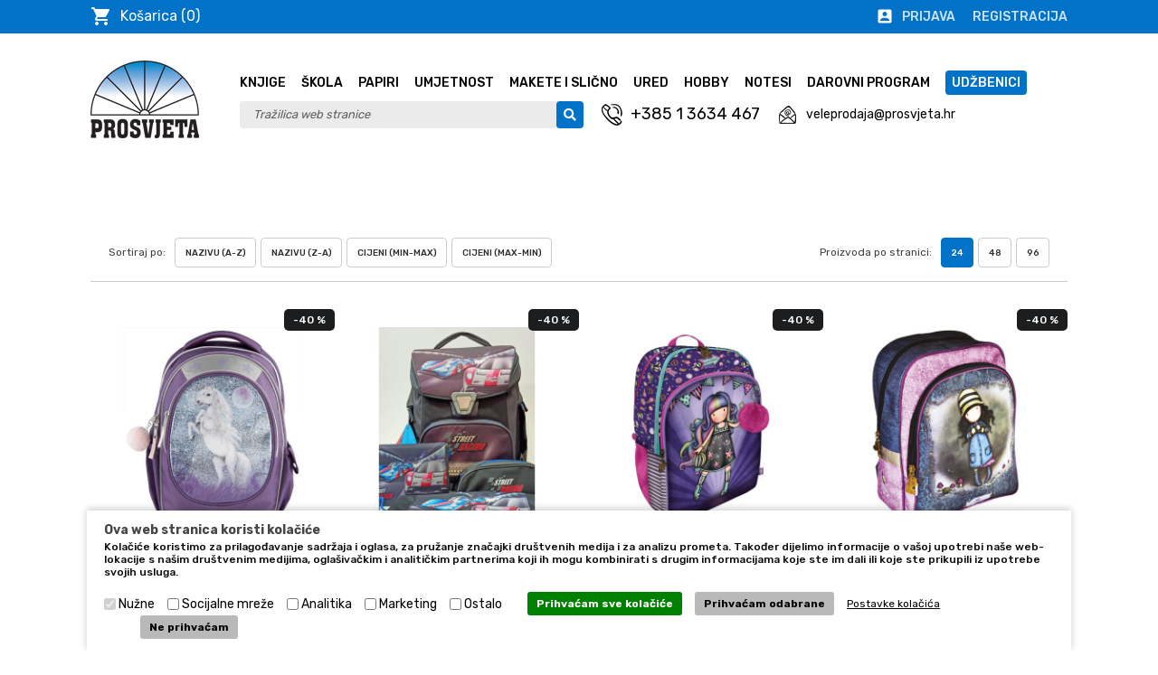

--- FILE ---
content_type: text/html; charset=utf-8
request_url: https://www.prosvjeta.hr/hrvatski/katalog_4/ruksaci-i-torbe_29/
body_size: 11922
content:
	<!DOCTYPE html>
<html>

<head>

	<meta charset="utf-8" />

	

	<title>PROSVJETA d.o.o. Katalog</title>
	<meta name="viewport" content="width=device-width, initial-scale=1, maximum-scale=1" />
	
	<meta name="description" content="Prosvjeta d.o.o je izdavačka kuća iz Zagreba koja se uz nakladništvo bavi i knjižarstvom te prodajom papira i papirne galanterije. Prosvjeta svoje proizvode i proizvode drugih proizvođača iz branše prodaje na četiri lokacije u Zagrebu." />
	<meta name="keywords" content="prosvjeta, prosvjeta d.o.o., prosvjeta veleprodaja, prosvjeta maloprodaja, slikovnice, izdavaštvo, ukrasne kutije, papir, kuverte i kartice, rokovnici defter, slikarstvo" />
	
	<meta name="author" content="CREW803 - www.crew803.com" />
	<meta name="generator" content="E5CMS v.5.60.000" />
	


	
	
	<link type="text/css" href="/addons/css/reset.css" rel="stylesheet" media="all" />
	<link type="text/css" href="/addons/css/basic.css" rel="stylesheet" media="all" />

	<script src="//code.jquery.com/jquery-latest.min.js"></script>
	
	<script>window.jQuery || document.write(unescape('%3Cscript src="/addons/js/jquery-1.9.1.min.js"%3E%3C/script%3E'))</script>

	<!--main jQuery libs-->
	<link rel="stylesheet" href="//code.jquery.com/ui/1.10.1/themes/base/jquery-ui.css" />
	<script type="text/javascript" src="//ajax.googleapis.com/ajax/libs/jqueryui/1.10.2/jquery-ui.min.js"></script>

	<script src="//code.jquery.com/jquery-migrate-1.2.1.js"></script>
	<!-- EbitCMS Login jQuerys -->
	<link rel="stylesheet" type="text/css" href="/addons/js/e5cms.login/user.login.css" />
	<script type="text/javascript" src="/addons/js/e5cms.login/user.login.js"></script>

	<!-- Errors plugin -->
	<link rel="stylesheet" type="text/css" href="/addons/js/jquery.messi/messi.css" />
	<script type="text/javascript" src="/addons/js/jquery.messi/messi.js"></script>

	<link rel="stylesheet" type="text/css" href="/addons/js/jquery.lean.window.dialog/lean.css" />
	<script type="text/javascript" src="/addons/js/jquery.lean.window.dialog/jquery.leanModal.min.js"></script>
	<script type="text/javascript" src="/addons/js/jquery.lean.window.dialog/custom_lean.js"></script>

	<!-- password strength plugin js -->
	<script type="text/javascript" src="/addons/js/password_strength/password_strength_plugin.js"></script>
	<link rel="stylesheet" type="text/css" href="/addons/js/password_strength/style.css" />

	<!--jQuery BXslider-->
	<script type="text/javascript" src="/addons/js/jquery.bxslider/jquery.bxslider.js"></script>
	<script type="text/javascript" src="/addons/js/jquery.bxslider/bx-custom.js"></script>
	<link rel="stylesheet" type="text/css" href="/addons/js/jquery.bxslider/jquery.bxslider.css" />

	<!--Chosen select list jquery-->
	<script type="text/javascript" src="/addons/js/chosen-master/chosen.jquery.js"></script>
	<script type="text/javascript" src="/addons/js/chosen-master/custom.js"></script>
	<link type="text/css" href="/addons/js/chosen-master/chosen.css" rel="stylesheet" media="all" />

	<!-- jquery e5cms webshop -->
	<script type="text/javascript" src="/addons/js/e5cms.webshop/jquery.webshop.js"></script>

	<!--go to top - script-->
	<script type="text/javascript" src="/addons/js/to-top/to-top-script.js"></script>
	<script type="text/javascript" src="/addons/js/to-top/jquery.ui.totop.js"></script>
	<link rel="stylesheet" type="text/css" href="/addons/js/to-top/ui.totop.css" />

	<!--jQuery slick nav menu-->
	<link rel="stylesheet" type="text/css" href="/addons/js/jquery.slick.menu/slicknav.css" media="all" />
	<script type="text/javascript" src="/addons/js/jquery.slick.menu/jquery.slicknav.js"></script>
	<script type="text/javascript" src="/addons/js/jquery.slick.menu/nav-slick-custom.js"></script>
	<script>
		$(document).ready(function() {
	   		$('.slicknav_menu span.slicknav_menutxt').text('Kategorije');
		});
	</script>


	<!--fav icon-->
	<link rel="icon" href="/templates/css/icon.png" type="image/x-icon" />
	<link rel="shortcut icon" href="/templates/css/icon.png" type="image/x-icon" />

	<!--main css files-->
	<link type="text/css" href="/templates/css/style.css" rel="stylesheet" media="all" />

	<!--media queries-->
	<link type="text/css" href="/templates/css/media_queries.css" rel="stylesheet" media="screen" />

	<!--font awesome-->
	<link rel="stylesheet" href="//use.fontawesome.com/releases/v5.2.0/css/all.css" integrity="sha384-hWVjflwFxL6sNzntih27bfxkr27PmbbK/iSvJ+a4+0owXq79v+lsFkW54bOGbiDQ" crossorigin="anonymous" />

	<!--google web font Rubik-->
	<link href="https://fonts.googleapis.com/css2?family=Rubik:wght@400;500;700&display=swap" rel="stylesheet" />

	<!--Google Icons-->
	<link href="https://fonts.googleapis.com/icon?family=Material+Icons" rel="stylesheet" />

	
	<!-- Google Consent Mode (v2) -->
	<script>
	  window.dataLayer = window.dataLayer || [];
	  function gtag(){dataLayer.push(arguments);}
	
	  // Postavi default consent status
	  gtag('consent', 'default', {
	    'ad_storage': 'denied',
	    'analytics_storage': 'denied',
	    'ad_user_data': 'denied',
	    'ad_personalization': 'denied',
	    'wait_for_update': 500
	  });
	
	  // Učitaj osnovne postavke kad gtag bude spreman
	  gtag('js', new Date());
	  gtag('config', 'G-WZDQ9HN77F');
	</script>
	<script async src="https://www.googletagmanager.com/gtag/js?id=G-WZDQ9HN77F"></script>
	

</head>

<body>

	<!--wrapper-->
	<main class="wrapper">

		<!--shop head container-->
		<aside class="shop_head_container">
		
			<section>
				
				<!--basket content-->
				<aside class="basket_content">
					
			<a href="#cart_checkout" rel="leanModal" id="go_cart">
				<span class="material-icons">shopping_cart</span>
				Košarica (0)
			</a>
 <div id="cart_checkout">
                <div id="cart_checkout-ct">
                    <div id="cart_checkout-header">
                        <h1><span class="material-icons">shopping_cart</span>Košarica</h1>
                        <a href="#" class="modal_close"><span class="material-icons">highlight_off</span></a>
                    </div>
                    <div class="cart_view_cnt">
                        <ul>    
                            </ul>
                            <div class="txt-fld">
                            	<em>Vaša košarica je prazna</em>
                            	<button type="button" class="submit_button" disabled style="display:none;">Plaćanje</button>
                            </div>
                        </div>
                    </div>
                </div>
				</aside>
		
				<!--login content-->
				<aside class="login_cnt">
					
		<span class="material-icons account_box">account_box</span>
		
		<a id="go_in" class="login" rel="leanModal" name="signin" href="#signin">Prijava</a>
		<div id="signin">
                <div id="signin-ct">
                    <div id="signin-header">
                        <h1><span class="material-icons">login</span>Prijavite se</h1>
                        <a href="#" class="modal_close"><span class="material-icons">highlight_off</span></a>
                    </div>
                    <script src="https://www.google.com/recaptcha/api.js"></script>
					<script>
						function onSubmitLogin(token) {
						document.getElementById("login_form").submit();
						}
					</script>
                    <form action="" method="POST" id="login_form">
                        <input type="hidden" value="login" name="action" />
                        <div class="txt-fld">
                            <label for="email">E-mail:</label>
                            <input type="text" name="email" pattern="[^ @]*@[^ @]*" required="required"  /><span class="red_star" title="obavezno za popuniti">*</span>
                        </div>
                        <div class="txt-fld">
                            <label for="password">Lozinka:</label>
                            <input type="password" name="password" required="required" /><span class="red_star" title="obavezno za popuniti">*</span>
                        </div>
                        <div class="txt-fld">
                            <input type="submit" name="submit_button" class="g-recaptcha submit_button" data-sitekey="6Lfutj4lAAAAAOcpaZraXeAWIE6qsv9gyKq9jNLd" data-callback="onSubmitLogin" data-action="submit" value="Prijava"/>
                            <a id="go_fo" class="forgotten_password" rel="leanModal" name="forgotten" href="#forgotten">Zaboravili ste lozinku?</a>
                        </div>
                    </form>
                </div>
            </div>
		<div id="forgotten">
                <div id="forgotten-ct">
                    <div id="forgotten-header">
                        <h1><span class="material-icons">password</span>Povrat lozinke</h1>
                        <a href="#" class="modal_close"><span class="material-icons">highlight_off</span></a>
                    </div>
                    <script src="https://www.google.com/recaptcha/api.js"></script>
					<script>
						function onSubmitForget(token) {
						document.getElementById("forget_form").submit();
						}
					</script>
                    <form action="login.php" method="POST" id="forget_form">
                        <input type="hidden" value="forgetpass" name="action" />
                        <div class="txt-fld">
                            <label for="email">E-mail adresa</label>
                            <input type="email" name="email" pattern="[^ @]*@[^ @]*" required="required"  />
                            <span class="red_star" title="obavezno za popuniti">*</span>
                        </div>
                        <div class="txt-fld">
                            <input type="submit" name="submit_button" class="g-recaptcha submit_button" data-sitekey="6Lfutj4lAAAAAOcpaZraXeAWIE6qsv9gyKq9jNLd" data-callback="onSubmitForget" data-action="submit" value="Potvrdi"/>
                        </div>
                    </form>
                </div>
            </div>
		<a id="go_up" class="register" rel="leanModal" name="signup" href="#signup">Registracija</a>
		<div id="signup">
                <div id="signup-ct">
                    <div id="signup-header">
                        <h1><span class="material-icons">assignment</span>Registracija</h1>
                        <a href="#" class="modal_close"><span class="material-icons">highlight_off</span></a>
                    </div>
                    <script src="https://www.google.com/recaptcha/api.js"></script>
					<script>
						function onSubmitRegister(token) {
						document.getElementById("register_form").submit();
						}
					</script>
                    <form action="" method="POST" id="register_form">
                        <input type="hidden" value="register" name="action" />
                        <div class="txt-fld">
                            <label for="first_name">Ime: </label>
                            <input type="text" name="first_name"  pattern="{2,}" title="Minimalno 2 slova." required="required" />
                            <span class="red_star" title="obavezno za popuniti">*</span>
                        </div>
                        <div class="txt-fld">
                            <label for="last_name">Prezime: </label>
                            <input type="text" name="last_name"  pattern="{2,}" title="Minimalno 2 slova." required="required" />
                            <span class="red_star" title="obavezno za popuniti">*</span>
                        </div>
                        <div class="txt-fld">
                            <label for="email">E-mail: </label>
                            <input type="email" name="email" id="regemail" pattern="[^ @]*@[^ @]*" title="Unesite točan format e-mail adrese na pr: korisnik@domena.hr" required="required"  />
                            <span class="red_star" title="obavezno za popuniti">*</span>
                        </div>
                        <div class="txt-fld">
                            <label for="new_pass1">Lozinka: </label>
                            <input type="password" name="new_pass1" id="new_pass1" pattern="(?=.+\d)(?=.+[a-z])(?=.+[A-Z])[a-zA-Z0-9_\-!#%()]+{8,}" title="Minimalno 8 slova ili brojeva." required="required" class="passver_reg" />
                            <span class="red_star" title="obavezno za popuniti">*</span>
                        </div>
                        <div class="txt-fld">
                            <label for="new_pass2">Lozinka (ponovite): </label>
                            <input type="password" name="new_pass2" id="new_pass2" pattern="(?=.+\d)(?=.+[a-z])(?=.+[A-Z])[a-zA-Z0-9_\-!#%()]+{8,}" title="Minimalno 8 slova ili brojeva." class="passver_reg" />
                            <span class="red_star" title="obavezno za popuniti">*</span>
                        </div>
                        <div class="txt-fld lean_consent_data">
									<input name="optrow[]" type="checkbox" value="1"  required="required" id="consent_data_1" /> 
									<span class="red_star" title="obavezno za popuniti">*</span>
									<label for="consent_data_1"><p>Osobne podatke koje nam dajete na raspolaganje prikupljamo, obrađujemo ili koristimo kako bismo odgovorili na Vaše upite ili Vam osigurali ostvarivanje vaših prava temeljem zakonskih propisa.</p>

<p>Prikupljanje, obrada i korištenje osobnih podataka kao i prosljeđivanje istih ovlaštenim državnim institucijama i ustanovama uslijedit će samo u okviru važećih zakona Opće uredbe o zaštiti osobnih podataka, odnosno ako smo to dužni učiniti na temelju sudske odluke.</p>

<p>Vaši osobni podaci neće se davati trećim osobama niti se na drugi način stavljati na tržište.</p></label>
								</div>
                       
                        <div class="txt-fld">
                            <input type="submit" name="submit_button" class="g-recaptcha submit_button" data-sitekey="6Lfutj4lAAAAAOcpaZraXeAWIE6qsv9gyKq9jNLd" data-callback="onSubmitRegister" data-action="submit" value="Potvrdi"/>
                        </div>
                    </form>
                </div>
            </div>
	
				</aside>
				
			</section>
		
		</aside>

		<!--header-->
		<header>
		
			<!--logo-->
			<a href="/" class="logo" title=""><img src="//www.prosvjeta.hr/upload/images/site/-logo.png" alt="PROSVJETA d.o.o." /></a>
			
			<section>

				<!--notification cnt-->
				<!--
		<aside class="notification_cnt">
			<p></p>
		</aside>-->

				<!--categories menu-->
				<nav>
					
		<ul class="menu_slick">
				<li>
					<a href="/hrvatski/katalog_4/knjige_1/" title="KNJIGE" class="active_main">KNJIGE</a>	
					<ul>
						<li><a href="/hrvatski/katalog_4/vlastita-izdanja_27/" title="Vlastita izdanja" >Vlastita izdanja</a></li>
						<li><a href="/hrvatski/katalog_4/slikovnice_90/" title="Slikovnice" >Slikovnice</a></li>
						<li><a href="/hrvatski/katalog_4/bojanke-za-odrasle_104/" title="Bojanke za odrasle" >Bojanke za odrasle</a></li>
						<li><a href="/hrvatski/katalog_4/umjetnicke-knjige_57/" title="Umjetničke knjige" >Umjetničke knjige</a></li>
					</ul>
				</li>
				<li>
					<a href="/hrvatski/katalog_4/skolski-program_4/" title="ŠKOLA" class="active_main">ŠKOLA</a>	
					<ul>
						<li><a href="/hrvatski/katalog_4/biljeznice-i-blokovi_20/" title="Bilježnice i blokovi" >Bilježnice i blokovi</a></li>
						<li><a href="/hrvatski/katalog_4/pisaci-pribor_28/" title="Boje drvene, flomasteri i markeri" >Boje drvene, flomasteri i markeri</a></li>
						<li><a href="/hrvatski/katalog_4/ruksaci-i-torbe_29/" title="Ruksaci, torbe i vrećice za papuče"  class="active_sub">Ruksaci, torbe i vrećice za papuče</a></li>
						<li><a href="/hrvatski/katalog_4/kalkulatori_30/" title="Kalkulatori" >Kalkulatori</a></li>
						<li><a href="/hrvatski/katalog_4/pribor-za-crtanje_40/" title="Pribor za crtanje" >Pribor za crtanje</a></li>
						<li><a href="/hrvatski/katalog_4/pribor-za-likovni_41/" title="Pribor za likovni" >Pribor za likovni</a></li>
						<li><a href="/hrvatski/katalog_4/pernice-skolske-pune-i-prazne_83/" title="Pernice školske pune i prazne" >Pernice školske pune i prazne</a></li>
						<li><a href="/hrvatski/katalog_4/globusi_93/" title="Globusi" >Globusi</a></li>
						<li><a href="/hrvatski/katalog_4/ruksaci-vrticki_98/" title="Ruksaci vrtićki" >Ruksaci vrtićki</a></li>
						<li><a href="/hrvatski/katalog_4/tube-i-koferi_96/" title="Tube i koferi" >Tube i koferi</a></li>
					</ul>
				</li>
				<li>
					<a href="/hrvatski/katalog_4/papiri_8/" title="PAPIRI" class="active_main">PAPIRI</a>	
					<ul>
						<li><a href="/hrvatski/katalog_4/crtaci-papiri_61/" title="Crtaći papiri" >Crtaći papiri</a></li>
						<li><a href="/hrvatski/katalog_4/specijalni-papiri_62/" title="Specijalni papiri" >Specijalni papiri</a></li>
						<li><a href="/hrvatski/katalog_4/reciklirani-papiri_63/" title="Reciklirani papiri" >Reciklirani papiri</a></li>
						<li><a href="/hrvatski/katalog_4/umjetnicki-papiri_64/" title="Umjetnički papiri" >Umjetnički papiri</a></li>
						<li><a href="/hrvatski/katalog_4/plakatni-papiri_66/" title="Plakatni papiri" >Plakatni papiri</a></li>
					</ul>
				</li>
				<li>
					<a href="/hrvatski/katalog_4/umjetnost_3/" title="UMJETNOST" class="active_main">UMJETNOST</a>	
					<ul>
						<li><a href="/hrvatski/katalog_4/umjetnicki-setovi_10/" title="Umjetnički setovi" >Umjetnički setovi</a></li>
						<li><a href="/hrvatski/katalog_4/umjetnicke-boje_11/" title="Umjetničke boje" >Umjetničke boje</a></li>
						<li><a href="/hrvatski/katalog_4/slikarska-platnakistovi-i-stafelaji_15/" title="Slikarska platna,kistovi i štafelaji" >Slikarska platna,kistovi i štafelaji</a></li>
						<li><a href="/hrvatski/katalog_4/pripravci-razna-pomagala-za-slikanje_16/" title="Pripravci, razna pomagala za slikanje" >Pripravci, razna pomagala za slikanje</a></li>
						<li><a href="/hrvatski/katalog_4/tusevi_47/" title="Tuševi" >Tuševi</a></li>
						<li><a href="/hrvatski/katalog_4/flomasteri-i-markeri_49/" title="Flomasteri i markeri" >Flomasteri i markeri</a></li>
						<li><a href="/hrvatski/katalog_4/blokovi_50/" title="Blokovi" >Blokovi</a></li>
						<li><a href="/hrvatski/katalog_4/olovke-ugljen-drvene-boje-pastele_51/" title="Olovke, ugljen, drvene boje, pastele" >Olovke, ugljen, drvene boje, pastele</a></li>
					</ul>
				</li>
				<li>
					<a href="/hrvatski/katalog_4/makete-i-slicno_5/" title="MAKETE I SLIČNO" class="active_main">MAKETE I SLIČNO</a>	
					<ul>
						<li><a href="/hrvatski/katalog_4/kapa-line_32/" title="Kapa line" >Kapa line</a></li>
						<li><a href="/hrvatski/katalog_4/ljepenke_70/" title="Ljepenke" >Ljepenke</a></li>
						<li><a href="/hrvatski/katalog_4/drvo-za-izradu-maketa_74/" title="Drvo za izradu maketa" >Drvo za izradu maketa</a></li>
						<li><a href="/hrvatski/katalog_4/stiropor-i-pluto_71/" title="Stiropor i pluto" >Stiropor i pluto</a></li>
					</ul>
				</li>
				<li>
					<a href="/hrvatski/katalog_4/ured_9/" title="URED" class="active_main">URED</a>	
					<ul>
						<li><a href="/hrvatski/katalog_4/registratori-mape-fascikli_36/" title="Registratori, mape, fascikli" >Registratori, mape, fascikli</a></li>
						<li><a href="/hrvatski/katalog_4/papiri-uredski-i-role-za-kase_44/" title="Papiri uredski i role za kase" >Papiri uredski i role za kase</a></li>
						<li><a href="/hrvatski/katalog_4/usb-cd-dvd-toner-ink-jet_45/" title="Usb, cd, dvd, toner, ink jet" >Usb, cd, dvd, toner, ink jet</a></li>
						<li><a href="/hrvatski/katalog_4/uredski-pribor_46/" title="Uredski pribor" >Uredski pribor</a></li>
						<li><a href="/hrvatski/katalog_4/tiskanice_67/" title="Tiskanice" >Tiskanice</a></li>
						<li><a href="/hrvatski/katalog_4/ljepila-skare-i-skalpeli_68/" title="Ljepila, kuverte, škare i skalpeli" >Ljepila, kuverte, škare i skalpeli</a></li>
						<li><a href="/hrvatski/katalog_4/pisala-uredska_81/" title="Pisala uredska" >Pisala uredska</a></li>
						<li><a href="/hrvatski/katalog_4/blokovi-samoljepivi-i-kocke-blokovi-uredski_60/" title="Blokovi samoljepivi i kocke, blokovi uredski" >Blokovi samoljepivi i kocke, blokovi uredski</a></li>
						<li><a href="/hrvatski/katalog_4/ploce-uredske-skolske-stalci-i-pribor_101/" title="Ploče uredske, školske, stalci i pribor" >Ploče uredske, školske, stalci i pribor</a></li>
					</ul>
				</li>
				<li>
					<a href="/hrvatski/katalog_4/hobby_34/" title="HOBBY" class="active_main">HOBBY</a>	
					<ul>
						<li><a href="/hrvatski/katalog_4/dekomaterijali_56/" title="Dekomaterijali" >Dekomaterijali</a></li>
						<li><a href="/hrvatski/katalog_4/hobby-papiri_58/" title="Hobby papiri" >Hobby papiri</a></li>
						<li><a href="/hrvatski/katalog_4/flomasteri-stambilji-i-busaci_78/" title="Flomasteri, štambilji i bušači" >Flomasteri, štambilji i bušači</a></li>
						<li><a href="/hrvatski/katalog_4/hobby-pribor_82/" title="Hobby pribor" >Hobby pribor</a></li>
						<li><a href="/hrvatski/katalog_4/za-nasu-djecu_52/" title="Za našu djecu" >Za našu djecu</a></li>
					</ul>
				</li>
				<li>
					<a href="/hrvatski/katalog_4/rokovnici-i-kalendari_35/" title="NOTESI" class="active_main">NOTESI</a>	
					<ul>
						<li><a href="/hrvatski/katalog_4/notesi-defter_55/" title="Notesi Defter" >Notesi Defter</a></li>
						<li><a href="/hrvatski/katalog_4/notesi-a6_75/" title="Notesi A6" >Notesi A6</a></li>
						<li><a href="/hrvatski/katalog_4/notes-a5_76/" title="Notes A5" >Notes A5</a></li>
						<li><a href="/hrvatski/katalog_4/moleskine-notesi-i-biljeznice_80/" title="Moleskine notesi i bilježnice" >Moleskine notesi i bilježnice</a></li>
						<li><a href="/hrvatski/katalog_4/notesi-kozni-defter_91/" title="Notesi kožni Defter" >Notesi kožni Defter</a></li>
					</ul>
				</li>
				<li>
					<a href="/hrvatski/katalog_4/darovni-program_7/" title="DAROVNI PROGRAM" class="active_main">DAROVNI PROGRAM</a>	
					<ul>
						<li><a href="/hrvatski/katalog_4/ukrasni-papiri_23/" title="Ukrasni papiri" >Ukrasni papiri</a></li>
						<li><a href="/hrvatski/katalog_4/kutije-ukrasne_33/" title="Kutije ukrasne" >Kutije ukrasne</a></li>
						<li><a href="/hrvatski/katalog_4/torbice-ruksaci-i-novcanici_38/" title="Torbice, ruksaci i novčanici" >Torbice, ruksaci i novčanici</a></li>
						<li><a href="/hrvatski/katalog_4/poklon-olovke-nalivpera-i-setovi_39/" title="Poklon olovke, nalivpera i setovi" >Poklon olovke, nalivpera i setovi</a></li>
						<li><a href="/hrvatski/katalog_4/fotoalbumi_42/" title="Fotoalbumi" >Fotoalbumi</a></li>
						<li><a href="/hrvatski/katalog_4/kuverte-i-kartice_69/" title="Kuverte i kartice" >Kuverte i kartice</a></li>
						<li><a href="/hrvatski/katalog_4/vrecice_77/" title="Vrećice" >Vrećice</a></li>
						<li><a href="/hrvatski/katalog_4/marame-salice-i-slicno_94/" title="Marame, šalice i slično" >Marame, šalice i slično</a></li>
						<li><a href="/hrvatski/katalog_4/igracke-i-kreativni-setovi_97/" title="Igračke i kreativni setovi" >Igračke i kreativni setovi</a></li>
						<li><a href="/hrvatski/katalog_4/puzzle-i-cestitke-motivi-umjetika_102/" title="Puzzle i čestitke motivi umjetika" >Puzzle i čestitke motivi umjetika</a></li>
					</ul>
				</li>	
		<li class="custom-menu-item"><a href="https://www.prosvjeta.hr/hrvatski/udzbenici_25/" title="Udžbenici">Udžbenici</a></li>	
			</ul>	
				
				</nav>
				
				<!--search content-->
				<aside class="search_content">
					
			<form action="https://www.prosvjeta.hr/hrvatski/rezultati-pretrage_14/" method="post" >
				<input type="search" maxlength="140" name="search" placeholder="Tražilica web stranice" id="itm_title_chk" />
				<button type="submit" class="search_icon">
					<i class="fas fa-search"></i>
				</button>
			</form>
				</aside>
				
				<!--header contacts-->
				<aside class="header_contacts">
					
		<a href="tel:+38513634467"><img src="/templates/img/phone-icon.png" alt="" />+385 1 3634 467</a>
		<a href="mailto:veleprodaja@prosvjeta.hr"><img src="/templates/img/mail-icon.png" alt="" />veleprodaja@prosvjeta.hr</a>
				</aside>
				
				<!--social netws header-->
				<aside class="social_netws_header">
					
				</aside>
			
			</section>
		
		</header>
		
		<!--main container-->
		<div class="main_container">
			
			<!--catalog main container group-->
			<section class="catalog_main_container_group">
				
				<script>if ( window.history.replaceState ) {
							  window.history.replaceState( null, null, window.location.href );
							}
							</script>
					
					<!--sorter content-->
					<aside class="sorter">
						<form name="sorter" method="post" action="">
							<div>
								<label>Sortiraj po:</label>
								<ul>
									<li>
										<input type="submit" name="sort_by" value="Nazivu (A-Z)" onclick="this.form.submit();"  />
									</li>
									<li>
										<input type="submit" name="sort_by" value="Nazivu (Z-A)" onclick="this.form.submit();"  />
									</li>
									<li>
										<input type="submit" name="sort_by" value="Cijeni (min-max)" onclick="this.form.submit();"  />
									</li>
									<li>
										<input type="submit" name="sort_by" value="Cijeni (max-min)" onclick="this.form.submit();"  />
									</li>
								</ul>
							</div>
							
							<div>
								<label>Proizvoda po stranici:</label>
								<ul>
									<li>
										<input type="submit" onclick="this.form.submit();" value="24" name="per_page"  class="active"/>
									</li>
									<li>
										<input type="submit" onclick="this.form.submit();" value="48" name="per_page" />
									</li>
									<li>
										<input type="submit" onclick="this.form.submit();" value="96" name="per_page" />
									</li>
								</ul>
							</div>
						</form>
					</aside>
					<!--sorter content-->
					<div class="search_cnt_items">
				<article>
                            <figure>
                            	<a href="https://www.prosvjeta.hr/hrvatski/katalog-detalji_5/ruksak-skolski-top-model_2258/"><img src="/upload/images/modules/webshop/products/thumbs/480x480-2258-miss-melody-ruksak-anatomski-ljubicasti-425487-84795-bw1.jpg" alt="RUKSAK ŠKOLSKI TOP MODEL" /></a>
                            	<figcaption><span class="discount_label">-40 %</span>
                                </figcaption>
                            </figure>
							<h1><a href="https://www.prosvjeta.hr/hrvatski/katalog-detalji_5/ruksak-skolski-top-model_2258/" title="RUKSAK ŠKOLSKI TOP MODEL">RUKSAK ŠKOLSKI TOP MODEL</a></h1>
							<em>Školski ruksak Miss melody ljubičasti</em>
							
                                    <div class="product_price_cnt">
                                    	<div>
										 	<strong class="kn_price">45,60 €</strong>
			                                <del class="kn_oldprice">76,00 €</del>
			                            </div>
		                            </div><p id="best_price"></p>
							
						<form name="s_addItem2258" action="" method="post" class="shop_add">
									<input  class="cart_number" id="product_quantity_x2258" name="product_quantity" type="number" min="1" max="1000" step="1" value="1" value="1" />
									<a onClick="addToCart('x2258');" class="add_to_basket_btn">Dodaj u košaricu<span class="material-icons">shopping_cart</span></a>
							<input type="hidden" id="product_id_x2258" name="product_id" value="2258" /></form>
                        </article><article>
                            <figure>
                            	<a href="https://www.prosvjeta.hr/hrvatski/katalog-detalji_5/torba-skolska-sneiders_1196/"><img src="/upload/images/modules/webshop/products/thumbs/480x480-1196-torba-schneider.jpg" alt="torba školska Sneiders" /></a>
                            	<figcaption><span class="discount_label">-40 %</span>
                                </figcaption>
                            </figure>
							<h1><a href="https://www.prosvjeta.hr/hrvatski/katalog-detalji_5/torba-skolska-sneiders_1196/" title="torba školska Sneiders">torba školska Sneiders</a></h1>
							<em>Školska torba Sneiders</em>
							
                                    <div class="product_price_cnt">
                                    	<div>
										 	<strong class="kn_price">94,12 €</strong>
			                                <del class="kn_oldprice">156,86 €</del>
			                            </div>
		                            </div><p id="best_price"></p>
							
						<form name="s_addItem1196" action="" method="post" class="shop_add">
									<input  class="cart_number" id="product_quantity_x1196" name="product_quantity" type="number" min="1" max="1000" step="1" value="1" value="1" />
									<a onClick="addToCart('x1196');" class="add_to_basket_btn">Dodaj u košaricu<span class="material-icons">shopping_cart</span></a>
							<input type="hidden" id="product_id_x1196" name="product_id" value="1196" /></form>
                        </article><article>
                            <figure>
                            	<a href="https://www.prosvjeta.hr/hrvatski/katalog-detalji_5/ruksak-skolski-anatomski-up-and-away-gorjuss_1891/"><img src="/upload/images/modules/webshop/products/thumbs/480x480-1891-ruksak-gorjess.jpg" alt="RUKSAK ŠKOLSKI ANATOMSKI UP AND AWAY GORJUSS" /></a>
                            	<figcaption><span class="discount_label">-40 %</span>
                                </figcaption>
                            </figure>
							<h1><a href="https://www.prosvjeta.hr/hrvatski/katalog-detalji_5/ruksak-skolski-anatomski-up-and-away-gorjuss_1891/" title="RUKSAK ŠKOLSKI ANATOMSKI UP AND AWAY GORJUSS">RUKSAK ŠKOLSKI ANATOMSKI UP AND AWAY GORJUSS</a></h1>
							<em>Školski anatomski ruksak Gorjuss Up and Away</em>
							
                                    <div class="product_price_cnt">
                                    	<div>
										 	<strong class="kn_price">42,30 €</strong>
			                                <del class="kn_oldprice">70,50 €</del>
			                            </div>
		                            </div><p id="best_price"></p>
							
						<form name="s_addItem1891" action="" method="post" class="shop_add">
									<input  class="cart_number" id="product_quantity_x1891" name="product_quantity" type="number" min="1" max="1000" step="1" value="1" value="1" />
									<a onClick="addToCart('x1891');" class="add_to_basket_btn">Dodaj u košaricu<span class="material-icons">shopping_cart</span></a>
							<input type="hidden" id="product_id_x1891" name="product_id" value="1891" /></form>
                        </article><article>
                            <figure>
                            	<a href="https://www.prosvjeta.hr/hrvatski/katalog-detalji_5/skolski-ruksak-toadstools-gorjuss_1718/"><img src="/upload/images/modules/webshop/products/thumbs/480x480-1718-ruksak-gorjuss.jpg" alt="Školski ruksak Toadstools Gorjuss" /></a>
                            	<figcaption><span class="discount_label">-40 %</span>
                                </figcaption>
                            </figure>
							<h1><a href="https://www.prosvjeta.hr/hrvatski/katalog-detalji_5/skolski-ruksak-toadstools-gorjuss_1718/" title="Školski ruksak Toadstools Gorjuss">Školski ruksak Toadstools Gorjuss</a></h1>
							<em>Ruksak za školu i slobodno vrijeme Gorjuss</em>
							
                                    <div class="product_price_cnt">
                                    	<div>
										 	<strong class="kn_price">46,04 €</strong>
			                                <del class="kn_oldprice">76,74 €</del>
			                            </div>
		                            </div><p id="best_price"></p>
							
						<form name="s_addItem1718" action="" method="post" class="shop_add">
									<input  class="cart_number" id="product_quantity_x1718" name="product_quantity" type="number" min="1" max="1000" step="1" value="1" value="1" />
									<a onClick="addToCart('x1718');" class="add_to_basket_btn">Dodaj u košaricu<span class="material-icons">shopping_cart</span></a>
							<input type="hidden" id="product_id_x1718" name="product_id" value="1718" /></form>
                        </article><article>
                            <figure>
                            	<a href="https://www.prosvjeta.hr/hrvatski/katalog-detalji_5/ruksak-skolski-anatomski-lagan-football-champion-connect_2366/"><img src="/upload/images/modules/webshop/products/thumbs/480x480-2366-p.jpg" alt="RUKSAK ŠKOLSKI ANATOMSKI LAGAN FOOTBALL CHAMPION CONNECT" /></a>
                            	<figcaption><span class="discount_label">-40 %</span>
                                </figcaption>
                            </figure>
							<h1><a href="https://www.prosvjeta.hr/hrvatski/katalog-detalji_5/ruksak-skolski-anatomski-lagan-football-champion-connect_2366/" title="RUKSAK ŠKOLSKI ANATOMSKI LAGAN FOOTBALL CHAMPION CONNECT">RUKSAK ŠKOLSKI ANATOMSKI LAGAN FOOTBALL CHAMPION CONNECT</a></h1>
							<em>RUKSAK ŠKOLSKI ANATOMSKI LAGAN FOOTBALL CHAMPION CONNECT</em>
							
                                    <div class="product_price_cnt">
                                    	<div>
										 	<strong class="kn_price">29,22 €</strong>
			                                <del class="kn_oldprice">48,70 €</del>
			                            </div>
		                            </div><p id="best_price"></p>
							
						<form name="s_addItem2366" action="" method="post" class="shop_add">
									<input  class="cart_number" id="product_quantity_x2366" name="product_quantity" type="number" min="1" max="1000" step="1" value="1" value="1" />
									<a onClick="addToCart('x2366');" class="add_to_basket_btn">Dodaj u košaricu<span class="material-icons">shopping_cart</span></a>
							<input type="hidden" id="product_id_x2366" name="product_id" value="2366" /></form>
                        </article><article>
                            <figure>
                            	<a href="https://www.prosvjeta.hr/hrvatski/katalog-detalji_5/ruksak-skolski-notebook-anatomski-girl-go-head_2375/"><img src="/upload/images/modules/webshop/products/thumbs/480x480-2375-b.jpg" alt="RUKSAK ŠKOLSKI NOTEBOOK ANATOMSKI GIRL GO HEAD F24" /></a>
                            	<figcaption>
                                </figcaption>
                            </figure>
							<h1><a href="https://www.prosvjeta.hr/hrvatski/katalog-detalji_5/ruksak-skolski-notebook-anatomski-girl-go-head_2375/" title="RUKSAK ŠKOLSKI NOTEBOOK ANATOMSKI GIRL GO HEAD F24">RUKSAK ŠKOLSKI NOTEBOOK ANATOMSKI GIRL GO HEAD F24</a></h1>
							<em>RUKSAK ŠKOLSKI-NOTEBOOK ANATOMSKI GIRL GO HEAD</em>
							
									<div class="product_price_cnt">
										<div>
											<strong class="kn_price">37,87 €</strong>
										</div>
									</div><p id="best_price"></p>
							
						<form name="s_addItem2375" action="" method="post" class="shop_add">
									<input  class="cart_number" id="product_quantity_x2375" name="product_quantity" type="number" min="1" max="1000" step="1" value="1" value="1" />
									<a onClick="addToCart('x2375');" class="add_to_basket_btn">Dodaj u košaricu<span class="material-icons">shopping_cart</span></a>
							<input type="hidden" id="product_id_x2375" name="product_id" value="2375" /></form>
                        </article><article>
                            <figure>
                            	<a href="https://www.prosvjeta.hr/hrvatski/katalog-detalji_5/ruksak-skolski-notebook-anatomski-just-ride-connect_2365/"><img src="/upload/images/modules/webshop/products/thumbs/480x480-2365-t.jpg" alt="RUKSAK ŠKOLSKI-NOTEBOOK ANATOMSKI JUST RIDE CONNECT" /></a>
                            	<figcaption><span class="discount_label">-40 %</span>
                                </figcaption>
                            </figure>
							<h1><a href="https://www.prosvjeta.hr/hrvatski/katalog-detalji_5/ruksak-skolski-notebook-anatomski-just-ride-connect_2365/" title="RUKSAK ŠKOLSKI-NOTEBOOK ANATOMSKI JUST RIDE CONNECT">RUKSAK ŠKOLSKI-NOTEBOOK ANATOMSKI JUST RIDE CONNECT</a></h1>
							<em>RUKSAK ŠKOLSKI-NOTEBOOK ANATOMSKI JUST RIDE CONNECT</em>
							
                                    <div class="product_price_cnt">
                                    	<div>
										 	<strong class="kn_price">30,00 €</strong>
			                                <del class="kn_oldprice">50,00 €</del>
			                            </div>
		                            </div><p id="best_price"></p>
							
						<form name="s_addItem2365" action="" method="post" class="shop_add">
									<input  class="cart_number" id="product_quantity_x2365" name="product_quantity" type="number" min="1" max="1000" step="1" value="1" value="1" />
									<a onClick="addToCart('x2365');" class="add_to_basket_btn">Dodaj u košaricu<span class="material-icons">shopping_cart</span></a>
							<input type="hidden" id="product_id_x2365" name="product_id" value="2365" /></form>
                        </article><article>
                            <figure>
                            	<a href="https://www.prosvjeta.hr/hrvatski/katalog-detalji_5/ruksak-ergonomski-tiger-family-champ-lovely-things_1704/"><img src="/upload/images/modules/webshop/products/thumbs/480x480-1704-ruksak-tig-rozi.jpg" alt="Ruksak ergonomski TIGER FAMILY Champ Lovely Things" /></a>
                            	<figcaption><span class="discount_label">-40 %</span>
                                </figcaption>
                            </figure>
							<h1><a href="https://www.prosvjeta.hr/hrvatski/katalog-detalji_5/ruksak-ergonomski-tiger-family-champ-lovely-things_1704/" title="Ruksak ergonomski TIGER FAMILY Champ Lovely Things">Ruksak ergonomski TIGER FAMILY Champ Lovely Things</a></h1>
							<em>Ergonomski ruksak</em>
							
                                    <div class="product_price_cnt">
                                    	<div>
										 	<strong class="kn_price">35,00 €</strong>
			                                <del class="kn_oldprice">58,34 €</del>
			                            </div>
		                            </div><p id="best_price"></p>
							
						<form name="s_addItem1704" action="" method="post" class="shop_add">
									<input  class="cart_number" id="product_quantity_x1704" name="product_quantity" type="number" min="1" max="1000" step="1" value="1" value="1" />
									<a onClick="addToCart('x1704');" class="add_to_basket_btn">Dodaj u košaricu<span class="material-icons">shopping_cart</span></a>
							<input type="hidden" id="product_id_x1704" name="product_id" value="1704" /></form>
                        </article><article>
                            <figure>
                            	<a href="https://www.prosvjeta.hr/hrvatski/katalog-detalji_5/ruksak-skolski-anatomski-lagan-xt-cool-girl-connect_1691/"><img src="/upload/images/modules/webshop/products/thumbs/480x480-1691-ruksak-rozi.jpg" alt="Ruksak školski anatomski lagan XT Cool Girl Connect" /></a>
                            	<figcaption><span class="discount_label">-40 %</span>
                                </figcaption>
                            </figure>
							<h1><a href="https://www.prosvjeta.hr/hrvatski/katalog-detalji_5/ruksak-skolski-anatomski-lagan-xt-cool-girl-connect_1691/" title="Ruksak školski anatomski lagan XT Cool Girl Connect">Ruksak školski anatomski lagan XT Cool Girl Connect</a></h1>
							<em>Školski ruksak anatomski.</em>
							
                                    <div class="product_price_cnt">
                                    	<div>
										 	<strong class="kn_price">28,39 €</strong>
			                                <del class="kn_oldprice">47,31 €</del>
			                            </div>
		                            </div><p id="best_price"></p>
							
						<form name="s_addItem1691" action="" method="post" class="shop_add">
									<input  class="cart_number" id="product_quantity_x1691" name="product_quantity" type="number" min="1" max="1000" step="1" value="1" value="1" />
									<a onClick="addToCart('x1691');" class="add_to_basket_btn">Dodaj u košaricu<span class="material-icons">shopping_cart</span></a>
							<input type="hidden" id="product_id_x1691" name="product_id" value="1691" /></form>
                        </article><article>
                            <figure>
                            	<a href="https://www.prosvjeta.hr/hrvatski/katalog-detalji_5/ruksak-skolski-anatomski-lagan-xt-mermaid-connect-lila-tirkiz_1692/"><img src="/upload/images/modules/webshop/products/thumbs/480x480-1692-ruksak-sirena.jpg" alt="Ruksak školski anatomski lagan XT Mermaid Connect lila-tirkiz" /></a>
                            	<figcaption><span class="discount_label">-40 %</span>
                                </figcaption>
                            </figure>
							<h1><a href="https://www.prosvjeta.hr/hrvatski/katalog-detalji_5/ruksak-skolski-anatomski-lagan-xt-mermaid-connect-lila-tirkiz_1692/" title="Ruksak školski anatomski lagan XT Mermaid Connect lila-tirkiz">Ruksak školski anatomski lagan XT Mermaid Connect lila-tirkiz</a></h1>
							<em>Školski ruksak</em>
							
                                    <div class="product_price_cnt">
                                    	<div>
										 	<strong class="kn_price">27,61 €</strong>
			                                <del class="kn_oldprice">46,01 €</del>
			                            </div>
		                            </div><p id="best_price"></p>
							
						<form name="s_addItem1692" action="" method="post" class="shop_add">
									<input  class="cart_number" id="product_quantity_x1692" name="product_quantity" type="number" min="1" max="1000" step="1" value="1" value="1" />
									<a onClick="addToCart('x1692');" class="add_to_basket_btn">Dodaj u košaricu<span class="material-icons">shopping_cart</span></a>
							<input type="hidden" id="product_id_x1692" name="product_id" value="1692" /></form>
                        </article><article>
                            <figure>
                            	<a href="https://www.prosvjeta.hr/hrvatski/katalog-detalji_5/ruksak-skolski-notebook-anatomski-rainbow-dust-connect_1701/"><img src="/upload/images/modules/webshop/products/thumbs/480x480-1701-ruksak-sljok.jpg" alt="Ruksak školski-notebook anatomski Rainbow Dust Connect" /></a>
                            	<figcaption><span class="discount_label">-40 %</span>
                                </figcaption>
                            </figure>
							<h1><a href="https://www.prosvjeta.hr/hrvatski/katalog-detalji_5/ruksak-skolski-notebook-anatomski-rainbow-dust-connect_1701/" title="Ruksak školski-notebook anatomski Rainbow Dust Connect">Ruksak školski-notebook anatomski Rainbow Dust Connect</a></h1>
							<em>Školski ruksak anatomski Rainbow Dust Connect</em>
							
                                    <div class="product_price_cnt">
                                    	<div>
										 	<strong class="kn_price">34,80 €</strong>
			                                <del class="kn_oldprice">58,00 €</del>
			                            </div>
		                            </div><p id="best_price"></p>
							
						<form name="s_addItem1701" action="" method="post" class="shop_add">
									<input  class="cart_number" id="product_quantity_x1701" name="product_quantity" type="number" min="1" max="1000" step="1" value="1" value="1" />
									<a onClick="addToCart('x1701');" class="add_to_basket_btn">Dodaj u košaricu<span class="material-icons">shopping_cart</span></a>
							<input type="hidden" id="product_id_x1701" name="product_id" value="1701" /></form>
                        </article><article>
                            <figure>
                            	<a href="https://www.prosvjeta.hr/hrvatski/katalog-detalji_5/ruksak-skolski-anatomski-xt-cat_2267/"><img src="/upload/images/modules/webshop/products/thumbs/480x480-2267-000048078.jpg" alt="RUKSAK ŠKOLSKI ANATOMSKI LAGANI XT CAT CONNECT F2022" /></a>
                            	<figcaption>
                                </figcaption>
                            </figure>
							<h1><a href="https://www.prosvjeta.hr/hrvatski/katalog-detalji_5/ruksak-skolski-anatomski-xt-cat_2267/" title="RUKSAK ŠKOLSKI ANATOMSKI LAGANI XT CAT CONNECT F2022">RUKSAK ŠKOLSKI ANATOMSKI LAGANI XT CAT CONNECT F2022</a></h1>
							<em>Ruksak školski anatomski lagan XT Cat Connect</em>
							
									<div class="product_price_cnt">
										<div>
											<strong class="kn_price">35,50 €</strong>
										</div>
									</div><p id="best_price"></p>
							
						<form name="s_addItem2267" action="" method="post" class="shop_add">
								<a href="/hrvatski/kontakt_13/ruksak-skolski-anatomski-xt-cat_2267/" class="sendrequest_btn_icon">Pošalji upit<span class="material-icons">mail</span></a></form>
                        </article><article>
                            <figure>
                            	<a href="https://www.prosvjeta.hr/hrvatski/katalog-detalji_5/ruksak-skolski-love_2268/"><img src="/upload/images/modules/webshop/products/thumbs/480x480-2268-000052167.jpg" alt="RUKSAK ŠKOLSKI LO&VE CONNECT" /></a>
                            	<figcaption>
                                </figcaption>
                            </figure>
							<h1><a href="https://www.prosvjeta.hr/hrvatski/katalog-detalji_5/ruksak-skolski-love_2268/" title="RUKSAK ŠKOLSKI LO&VE CONNECT">RUKSAK ŠKOLSKI LO&VE CONNECT</a></h1>
							<em>Ruksak školski-notebook anatomski LO&VE 23.Connect</em>
							
									<div class="product_price_cnt">
										<div>
											<strong class="kn_price">35,50 €</strong>
										</div>
									</div><p id="best_price"></p>
							
						<form name="s_addItem2268" action="" method="post" class="shop_add">
								<a href="/hrvatski/kontakt_13/ruksak-skolski-love_2268/" class="sendrequest_btn_icon">Pošalji upit<span class="material-icons">mail</span></a></form>
                        </article><article>
                            <figure>
                            	<a href="https://www.prosvjeta.hr/hrvatski/katalog-detalji_5/ruksak-skolski-notebook-anatomski_2269/"><img src="/upload/images/modules/webshop/products/thumbs/480x480-2269-000055684.jpg" alt="RUKSAK ŠKOLSKI NOTEBOOK ANATOMSKI SMILE SPARKLE SHINE HEAD" /></a>
                            	<figcaption>
                                </figcaption>
                            </figure>
							<h1><a href="https://www.prosvjeta.hr/hrvatski/katalog-detalji_5/ruksak-skolski-notebook-anatomski_2269/" title="RUKSAK ŠKOLSKI NOTEBOOK ANATOMSKI SMILE SPARKLE SHINE HEAD">RUKSAK ŠKOLSKI NOTEBOOK ANATOMSKI SMILE SPARKLE SHINE HEAD</a></h1>
							<em>Ruksak školski-notebook anatomski Smile Sparkle Shine Head</em>
							
									<div class="product_price_cnt">
										<div>
											<strong class="kn_price">39,30 €</strong>
										</div>
									</div><p id="best_price"></p>
							
						<form name="s_addItem2269" action="" method="post" class="shop_add">
									<input  class="cart_number" id="product_quantity_x2269" name="product_quantity" type="number" min="1" max="1000" step="1" value="1" value="1" />
									<a onClick="addToCart('x2269');" class="add_to_basket_btn">Dodaj u košaricu<span class="material-icons">shopping_cart</span></a>
							<input type="hidden" id="product_id_x2269" name="product_id" value="2269" /></form>
                        </article><article>
                            <figure>
                            	<a href="https://www.prosvjeta.hr/hrvatski/katalog-detalji_5/ruksak-skolski-notebook-anatomski-lovely-kitty_2271/"><img src="/upload/images/modules/webshop/products/thumbs/480x480-2271-000055678.jpg" alt="RUKSAK ŠKOLSKI NOTEBOOK LOVELY KITTY HEAD" /></a>
                            	<figcaption>
                                </figcaption>
                            </figure>
							<h1><a href="https://www.prosvjeta.hr/hrvatski/katalog-detalji_5/ruksak-skolski-notebook-anatomski-lovely-kitty_2271/" title="RUKSAK ŠKOLSKI NOTEBOOK LOVELY KITTY HEAD">RUKSAK ŠKOLSKI NOTEBOOK LOVELY KITTY HEAD</a></h1>
							<em>Ruksak školski-notebook anatomski Lovely Kitty Head</em>
							
									<div class="product_price_cnt">
										<div>
											<strong class="kn_price">37,87 €</strong>
										</div>
									</div><p id="best_price"></p>
							
						<form name="s_addItem2271" action="" method="post" class="shop_add">
								<a href="/hrvatski/kontakt_13/ruksak-skolski-notebook-anatomski-lovely-kitty_2271/" class="sendrequest_btn_icon">Pošalji upit<span class="material-icons">mail</span></a></form>
                        </article><article>
                            <figure>
                            	<a href="https://www.prosvjeta.hr/hrvatski/katalog-detalji_5/skolski-ruksak-street-light-pinky_1750/"><img src="/upload/images/modules/webshop/products/thumbs/480x480-1750-ruksak-rozi.jpg" alt="RUKSAK STREET LIGHT PINKY E2022" /></a>
                            	<figcaption>
                                </figcaption>
                            </figure>
							<h1><a href="https://www.prosvjeta.hr/hrvatski/katalog-detalji_5/skolski-ruksak-street-light-pinky_1750/" title="RUKSAK STREET LIGHT PINKY E2022">RUKSAK STREET LIGHT PINKY E2022</a></h1>
							<em>Ruksak školski street Light Pinky</em>
							
									<div class="product_price_cnt">
										<div>
											<strong class="kn_price">18,16 €</strong>
										</div>
									</div><p id="best_price"></p>
							
						<form name="s_addItem1750" action="" method="post" class="shop_add">
									<input  class="cart_number" id="product_quantity_x1750" name="product_quantity" type="number" min="1" max="1000" step="1" value="1" value="1" />
									<a onClick="addToCart('x1750');" class="add_to_basket_btn">Dodaj u košaricu<span class="material-icons">shopping_cart</span></a>
							<input type="hidden" id="product_id_x1750" name="product_id" value="1750" /></form>
                        </article><article>
                            <figure>
                            	<a href="https://www.prosvjeta.hr/hrvatski/katalog-detalji_5/ruksak-skolski-notebook-anatomski-cats-connect_1730/"><img src="/upload/images/modules/webshop/products/thumbs/480x480-1730-macka.jpeg" alt="Ruksak školski-notebook anatomski Cats Connect" /></a>
                            	<figcaption><span class="discount_label">-40 %</span>
                                </figcaption>
                            </figure>
							<h1><a href="https://www.prosvjeta.hr/hrvatski/katalog-detalji_5/ruksak-skolski-notebook-anatomski-cats-connect_1730/" title="Ruksak školski-notebook anatomski Cats Connect">Ruksak školski-notebook anatomski Cats Connect</a></h1>
							<em>Školski ruksak Connect Cats</em>
							
                                    <div class="product_price_cnt">
                                    	<div>
										 	<strong class="kn_price">34,08 €</strong>
			                                <del class="kn_oldprice">56,80 €</del>
			                            </div>
		                            </div><p id="best_price"></p>
							
						<form name="s_addItem1730" action="" method="post" class="shop_add">
									<input  class="cart_number" id="product_quantity_x1730" name="product_quantity" type="number" min="1" max="1000" step="1" value="1" value="1" />
									<a onClick="addToCart('x1730');" class="add_to_basket_btn">Dodaj u košaricu<span class="material-icons">shopping_cart</span></a>
							<input type="hidden" id="product_id_x1730" name="product_id" value="1730" /></form>
                        </article><article>
                            <figure>
                            	<a href="https://www.prosvjeta.hr/hrvatski/katalog-detalji_5/ruksak-skolski-notebook-anatomski-hugskisses_1737/"><img src="/upload/images/modules/webshop/products/thumbs/480x480-1737-kiss-i.jpg" alt="Ruksak školski-notebook anatomski Hugs&Kisses" /></a>
                            	<figcaption><span class="discount_label">-40 %</span>
                                </figcaption>
                            </figure>
							<h1><a href="https://www.prosvjeta.hr/hrvatski/katalog-detalji_5/ruksak-skolski-notebook-anatomski-hugskisses_1737/" title="Ruksak školski-notebook anatomski Hugs&Kisses">Ruksak školski-notebook anatomski Hugs&Kisses</a></h1>
							<em>Školski ruksak Connect anatomski Hugs&Kisses</em>
							
                                    <div class="product_price_cnt">
                                    	<div>
										 	<strong class="kn_price">34,08 €</strong>
			                                <del class="kn_oldprice">56,80 €</del>
			                            </div>
		                            </div><p id="best_price"></p>
							
						<form name="s_addItem1737" action="" method="post" class="shop_add">
									<input  class="cart_number" id="product_quantity_x1737" name="product_quantity" type="number" min="1" max="1000" step="1" value="1" value="1" />
									<a onClick="addToCart('x1737');" class="add_to_basket_btn">Dodaj u košaricu<span class="material-icons">shopping_cart</span></a>
							<input type="hidden" id="product_id_x1737" name="product_id" value="1737" /></form>
                        </article><article>
                            <figure>
                            	<a href="https://www.prosvjeta.hr/hrvatski/katalog-detalji_5/ruksak-ergonomski-street-fashion-sparkly-dream_2367/"><img src="/upload/images/modules/webshop/products/thumbs/480x480-2367-roza.jpg" alt="Ruksak ergonomski Street Fashion SPARKLY DREAM" /></a>
                            	<figcaption><span class="discount_label">-40 %</span>
                                </figcaption>
                            </figure>
							<h1><a href="https://www.prosvjeta.hr/hrvatski/katalog-detalji_5/ruksak-ergonomski-street-fashion-sparkly-dream_2367/" title="Ruksak ergonomski Street Fashion SPARKLY DREAM">Ruksak ergonomski Street Fashion SPARKLY DREAM</a></h1>
							<em>Ruksak ergonomski Street Fashion SPARKLY DREAM</em>
							
                                    <div class="product_price_cnt">
                                    	<div>
										 	<strong class="kn_price">38,25 €</strong>
			                                <del class="kn_oldprice">63,75 €</del>
			                            </div>
		                            </div><p id="best_price"></p>
							
						<form name="s_addItem2367" action="" method="post" class="shop_add">
									<input  class="cart_number" id="product_quantity_x2367" name="product_quantity" type="number" min="1" max="1000" step="1" value="1" value="1" />
									<a onClick="addToCart('x2367');" class="add_to_basket_btn">Dodaj u košaricu<span class="material-icons">shopping_cart</span></a>
							<input type="hidden" id="product_id_x2367" name="product_id" value="2367" /></form>
                        </article><article>
                            <figure>
                            	<a href="https://www.prosvjeta.hr/hrvatski/katalog-detalji_5/ruksak-skolski-anatomski-lagan-xt-love-connect_1699/"><img src="/upload/images/modules/webshop/products/thumbs/480x480-1699-ruksak-love.jpg" alt="Ruksak školski anatomski lagan XT Love Connect" /></a>
                            	<figcaption><span class="discount_label">-40 %</span>
                                </figcaption>
                            </figure>
							<h1><a href="https://www.prosvjeta.hr/hrvatski/katalog-detalji_5/ruksak-skolski-anatomski-lagan-xt-love-connect_1699/" title="Ruksak školski anatomski lagan XT Love Connect">Ruksak školski anatomski lagan XT Love Connect</a></h1>
							<em>Školski anatomski ruksak XT  Love Connect</em>
							
                                    <div class="product_price_cnt">
                                    	<div>
										 	<strong class="kn_price">34,20 €</strong>
			                                <del class="kn_oldprice">57,00 €</del>
			                            </div>
		                            </div><p id="best_price"></p>
							
						<form name="s_addItem1699" action="" method="post" class="shop_add">
									<input  class="cart_number" id="product_quantity_x1699" name="product_quantity" type="number" min="1" max="1000" step="1" value="1" value="1" />
									<a onClick="addToCart('x1699');" class="add_to_basket_btn">Dodaj u košaricu<span class="material-icons">shopping_cart</span></a>
							<input type="hidden" id="product_id_x1699" name="product_id" value="1699" /></form>
                        </article><article>
                            <figure>
                            	<a href="https://www.prosvjeta.hr/hrvatski/katalog-detalji_5/ruksak-street-fashion-lookin-good_1746/"><img src="/upload/images/modules/webshop/products/thumbs/480x480-1746-ruksak-looking-good.jpg" alt="Ruksak Street Fashion Lookin Good" /></a>
                            	<figcaption><span class="discount_label">-40 %</span>
                                </figcaption>
                            </figure>
							<h1><a href="https://www.prosvjeta.hr/hrvatski/katalog-detalji_5/ruksak-street-fashion-lookin-good_1746/" title="Ruksak Street Fashion Lookin Good">Ruksak Street Fashion Lookin Good</a></h1>
							<em>Školski ruksak Street Fashion Looking Good</em>
							
                                    <div class="product_price_cnt">
                                    	<div>
										 	<strong class="kn_price">45,20 €</strong>
			                                <del class="kn_oldprice">75,34 €</del>
			                            </div>
		                            </div><p id="best_price"></p>
							
						<form name="s_addItem1746" action="" method="post" class="shop_add">
									<input  class="cart_number" id="product_quantity_x1746" name="product_quantity" type="number" min="1" max="1000" step="1" value="1" value="1" />
									<a onClick="addToCart('x1746');" class="add_to_basket_btn">Dodaj u košaricu<span class="material-icons">shopping_cart</span></a>
							<input type="hidden" id="product_id_x1746" name="product_id" value="1746" /></form>
                        </article><article>
                            <figure>
                            	<a href="https://www.prosvjeta.hr/hrvatski/katalog-detalji_5/ruksak-street-alfa-p10-candy_1742/"><img src="/upload/images/modules/webshop/products/thumbs/480x480-1742-ruksak-street-alfa-p10-candy-530079-82649-ec1.jpg" alt="RUKSAK STREET Alfa P10 Candy" /></a>
                            	<figcaption><span class="discount_label">-40 %</span>
                                </figcaption>
                            </figure>
							<h1><a href="https://www.prosvjeta.hr/hrvatski/katalog-detalji_5/ruksak-street-alfa-p10-candy_1742/" title="RUKSAK STREET Alfa P10 Candy">RUKSAK STREET Alfa P10 Candy</a></h1>
							<em>Školski ruksak Street Alfa Candy</em>
							
                                    <div class="product_price_cnt">
                                    	<div>
										 	<strong class="kn_price">23,92 €</strong>
			                                <del class="kn_oldprice">39,86 €</del>
			                            </div>
		                            </div><p id="best_price"></p>
							
						<form name="s_addItem1742" action="" method="post" class="shop_add">
									<input  class="cart_number" id="product_quantity_x1742" name="product_quantity" type="number" min="1" max="1000" step="1" value="1" value="1" />
									<a onClick="addToCart('x1742');" class="add_to_basket_btn">Dodaj u košaricu<span class="material-icons">shopping_cart</span></a>
							<input type="hidden" id="product_id_x1742" name="product_id" value="1742" /></form>
                        </article><article>
                            <figure>
                            	<a href="https://www.prosvjeta.hr/hrvatski/katalog-detalji_5/skolski-ruksak-anatomski-panthera-beuniq_1735/"><img src="/upload/images/modules/webshop/products/thumbs/480x480-1735-pantera.jpg" alt="Školski ruksak, anatomski, Panthera, BeUniq" /></a>
                            	<figcaption><span class="discount_label">-40 %</span>
                                </figcaption>
                            </figure>
							<h1><a href="https://www.prosvjeta.hr/hrvatski/katalog-detalji_5/skolski-ruksak-anatomski-panthera-beuniq_1735/" title="Školski ruksak, anatomski, Panthera, BeUniq">Školski ruksak, anatomski, Panthera, BeUniq</a></h1>
							<em>Ruksak školski BeUniq Panthera</em>
							
                                    <div class="product_price_cnt">
                                    	<div>
										 	<strong class="kn_price">31,92 €</strong>
			                                <del class="kn_oldprice">53,20 €</del>
			                            </div>
		                            </div><p id="best_price"></p>
							
						<form name="s_addItem1735" action="" method="post" class="shop_add">
									<input  class="cart_number" id="product_quantity_x1735" name="product_quantity" type="number" min="1" max="1000" step="1" value="1" value="1" />
									<a onClick="addToCart('x1735');" class="add_to_basket_btn">Dodaj u košaricu<span class="material-icons">shopping_cart</span></a>
							<input type="hidden" id="product_id_x1735" name="product_id" value="1735" /></form>
                        </article><article>
                            <figure>
                            	<a href="https://www.prosvjeta.hr/hrvatski/katalog-detalji_5/ruksak-minecraft-girls_1703/"><img src="/upload/images/modules/webshop/products/thumbs/480x480-1703-ruksak-pcela.jpg" alt="Ruksak MINECRAFT Girls" /></a>
                            	<figcaption><span class="discount_label">-40 %</span>
                                </figcaption>
                            </figure>
							<h1><a href="https://www.prosvjeta.hr/hrvatski/katalog-detalji_5/ruksak-minecraft-girls_1703/" title="Ruksak MINECRAFT Girls">Ruksak MINECRAFT Girls</a></h1>
							<em>Minecraft Girls ruksak</em>
							
                                    <div class="product_price_cnt">
                                    	<div>
										 	<strong class="kn_price">25,80 €</strong>
			                                <del class="kn_oldprice">43,00 €</del>
			                            </div>
		                            </div><p id="best_price"></p>
							
						<form name="s_addItem1703" action="" method="post" class="shop_add">
									<input  class="cart_number" id="product_quantity_x1703" name="product_quantity" type="number" min="1" max="1000" step="1" value="1" value="1" />
									<a onClick="addToCart('x1703');" class="add_to_basket_btn">Dodaj u košaricu<span class="material-icons">shopping_cart</span></a>
							<input type="hidden" id="product_id_x1703" name="product_id" value="1703" /></form>
                        </article><div class="paging_content">
                        <div class="paging">
                            <p>Stranica:</p>

                            <div class="paging_right_cnt">
                                <span>Prva</span><span>Prethodna</span><span class='active'>1</span><a href="/hrvatski/katalog_4/ruksaci-i-torbe_29/2/">2</a><a href="/hrvatski/katalog_4/ruksaci-i-torbe_29/2/">Sljedeća</a><a href="/hrvatski/katalog_4/ruksaci-i-torbe_29/2/">Posljednja</a>
                            </div>
                        </div>

                        <div class="paging_info">
                            Prikazano 1 do 24
                        </div>
                    </div>
				 </div>
		
		
			</section>
			
			</section>
			
		</div>
		
		<!--<div class="conversion_rate_euro">TEČAJ: 1 EUR = <strong>7,53450 HRK</strong></div>-->
		
		<!--footer-->
		<footer>
		
			<!--shop footer functions-->
			<section class="shop_footer_functions">
			
				<nav>
                        <ul>
                            <li><a href="https://www.prosvjeta.hr/hrvatski/pravne-informacije_23/uvjeti-kupnje/" title="Uvjeti kupnje">Uvjeti kupnje</a></li>
                            <li><a href="https://www.prosvjeta.hr/hrvatski/pravne-informacije_23/uvjeti-dostave/" title="Uvjeti dostave">Uvjeti dostave</a></li>
                            <li><a href="https://www.prosvjeta.hr/hrvatski/pravne-informacije_23/nacini-placanja/" title="Načini plaćanja">Načini plaćanja</a></li>
                            <li><a href="https://www.prosvjeta.hr/hrvatski/pravne-informacije_23/pravila-koristenja/" title="Pravila korištenja">Pravila korištenja</a></li>
                            <li><a href="https://www.prosvjeta.hr/hrvatski/pravne-informacije_23/reklamacije/" title="Reklamacije">Reklamacije</a></li>
                            <li><a href="https://www.prosvjeta.hr/hrvatski/pravne-informacije_23/izjava-o-privatnosti/" title="Izjava o privatnosti">Izjava o privatnosti</a></li>
                            <li><a href="https://www.prosvjeta.hr/hrvatski/pravne-informacije_23/izjava-o-sigurnosti/" title="Izjava o sigurnosti">Izjava o sigurnosti</a></li>
                            
                            <li><a href="https://www.prosvjeta.hr/hrvatski/pravne-informacije_23/izjava-o-sigurnosti-placanja/" title="Izjava o sigurnosti plaćanja">Izjava o sigurnosti plaćanja</a></li>
                        </ul>
                    </nav>

				<div class="footer_cards_pay_cnt">
					<ul>
						<li><a href="//www.visa.com/" target="blank"><img src="/templates/img/credit_cards/Visa50.gif" alt="visa" /></a></li>
						<li><a href="//www.diners.com.hr/" target="blank"><img src="/templates/img/credit_cards/DCI-Logo-horz.jpg" alt="diners" /></a></li>
						<li><a href="//www.mastercard.com/" target="blank"><img src="/templates/img/credit_cards/MasterCard50.gif" alt="mastercard" /></a></li>
						<li><a href="https://www.mastercard.hr/hr-hr/consumers/find-card-products/debit-cards/maestro-debit.html" target="blank"><img src="/templates/img/credit_cards/Maestro50.gif" alt="maestro" /></a></li>
						<li><a href="//www.zaba.hr/download/ecommerce/verified_by_visa.htm" target="blank"><img src="/templates/img/credit_cards/verified_by_visa.jpg" alt="verified by visa" /></a></li>
						<li><a href="//www.zaba.hr/download/ecommerce/master_securecode.htm" target="blank"><img src="/templates/img/credit_cards/mastercard_securecode.gif" alt="mastercard securecode" /></a></li>
						<li><a href="//www.corvuspay.com" target="blank"><img src="/templates/img/credit_cards/CorvusPAY.png" alt="corvus pay" /></a></li>
					</ul>
				</div>

			</section>
		
			<!--footer top cnt-->
			<aside class="footer_top_cnt">
			
				<section>
				
					<aside>
						<section>
							
		<h1>Veleprodaja</h1>
<p>Dragutina Golika 32 <br/>
Tel: 385 1 3634 467 <br/>
veleprodaja@prosvjeta.hr <br/>
Radno vrijeme: 8:00-16:00</p>
	
						</section>
						
						<section>
							
		<h1>Uprava</h1>
<p>Dragutina Golika 32 <br/>
Tel: 385 1 4872 477 <br/>
prosvjeta@inet.hr <br/>
prosvjeta@prosvjeta.hr <br/>
Radno vrijeme: 8:00-16:00</p>
	
						</section>
					</aside>
					
					<aside>
						
		<iframe src="https://www.google.com/maps/d/u/3/embed?mid=1trEgTFebt4jx1UYJnDhp81VolBL_dpGk" width="640" height="480"></iframe>
	
					</aside>
					
					<aside>
						<section>
							
		
	
						</section>
						
						<section>
							
		<p>Ilica 45<br/>
Tel: +385 1 4847-522<br/>
ilica@prosvjeta.hr<br/>
Radno vrijeme: 7:30-20:30<br/>
Sub 8:00-16:00</p>
	
						</section>
						
						<section>
							
		<p>Ozaljska 87<br/>
Tel: +385 1 3020-902<br/>
ozaljska@prosvjeta.hr<br/>
Radno vrijeme: pon-pet 7:30-20:00<br/>
Sub 8:0015:00</p>
	
						</section>
						
						<section>
							
		<p>Dragutina Golika 32<br/>
Tel: + 385 1 3665-141<br/>
voltino@prosvjeta.hr<br/>
Radno vrijeme: pon-pet 8:00-16:00<br/>
Subotom ne radimo</p>
	
						</section>
					</aside>
				
				</section>
			
			</aside>
			
			<!--footer bottom cnt-->
			<aside class="footer_bottom_cnt">
			
				<nav>
					<ul class="">
<li>
									<a href="/hrvatski/naslovnica_1/" title="Naslovnica" target="_self" >Naslovnica</a></li>
							<li>
									<a href="/hrvatski/izdavastvo_6/" title="Izdavaštvo" target="_self" >Izdavaštvo</a></li>
							<li>
									<a href="/hrvatski/partneri_8/" title="Partneri" target="_self" >Partneri</a></li>
							<li>
									<a href="/hrvatski/novosti_10/" title="Novosti" target="_self" >Novosti</a></li>
							<li>
									<a href="/hrvatski/o-nama_12/" title="O nama" target="_self" >O nama</a></li>
							<li>
									<a href="/hrvatski/kontakt_13/" title="Kontakt" target="_self" >Kontakt</a></li>
							</ul>
			
				</nav>
			
				<div>
					<p>Copyright © 2025. <a href="/" title="PROSVJETA d.o.o.">PROSVJETA d.o.o.</a>, Sva prava pridržana&nbsp; | &nbsp;<a href="https://www.prosvjeta.hr/hrvatski/zastita-privatnosti-i-osobnih-podataka_15/" class="copyright_privacy_protection_btn">Postavke kolačića</a></p>
					<p><a href="http://crew803.com/" target="blank" title="Crew803">Crew 803</a></p>
				</div>
				
				
		<em>PROSVJETA d.o.o. za izdavačku djelatnost i trgovinu, MBS: 080409082 Trgovački sud u Zagrebu, OIB: 23366802564, Temeljni kapital: 1.671.900,00 kuna, Osobe ovlaštene za zastupanje: Aleksandar Ilinčić</em>
			
			</aside>
		
		</footer>
		
	</main>



		<!--cookie gdpr-->
			<div class="cookie_gdpr">
				<h1>Ova web stranica koristi kolačiće</h1>
				<em>Kolačiće koristimo za prilagođavanje sadržaja i oglasa, za pružanje značajki društvenih medija i za analizu prometa. Također dijelimo informacije o vašoj upotrebi naše web-lokacije s našim društvenim medijima, oglašivačkim i analitičkim partnerima koji ih mogu kombinirati s drugim informacijama koje ste im dali ili koje ste prikupili iz upotrebe svojih usluga.</em>
				
				<script>
  $(document).ready(function () {

    // Prihvaćam sve
    $(".cookie_btn_accept_all").on('click', function () {
      // 1. Ažuriraj Google Consent signal odmah
      if (typeof gtag === 'function') {
        gtag('consent', 'update', {
          'ad_storage': 'granted',
          'analytics_storage': 'granted',
          'ad_user_data': 'granted',
          'ad_personalization': 'granted'
        });
      }

      // 2. Dodaj hidden input za backend
      var str = '<input type="hidden" name="gdpr[action]" value="approved_all" />';
      $("fieldset div:last").html(str);

      // 3. Submit forme
      $("#gdpr_form").submit();
    });

    // Prihvaćam odabrane
    $(".cookie_btn_accept").on('click', function () {
      // Pročitaj odabrane checkboxove
      var marketing   = $('#marketing').is(':checked') ? 'granted' : 'denied';
      var statistics  = $('#statistics').is(':checked') ? 'granted' : 'denied';

      // Ažuriraj Google Consent signal
      if (typeof gtag === 'function') {
        gtag('consent', 'update', {
          'ad_storage': marketing,
          'ad_personalization': marketing,
          'ad_user_data': marketing,
          'analytics_storage': statistics
        });
      }

      // Submit default forme (već ima vrijednosti kroz checkboxove)
      document.gdpr_form.submit();
    });

  });
</script>
				
				<form name="gdpr_form" id="gdpr_form" action="" method="post">
					<input type="hidden" name="gdpr[do]" value="approved" />
					
				
					<fieldset>
							<div><input name="gdpr[necessary]" value="1" type="checkbox" disabled="disabled" checked="checked" id="necessary" /> <label for="necessary">Nužne</label></div>
							<div><input name="gdpr[media]"  value="1" type="checkbox" id="media"/> <label for="media">Socijalne mreže </label></div>
							<div><input name="gdpr[statistics]"  value="1" type="checkbox" id="statistics"/> <label for="statistics">Analitika </label></div>
							<div><input name="gdpr[marketing]"  value="1" type="checkbox" id="marketing"/> <label for="marketing">Marketing </label></div>
							<div><input name="gdpr[other]"  value="1" type="checkbox" id="other"/> <label for="other">Ostalo </label></div>
							<div></div>
							
							<a href="javascript:void(0);" class="cookie_btn_accept_all">Prihvaćam sve kolačiće</a>
							<a href="javascript:void(0);" onclick="javascript:document.gdpr_form.submit();" class="cookie_btn_accept">Prihvaćam odabrane</a>
							
							<a href="https://www.prosvjeta.hr/hrvatski/gdpr_2/" class="cookie_btn_settings">Postavke kolačića</a>
							
							<a href="https://www.prosvjeta.hr/hrvatski/info_3/" class="cookie_btn_refuse">Ne prihvaćam</a>
					</fieldset>
					
				</form>
											
			</div>
		

</body>
</html>

--- FILE ---
content_type: text/html; charset=utf-8
request_url: https://www.google.com/maps/d/embed?mid=1trEgTFebt4jx1UYJnDhp81VolBL_dpGk
body_size: 4136
content:
<!DOCTYPE html><html itemscope itemtype="http://schema.org/WebSite"><head><script nonce="CITiLIoE32G2sjzKh9NcAA">window['ppConfig'] = {productName: '06194a8f37177242d55a18e38c5a91c6', deleteIsEnforced:  false , sealIsEnforced:  false , heartbeatRate:  0.5 , periodicReportingRateMillis:  60000.0 , disableAllReporting:  false };(function(){'use strict';function k(a){var b=0;return function(){return b<a.length?{done:!1,value:a[b++]}:{done:!0}}}function l(a){var b=typeof Symbol!="undefined"&&Symbol.iterator&&a[Symbol.iterator];if(b)return b.call(a);if(typeof a.length=="number")return{next:k(a)};throw Error(String(a)+" is not an iterable or ArrayLike");}var m=typeof Object.defineProperties=="function"?Object.defineProperty:function(a,b,c){if(a==Array.prototype||a==Object.prototype)return a;a[b]=c.value;return a};
function n(a){a=["object"==typeof globalThis&&globalThis,a,"object"==typeof window&&window,"object"==typeof self&&self,"object"==typeof global&&global];for(var b=0;b<a.length;++b){var c=a[b];if(c&&c.Math==Math)return c}throw Error("Cannot find global object");}var p=n(this);function q(a,b){if(b)a:{var c=p;a=a.split(".");for(var d=0;d<a.length-1;d++){var e=a[d];if(!(e in c))break a;c=c[e]}a=a[a.length-1];d=c[a];b=b(d);b!=d&&b!=null&&m(c,a,{configurable:!0,writable:!0,value:b})}}
q("Object.is",function(a){return a?a:function(b,c){return b===c?b!==0||1/b===1/c:b!==b&&c!==c}});q("Array.prototype.includes",function(a){return a?a:function(b,c){var d=this;d instanceof String&&(d=String(d));var e=d.length;c=c||0;for(c<0&&(c=Math.max(c+e,0));c<e;c++){var f=d[c];if(f===b||Object.is(f,b))return!0}return!1}});
q("String.prototype.includes",function(a){return a?a:function(b,c){if(this==null)throw new TypeError("The 'this' value for String.prototype.includes must not be null or undefined");if(b instanceof RegExp)throw new TypeError("First argument to String.prototype.includes must not be a regular expression");return this.indexOf(b,c||0)!==-1}});function r(a,b,c){a("https://csp.withgoogle.com/csp/proto/"+encodeURIComponent(b),JSON.stringify(c))}function t(){var a;if((a=window.ppConfig)==null?0:a.disableAllReporting)return function(){};var b,c,d,e;return(e=(b=window)==null?void 0:(c=b.navigator)==null?void 0:(d=c.sendBeacon)==null?void 0:d.bind(navigator))!=null?e:u}function u(a,b){var c=new XMLHttpRequest;c.open("POST",a);c.send(b)}
function v(){var a=(w=Object.prototype)==null?void 0:w.__lookupGetter__("__proto__"),b=x,c=y;return function(){var d=a.call(this),e,f,g,h;r(c,b,{type:"ACCESS_GET",origin:(f=window.location.origin)!=null?f:"unknown",report:{className:(g=d==null?void 0:(e=d.constructor)==null?void 0:e.name)!=null?g:"unknown",stackTrace:(h=Error().stack)!=null?h:"unknown"}});return d}}
function z(){var a=(A=Object.prototype)==null?void 0:A.__lookupSetter__("__proto__"),b=x,c=y;return function(d){d=a.call(this,d);var e,f,g,h;r(c,b,{type:"ACCESS_SET",origin:(f=window.location.origin)!=null?f:"unknown",report:{className:(g=d==null?void 0:(e=d.constructor)==null?void 0:e.name)!=null?g:"unknown",stackTrace:(h=Error().stack)!=null?h:"unknown"}});return d}}function B(a,b){C(a.productName,b);setInterval(function(){C(a.productName,b)},a.periodicReportingRateMillis)}
var D="constructor __defineGetter__ __defineSetter__ hasOwnProperty __lookupGetter__ __lookupSetter__ isPrototypeOf propertyIsEnumerable toString valueOf __proto__ toLocaleString x_ngfn_x".split(" "),E=D.concat,F=navigator.userAgent.match(/Firefox\/([0-9]+)\./),G=(!F||F.length<2?0:Number(F[1])<75)?["toSource"]:[],H;if(G instanceof Array)H=G;else{for(var I=l(G),J,K=[];!(J=I.next()).done;)K.push(J.value);H=K}var L=E.call(D,H),M=[];
function C(a,b){for(var c=[],d=l(Object.getOwnPropertyNames(Object.prototype)),e=d.next();!e.done;e=d.next())e=e.value,L.includes(e)||M.includes(e)||c.push(e);e=Object.prototype;d=[];for(var f=0;f<c.length;f++){var g=c[f];d[f]={name:g,descriptor:Object.getOwnPropertyDescriptor(Object.prototype,g),type:typeof e[g]}}if(d.length!==0){c=l(d);for(e=c.next();!e.done;e=c.next())M.push(e.value.name);var h;r(b,a,{type:"SEAL",origin:(h=window.location.origin)!=null?h:"unknown",report:{blockers:d}})}};var N=Math.random(),O=t(),P=window.ppConfig;P&&(P.disableAllReporting||P.deleteIsEnforced&&P.sealIsEnforced||N<P.heartbeatRate&&r(O,P.productName,{origin:window.location.origin,type:"HEARTBEAT"}));var y=t(),Q=window.ppConfig;if(Q)if(Q.deleteIsEnforced)delete Object.prototype.__proto__;else if(!Q.disableAllReporting){var x=Q.productName;try{var w,A;Object.defineProperty(Object.prototype,"__proto__",{enumerable:!1,get:v(),set:z()})}catch(a){}}
(function(){var a=t(),b=window.ppConfig;b&&(b.sealIsEnforced?Object.seal(Object.prototype):b.disableAllReporting||(document.readyState!=="loading"?B(b,a):document.addEventListener("DOMContentLoaded",function(){B(b,a)})))})();}).call(this);
</script><title itemprop="name">Prosvjeta d.o.o. - Google My Maps</title><meta name="robots" content="noindex,nofollow"/><meta http-equiv="X-UA-Compatible" content="IE=edge,chrome=1"><meta name="viewport" content="initial-scale=1.0,minimum-scale=1.0,maximum-scale=1.0,user-scalable=0,width=device-width"/><meta name="description" itemprop="description" content="Prosvjeta d.o.o."/><meta itemprop="url" content="https://www.google.com/maps/d/viewer?mid=1trEgTFebt4jx1UYJnDhp81VolBL_dpGk"/><meta itemprop="image" content="https://www.google.com/maps/d/thumbnail?mid=1trEgTFebt4jx1UYJnDhp81VolBL_dpGk"/><meta property="og:type" content="website"/><meta property="og:title" content="Prosvjeta d.o.o. - Google My Maps"/><meta property="og:description" content="Prosvjeta d.o.o."/><meta property="og:url" content="https://www.google.com/maps/d/viewer?mid=1trEgTFebt4jx1UYJnDhp81VolBL_dpGk"/><meta property="og:image" content="https://www.google.com/maps/d/thumbnail?mid=1trEgTFebt4jx1UYJnDhp81VolBL_dpGk"/><meta property="og:site_name" content="Google My Maps"/><meta name="twitter:card" content="summary_large_image"/><meta name="twitter:title" content="Prosvjeta d.o.o. - Google My Maps"/><meta name="twitter:description" content="Prosvjeta d.o.o."/><meta name="twitter:image:src" content="https://www.google.com/maps/d/thumbnail?mid=1trEgTFebt4jx1UYJnDhp81VolBL_dpGk"/><link rel="stylesheet" id="gmeviewer-styles" href="https://www.gstatic.com/mapspro/_/ss/k=mapspro.gmeviewer.ZPef100W6CI.L.W.O/am=AAAE/d=0/rs=ABjfnFU-qGe8BTkBR_LzMLwzNczeEtSkkw" nonce="_vw1X3sraHlHNx7AQIxVaQ"><link rel="stylesheet" href="https://fonts.googleapis.com/css?family=Roboto:300,400,500,700" nonce="_vw1X3sraHlHNx7AQIxVaQ"><link rel="shortcut icon" href="//www.gstatic.com/mapspro/images/favicon-001.ico"><link rel="canonical" href="https://www.google.com/mymaps/viewer?mid=1trEgTFebt4jx1UYJnDhp81VolBL_dpGk&amp;hl=en_US"></head><body jscontroller="O1VPAb" jsaction="click:cOuCgd;"><div class="c4YZDc HzV7m-b7CEbf SfQLQb-dIxMhd-bN97Pc-b3rLgd"><div class="jQhVs-haAclf"><div class="jQhVs-uMX1Ee-My5Dr-purZT-uDEFge"><div class="jQhVs-uMX1Ee-My5Dr-purZT-uDEFge-bN97Pc"><div class="jQhVs-uMX1Ee-My5Dr-purZT-uDEFge-Bz112c"></div><div class="jQhVs-uMX1Ee-My5Dr-purZT-uDEFge-fmcmS-haAclf"><div class="jQhVs-uMX1Ee-My5Dr-purZT-uDEFge-fmcmS">Open full screen to view more</div></div></div></div></div><div class="i4ewOd-haAclf"><div class="i4ewOd-UzWXSb" id="map-canvas"></div></div><div class="X3SwIb-haAclf NBDE7b-oxvKad"><div class="X3SwIb-i8xkGf"></div></div><div class="Te60Vd-ZMv3u dIxMhd-bN97Pc-b3rLgd"><div class="dIxMhd-bN97Pc-Tswv1b-Bz112c"></div><div class="dIxMhd-bN97Pc-b3rLgd-fmcmS">This map was created by a user. <a href="//support.google.com/mymaps/answer/3024454?hl=en&amp;amp;ref_topic=3188329" target="_blank">Learn how to create your own.</a></div><div class="dIxMhd-bN97Pc-b3rLgd-TvD9Pc" title="Close"></div></div><script nonce="CITiLIoE32G2sjzKh9NcAA">
  function _DumpException(e) {
    if (window.console) {
      window.console.error(e.stack);
    }
  }
  var _pageData = "[[1,null,null,null,null,null,null,null,null,null,\"at\",\"\",\"\",1769485152230,\"\",\"en_US\",false,[],\"https://www.google.com/maps/d/viewer?mid\\u003d1trEgTFebt4jx1UYJnDhp81VolBL_dpGk\",\"https://www.google.com/maps/d/embed?mid\\u003d1trEgTFebt4jx1UYJnDhp81VolBL_dpGk\\u0026ehbc\\u003d2E312F\",\"https://www.google.com/maps/d/edit?mid\\u003d1trEgTFebt4jx1UYJnDhp81VolBL_dpGk\",\"https://www.google.com/maps/d/thumbnail?mid\\u003d1trEgTFebt4jx1UYJnDhp81VolBL_dpGk\",null,null,true,\"https://www.google.com/maps/d/print?mid\\u003d1trEgTFebt4jx1UYJnDhp81VolBL_dpGk\",\"https://www.google.com/maps/d/pdf?mid\\u003d1trEgTFebt4jx1UYJnDhp81VolBL_dpGk\",\"https://www.google.com/maps/d/viewer?mid\\u003d1trEgTFebt4jx1UYJnDhp81VolBL_dpGk\",null,false,\"/maps/d\",\"maps/sharing\",\"//www.google.com/intl/en_US/help/terms_maps.html\",true,\"https://docs.google.com/picker\",null,false,null,[[[\"//www.gstatic.com/mapspro/images/google-my-maps-logo-regular-001.png\",143,25],[\"//www.gstatic.com/mapspro/images/google-my-maps-logo-regular-2x-001.png\",286,50]],[[\"//www.gstatic.com/mapspro/images/google-my-maps-logo-small-001.png\",113,20],[\"//www.gstatic.com/mapspro/images/google-my-maps-logo-small-2x-001.png\",226,40]]],1,\"https://www.gstatic.com/mapspro/_/js/k\\u003dmapspro.gmeviewer.en_US.knJKv4m5-eY.O/am\\u003dAAAE/d\\u003d0/rs\\u003dABjfnFWJ7eYXBrZ1WlLyBY6MwF9-imcrgg/m\\u003dgmeviewer_base\",null,null,true,null,\"US\",null,null,null,null,null,null,true],[\"mf.map\",\"1trEgTFebt4jx1UYJnDhp81VolBL_dpGk\",\"Prosvjeta d.o.o.\",null,[15.733279820009116,45.8719760180713,16.17135965399349,45.74394072868608],[15.9298575,45.8130686,15.9737207,45.7976744],[[null,\"NK8jgavDGGQ\",\"Preobraženska 2\",\"\",[[[\"https://mt.googleapis.com/vt/icon/name\\u003dicons/onion/SHARED-mymaps-pin-container-bg_4x.png,icons/onion/SHARED-mymaps-pin-container_4x.png,icons/onion/1899-blank-shape_pin_4x.png\\u0026highlight\\u003dff000000,0288D1\\u0026scale\\u003d2.0\"],null,1,1,[[null,[45.8129516,15.9737207]],\"0\",null,\"NK8jgavDGGQ\",[45.8129516,15.9737207],[0,-128],\"3141D0CAEE567CF2\"],[[\"Preobraženska 2\"]]]],null,null,true,null,null,null,null,[[\"NK8jgavDGGQ\",1,null,null,null,\"https://www.google.com/maps/d/kml?mid\\u003d1trEgTFebt4jx1UYJnDhp81VolBL_dpGk\\u0026resourcekey\\u0026lid\\u003dNK8jgavDGGQ\",null,null,null,null,null,2,null,[[[\"3141D0CAEE567CF2\",[[[45.8129516,15.9737207]]],null,null,0,[[\"name\",[\"Preobraženska 2\"],1],[\"description\",[\"Tel: +385 1 4830 115\\npreobrazenska@prosvjeta.hr\\nRadno vrijeme: 8:00-20:00\\nSub 8:00-15:00\"],1]],null,0]],[[[\"https://mt.googleapis.com/vt/icon/name\\u003dicons/onion/SHARED-mymaps-pin-container-bg_4x.png,icons/onion/SHARED-mymaps-pin-container_4x.png,icons/onion/1899-blank-shape_pin_4x.png\\u0026highlight\\u003dff000000,0288D1\\u0026scale\\u003d2.0\",[32,64]],[[\"000000\",1],1200],[[\"000000\",0.30196078431372547],[\"000000\",1],1200]]]]]],null,null,null,null,null,1],[null,\"NMGVasjPmX0\",\"Ilica 45\",\"\",[[[\"https://mt.googleapis.com/vt/icon/name\\u003dicons/onion/SHARED-mymaps-pin-container-bg_4x.png,icons/onion/SHARED-mymaps-pin-container_4x.png,icons/onion/1899-blank-shape_pin_4x.png\\u0026highlight\\u003dff000000,0288D1\\u0026scale\\u003d2.0\"],null,1,1,[[null,[45.8130686,15.9688876]],\"0\",null,\"NMGVasjPmX0\",[45.8130686,15.9688876],[0,-128],\"3141D13BB506B40A\"],[[\"Ilica 45\\n\"]]]],null,null,true,null,null,null,null,[[\"NMGVasjPmX0\",1,null,null,null,\"https://www.google.com/maps/d/kml?mid\\u003d1trEgTFebt4jx1UYJnDhp81VolBL_dpGk\\u0026resourcekey\\u0026lid\\u003dNMGVasjPmX0\",null,null,null,null,null,2,null,[[[\"3141D13BB506B40A\",[[[45.8130686,15.9688876]]],null,null,0,[[\"name\",[\"Ilica 45\\n\"],1],[\"description\",[\"Tel: +385 1 4847-521\\nilica@prosvjeta.hr\\nRadno vrijeme: 8:00-20:00\\nSub 8:00-15:00\"],1]],null,1]],[[[\"https://mt.googleapis.com/vt/icon/name\\u003dicons/onion/SHARED-mymaps-pin-container-bg_4x.png,icons/onion/SHARED-mymaps-pin-container_4x.png,icons/onion/1899-blank-shape_pin_4x.png\\u0026highlight\\u003dff000000,0288D1\\u0026scale\\u003d2.0\",[32,64]],[[\"000000\",1],1200],[[\"000000\",0.30196078431372547],[\"000000\",1],1200]]]]]],null,null,null,null,null,1],[null,\"r4mm_tTSbIA\",\"Ozaljska 87\",\"\",[[[\"https://mt.googleapis.com/vt/icon/name\\u003dicons/onion/SHARED-mymaps-pin-container-bg_4x.png,icons/onion/SHARED-mymaps-pin-container_4x.png,icons/onion/1899-blank-shape_pin_4x.png\\u0026highlight\\u003dff000000,0288D1\\u0026scale\\u003d2.0\"],null,1,1,[[null,[45.7976744,15.94367]],\"0\",null,\"r4mm_tTSbIA\",[45.7976744,15.94367],[0,-128],\"3141D1A57CB6FF46\"],[[\"Ozaljska 87\\n\"]]]],null,null,true,null,null,null,null,[[\"r4mm_tTSbIA\",1,null,null,null,\"https://www.google.com/maps/d/kml?mid\\u003d1trEgTFebt4jx1UYJnDhp81VolBL_dpGk\\u0026resourcekey\\u0026lid\\u003dr4mm_tTSbIA\",null,null,null,null,null,2,null,[[[\"3141D1A57CB6FF46\",[[[45.7976744,15.94367]]],null,null,0,[[\"name\",[\"Ozaljska 87\\n\"],1],[\"description\",[\"Tel: +385 1 3020-902\\nozaljska@prosvjeta.hr\\nRadno vrijeme: 7:30-20:00\\nSub 8:00-15:00\"],1]],null,2]],[[[\"https://mt.googleapis.com/vt/icon/name\\u003dicons/onion/SHARED-mymaps-pin-container-bg_4x.png,icons/onion/SHARED-mymaps-pin-container_4x.png,icons/onion/1899-blank-shape_pin_4x.png\\u0026highlight\\u003dff000000,0288D1\\u0026scale\\u003d2.0\",[32,64]],[[\"000000\",1],1200],[[\"000000\",0.30196078431372547],[\"000000\",1],1200]]]]]],null,null,null,null,null,1],[null,\"2ZBYKwtF-BM\",\"Dragutina Golika 32\",\"\",[[[\"https://mt.googleapis.com/vt/icon/name\\u003dicons/onion/SHARED-mymaps-pin-container-bg_4x.png,icons/onion/SHARED-mymaps-pin-container_4x.png,icons/onion/1899-blank-shape_pin_4x.png\\u0026highlight\\u003dff000000,A52714\\u0026scale\\u003d2.0\"],null,1,1,[[null,[45.8025158,15.9298575]],\"0\",null,\"2ZBYKwtF-BM\",[45.8025158,15.9298575],[0,-128],\"3141D2056C50351A\"],[[\"Dragutina Golika 32\\n\"]]]],null,null,true,null,null,null,null,[[\"2ZBYKwtF-BM\",1,null,null,null,\"https://www.google.com/maps/d/kml?mid\\u003d1trEgTFebt4jx1UYJnDhp81VolBL_dpGk\\u0026resourcekey\\u0026lid\\u003d2ZBYKwtF-BM\",null,null,null,null,null,2,null,[[[\"3141D2056C50351A\",[[[45.8025158,15.9298575]]],null,null,0,[[\"name\",[\"Dragutina Golika 32\\n\"],1],[\"description\",[\"Tel: + 385 1 3665-141\\nvoltino@prosvjeta.hr\\nRadno vrijeme: pon-pet 8:00-16:00\\nSubotom ne radimo\"],1]],null,3]],[[[\"https://mt.googleapis.com/vt/icon/name\\u003dicons/onion/SHARED-mymaps-pin-container-bg_4x.png,icons/onion/SHARED-mymaps-pin-container_4x.png,icons/onion/1899-blank-shape_pin_4x.png\\u0026highlight\\u003dff000000,A52714\\u0026scale\\u003d2.0\",[32,64]],[[\"A52714\",1],1200],[[\"A52714\",0.30196078431372547],[\"A52714\",1],1200]]]]]],null,null,null,null,null,1]],[2],null,null,\"mapspro_in_drive\",\"1trEgTFebt4jx1UYJnDhp81VolBL_dpGk\",\"https://drive.google.com/abuse?id\\u003d1trEgTFebt4jx1UYJnDhp81VolBL_dpGk\",true,false,false,\"\",2,false,\"https://www.google.com/maps/d/kml?mid\\u003d1trEgTFebt4jx1UYJnDhp81VolBL_dpGk\\u0026resourcekey\",1323112,false,false,\"\",true,\"\",true,null,[null,null,[1669624358,468950000],[1669624358,556000000]],false,\"https://support.google.com/legal/troubleshooter/1114905#ts\\u003d9723198%2C1115689\"]]";</script><script type="text/javascript" src="//maps.googleapis.com/maps/api/js?v=3.61&client=google-maps-pro&language=en_US&region=US&libraries=places,visualization,geometry,search" nonce="CITiLIoE32G2sjzKh9NcAA"></script><script id="base-js" src="https://www.gstatic.com/mapspro/_/js/k=mapspro.gmeviewer.en_US.knJKv4m5-eY.O/am=AAAE/d=0/rs=ABjfnFWJ7eYXBrZ1WlLyBY6MwF9-imcrgg/m=gmeviewer_base" nonce="CITiLIoE32G2sjzKh9NcAA"></script><script nonce="CITiLIoE32G2sjzKh9NcAA">_startApp();</script></div></body></html>

--- FILE ---
content_type: text/html; charset=utf-8
request_url: https://www.google.com/recaptcha/api2/anchor?ar=1&k=6Lfutj4lAAAAAOcpaZraXeAWIE6qsv9gyKq9jNLd&co=aHR0cHM6Ly93d3cucHJvc3ZqZXRhLmhyOjQ0Mw..&hl=en&v=N67nZn4AqZkNcbeMu4prBgzg&size=invisible&sa=submit&anchor-ms=20000&execute-ms=30000&cb=t9bag7taqzao
body_size: 48725
content:
<!DOCTYPE HTML><html dir="ltr" lang="en"><head><meta http-equiv="Content-Type" content="text/html; charset=UTF-8">
<meta http-equiv="X-UA-Compatible" content="IE=edge">
<title>reCAPTCHA</title>
<style type="text/css">
/* cyrillic-ext */
@font-face {
  font-family: 'Roboto';
  font-style: normal;
  font-weight: 400;
  font-stretch: 100%;
  src: url(//fonts.gstatic.com/s/roboto/v48/KFO7CnqEu92Fr1ME7kSn66aGLdTylUAMa3GUBHMdazTgWw.woff2) format('woff2');
  unicode-range: U+0460-052F, U+1C80-1C8A, U+20B4, U+2DE0-2DFF, U+A640-A69F, U+FE2E-FE2F;
}
/* cyrillic */
@font-face {
  font-family: 'Roboto';
  font-style: normal;
  font-weight: 400;
  font-stretch: 100%;
  src: url(//fonts.gstatic.com/s/roboto/v48/KFO7CnqEu92Fr1ME7kSn66aGLdTylUAMa3iUBHMdazTgWw.woff2) format('woff2');
  unicode-range: U+0301, U+0400-045F, U+0490-0491, U+04B0-04B1, U+2116;
}
/* greek-ext */
@font-face {
  font-family: 'Roboto';
  font-style: normal;
  font-weight: 400;
  font-stretch: 100%;
  src: url(//fonts.gstatic.com/s/roboto/v48/KFO7CnqEu92Fr1ME7kSn66aGLdTylUAMa3CUBHMdazTgWw.woff2) format('woff2');
  unicode-range: U+1F00-1FFF;
}
/* greek */
@font-face {
  font-family: 'Roboto';
  font-style: normal;
  font-weight: 400;
  font-stretch: 100%;
  src: url(//fonts.gstatic.com/s/roboto/v48/KFO7CnqEu92Fr1ME7kSn66aGLdTylUAMa3-UBHMdazTgWw.woff2) format('woff2');
  unicode-range: U+0370-0377, U+037A-037F, U+0384-038A, U+038C, U+038E-03A1, U+03A3-03FF;
}
/* math */
@font-face {
  font-family: 'Roboto';
  font-style: normal;
  font-weight: 400;
  font-stretch: 100%;
  src: url(//fonts.gstatic.com/s/roboto/v48/KFO7CnqEu92Fr1ME7kSn66aGLdTylUAMawCUBHMdazTgWw.woff2) format('woff2');
  unicode-range: U+0302-0303, U+0305, U+0307-0308, U+0310, U+0312, U+0315, U+031A, U+0326-0327, U+032C, U+032F-0330, U+0332-0333, U+0338, U+033A, U+0346, U+034D, U+0391-03A1, U+03A3-03A9, U+03B1-03C9, U+03D1, U+03D5-03D6, U+03F0-03F1, U+03F4-03F5, U+2016-2017, U+2034-2038, U+203C, U+2040, U+2043, U+2047, U+2050, U+2057, U+205F, U+2070-2071, U+2074-208E, U+2090-209C, U+20D0-20DC, U+20E1, U+20E5-20EF, U+2100-2112, U+2114-2115, U+2117-2121, U+2123-214F, U+2190, U+2192, U+2194-21AE, U+21B0-21E5, U+21F1-21F2, U+21F4-2211, U+2213-2214, U+2216-22FF, U+2308-230B, U+2310, U+2319, U+231C-2321, U+2336-237A, U+237C, U+2395, U+239B-23B7, U+23D0, U+23DC-23E1, U+2474-2475, U+25AF, U+25B3, U+25B7, U+25BD, U+25C1, U+25CA, U+25CC, U+25FB, U+266D-266F, U+27C0-27FF, U+2900-2AFF, U+2B0E-2B11, U+2B30-2B4C, U+2BFE, U+3030, U+FF5B, U+FF5D, U+1D400-1D7FF, U+1EE00-1EEFF;
}
/* symbols */
@font-face {
  font-family: 'Roboto';
  font-style: normal;
  font-weight: 400;
  font-stretch: 100%;
  src: url(//fonts.gstatic.com/s/roboto/v48/KFO7CnqEu92Fr1ME7kSn66aGLdTylUAMaxKUBHMdazTgWw.woff2) format('woff2');
  unicode-range: U+0001-000C, U+000E-001F, U+007F-009F, U+20DD-20E0, U+20E2-20E4, U+2150-218F, U+2190, U+2192, U+2194-2199, U+21AF, U+21E6-21F0, U+21F3, U+2218-2219, U+2299, U+22C4-22C6, U+2300-243F, U+2440-244A, U+2460-24FF, U+25A0-27BF, U+2800-28FF, U+2921-2922, U+2981, U+29BF, U+29EB, U+2B00-2BFF, U+4DC0-4DFF, U+FFF9-FFFB, U+10140-1018E, U+10190-1019C, U+101A0, U+101D0-101FD, U+102E0-102FB, U+10E60-10E7E, U+1D2C0-1D2D3, U+1D2E0-1D37F, U+1F000-1F0FF, U+1F100-1F1AD, U+1F1E6-1F1FF, U+1F30D-1F30F, U+1F315, U+1F31C, U+1F31E, U+1F320-1F32C, U+1F336, U+1F378, U+1F37D, U+1F382, U+1F393-1F39F, U+1F3A7-1F3A8, U+1F3AC-1F3AF, U+1F3C2, U+1F3C4-1F3C6, U+1F3CA-1F3CE, U+1F3D4-1F3E0, U+1F3ED, U+1F3F1-1F3F3, U+1F3F5-1F3F7, U+1F408, U+1F415, U+1F41F, U+1F426, U+1F43F, U+1F441-1F442, U+1F444, U+1F446-1F449, U+1F44C-1F44E, U+1F453, U+1F46A, U+1F47D, U+1F4A3, U+1F4B0, U+1F4B3, U+1F4B9, U+1F4BB, U+1F4BF, U+1F4C8-1F4CB, U+1F4D6, U+1F4DA, U+1F4DF, U+1F4E3-1F4E6, U+1F4EA-1F4ED, U+1F4F7, U+1F4F9-1F4FB, U+1F4FD-1F4FE, U+1F503, U+1F507-1F50B, U+1F50D, U+1F512-1F513, U+1F53E-1F54A, U+1F54F-1F5FA, U+1F610, U+1F650-1F67F, U+1F687, U+1F68D, U+1F691, U+1F694, U+1F698, U+1F6AD, U+1F6B2, U+1F6B9-1F6BA, U+1F6BC, U+1F6C6-1F6CF, U+1F6D3-1F6D7, U+1F6E0-1F6EA, U+1F6F0-1F6F3, U+1F6F7-1F6FC, U+1F700-1F7FF, U+1F800-1F80B, U+1F810-1F847, U+1F850-1F859, U+1F860-1F887, U+1F890-1F8AD, U+1F8B0-1F8BB, U+1F8C0-1F8C1, U+1F900-1F90B, U+1F93B, U+1F946, U+1F984, U+1F996, U+1F9E9, U+1FA00-1FA6F, U+1FA70-1FA7C, U+1FA80-1FA89, U+1FA8F-1FAC6, U+1FACE-1FADC, U+1FADF-1FAE9, U+1FAF0-1FAF8, U+1FB00-1FBFF;
}
/* vietnamese */
@font-face {
  font-family: 'Roboto';
  font-style: normal;
  font-weight: 400;
  font-stretch: 100%;
  src: url(//fonts.gstatic.com/s/roboto/v48/KFO7CnqEu92Fr1ME7kSn66aGLdTylUAMa3OUBHMdazTgWw.woff2) format('woff2');
  unicode-range: U+0102-0103, U+0110-0111, U+0128-0129, U+0168-0169, U+01A0-01A1, U+01AF-01B0, U+0300-0301, U+0303-0304, U+0308-0309, U+0323, U+0329, U+1EA0-1EF9, U+20AB;
}
/* latin-ext */
@font-face {
  font-family: 'Roboto';
  font-style: normal;
  font-weight: 400;
  font-stretch: 100%;
  src: url(//fonts.gstatic.com/s/roboto/v48/KFO7CnqEu92Fr1ME7kSn66aGLdTylUAMa3KUBHMdazTgWw.woff2) format('woff2');
  unicode-range: U+0100-02BA, U+02BD-02C5, U+02C7-02CC, U+02CE-02D7, U+02DD-02FF, U+0304, U+0308, U+0329, U+1D00-1DBF, U+1E00-1E9F, U+1EF2-1EFF, U+2020, U+20A0-20AB, U+20AD-20C0, U+2113, U+2C60-2C7F, U+A720-A7FF;
}
/* latin */
@font-face {
  font-family: 'Roboto';
  font-style: normal;
  font-weight: 400;
  font-stretch: 100%;
  src: url(//fonts.gstatic.com/s/roboto/v48/KFO7CnqEu92Fr1ME7kSn66aGLdTylUAMa3yUBHMdazQ.woff2) format('woff2');
  unicode-range: U+0000-00FF, U+0131, U+0152-0153, U+02BB-02BC, U+02C6, U+02DA, U+02DC, U+0304, U+0308, U+0329, U+2000-206F, U+20AC, U+2122, U+2191, U+2193, U+2212, U+2215, U+FEFF, U+FFFD;
}
/* cyrillic-ext */
@font-face {
  font-family: 'Roboto';
  font-style: normal;
  font-weight: 500;
  font-stretch: 100%;
  src: url(//fonts.gstatic.com/s/roboto/v48/KFO7CnqEu92Fr1ME7kSn66aGLdTylUAMa3GUBHMdazTgWw.woff2) format('woff2');
  unicode-range: U+0460-052F, U+1C80-1C8A, U+20B4, U+2DE0-2DFF, U+A640-A69F, U+FE2E-FE2F;
}
/* cyrillic */
@font-face {
  font-family: 'Roboto';
  font-style: normal;
  font-weight: 500;
  font-stretch: 100%;
  src: url(//fonts.gstatic.com/s/roboto/v48/KFO7CnqEu92Fr1ME7kSn66aGLdTylUAMa3iUBHMdazTgWw.woff2) format('woff2');
  unicode-range: U+0301, U+0400-045F, U+0490-0491, U+04B0-04B1, U+2116;
}
/* greek-ext */
@font-face {
  font-family: 'Roboto';
  font-style: normal;
  font-weight: 500;
  font-stretch: 100%;
  src: url(//fonts.gstatic.com/s/roboto/v48/KFO7CnqEu92Fr1ME7kSn66aGLdTylUAMa3CUBHMdazTgWw.woff2) format('woff2');
  unicode-range: U+1F00-1FFF;
}
/* greek */
@font-face {
  font-family: 'Roboto';
  font-style: normal;
  font-weight: 500;
  font-stretch: 100%;
  src: url(//fonts.gstatic.com/s/roboto/v48/KFO7CnqEu92Fr1ME7kSn66aGLdTylUAMa3-UBHMdazTgWw.woff2) format('woff2');
  unicode-range: U+0370-0377, U+037A-037F, U+0384-038A, U+038C, U+038E-03A1, U+03A3-03FF;
}
/* math */
@font-face {
  font-family: 'Roboto';
  font-style: normal;
  font-weight: 500;
  font-stretch: 100%;
  src: url(//fonts.gstatic.com/s/roboto/v48/KFO7CnqEu92Fr1ME7kSn66aGLdTylUAMawCUBHMdazTgWw.woff2) format('woff2');
  unicode-range: U+0302-0303, U+0305, U+0307-0308, U+0310, U+0312, U+0315, U+031A, U+0326-0327, U+032C, U+032F-0330, U+0332-0333, U+0338, U+033A, U+0346, U+034D, U+0391-03A1, U+03A3-03A9, U+03B1-03C9, U+03D1, U+03D5-03D6, U+03F0-03F1, U+03F4-03F5, U+2016-2017, U+2034-2038, U+203C, U+2040, U+2043, U+2047, U+2050, U+2057, U+205F, U+2070-2071, U+2074-208E, U+2090-209C, U+20D0-20DC, U+20E1, U+20E5-20EF, U+2100-2112, U+2114-2115, U+2117-2121, U+2123-214F, U+2190, U+2192, U+2194-21AE, U+21B0-21E5, U+21F1-21F2, U+21F4-2211, U+2213-2214, U+2216-22FF, U+2308-230B, U+2310, U+2319, U+231C-2321, U+2336-237A, U+237C, U+2395, U+239B-23B7, U+23D0, U+23DC-23E1, U+2474-2475, U+25AF, U+25B3, U+25B7, U+25BD, U+25C1, U+25CA, U+25CC, U+25FB, U+266D-266F, U+27C0-27FF, U+2900-2AFF, U+2B0E-2B11, U+2B30-2B4C, U+2BFE, U+3030, U+FF5B, U+FF5D, U+1D400-1D7FF, U+1EE00-1EEFF;
}
/* symbols */
@font-face {
  font-family: 'Roboto';
  font-style: normal;
  font-weight: 500;
  font-stretch: 100%;
  src: url(//fonts.gstatic.com/s/roboto/v48/KFO7CnqEu92Fr1ME7kSn66aGLdTylUAMaxKUBHMdazTgWw.woff2) format('woff2');
  unicode-range: U+0001-000C, U+000E-001F, U+007F-009F, U+20DD-20E0, U+20E2-20E4, U+2150-218F, U+2190, U+2192, U+2194-2199, U+21AF, U+21E6-21F0, U+21F3, U+2218-2219, U+2299, U+22C4-22C6, U+2300-243F, U+2440-244A, U+2460-24FF, U+25A0-27BF, U+2800-28FF, U+2921-2922, U+2981, U+29BF, U+29EB, U+2B00-2BFF, U+4DC0-4DFF, U+FFF9-FFFB, U+10140-1018E, U+10190-1019C, U+101A0, U+101D0-101FD, U+102E0-102FB, U+10E60-10E7E, U+1D2C0-1D2D3, U+1D2E0-1D37F, U+1F000-1F0FF, U+1F100-1F1AD, U+1F1E6-1F1FF, U+1F30D-1F30F, U+1F315, U+1F31C, U+1F31E, U+1F320-1F32C, U+1F336, U+1F378, U+1F37D, U+1F382, U+1F393-1F39F, U+1F3A7-1F3A8, U+1F3AC-1F3AF, U+1F3C2, U+1F3C4-1F3C6, U+1F3CA-1F3CE, U+1F3D4-1F3E0, U+1F3ED, U+1F3F1-1F3F3, U+1F3F5-1F3F7, U+1F408, U+1F415, U+1F41F, U+1F426, U+1F43F, U+1F441-1F442, U+1F444, U+1F446-1F449, U+1F44C-1F44E, U+1F453, U+1F46A, U+1F47D, U+1F4A3, U+1F4B0, U+1F4B3, U+1F4B9, U+1F4BB, U+1F4BF, U+1F4C8-1F4CB, U+1F4D6, U+1F4DA, U+1F4DF, U+1F4E3-1F4E6, U+1F4EA-1F4ED, U+1F4F7, U+1F4F9-1F4FB, U+1F4FD-1F4FE, U+1F503, U+1F507-1F50B, U+1F50D, U+1F512-1F513, U+1F53E-1F54A, U+1F54F-1F5FA, U+1F610, U+1F650-1F67F, U+1F687, U+1F68D, U+1F691, U+1F694, U+1F698, U+1F6AD, U+1F6B2, U+1F6B9-1F6BA, U+1F6BC, U+1F6C6-1F6CF, U+1F6D3-1F6D7, U+1F6E0-1F6EA, U+1F6F0-1F6F3, U+1F6F7-1F6FC, U+1F700-1F7FF, U+1F800-1F80B, U+1F810-1F847, U+1F850-1F859, U+1F860-1F887, U+1F890-1F8AD, U+1F8B0-1F8BB, U+1F8C0-1F8C1, U+1F900-1F90B, U+1F93B, U+1F946, U+1F984, U+1F996, U+1F9E9, U+1FA00-1FA6F, U+1FA70-1FA7C, U+1FA80-1FA89, U+1FA8F-1FAC6, U+1FACE-1FADC, U+1FADF-1FAE9, U+1FAF0-1FAF8, U+1FB00-1FBFF;
}
/* vietnamese */
@font-face {
  font-family: 'Roboto';
  font-style: normal;
  font-weight: 500;
  font-stretch: 100%;
  src: url(//fonts.gstatic.com/s/roboto/v48/KFO7CnqEu92Fr1ME7kSn66aGLdTylUAMa3OUBHMdazTgWw.woff2) format('woff2');
  unicode-range: U+0102-0103, U+0110-0111, U+0128-0129, U+0168-0169, U+01A0-01A1, U+01AF-01B0, U+0300-0301, U+0303-0304, U+0308-0309, U+0323, U+0329, U+1EA0-1EF9, U+20AB;
}
/* latin-ext */
@font-face {
  font-family: 'Roboto';
  font-style: normal;
  font-weight: 500;
  font-stretch: 100%;
  src: url(//fonts.gstatic.com/s/roboto/v48/KFO7CnqEu92Fr1ME7kSn66aGLdTylUAMa3KUBHMdazTgWw.woff2) format('woff2');
  unicode-range: U+0100-02BA, U+02BD-02C5, U+02C7-02CC, U+02CE-02D7, U+02DD-02FF, U+0304, U+0308, U+0329, U+1D00-1DBF, U+1E00-1E9F, U+1EF2-1EFF, U+2020, U+20A0-20AB, U+20AD-20C0, U+2113, U+2C60-2C7F, U+A720-A7FF;
}
/* latin */
@font-face {
  font-family: 'Roboto';
  font-style: normal;
  font-weight: 500;
  font-stretch: 100%;
  src: url(//fonts.gstatic.com/s/roboto/v48/KFO7CnqEu92Fr1ME7kSn66aGLdTylUAMa3yUBHMdazQ.woff2) format('woff2');
  unicode-range: U+0000-00FF, U+0131, U+0152-0153, U+02BB-02BC, U+02C6, U+02DA, U+02DC, U+0304, U+0308, U+0329, U+2000-206F, U+20AC, U+2122, U+2191, U+2193, U+2212, U+2215, U+FEFF, U+FFFD;
}
/* cyrillic-ext */
@font-face {
  font-family: 'Roboto';
  font-style: normal;
  font-weight: 900;
  font-stretch: 100%;
  src: url(//fonts.gstatic.com/s/roboto/v48/KFO7CnqEu92Fr1ME7kSn66aGLdTylUAMa3GUBHMdazTgWw.woff2) format('woff2');
  unicode-range: U+0460-052F, U+1C80-1C8A, U+20B4, U+2DE0-2DFF, U+A640-A69F, U+FE2E-FE2F;
}
/* cyrillic */
@font-face {
  font-family: 'Roboto';
  font-style: normal;
  font-weight: 900;
  font-stretch: 100%;
  src: url(//fonts.gstatic.com/s/roboto/v48/KFO7CnqEu92Fr1ME7kSn66aGLdTylUAMa3iUBHMdazTgWw.woff2) format('woff2');
  unicode-range: U+0301, U+0400-045F, U+0490-0491, U+04B0-04B1, U+2116;
}
/* greek-ext */
@font-face {
  font-family: 'Roboto';
  font-style: normal;
  font-weight: 900;
  font-stretch: 100%;
  src: url(//fonts.gstatic.com/s/roboto/v48/KFO7CnqEu92Fr1ME7kSn66aGLdTylUAMa3CUBHMdazTgWw.woff2) format('woff2');
  unicode-range: U+1F00-1FFF;
}
/* greek */
@font-face {
  font-family: 'Roboto';
  font-style: normal;
  font-weight: 900;
  font-stretch: 100%;
  src: url(//fonts.gstatic.com/s/roboto/v48/KFO7CnqEu92Fr1ME7kSn66aGLdTylUAMa3-UBHMdazTgWw.woff2) format('woff2');
  unicode-range: U+0370-0377, U+037A-037F, U+0384-038A, U+038C, U+038E-03A1, U+03A3-03FF;
}
/* math */
@font-face {
  font-family: 'Roboto';
  font-style: normal;
  font-weight: 900;
  font-stretch: 100%;
  src: url(//fonts.gstatic.com/s/roboto/v48/KFO7CnqEu92Fr1ME7kSn66aGLdTylUAMawCUBHMdazTgWw.woff2) format('woff2');
  unicode-range: U+0302-0303, U+0305, U+0307-0308, U+0310, U+0312, U+0315, U+031A, U+0326-0327, U+032C, U+032F-0330, U+0332-0333, U+0338, U+033A, U+0346, U+034D, U+0391-03A1, U+03A3-03A9, U+03B1-03C9, U+03D1, U+03D5-03D6, U+03F0-03F1, U+03F4-03F5, U+2016-2017, U+2034-2038, U+203C, U+2040, U+2043, U+2047, U+2050, U+2057, U+205F, U+2070-2071, U+2074-208E, U+2090-209C, U+20D0-20DC, U+20E1, U+20E5-20EF, U+2100-2112, U+2114-2115, U+2117-2121, U+2123-214F, U+2190, U+2192, U+2194-21AE, U+21B0-21E5, U+21F1-21F2, U+21F4-2211, U+2213-2214, U+2216-22FF, U+2308-230B, U+2310, U+2319, U+231C-2321, U+2336-237A, U+237C, U+2395, U+239B-23B7, U+23D0, U+23DC-23E1, U+2474-2475, U+25AF, U+25B3, U+25B7, U+25BD, U+25C1, U+25CA, U+25CC, U+25FB, U+266D-266F, U+27C0-27FF, U+2900-2AFF, U+2B0E-2B11, U+2B30-2B4C, U+2BFE, U+3030, U+FF5B, U+FF5D, U+1D400-1D7FF, U+1EE00-1EEFF;
}
/* symbols */
@font-face {
  font-family: 'Roboto';
  font-style: normal;
  font-weight: 900;
  font-stretch: 100%;
  src: url(//fonts.gstatic.com/s/roboto/v48/KFO7CnqEu92Fr1ME7kSn66aGLdTylUAMaxKUBHMdazTgWw.woff2) format('woff2');
  unicode-range: U+0001-000C, U+000E-001F, U+007F-009F, U+20DD-20E0, U+20E2-20E4, U+2150-218F, U+2190, U+2192, U+2194-2199, U+21AF, U+21E6-21F0, U+21F3, U+2218-2219, U+2299, U+22C4-22C6, U+2300-243F, U+2440-244A, U+2460-24FF, U+25A0-27BF, U+2800-28FF, U+2921-2922, U+2981, U+29BF, U+29EB, U+2B00-2BFF, U+4DC0-4DFF, U+FFF9-FFFB, U+10140-1018E, U+10190-1019C, U+101A0, U+101D0-101FD, U+102E0-102FB, U+10E60-10E7E, U+1D2C0-1D2D3, U+1D2E0-1D37F, U+1F000-1F0FF, U+1F100-1F1AD, U+1F1E6-1F1FF, U+1F30D-1F30F, U+1F315, U+1F31C, U+1F31E, U+1F320-1F32C, U+1F336, U+1F378, U+1F37D, U+1F382, U+1F393-1F39F, U+1F3A7-1F3A8, U+1F3AC-1F3AF, U+1F3C2, U+1F3C4-1F3C6, U+1F3CA-1F3CE, U+1F3D4-1F3E0, U+1F3ED, U+1F3F1-1F3F3, U+1F3F5-1F3F7, U+1F408, U+1F415, U+1F41F, U+1F426, U+1F43F, U+1F441-1F442, U+1F444, U+1F446-1F449, U+1F44C-1F44E, U+1F453, U+1F46A, U+1F47D, U+1F4A3, U+1F4B0, U+1F4B3, U+1F4B9, U+1F4BB, U+1F4BF, U+1F4C8-1F4CB, U+1F4D6, U+1F4DA, U+1F4DF, U+1F4E3-1F4E6, U+1F4EA-1F4ED, U+1F4F7, U+1F4F9-1F4FB, U+1F4FD-1F4FE, U+1F503, U+1F507-1F50B, U+1F50D, U+1F512-1F513, U+1F53E-1F54A, U+1F54F-1F5FA, U+1F610, U+1F650-1F67F, U+1F687, U+1F68D, U+1F691, U+1F694, U+1F698, U+1F6AD, U+1F6B2, U+1F6B9-1F6BA, U+1F6BC, U+1F6C6-1F6CF, U+1F6D3-1F6D7, U+1F6E0-1F6EA, U+1F6F0-1F6F3, U+1F6F7-1F6FC, U+1F700-1F7FF, U+1F800-1F80B, U+1F810-1F847, U+1F850-1F859, U+1F860-1F887, U+1F890-1F8AD, U+1F8B0-1F8BB, U+1F8C0-1F8C1, U+1F900-1F90B, U+1F93B, U+1F946, U+1F984, U+1F996, U+1F9E9, U+1FA00-1FA6F, U+1FA70-1FA7C, U+1FA80-1FA89, U+1FA8F-1FAC6, U+1FACE-1FADC, U+1FADF-1FAE9, U+1FAF0-1FAF8, U+1FB00-1FBFF;
}
/* vietnamese */
@font-face {
  font-family: 'Roboto';
  font-style: normal;
  font-weight: 900;
  font-stretch: 100%;
  src: url(//fonts.gstatic.com/s/roboto/v48/KFO7CnqEu92Fr1ME7kSn66aGLdTylUAMa3OUBHMdazTgWw.woff2) format('woff2');
  unicode-range: U+0102-0103, U+0110-0111, U+0128-0129, U+0168-0169, U+01A0-01A1, U+01AF-01B0, U+0300-0301, U+0303-0304, U+0308-0309, U+0323, U+0329, U+1EA0-1EF9, U+20AB;
}
/* latin-ext */
@font-face {
  font-family: 'Roboto';
  font-style: normal;
  font-weight: 900;
  font-stretch: 100%;
  src: url(//fonts.gstatic.com/s/roboto/v48/KFO7CnqEu92Fr1ME7kSn66aGLdTylUAMa3KUBHMdazTgWw.woff2) format('woff2');
  unicode-range: U+0100-02BA, U+02BD-02C5, U+02C7-02CC, U+02CE-02D7, U+02DD-02FF, U+0304, U+0308, U+0329, U+1D00-1DBF, U+1E00-1E9F, U+1EF2-1EFF, U+2020, U+20A0-20AB, U+20AD-20C0, U+2113, U+2C60-2C7F, U+A720-A7FF;
}
/* latin */
@font-face {
  font-family: 'Roboto';
  font-style: normal;
  font-weight: 900;
  font-stretch: 100%;
  src: url(//fonts.gstatic.com/s/roboto/v48/KFO7CnqEu92Fr1ME7kSn66aGLdTylUAMa3yUBHMdazQ.woff2) format('woff2');
  unicode-range: U+0000-00FF, U+0131, U+0152-0153, U+02BB-02BC, U+02C6, U+02DA, U+02DC, U+0304, U+0308, U+0329, U+2000-206F, U+20AC, U+2122, U+2191, U+2193, U+2212, U+2215, U+FEFF, U+FFFD;
}

</style>
<link rel="stylesheet" type="text/css" href="https://www.gstatic.com/recaptcha/releases/N67nZn4AqZkNcbeMu4prBgzg/styles__ltr.css">
<script nonce="FMnnoyz1GqHplx2GLZ9mXA" type="text/javascript">window['__recaptcha_api'] = 'https://www.google.com/recaptcha/api2/';</script>
<script type="text/javascript" src="https://www.gstatic.com/recaptcha/releases/N67nZn4AqZkNcbeMu4prBgzg/recaptcha__en.js" nonce="FMnnoyz1GqHplx2GLZ9mXA">
      
    </script></head>
<body><div id="rc-anchor-alert" class="rc-anchor-alert"></div>
<input type="hidden" id="recaptcha-token" value="[base64]">
<script type="text/javascript" nonce="FMnnoyz1GqHplx2GLZ9mXA">
      recaptcha.anchor.Main.init("[\x22ainput\x22,[\x22bgdata\x22,\x22\x22,\[base64]/[base64]/[base64]/[base64]/[base64]/[base64]/KGcoTywyNTMsTy5PKSxVRyhPLEMpKTpnKE8sMjUzLEMpLE8pKSxsKSksTykpfSxieT1mdW5jdGlvbihDLE8sdSxsKXtmb3IobD0odT1SKEMpLDApO08+MDtPLS0pbD1sPDw4fFooQyk7ZyhDLHUsbCl9LFVHPWZ1bmN0aW9uKEMsTyl7Qy5pLmxlbmd0aD4xMDQ/[base64]/[base64]/[base64]/[base64]/[base64]/[base64]/[base64]\\u003d\x22,\[base64]\x22,\x22wrITw5FBw6PDkn/[base64]/Dr8KJw7PDthLCl8KCw5rClHDDqsKewqM/TVdVEk4mwp7Dn8O3axbDkBETWMO8w69qw5sAw6dRPVPCh8OZJ17CrMKBDcO9w7bDvRJyw7/CrEBfwqZhwp3DkRfDjsOzwptEGcKvwrvDrcOZw5HCjMKhwop4LQXDsCpGa8O+wpPCucK4w6PDssKuw6jCh8KQLcOaSEfCssOkwqwVIUZ8LMOlIH/Cv8KewpLCi8O/W8KjwrvDvn/DkMKGwo3DtFd2w6HCrMK7MsOYDMOWVF5wCMKnVi1vJhzChXV9w5BaPwlZIcOIw4/DuFnDu1TDqcOZGMOGXsOswqfCtMKLwqfCkCc1w5hKw70WdmccwoDDt8KrN3AZSsOdwqZZQcKnwobCvzDDlsKkL8KTeMKHUMKLWcKQw6ZXwrJgw48Pw640wrELeQbDgxfCg1J/w7Atw7cWPC/Cp8KRwoLCrsOxBXTDqSXDn8KlwrjCuAJVw7rDtsKQK8KdfcOkwqzDpUhcwpfCqAbDnMOSwpTCsMKeFMKyHBc1w5DClmtIwogbwq9WO1NGbHPDqsO7wrRBRhxLw6/CqTXDijDDsTwmPm1ELQA8wp50w4fCjMO4wp3Cn8KTdcOlw5cowo0fwrEmwofDksOJwq7DlsKhPsKmMDs1XFRKX8Ojw71fw7Mnwp06wrDCgTw+bHl+d8KLCcKrSlzCicOYYG5EwrXCocOHwqTCjHHDlVbCvsOxwpvCg8KLw5M/[base64]/[base64]/DgzDolt3RHIVTMO4w55FwpzDjHHDgsKzJMOcU8OCQHhRwqNYVn9RRFR9wqUHw4TCgcK+L8KMwqLDn0HDkMOYD8Omw6sdw7Y1w7geRBNbTj3Dkg9wcsO3wrl4eTHDkcO3ZFFtw4VGecO+JMOcOAYMw5UTFMOXw7PCnsK5WTPCrMOeV1EuwpEcaxVoasK+woDCk2JGH8O/w5zCicKdwovDli7ChMO1w4PCm8ONXMOEwqPDnMO/LMKOwpnDp8OWw58cZMO0woJIw4HCpixqwpsuw6IQwq4RSBHCg2QIw5w8NMOec8O3S8K9w55SO8K6csKAw6jCtMOva8Ktw7DDpjsXaznCgyrDjgTCocOGwq9ywrV1w4IfFMOqwqoIw5AQIAjCg8KjwrXCn8K4w4TCicO/wpHCmmzCu8KWwpZJw5Iewq3Ds0jCiWrCvgw1NsOjw6BYwrPDtknCvjHChBM3dlvClGvCsGIVw6NZfnrCmsKow6jDosOUw6NrEcOhMsK1GMOcW8Kdwqo7w55tIsOWw4QlwqzDs3oiM8OCW8K6AsKrEwXCn8K8KxTCiMKqwoPDs0XCpW5wcMOuwo/CgDkSbl1iwqjCrsOwwoMnw4oUwoLCkiZyw7PDo8O3wo4mG3nDhMKMBE1vMVbDocK5w6Uhw6lRMcKEWyLCoFInCcKLw7nDnw1ZEVgsw4bCigxkwqE/wpnDm0rDt0R5H8KOVFTCoMKxwq8tRhDDvjXCgQBLwpnDk8KKaMOVw65qw6rCiMKCBW8yO8OIw6rCksKFMMOTdRLDjlYnTcKgw4TCjBJpw6towpsQWgnDr8KGQAnCpm4hKsKMw4ZZY0HCtEvDjcKFw7LDoCjCncKiw6xJwqTDqyhhKmM/A3hWw5sFw43CjDbChSTDnGpew51JBE4mFzbDlcOQNsOaw50kJC5vTRTDt8KhRWxHTmM9SsOvesKwPAR0USTCuMOleMKHCm1QTihqcgIUwpfDlRlCIcKawobClATChCNxw4cqwo0aMFgqw57CrmTCsWvDmMKOw7NOw6YHVMOhw5sTwq/CscO8Mn/DiMORZ8KDD8KTw4XDicOJw5fCrxfDoRcLJyTCowpSPk/CosOQw5oWwpXDvcKCwrzDqiABwpwtHWXDpxwDwpfDiS/Do3hRwoLCsEXDpA/CrMKtw4IuJ8OkGcKww7jDgcKIUkgKw7jDscOaFTk9XsOiQR/[base64]/DpcODw5QXd8KBwr/Djw8KwrnDrcKPfsKawqoZdsO0LcK0KcO1c8O3w4DDqnfDpMKtacKAUUrCpwnDk1Upwp4iw4DDsVfCg3HCssKySMO9aQ7Cv8O6KcKcc8OSLV3CvsOawpDDh3FoLcO+ScKiw67CjjHDkcKmworCjcKZQ8K5w6/CicOrwqvDmAcPWsKJSsOhRCQ2TMOuaDrDlXjDqcKyZcKLYsKLwqvCkMKNCQbCt8KHwpDCuz5sw7PCnlIfb8OYTQ5+wonCoRPDvMOxw4vCisOkwrUVMMOCwpXCm8KELcOjwokmwo3DocKuwqDCjsO0CwcZw6MyUH/CvUbCtEjDkTjDpEvCqMKBZiRWwqTCinHChX4BZFDCtMKiCMK+w7zDr8KZZsKIw6jDpcOow7RtYhBnaGRpUwoww5jDtsO/wrPDs0gdeRJJwqjDhnlyS8Ovf3xOfsOVJlU9di/ClMOhwrEECnbDrUvDun7CuMOzAcOsw782V8OLw7LCpG7CiATCog7DjcKJSGdmwpN7wqbCgFjDjzs/[base64]/[base64]/[base64]/Dml51JcObw4bDvMKqw4BDw6HDmmoBLMOSdMK3w7Jiw4rDkMOlwrnClcKAw6jClcKxTGXDiQlaUMOEE25AMsOLfsOow7vDpsOTU1TClHTDq1/CgRsSwpoVw7wcJcOAwoDDrWYPOVxgwp43PyBkwrzCrWlSw5giw7V3w6F0IcKETlYqwrPDj23Cn8OYwpLCoMOfwqoUF3DDt0Axw7TDpsO6wp8ww5obwqvDukPDpVLCn8O2dcKRwrAeSjIrYcOBXcOPMQZobWZ1ecOLS8OEUsOVw7t4Iy1Lwq/Cr8OLUMO6H8OPw5TCksKVw5vDlmvDp2sNUsOXUMOlHMO4D8O/[base64]/[base64]/BcOEMk9vRMOZwr5tw7XChy8ATAUXw5w3woTCqTVRwofDpMObUisbAcKvBHjCqxDCnMKwV8OsJXLDgUfCv8K/BMKdwqAQwoTCjsOMCErCtcO8clNtw6dQfT7Dr3zDgw3DuHHCtnVNw4Etw4lYw65Lw7EWw7TDuMO1UcKQasKKwq/Cq8OMwqZUbsOmPgPCq8KCw7jDs8KvwrUUf0LDm0TCrsK+J3gZw4rDh8KVMSTCk1bDsCtIw4vCh8OcTT51Yx0dwocpw6bChTQ+w4JDasOiwpE+w50zw43CtxBqw4F4wrHDpnhPEMKNP8OeAUTDj2ZheMOKwpVUw4/CjBR7wr5Uw6AudcK2w49Bw5fDvMKDwoMOQFXDpUjCqMOrWWfCs8OzPkjCn8KewqMIQGovHxpLw5MwYMKJWkVPEFI/H8OJA8KZw4IzSwfDrEQWwpIjwr95w4PCi3bCmcOCVVkyLsKMEB95JVfDhHlGB8K2w6ECTcK8d0nCoz0LAQvDq8OVw6rDn8K0w6bDvXXDmMK8LW/[base64]/[base64]/Dsh7Cp8KufsKDwpPDoMOtw6wTNGF3w65MEsKwwrDCkGzCuMKVw6VMwrjChMKtw6zCpzwawpXDowp8FsOvGQZiwr3Dq8O/w4nDjzZ7VcOxOsOxw60HS8OfFndewq0IOcObwp5/w5cRw7nChnk7w7/[base64]/CrRt0bHZ+wrnDvhAAC37CpcO/KQDDkMOCw45COn3CrzLDncOkw6Y5w6HDqsONYirDi8O4w5s/asKAwpDDo8K3ZQUrC23DsFZTwqIQHsOlIMOAw7pzwowfw6jDu8OuD8K0wqVhwq7CuMKCwoAOw57DiF3DpMOvVgNuwonDs301K8K8O8OIwoPCq8K/w7zDuG/Cn8OFXGUcwprDvVLDu2jDtXPDkMK+wqAuwq7CvcOBw75PIA4QNMOXVhRVwrbCulJEMCIiX8KxdcOgwrTDii0rw4PDpxJnwrjDk8ODwpwEwpfCtmzCjmvCuMKxEcKvCcOJw7gDwrxowo3CqsOEfHhNfT/CrcKsw7RFw7XCjiQpw6NRbcKBw7rDqcKbEMK3worDnsKnw4Eww69xJnNmwpYGBVXDlFTDv8O4S3HCjm/[base64]/Cs8OZw6JNXSbDn0Qgw5N0w5Arw6c/w4wvw7jCmcOww68seMK9FiLCnMKKwqNuwoHDtnPDhMOBwqcnPTZhw4zDhsKFw7xLDChPw7TCjiTCoMOYXMK/w4/CrXNWwoNgw5kRwoPCv8K7w7dyQUjDlhzDgQbCh8KsUcKew5UAw53CuMOdHgTDslPCn2rDjgDDp8OjAcODSsKwKHTCpsK4wpbDmsO5fMO3wqbCv8O2DMKVGMKmesOEw69RFcKdJsOgwrPCicKxw6ZtwrJVwplTw64bw4jDosK/w7rCs8OIaC0mGzlsZREpwoFWwr7DssOXw7bDn1nCpsOzcRcNwpBLckYmw4JyQ0LDvC7CvyBvwrByw4tXwoFkw5sxwpjDvTEkWcOtw6bDkBtBwqDDkDbDj8KbIsOlw7/DvMOOwqPDusOJwrLDoxLClgtgw57DgxBuSMObwpx7wpjCgVXCs8O1RsOTwrLDtsKpCsKXwqRWSwTDv8OUPTd/Bg5uVRQtKkbCicKcQ3krwr5Kw7czY0V5wrfDlMO/[base64]/CuDLCiSjDqkp+NcKJYQrCvsKjwq0qwp0EQMKjwrbCuRnDvMOvJmPCv3Z4IsOpdsKCEjzCgTnCkG/DhR1EbcKWwpjDjxRNDkBlTlpKTGlkw6hXHirDv03Dt8KDw7fClD8tS0TCvh8uICjCnsK+w7N6FcKlemtJwq9kdGhTw67DuMOmw6DCrSQKwqItATYmwpglw7HCigcNw5hRJ8O+wprCmMOEwrtkw456IMOjwobDgMKkN8ORwr/Du3PDogPCgMOIwr/DpQ12E1dawqfDtgvDrMKWIxHCrgBrw7vDuSDCgAwPwo51wr7DgcOywrJpwovCoinDk8OkwosQPCUIwrUCBsKSw7DCh0LChG3CvQbCqsOew7Imw5TChcK4w6zCuz9AOcO/w5jDtsO2wrAGIBvDtcOjwqRKR8KIw6jDm8O4w6PDr8O1w4DDqT7CmMKSwqZ7wrdnwocDUMORccKNw7hiCcKnwpXCi8OLw6FIaFkuJzPDuUvCqhXDvUfCiUxbZsKiVcO7YsKwYjdVw7seAALCkCfCv8O/NMOtw5jDvmIdwr1Bf8O4M8K2wohNVcKDfsOrIjJAw7BhfiBlD8O9w7PDujnCmxp8w63DlcK4YsOHw5nDhQ3CoMKxeMOzFD1pTsKPUQ4Pw7k1wrgGw5tzw6wYw7BEf8Kkwp8Pw6vCm8O0wrciwovDm0IafsKtYsKSA8ONw4zDpAo/QcKaFMK/W3bCsVjDuVvDsgVvbHPCqD0vworDmF3Cs3pBVMKRw47Dk8O2w7/DpjZ6AcOUMDsCw7Jiw5HDlF3CsMKhwoZpwpvDisK2YcOZDMO/[base64]/Cln5Dwqt4wrfDr8Kmw4XCsMO6LsOrwoAtacKgb8KJw4HCkHIlEjLCmFDDuWrDqMK5w5DDoMOlwqZ8w4gGQinDtUrCllvCmQ/Dm8Kcw4M3PMKJwpckScKVK8KpIsOSw4PCoMKUwphWwopjw67Dnjsbw5Ikw4/CiR0jJ8OPPcKCw7bDrcOYcCQVwpHDgzBxcT9RHRTCqsOqc8KkYg0GW8Oub8KGwq/DjMOow7HDnMK/blLChsOJV8Opw43DtsObUXjDnX01wobDqMKOWCrCgsOPwofDq2vChcOGUcOwX8OQYcKaw43Co8OhJsKOwqxGw5NaA8Oqw6QSwq8PPE8zwpkiw5PDkMO2w6pzworCosKSwqMAw4LCukjDgMOWw4/DnSIkPcKIw5rClgMbwoZMK8Kqw58hW8OyNwQqw5EYY8KqTRZYwqE1w45Dw7BXUxoCCxDDvMKOAEbCiE4nw4XDpMOOw4rDl0/Cr3zCg8KPwp4Bw6XDhDZsJMOLwqw4w4TCmE/CjCDDrsKxw5nDnCjDicOCw5nDoTLDrMOvw6rDicKTwoDDtVhwWcOXw4A3w5rCucOAQzHCrMOVZXXDswDCgyMvwrPDnC/DsnPDqcONO2vCs8Kzw6xCQ8KUNyw/NAnDt3IXwqxBASHDqGrDncOCw6sCwqdGw6RHHsOawrV4OsK4wpMmUhJJw7vDt8OrK8KQYDlkw5J0ecKsw61LGUo/w4LDpMOSwoUqFD3DmcO5P8Ohw4bCq8KDw6nCiWPDssK2ABTDhVDChnbCnRhpEMKDwrDCixPCuVI3TxLDsDAqw5XDsMKLfkM3w5Rnw4s1wr/Cv8Ovw5wvwocGwqbDoMKeJcODf8K6DsKywqDDvcO3wronB8O/[base64]/Csl/DpC/DhsKYCiFqwp4PG3NFYMK8wogqWQrCgMOKwpgawpPDhcKgEjkEwqpPwqXDu8OWXgJfesKnPlB4woQAwrTDr315GMOOw4I0PEl9HG0GEn4Pwq8dRcOCF8OaazfChMO4LW7CgX7CncKLIcO+OX4XRMOKw75gSsKQah/[base64]/CnMKrwq4LwoEfJMKGwqPCqTEiw5DCs8OALyTDtxEzw5JUw5rDvcObwoYbwrrClngkw7Y4w5sxdWrClMOBGMOsEcOJO8KaIsK5LG1YTDFYUVfCtMOgw7bCnSRTwrJGwoDDvcO5VMKCwo/[base64]/DgsK9HMK5ecKYwqUgwq3CqD0ywrA1XAXDv30qw4M0O07ChcOjdyxPO1PDucOTETvDnWbCuQdgdyRrwovDp0jDuGpXwo3DmCI4wopfwoQ2AMOmw61kD3/DmsKDw79nHg41EsKpw6zDrFY6PCbDtC3CqMOHwpJuw77DpxfClcOHRsOCwpjCnMO6w49/w4lGw47DusOvwotzwpF7woDCkcOED8OGZsKcTFExDMOnw4PDqsObOsKow6TCsVLDscOLQwPDn8OiVz97wqMnfcO2X8OxCMO8A8K/wrXDnBtFwqpHw6clwqomwpjDm8KPwpbDml/Dl2fCnnVTYcKZVcOSwopvw7bDsQ/[base64]/Cgl7Dn8O0wqd0GUjDl8KOwp3Dkm5ww5NPBEPDhyZMV8OPw4zDhnJPwrlvY07CpMKTXU0ma1sHw5PCmcOLcGjDmAUhwpgbw73CqcOjQsKhLcKYw7hLw6tOPMKywrjCvcKCazfClE/DgUcmwo/Cizp8L8KVcD1sZERvwoXCm8KhemJwQkzDtsK3wrRDw4zCrcOiccO1XcKqw4vClzFEN0DDsioawoYfw5bDlcKsdnB7w7bCv1Jpw6jCg8OLPcOOIsKudAouw7DDoBLCvXLCvHNSdcKywqp4cigJwr1QeQDCjCY4UMKnwo/Cnx5vw43CsB/[base64]/DmMOGwpwQGT3CncOkwq/CrRcUU8KBwqrDlMKYG3XDg8O8w60ZOGEmw71Sw4TCmsOyI8KTwo/Cl8KtwoBFw6lNwpxTw5HDvcKHW8Ovc1rCkMK0YUoiEUzClQ5SQAHCgsK3TsOJwoIMw6xFw4hvw6/Cj8KTwqxKwq3CoMKow7xkw6nDvMO8w54iHMOtMsOmZcOrB314JzHCpMOJfMKZw6fDoMKzw6vCjSUawr3CryI3HkPCkVnDgFDCpsO/eA3CrsK3GQhbw5PDj8KzwpVNUMKMw6AMw4oHwr8UIT0oS8KLwq5LwqjCmEDDg8KyCAzCuBHDrcKGwqZnSGRNAS/[base64]/[base64]/CqXjCu8OGIMKBNEFmw6rDtcOzTcOfwpk9KMKfCEbCjcOtw5LCo1zCvQ17w6/[base64]/CssKLwpJGw6LDgQZpwrbCvMKqw5EMwrAeFcKRR8OLw6jClx1RaxVUwo7DtMKAwp/[base64]/CvA/DqELCtAjClsOZNmgvw4V1w4zDpcK9Oi7CunzClnoow4zCnMKrH8OHwrAhw7tGwqzClcOkVsOrEFnCksKHw4vChwDCol/DrMKtw4toC8OCUw8VYcKcDsKtX8KYCE4GPMK4wo0rEyXDkMKGWMOEw4oEwrFNanRmwpxtwr/DvcKFXMObwrMtw6jDksKHwo3Dqk4gRMKAwoLDuUzDg8O8woQiwp1+w4nCo8Ovw7nDjhRCw7Y8wpNxw67DvxfCmyIZYyRTTcOWwo4xWsOGw5DDtXvDo8Oqw75HbsOEc3XCpcKGJjJ2ZAYuwrlYw4JAKWDCvcOpZm/[base64]/DnsOOXMOHeXBpH8KTGhHDjhDDhHHDqMOzTMOew78/HcOzw5DCrWREwrvCrsOfXsKhwpbDplXDhEQGwr8Aw4UjwptfwrASw5FwUMKobsKHw7/DvcOFKsKpHxXDng0SYsO9w7LDqcO/w75Ec8OsJ8ODwoDDoMOLXGl7wpbDjnLDuMOyf8ObwpvClknCuR9qOsK/[base64]/ClcOaVCM/GwDDk8K/PTEnN8OidGbCmsOHRVkVwppyw6jCusOhQlDCoDnDhcKZwrbCoMKCOwvCo3TDrG/CtMOSNnzDljUpIDLCthIew6fDgsOvQT3DvCAAw7vCjsKaw4vCo8KYYHZKYRcNWcKLwqBxE8KsEUJVw6QgwoDCqSHDnMOYw5kKQn5pwph6w4Rpw4TDpTbCr8OQw4g+wp8vw5/Di0JaJ3bDuQXCv3ZRKQxad8KbwqdPYMKEwrzCtcKRT8OlwoPCqcOYDQt/RyfCj8OZw5kLIzLDrkQaDgkqOMKBJgzCjMKcw7QxZBcdbkvDjsKtAMKKMsKrwobDtMOYXRfDkCrDgEZyw4fCmsKBIXvCjwA+S1zDmDZyw6E/[base64]/woDChCsHwpnCg1fCjMKxdcO1w6gKS8K/ejc+L8Kew4w/w6jDjwzChcO/wobCkMOEwpoVw5vDg3PDksKWasKbwpHCosKLwqnCpHXDv0V7IhLCryd0wrUew4XCj27Di8K3w4vCvz0ZLsOcw7bDj8KHXcObwqM2wojCqcONw4jCl8ODwpfDisKdLDEFGh5Fw48yGMOOD8ONQihiAyRow7LChsKNwrVEwq7DrW8GwocEwonDrjfDjCE9wpbDmyTDkMK/VgJuZV7CncKCdMOfwowxdMKowoDCiTHCscKHAMOYWhXDiwsYwrvCuiHCtR4PaMKMwonDmTLCnsOQC8KceFw/R8OOw4QpBSDCpRfCtnhFYsOYV8OKwpHDuWbDkcOjRi3DqQzDn2YaR8OcwpzCvCnDmjTCmg/CjFfDqE3DqEVOI2bCisKdLMKsw5/DgsOgSzkGwqjDlcONwos/S0kuMcKRwoRFJ8Omw6xaw7DCtcKFIngCw6TChSQCw7/DhlxKwpZTwppFa3jCqsOOw7DChsKLVAzCo1XCpcOPNMOzwoNtWG/Di0nDjkYYbcOew6pyQcK2NQjChgbDsAFEw7NNLiDDs8KswrAyw7vDik3CiUZwLTNNNcOpeCEHw6Z9FMOYw41AwrhWWA4bw4EIw6fDhMO4NsOXw4zCmC/CmWMpGQLCtsK2dz1LwovDqGTCi8KOwp0JfTHDgMKtMEjCmcOAMkcKcsKxTcOcw69tS0rDicOnw4jDoA7CjMORZsKbSMKCI8OOUgZ7K8K0wqvDsmUVwqg+P3zDuT7DsDbCgMOUARkfw43DgMO7wrDCpsOFwo04wqgXwp0Cw71cwrozwq/DqMKhw6VMwplnUkvClMKRwrwYwrV+w7tDY8OpFsK/w73DjsO+w6p8AlDDtcO6w5vDviTDk8Kpw6PCosOxwrUaVMO2a8KiV8O5f8KNw7FuasOvKCd4w73CmUs3w6sZwqDDvwDCkcOTVcOwRWTDusK8wofCljdVw6scPEV4w4QUWcOjN8O+w4U1EUR9w55eGyjDvks5dsKEShBoKMKkw6nClgRHTMO7WsKLYsK/Kx/Dh1jDmsKewqDCnsKxwrPDm8OAScKcwrA9E8K/[base64]/DlcK2w5RKVWluEcOWECVPwoIswpkdBA7Dr8OHDsKkwpVvw49ywoEXw69SwpwJw6HCkVfCsl19Q8OKXEMURsONMsOCLg/CjzZRL2kHFjwxB8KcwrhGw7Mawr3DssO/EcKlBcOUw6bCo8OcfmzDpMKdw6nDrDMjwqZOw5LCtcKYFMKJCMOWGxJ5wrdAY8O7VF8owrbDkTbDp1ZBwpJKNDLDusKeJ01HLgTDk8OkwrIJFMKgw7PCqMObwp/DjTAiWHPDisK6woXDkUJ/[base64]/Cl8O4fsO9wo/CrFjDj8O+w5TDrsKffMOVwqrDuBxqw6pvNsO3w4nDh1p/Y3DDnSBMw6vCmcKpf8Ovwo7DoMKQEMOmw4tyV8KwQsKRF8KOPjAWwpZhwopAwoRkwpjDhzVhwopKHlrCow8mwoTDrMKXS10yOyBTchTDscOUw6/DlzFww5AeH05zGyFZwrAnZkcKJVkTCQzCjCwZw5/[base64]/MsOYwqMoRMORwoLDlcKfeMKETsKtwpI/wqnDt3TCk8K4TkU3IjLDksKyVMO2woDDncORSAjCukbDnW5BwrHDlMO2w6JUwpjCtXXCqGTDtCUabFBMUMKYbsO5FcOhw78ww7I3czrCr2Fpw6ksEmXDisK+wr9gSsO0wrldUB8XwptVw4EyScOHSy3Dq0Efc8OPBS4WXMKewq4ew73DpsOcSCLDlF/CghbCkcK6Ng3DmsKtw4fDlFfDncKww4XDqUhNw4LCp8KlYglAw6EQwqEtXiHDoAd9B8O3woBzwo/Dux1Bwo17WcKSE8KJwpjDksKvwqLDomYAwoR6wo3CtcOZwrzDmWHDm8OXNsKqwpPCoSxEOk4/MBLCiMKvwpx4w4Nbwo0gM8KcfMK3wobDuivDiwgWw4F5PknDnMKnwotqd0JRA8KFwoYVfMOBd05tw44twoNnWA7ChcOIw7HDpsOPHzl3w5zDpMKBwovDqizDl23Dr2rDoMOew4Bcwr4Mw5zDoxrCrjYEwr0LMS3CksKbJgPDssKFLhvCvMKOU8ODUUnDqcOzw4/DnAZkCMOyw7jDvDIJw7gGwr/[base64]/Csy1lwoMxYsORwrIlwo1Mw57DlMOdEE/[base64]/[base64]/[base64]/Dji9nNMKYKVvDpsKFXywKZ8OiTUdPwrXCp19Lw7pSMzfDu8KKwrDDocOpwrvDocKnXMOvw5TCusKwUMOXw6PDh8OewrvDiXopP8OawqzDm8ONw5sITz8bTMOWw5/DmDh+w7Fzw5DCrVY9woHChGHDnMKPw7zDksONwr7CiMKBW8OvDcKueMOow7ZUwptAw4Buw7/CscOiw4ciWcKmRC3CkwPCiRfDmsONwp3Do1XDpsKhaRdXezvCkx3DlMOaKcKTbVrCpcKcK3x2XMO9U3bCtsKxPMO1wrBebUxNw77DicKBwoDDoD0cwq/DhMKyaMKVC8OlVDnDl2FLXDvChEHCqwLCngMfwrd3HcOuw5lGLcOlbMKqKsK6wr8OBCzDu8Kyw6J9FsO4w5Nswr3CvRBzw7fDhR1eeixjDhzClMKUw6t9wr/Dp8OSw78jw4DDolZxw5IAVMO+V8OXcsKewrLCusKIIjbCoGsww40bwooWwqQew6cNH8OiworCgwR8TcOIDzPCrsOSCFvCqnZuZxPDlXbDmhvDtsKgwoM/wrESFVTCqDs0w7nCiMK2w4Y2bsKaQ03CpBfDvsOXw7kySsKVw7wtUMODwqjCnMKKwr7DjcKrwoQPw68of8KMwohLwrzDkxpeMMO/w5bCuRgkwp/Cp8OTNxlkw58nwo7ClcK/w4gzKcKNw6k+wqDDk8KNEcOFJsKsw6A1LkXDucOyw5U7fwXDgEPClwsowpjCsng6wqDCjcONCsOaKzVOw5nDusKPEhTDkcKwKTjDlFPDoG/DsyMIAcKMMcOGGcOTw6tFw58pwpDDucOKwofCjzzCpsO/wpgoworDjl/Drw9HMUh/OGHCosOewoQaPcKiwo5pwohUwrEnTMOkw7TDg8O1RgpZG8KRwqxvw5rCgDZhaMK2TEPCpMKgL8KJfMOBw5JQw49PVMKBPsK3CMOyw4DDj8Oww6jCjsOweSTCq8O1w58Gw7XDi0tzwp1qw6TDgVtdw4zCgTwkw57DlcKWagweG8Oyw5tmLwvCswnDpsKFwqMXwqHCoX/DgsKbw5tNVxgKwoUnwrbCmcOzfsO4wojDjMKSw4o6w4XDmcO8wqYMNsKiwrwowpPCig0sLgkHwo/Ds3g7w5DDl8K5NMOCwq1FCcO0ccOjwpEqwr/[base64]/CpMO0ScOdejMjw6B/TsKlwqrCj07Dk8OywrzCpsOkUz/Di0PCv8KCVcOWLWMZJ3Icw5HDh8Onw64GwpU6wqxKw5RJMV1YHFAAwrTCo2BCKMOIw7rCp8K9JADDpMKuS2ohwqIDCsO7woTDkcOSw4l7J307wqB9JsK3IBPDrMOPwownw7LDsMOzGcKYPsO7dcOwB8Kpw4TDkcOQwozDpDPCjsOnT8O1wrgARF/DnhrCq8Okw5nDvsKlw7LCmzvCqsO4wr50fMKhPsOIWFIvwq5Xw5YfP0gNC8KIbyHDnG7CqsOvdFHCiQ/[base64]/CcKZwrcWIEsJw7s9wr3DhsKGwpoCEQ3CogXDgMKow6lxwqhywqDCrnFeOcKuUj9BwpjDhAvDqMKsw6YXwpfDu8O1fWsCbMOowpPCpcKEG8O3wqI4w5YLwoRmP8O1wrfCo8Oew4vCm8OmwpYvDMOkCGbCnwhTwp0iw7hkPsKANgQjGyzCkMK/VidFH3JdwqkNwp/ClhTCu2pqwqhjbsOaZsOFwo1EbcO3OFw0w5zCs8KscMOIwoHDpWxbBsKtw6PCisOoRyvDu8OyAsOow6bDlMKVLcOSTcOAwqbCj2wNw6odwqrDrEdjS8KRZQNGw4vChA/CicOJS8OVYMOHw7PDjcOMRsKLwr3Dh8O1wqVTfgkpwr7ClcK5w4h1Y8OEWcKmwpIdWMKDwrtYw47DosO2W8Oxw63Dr8O5InPDhkXDmcKWw6fDt8KJRFJgGMO9dMOcwqYGwqQ+BUMZFhZewqjClXPCkMK8WSHDg1HDnmsITj/DmDcYCcKyb8OYWk3Ct1XDmMKEw79+w7kvGxnDvMKZw5MYJFjCvA3DkmghZ8OqwoDCgTx5w5XCv8KKAm4/[base64]/[base64]/DrRUCwoHCmMOnw7DCkAnDgsKhw5pAwpbDusOlw5cbw65IwpLDvDTCtsOAe2ktT8KWMAkfFsO6w4HCk8OWw7HDnsKQw5/CpsKXSHzDn8O8wozDncOaPlIhw75ULxRzM8OeFMOuQMKzwpV0w4Z9BTwlw63DpGl2wqIjw63CsDo8wr/ClMK2wr/CvigaLGZ/WhjCucO0CCw5wo5TacOpw7tlWsOrDsKZw7LDlA/Dv8KLw4fCkgZrwqbDiQPCjMKVbMKvw5fCoA1iw61PN8Oqw6liLmXCpmNHQMOUwrPDlMONw57ChjxswroTOTLDvQvCujfCh8OERy0Lw5LDqsO8w6/Ct8KTwrXCn8OLAE/Cu8Krw67CqWE1wpPDlk/Du8O0JsKBwprDlcO3JS3DgR7CgsKCJsOtwrrCrWR7wqHCosOaw6FTJ8KjA0vCsMOkMn9fw7zCvCBqf8OMwoFSaMKfw4J2wrpKw5AcwokPTMKNw53Cm8Kpwr7DlMKELmPDpDzDixXClRNDwozDoiouWcKwwoZ9WcKfQBI/BWNHCsOPw5XDnMKkwqHDqMOyXMOHBkMJFsKdeFk4wrnDosOiw67CvsOiw6gsw5BaJsO0w6DCjAfClTpTw7MKwppXw6HDoxgiIRM2wrN5w7fDtsK/bxV7K8Ogw6FnA3JYw7Jnw5NTVAoawo7DuVnDj0VKUcK1ahDCvMOKNVd3L3TDqMOywofCnQpOfsOpw6bDuCdAVnLDtRjCk1J/wqtxCsK1w4jCmMKJLTIQw6rCjxnCjABAwrx8w5rCjjtNRRUmwqzDgsKPKsKDL2fCjlPDoMKXwp3Dr3lGScKwW1PDjwDCksOwwqZkGRDCvcKETwkHBFfDoMODwoQ1w5fDiMO5w7LCnsONwrjCqA/Cp0Q5AVoTw5PDv8O/[base64]/ClsO+wrJnw4AIKMKBTMOFQsK5w45pWBbDrcKrw4x3Y8O+RgfCnMKdwozDhcOCTjrCqTwGTsKlw6zCmFjCuVPCiibCqsK6NMOuw51dJcOYVgkZMMORwqvDucKfw4RNVnzDksOaw7LCoEPClRzDj3sHN8OkFsKGwo/CuMKWwpXDkSzDkMKzacK8JmnDkMK2wqlNYEzDmTbDqMKYfCVyw4UXw41hw5Row4DCpcOrYsODw5vDoMOvdz05wr0OwqUHPcOyKSxAwrZww6DCs8OkR1t6a8Osw67CosKcwp/[base64]/CnyfCtsKrGhzCjsKkwpHCj8OBWcOEXMOtNMK2dTrDgMOBaC8Lw7AFd8OWwrdewoDDucOWLQ5Vw7sLGsKkfcKNTznDj17Dn8KvJ8OrAcOafMK7ZmJhw7suwoUBw6J2fMOJw7/[base64]/[base64]/GcOwBcO7BGkGw4nCt3LDpsOPX8KKwpXCsMOiwrp9FMKxwoPCpT3Ck8KMwqTCglF0wptuw4fCoMK+w5XCsW3DkzoQwrTCpsKjw7EBwp/DqRIQwqTDimlHJMO2CsOCw6FVw517w7vCo8OSECddwqxQw7HCumfDn1bDo0zDnWdyw4BydMKsbmHDnwI9eH5UWMKEwoPCkylqw4PDq8Oqw5HDjlNSO1oHwrPDh27DpHF4LBVaWMKxwrw/c8OCw6nDlgpVBsKVwprDsMK5T8OpWsO6w4IYMMOPGBYvFsOjw5/Cm8OSwpJew5sdY1LCuyrDj8KBw6jCqcOVfQJ3XWwFH2nDjE/[base64]/Dt8OzworCu8OELMOYwpIvPSEye3HCoDrCv8K9McKWcGbDrjJZasKew4hpw7FOwqPCvsOxwpzCh8KdGsO6XRbDucOMwozCpUU6wq43VcKZw5lRXMKmAFHDqAjCvyYbC8KgfXrDqcOvwrnDvCzDlRjDuMKpHmoawrbCvB/[base64]/Dsw/[base64]/w4R4w4UqGsOKwqlcw5zDh13CosKHJsKpw7bCmcKlM8KkwqLCv8OcAsOzaMKQwojDjcOAwoIMw6gUwoDDo3g7wo3CmBHDr8Kow6JRw4/CncO/CX/[base64]/DvEDCujNXd8O6wr1Iw5kRLcObwo3DpsK3eh/ChiMDXwHCrMObFsKkwqbDjkHCuVknJsKpw7E9wq1SKhlkw5rDoMKgPMOYUsKiwpMowprDp3jDhMKnFSvDtSzCosOhwqtzNmfDhWNJw7kEw7MbaUnDgsK3wq95LF3Dg8K5RjTChEQgwr7CmBzCok/[base64]/[base64]/w5AWZFFJMRDDtMKgw5plfsOxIw7DmMOhSh/[base64]/[base64]/Dnk1DNyNfFEohw7jDkEV2LT0Jb8KYw45/w5HCtcOHHsOQwqdVZ8K7AMKsWmFcw5fCuwPDkMKpwrfCqFfDmgzDmW8QOxppeFMBS8KUw6Vuwo0CcCNUwqDDvhp/w5vCr1pFwrZbLFLCg2ULw6fCrcO5w7peICTCtnnCtMOeE8KDwojCn1AFPMKQwoXDgMKTd3R0wpvCgMOQbcO7w53DjyDDsA4yUsO7w6bCj8O3LsOFw4JFw7lPLEvCrsO3NFg8eRjCiUHCjcKsw6rCr8OLw5zCn8OWN8Kzwo/DsDrDgy7DizEEwojDlcO+W8KnKsONOEtcw6Asw7V6KwzDqAorw7XCliXDgGNtwpjDhD/[base64]/w7jDmsKYw5ozdcO9w4fCtALCncKFw5USw47Dv8KLwqzCv8KAw6HDtcKdw7J6w5XDmsOwdj0UdcKawqrDosOgw7ktIB0Zwr5iXmHDoSzDgsO8wo/CqsOpf8KTVjfDnXQ1wo0iw6pawp7DlwPDrcOZT2nDpF7DhsK9wrDDgjrDkF7CpMOUwrpEOiDCjHY+wph/w7Fmw717L8KXISFOwrvCrMKIw7nCvwDCoB3CokXDmmHCtzgvW8KMIQBXdsKawrnCkiY3w77DuRPDgcKEc8KLdVrDj8K+w6XCuCHCl0Ijw5PCtVkPSU9ewqBYGsOwGcKhw7PCuWPChWHCusKQUcKMJAdVbR80w6/Cp8K5w6jCp09mThbDiTY+FsOdUh0oIhHDuR/DkAYXw7UnwpZzPsKTwoFlw5Mgwqhgd8KaDW81OAzCv1TCjz4yQyYIXAPDrcKrw5Y0w6zDtMOOw5EtwqvCpMOKECMow7/DpzTCpi9gdcKKIcOUw57CtcOTw7HCrMOxDg7DvMObPHzCvRABfEpEw7RFwoI2wrTDmcO/wqnCl8K3wqc5HwrDl08mw7/CiMKCKglSw4EGw457w7nDicKOw7rDrsKtazgZw686wq0SOlHDuMO5wrUJwoxOwplbRyTCscKMfyEeGBLCncOEC8OMwoXCk8OQYMKZwpEsMMKww78LwpfCl8OrT11Bw741woRCw6Inw73DusODWsKgwqQncD/CuXQcw50UdwU5wrMqw73DpcOmwrrDh8OAw4MPwrh3QkDDusKiwofDtCbCvMOAd8KQw4vDg8KrE8K5S8OxdAzDk8KrbVbDnMKyQsOXU3XCscOGQsOqw614R8Kuw6jCr0hVwrkMbi5AwpXDrmfDoMO+wrLDgMOTHgF3w5rDq8OEwo/[base64]/[base64]/CqsO7w58eVsOzwoUkSMKLcsKrFcKowr/CrHFBw5FLO1gzOjs/ZRzCgMKMKwTDhMOMSMORwqLCjxbDnMKVYDEmWsOgRWpKEcOkP2jCiVofbsK9wozCrMOoKVLDqDjDtsOzwozDnsKac8KswpXCvSPCtMO4wr9+w5t3TCDCmWwrwpN7wr14DHghwpLCtcKjNsOudFzCgxEywoXDscKcw73Do1gbwrfDlsKBA8KLcxRGUxjDvHE1Y8Kqw7/Dnk88PVV/QwXCpWHDniUiwrQxIF3CjxjDpGNqIsO+w5HCv23CnsOqRHMEw4tLZSViw47DisOsw44wwp8hw5dPwr/CtzMrbU7CoGANVsKzPMKTwr/Dqj3CvjjCgwYiFMKCw750FB/Cm8OCw43ChxLCh8KOw7jDl11AByjDgznDl8Kpwr1Hw6rCrm0xwqHDpUsXw7vDhUsoIMKUX8O5L8KYwpFmw5PDlcO5CVXDmTrDgjbCqmLDvXTDm2PCoDjCssKyQ8OWOMKeO8KTW0DDil5Gwq/Cr2ADEHgyPSrDnGXCmT/[base64]/Doy3DjMKMwrPDusKNw73CpcK0w45kb8K6ZQfCicOOS8OzYsOfwrQfw6DCg2ssw7nCkkUrw4bCly9wdlPDkBbDtMOSwofCr8OowoZLHjxAw6nCscK+Z8K1w4NKwr/ClcObw4HDqMKLGMKjw7rCmG0zw5BCcBI8w7gOBsOVGxJLw7w5wonCvmYzw5DDnsKVBQ19RA/DqCbDisOKw5/Ci8Owwr5PUhVKwqDDkHjCh8KQCDhlwqXCmMOow7YlHgcQw5zDiAXCocOPw41yHMK1EsOdwrjDv1fCr8OjwqVnw4omK8OswpsLCcKJwobCqsOgw53DqULDpcKWw58XwoBKwoBKX8OAw5R8wrjClQNIM0DDusO8w70pfyc1w63DuVbCsMO8w4Fuw5zDmDfDvCNHVg/[base64]/[base64]/[base64]/DmhgPRG/Cuy1/OMKpb2vDlXfCr2XCusKQWcOFw43CocO3XsO9V0/CicOuwpBgw6gwTMO8wpnDuhXDqsKmcilowpQTwpHCqQfDrATCoDQdwpcWOw3CgcKzwrjDjMKyX8Oxw7zCmjjDlzBdWx/CrD85cwBcw4HCnMKeCMKkw7Ifw7/[base64]\x22],null,[\x22conf\x22,null,\x226Lfutj4lAAAAAOcpaZraXeAWIE6qsv9gyKq9jNLd\x22,0,null,null,null,0,[16,21,125,63,73,95,87,41,43,42,83,102,105,109,121],[7059694,430],0,null,null,null,null,0,null,0,null,700,1,null,0,\[base64]/76lBhnEnQkZnOKMAhmv8xEZ\x22,0,0,null,null,1,null,0,1,null,null,null,0],\x22https://www.prosvjeta.hr:443\x22,null,[3,1,1],null,null,null,1,3600,[\x22https://www.google.com/intl/en/policies/privacy/\x22,\x22https://www.google.com/intl/en/policies/terms/\x22],\x226mMX2Kkry7r7si3utgnLznnLva3qk6AL4MXKgbFk1ZQ\\u003d\x22,1,0,null,1,1769488753465,0,0,[181,223,34],null,[87,180,19,211],\x22RC-oqvxuNV-PdQCgQ\x22,null,null,null,null,null,\x220dAFcWeA6K4vLZm6ttf3GPxjrtSPY-C2hrxscS79KWxGQ_LUaWAJOKiK_qNd2grD-SuO6nN-bjDklivbGjzF8i7kF_322dC1mMOw\x22,1769571553549]");
    </script></body></html>

--- FILE ---
content_type: text/html; charset=utf-8
request_url: https://www.google.com/recaptcha/api2/anchor?ar=1&k=6Lfutj4lAAAAAOcpaZraXeAWIE6qsv9gyKq9jNLd&co=aHR0cHM6Ly93d3cucHJvc3ZqZXRhLmhyOjQ0Mw..&hl=en&v=N67nZn4AqZkNcbeMu4prBgzg&size=invisible&sa=submit&anchor-ms=20000&execute-ms=30000&cb=960jy2l79mw8
body_size: 48312
content:
<!DOCTYPE HTML><html dir="ltr" lang="en"><head><meta http-equiv="Content-Type" content="text/html; charset=UTF-8">
<meta http-equiv="X-UA-Compatible" content="IE=edge">
<title>reCAPTCHA</title>
<style type="text/css">
/* cyrillic-ext */
@font-face {
  font-family: 'Roboto';
  font-style: normal;
  font-weight: 400;
  font-stretch: 100%;
  src: url(//fonts.gstatic.com/s/roboto/v48/KFO7CnqEu92Fr1ME7kSn66aGLdTylUAMa3GUBHMdazTgWw.woff2) format('woff2');
  unicode-range: U+0460-052F, U+1C80-1C8A, U+20B4, U+2DE0-2DFF, U+A640-A69F, U+FE2E-FE2F;
}
/* cyrillic */
@font-face {
  font-family: 'Roboto';
  font-style: normal;
  font-weight: 400;
  font-stretch: 100%;
  src: url(//fonts.gstatic.com/s/roboto/v48/KFO7CnqEu92Fr1ME7kSn66aGLdTylUAMa3iUBHMdazTgWw.woff2) format('woff2');
  unicode-range: U+0301, U+0400-045F, U+0490-0491, U+04B0-04B1, U+2116;
}
/* greek-ext */
@font-face {
  font-family: 'Roboto';
  font-style: normal;
  font-weight: 400;
  font-stretch: 100%;
  src: url(//fonts.gstatic.com/s/roboto/v48/KFO7CnqEu92Fr1ME7kSn66aGLdTylUAMa3CUBHMdazTgWw.woff2) format('woff2');
  unicode-range: U+1F00-1FFF;
}
/* greek */
@font-face {
  font-family: 'Roboto';
  font-style: normal;
  font-weight: 400;
  font-stretch: 100%;
  src: url(//fonts.gstatic.com/s/roboto/v48/KFO7CnqEu92Fr1ME7kSn66aGLdTylUAMa3-UBHMdazTgWw.woff2) format('woff2');
  unicode-range: U+0370-0377, U+037A-037F, U+0384-038A, U+038C, U+038E-03A1, U+03A3-03FF;
}
/* math */
@font-face {
  font-family: 'Roboto';
  font-style: normal;
  font-weight: 400;
  font-stretch: 100%;
  src: url(//fonts.gstatic.com/s/roboto/v48/KFO7CnqEu92Fr1ME7kSn66aGLdTylUAMawCUBHMdazTgWw.woff2) format('woff2');
  unicode-range: U+0302-0303, U+0305, U+0307-0308, U+0310, U+0312, U+0315, U+031A, U+0326-0327, U+032C, U+032F-0330, U+0332-0333, U+0338, U+033A, U+0346, U+034D, U+0391-03A1, U+03A3-03A9, U+03B1-03C9, U+03D1, U+03D5-03D6, U+03F0-03F1, U+03F4-03F5, U+2016-2017, U+2034-2038, U+203C, U+2040, U+2043, U+2047, U+2050, U+2057, U+205F, U+2070-2071, U+2074-208E, U+2090-209C, U+20D0-20DC, U+20E1, U+20E5-20EF, U+2100-2112, U+2114-2115, U+2117-2121, U+2123-214F, U+2190, U+2192, U+2194-21AE, U+21B0-21E5, U+21F1-21F2, U+21F4-2211, U+2213-2214, U+2216-22FF, U+2308-230B, U+2310, U+2319, U+231C-2321, U+2336-237A, U+237C, U+2395, U+239B-23B7, U+23D0, U+23DC-23E1, U+2474-2475, U+25AF, U+25B3, U+25B7, U+25BD, U+25C1, U+25CA, U+25CC, U+25FB, U+266D-266F, U+27C0-27FF, U+2900-2AFF, U+2B0E-2B11, U+2B30-2B4C, U+2BFE, U+3030, U+FF5B, U+FF5D, U+1D400-1D7FF, U+1EE00-1EEFF;
}
/* symbols */
@font-face {
  font-family: 'Roboto';
  font-style: normal;
  font-weight: 400;
  font-stretch: 100%;
  src: url(//fonts.gstatic.com/s/roboto/v48/KFO7CnqEu92Fr1ME7kSn66aGLdTylUAMaxKUBHMdazTgWw.woff2) format('woff2');
  unicode-range: U+0001-000C, U+000E-001F, U+007F-009F, U+20DD-20E0, U+20E2-20E4, U+2150-218F, U+2190, U+2192, U+2194-2199, U+21AF, U+21E6-21F0, U+21F3, U+2218-2219, U+2299, U+22C4-22C6, U+2300-243F, U+2440-244A, U+2460-24FF, U+25A0-27BF, U+2800-28FF, U+2921-2922, U+2981, U+29BF, U+29EB, U+2B00-2BFF, U+4DC0-4DFF, U+FFF9-FFFB, U+10140-1018E, U+10190-1019C, U+101A0, U+101D0-101FD, U+102E0-102FB, U+10E60-10E7E, U+1D2C0-1D2D3, U+1D2E0-1D37F, U+1F000-1F0FF, U+1F100-1F1AD, U+1F1E6-1F1FF, U+1F30D-1F30F, U+1F315, U+1F31C, U+1F31E, U+1F320-1F32C, U+1F336, U+1F378, U+1F37D, U+1F382, U+1F393-1F39F, U+1F3A7-1F3A8, U+1F3AC-1F3AF, U+1F3C2, U+1F3C4-1F3C6, U+1F3CA-1F3CE, U+1F3D4-1F3E0, U+1F3ED, U+1F3F1-1F3F3, U+1F3F5-1F3F7, U+1F408, U+1F415, U+1F41F, U+1F426, U+1F43F, U+1F441-1F442, U+1F444, U+1F446-1F449, U+1F44C-1F44E, U+1F453, U+1F46A, U+1F47D, U+1F4A3, U+1F4B0, U+1F4B3, U+1F4B9, U+1F4BB, U+1F4BF, U+1F4C8-1F4CB, U+1F4D6, U+1F4DA, U+1F4DF, U+1F4E3-1F4E6, U+1F4EA-1F4ED, U+1F4F7, U+1F4F9-1F4FB, U+1F4FD-1F4FE, U+1F503, U+1F507-1F50B, U+1F50D, U+1F512-1F513, U+1F53E-1F54A, U+1F54F-1F5FA, U+1F610, U+1F650-1F67F, U+1F687, U+1F68D, U+1F691, U+1F694, U+1F698, U+1F6AD, U+1F6B2, U+1F6B9-1F6BA, U+1F6BC, U+1F6C6-1F6CF, U+1F6D3-1F6D7, U+1F6E0-1F6EA, U+1F6F0-1F6F3, U+1F6F7-1F6FC, U+1F700-1F7FF, U+1F800-1F80B, U+1F810-1F847, U+1F850-1F859, U+1F860-1F887, U+1F890-1F8AD, U+1F8B0-1F8BB, U+1F8C0-1F8C1, U+1F900-1F90B, U+1F93B, U+1F946, U+1F984, U+1F996, U+1F9E9, U+1FA00-1FA6F, U+1FA70-1FA7C, U+1FA80-1FA89, U+1FA8F-1FAC6, U+1FACE-1FADC, U+1FADF-1FAE9, U+1FAF0-1FAF8, U+1FB00-1FBFF;
}
/* vietnamese */
@font-face {
  font-family: 'Roboto';
  font-style: normal;
  font-weight: 400;
  font-stretch: 100%;
  src: url(//fonts.gstatic.com/s/roboto/v48/KFO7CnqEu92Fr1ME7kSn66aGLdTylUAMa3OUBHMdazTgWw.woff2) format('woff2');
  unicode-range: U+0102-0103, U+0110-0111, U+0128-0129, U+0168-0169, U+01A0-01A1, U+01AF-01B0, U+0300-0301, U+0303-0304, U+0308-0309, U+0323, U+0329, U+1EA0-1EF9, U+20AB;
}
/* latin-ext */
@font-face {
  font-family: 'Roboto';
  font-style: normal;
  font-weight: 400;
  font-stretch: 100%;
  src: url(//fonts.gstatic.com/s/roboto/v48/KFO7CnqEu92Fr1ME7kSn66aGLdTylUAMa3KUBHMdazTgWw.woff2) format('woff2');
  unicode-range: U+0100-02BA, U+02BD-02C5, U+02C7-02CC, U+02CE-02D7, U+02DD-02FF, U+0304, U+0308, U+0329, U+1D00-1DBF, U+1E00-1E9F, U+1EF2-1EFF, U+2020, U+20A0-20AB, U+20AD-20C0, U+2113, U+2C60-2C7F, U+A720-A7FF;
}
/* latin */
@font-face {
  font-family: 'Roboto';
  font-style: normal;
  font-weight: 400;
  font-stretch: 100%;
  src: url(//fonts.gstatic.com/s/roboto/v48/KFO7CnqEu92Fr1ME7kSn66aGLdTylUAMa3yUBHMdazQ.woff2) format('woff2');
  unicode-range: U+0000-00FF, U+0131, U+0152-0153, U+02BB-02BC, U+02C6, U+02DA, U+02DC, U+0304, U+0308, U+0329, U+2000-206F, U+20AC, U+2122, U+2191, U+2193, U+2212, U+2215, U+FEFF, U+FFFD;
}
/* cyrillic-ext */
@font-face {
  font-family: 'Roboto';
  font-style: normal;
  font-weight: 500;
  font-stretch: 100%;
  src: url(//fonts.gstatic.com/s/roboto/v48/KFO7CnqEu92Fr1ME7kSn66aGLdTylUAMa3GUBHMdazTgWw.woff2) format('woff2');
  unicode-range: U+0460-052F, U+1C80-1C8A, U+20B4, U+2DE0-2DFF, U+A640-A69F, U+FE2E-FE2F;
}
/* cyrillic */
@font-face {
  font-family: 'Roboto';
  font-style: normal;
  font-weight: 500;
  font-stretch: 100%;
  src: url(//fonts.gstatic.com/s/roboto/v48/KFO7CnqEu92Fr1ME7kSn66aGLdTylUAMa3iUBHMdazTgWw.woff2) format('woff2');
  unicode-range: U+0301, U+0400-045F, U+0490-0491, U+04B0-04B1, U+2116;
}
/* greek-ext */
@font-face {
  font-family: 'Roboto';
  font-style: normal;
  font-weight: 500;
  font-stretch: 100%;
  src: url(//fonts.gstatic.com/s/roboto/v48/KFO7CnqEu92Fr1ME7kSn66aGLdTylUAMa3CUBHMdazTgWw.woff2) format('woff2');
  unicode-range: U+1F00-1FFF;
}
/* greek */
@font-face {
  font-family: 'Roboto';
  font-style: normal;
  font-weight: 500;
  font-stretch: 100%;
  src: url(//fonts.gstatic.com/s/roboto/v48/KFO7CnqEu92Fr1ME7kSn66aGLdTylUAMa3-UBHMdazTgWw.woff2) format('woff2');
  unicode-range: U+0370-0377, U+037A-037F, U+0384-038A, U+038C, U+038E-03A1, U+03A3-03FF;
}
/* math */
@font-face {
  font-family: 'Roboto';
  font-style: normal;
  font-weight: 500;
  font-stretch: 100%;
  src: url(//fonts.gstatic.com/s/roboto/v48/KFO7CnqEu92Fr1ME7kSn66aGLdTylUAMawCUBHMdazTgWw.woff2) format('woff2');
  unicode-range: U+0302-0303, U+0305, U+0307-0308, U+0310, U+0312, U+0315, U+031A, U+0326-0327, U+032C, U+032F-0330, U+0332-0333, U+0338, U+033A, U+0346, U+034D, U+0391-03A1, U+03A3-03A9, U+03B1-03C9, U+03D1, U+03D5-03D6, U+03F0-03F1, U+03F4-03F5, U+2016-2017, U+2034-2038, U+203C, U+2040, U+2043, U+2047, U+2050, U+2057, U+205F, U+2070-2071, U+2074-208E, U+2090-209C, U+20D0-20DC, U+20E1, U+20E5-20EF, U+2100-2112, U+2114-2115, U+2117-2121, U+2123-214F, U+2190, U+2192, U+2194-21AE, U+21B0-21E5, U+21F1-21F2, U+21F4-2211, U+2213-2214, U+2216-22FF, U+2308-230B, U+2310, U+2319, U+231C-2321, U+2336-237A, U+237C, U+2395, U+239B-23B7, U+23D0, U+23DC-23E1, U+2474-2475, U+25AF, U+25B3, U+25B7, U+25BD, U+25C1, U+25CA, U+25CC, U+25FB, U+266D-266F, U+27C0-27FF, U+2900-2AFF, U+2B0E-2B11, U+2B30-2B4C, U+2BFE, U+3030, U+FF5B, U+FF5D, U+1D400-1D7FF, U+1EE00-1EEFF;
}
/* symbols */
@font-face {
  font-family: 'Roboto';
  font-style: normal;
  font-weight: 500;
  font-stretch: 100%;
  src: url(//fonts.gstatic.com/s/roboto/v48/KFO7CnqEu92Fr1ME7kSn66aGLdTylUAMaxKUBHMdazTgWw.woff2) format('woff2');
  unicode-range: U+0001-000C, U+000E-001F, U+007F-009F, U+20DD-20E0, U+20E2-20E4, U+2150-218F, U+2190, U+2192, U+2194-2199, U+21AF, U+21E6-21F0, U+21F3, U+2218-2219, U+2299, U+22C4-22C6, U+2300-243F, U+2440-244A, U+2460-24FF, U+25A0-27BF, U+2800-28FF, U+2921-2922, U+2981, U+29BF, U+29EB, U+2B00-2BFF, U+4DC0-4DFF, U+FFF9-FFFB, U+10140-1018E, U+10190-1019C, U+101A0, U+101D0-101FD, U+102E0-102FB, U+10E60-10E7E, U+1D2C0-1D2D3, U+1D2E0-1D37F, U+1F000-1F0FF, U+1F100-1F1AD, U+1F1E6-1F1FF, U+1F30D-1F30F, U+1F315, U+1F31C, U+1F31E, U+1F320-1F32C, U+1F336, U+1F378, U+1F37D, U+1F382, U+1F393-1F39F, U+1F3A7-1F3A8, U+1F3AC-1F3AF, U+1F3C2, U+1F3C4-1F3C6, U+1F3CA-1F3CE, U+1F3D4-1F3E0, U+1F3ED, U+1F3F1-1F3F3, U+1F3F5-1F3F7, U+1F408, U+1F415, U+1F41F, U+1F426, U+1F43F, U+1F441-1F442, U+1F444, U+1F446-1F449, U+1F44C-1F44E, U+1F453, U+1F46A, U+1F47D, U+1F4A3, U+1F4B0, U+1F4B3, U+1F4B9, U+1F4BB, U+1F4BF, U+1F4C8-1F4CB, U+1F4D6, U+1F4DA, U+1F4DF, U+1F4E3-1F4E6, U+1F4EA-1F4ED, U+1F4F7, U+1F4F9-1F4FB, U+1F4FD-1F4FE, U+1F503, U+1F507-1F50B, U+1F50D, U+1F512-1F513, U+1F53E-1F54A, U+1F54F-1F5FA, U+1F610, U+1F650-1F67F, U+1F687, U+1F68D, U+1F691, U+1F694, U+1F698, U+1F6AD, U+1F6B2, U+1F6B9-1F6BA, U+1F6BC, U+1F6C6-1F6CF, U+1F6D3-1F6D7, U+1F6E0-1F6EA, U+1F6F0-1F6F3, U+1F6F7-1F6FC, U+1F700-1F7FF, U+1F800-1F80B, U+1F810-1F847, U+1F850-1F859, U+1F860-1F887, U+1F890-1F8AD, U+1F8B0-1F8BB, U+1F8C0-1F8C1, U+1F900-1F90B, U+1F93B, U+1F946, U+1F984, U+1F996, U+1F9E9, U+1FA00-1FA6F, U+1FA70-1FA7C, U+1FA80-1FA89, U+1FA8F-1FAC6, U+1FACE-1FADC, U+1FADF-1FAE9, U+1FAF0-1FAF8, U+1FB00-1FBFF;
}
/* vietnamese */
@font-face {
  font-family: 'Roboto';
  font-style: normal;
  font-weight: 500;
  font-stretch: 100%;
  src: url(//fonts.gstatic.com/s/roboto/v48/KFO7CnqEu92Fr1ME7kSn66aGLdTylUAMa3OUBHMdazTgWw.woff2) format('woff2');
  unicode-range: U+0102-0103, U+0110-0111, U+0128-0129, U+0168-0169, U+01A0-01A1, U+01AF-01B0, U+0300-0301, U+0303-0304, U+0308-0309, U+0323, U+0329, U+1EA0-1EF9, U+20AB;
}
/* latin-ext */
@font-face {
  font-family: 'Roboto';
  font-style: normal;
  font-weight: 500;
  font-stretch: 100%;
  src: url(//fonts.gstatic.com/s/roboto/v48/KFO7CnqEu92Fr1ME7kSn66aGLdTylUAMa3KUBHMdazTgWw.woff2) format('woff2');
  unicode-range: U+0100-02BA, U+02BD-02C5, U+02C7-02CC, U+02CE-02D7, U+02DD-02FF, U+0304, U+0308, U+0329, U+1D00-1DBF, U+1E00-1E9F, U+1EF2-1EFF, U+2020, U+20A0-20AB, U+20AD-20C0, U+2113, U+2C60-2C7F, U+A720-A7FF;
}
/* latin */
@font-face {
  font-family: 'Roboto';
  font-style: normal;
  font-weight: 500;
  font-stretch: 100%;
  src: url(//fonts.gstatic.com/s/roboto/v48/KFO7CnqEu92Fr1ME7kSn66aGLdTylUAMa3yUBHMdazQ.woff2) format('woff2');
  unicode-range: U+0000-00FF, U+0131, U+0152-0153, U+02BB-02BC, U+02C6, U+02DA, U+02DC, U+0304, U+0308, U+0329, U+2000-206F, U+20AC, U+2122, U+2191, U+2193, U+2212, U+2215, U+FEFF, U+FFFD;
}
/* cyrillic-ext */
@font-face {
  font-family: 'Roboto';
  font-style: normal;
  font-weight: 900;
  font-stretch: 100%;
  src: url(//fonts.gstatic.com/s/roboto/v48/KFO7CnqEu92Fr1ME7kSn66aGLdTylUAMa3GUBHMdazTgWw.woff2) format('woff2');
  unicode-range: U+0460-052F, U+1C80-1C8A, U+20B4, U+2DE0-2DFF, U+A640-A69F, U+FE2E-FE2F;
}
/* cyrillic */
@font-face {
  font-family: 'Roboto';
  font-style: normal;
  font-weight: 900;
  font-stretch: 100%;
  src: url(//fonts.gstatic.com/s/roboto/v48/KFO7CnqEu92Fr1ME7kSn66aGLdTylUAMa3iUBHMdazTgWw.woff2) format('woff2');
  unicode-range: U+0301, U+0400-045F, U+0490-0491, U+04B0-04B1, U+2116;
}
/* greek-ext */
@font-face {
  font-family: 'Roboto';
  font-style: normal;
  font-weight: 900;
  font-stretch: 100%;
  src: url(//fonts.gstatic.com/s/roboto/v48/KFO7CnqEu92Fr1ME7kSn66aGLdTylUAMa3CUBHMdazTgWw.woff2) format('woff2');
  unicode-range: U+1F00-1FFF;
}
/* greek */
@font-face {
  font-family: 'Roboto';
  font-style: normal;
  font-weight: 900;
  font-stretch: 100%;
  src: url(//fonts.gstatic.com/s/roboto/v48/KFO7CnqEu92Fr1ME7kSn66aGLdTylUAMa3-UBHMdazTgWw.woff2) format('woff2');
  unicode-range: U+0370-0377, U+037A-037F, U+0384-038A, U+038C, U+038E-03A1, U+03A3-03FF;
}
/* math */
@font-face {
  font-family: 'Roboto';
  font-style: normal;
  font-weight: 900;
  font-stretch: 100%;
  src: url(//fonts.gstatic.com/s/roboto/v48/KFO7CnqEu92Fr1ME7kSn66aGLdTylUAMawCUBHMdazTgWw.woff2) format('woff2');
  unicode-range: U+0302-0303, U+0305, U+0307-0308, U+0310, U+0312, U+0315, U+031A, U+0326-0327, U+032C, U+032F-0330, U+0332-0333, U+0338, U+033A, U+0346, U+034D, U+0391-03A1, U+03A3-03A9, U+03B1-03C9, U+03D1, U+03D5-03D6, U+03F0-03F1, U+03F4-03F5, U+2016-2017, U+2034-2038, U+203C, U+2040, U+2043, U+2047, U+2050, U+2057, U+205F, U+2070-2071, U+2074-208E, U+2090-209C, U+20D0-20DC, U+20E1, U+20E5-20EF, U+2100-2112, U+2114-2115, U+2117-2121, U+2123-214F, U+2190, U+2192, U+2194-21AE, U+21B0-21E5, U+21F1-21F2, U+21F4-2211, U+2213-2214, U+2216-22FF, U+2308-230B, U+2310, U+2319, U+231C-2321, U+2336-237A, U+237C, U+2395, U+239B-23B7, U+23D0, U+23DC-23E1, U+2474-2475, U+25AF, U+25B3, U+25B7, U+25BD, U+25C1, U+25CA, U+25CC, U+25FB, U+266D-266F, U+27C0-27FF, U+2900-2AFF, U+2B0E-2B11, U+2B30-2B4C, U+2BFE, U+3030, U+FF5B, U+FF5D, U+1D400-1D7FF, U+1EE00-1EEFF;
}
/* symbols */
@font-face {
  font-family: 'Roboto';
  font-style: normal;
  font-weight: 900;
  font-stretch: 100%;
  src: url(//fonts.gstatic.com/s/roboto/v48/KFO7CnqEu92Fr1ME7kSn66aGLdTylUAMaxKUBHMdazTgWw.woff2) format('woff2');
  unicode-range: U+0001-000C, U+000E-001F, U+007F-009F, U+20DD-20E0, U+20E2-20E4, U+2150-218F, U+2190, U+2192, U+2194-2199, U+21AF, U+21E6-21F0, U+21F3, U+2218-2219, U+2299, U+22C4-22C6, U+2300-243F, U+2440-244A, U+2460-24FF, U+25A0-27BF, U+2800-28FF, U+2921-2922, U+2981, U+29BF, U+29EB, U+2B00-2BFF, U+4DC0-4DFF, U+FFF9-FFFB, U+10140-1018E, U+10190-1019C, U+101A0, U+101D0-101FD, U+102E0-102FB, U+10E60-10E7E, U+1D2C0-1D2D3, U+1D2E0-1D37F, U+1F000-1F0FF, U+1F100-1F1AD, U+1F1E6-1F1FF, U+1F30D-1F30F, U+1F315, U+1F31C, U+1F31E, U+1F320-1F32C, U+1F336, U+1F378, U+1F37D, U+1F382, U+1F393-1F39F, U+1F3A7-1F3A8, U+1F3AC-1F3AF, U+1F3C2, U+1F3C4-1F3C6, U+1F3CA-1F3CE, U+1F3D4-1F3E0, U+1F3ED, U+1F3F1-1F3F3, U+1F3F5-1F3F7, U+1F408, U+1F415, U+1F41F, U+1F426, U+1F43F, U+1F441-1F442, U+1F444, U+1F446-1F449, U+1F44C-1F44E, U+1F453, U+1F46A, U+1F47D, U+1F4A3, U+1F4B0, U+1F4B3, U+1F4B9, U+1F4BB, U+1F4BF, U+1F4C8-1F4CB, U+1F4D6, U+1F4DA, U+1F4DF, U+1F4E3-1F4E6, U+1F4EA-1F4ED, U+1F4F7, U+1F4F9-1F4FB, U+1F4FD-1F4FE, U+1F503, U+1F507-1F50B, U+1F50D, U+1F512-1F513, U+1F53E-1F54A, U+1F54F-1F5FA, U+1F610, U+1F650-1F67F, U+1F687, U+1F68D, U+1F691, U+1F694, U+1F698, U+1F6AD, U+1F6B2, U+1F6B9-1F6BA, U+1F6BC, U+1F6C6-1F6CF, U+1F6D3-1F6D7, U+1F6E0-1F6EA, U+1F6F0-1F6F3, U+1F6F7-1F6FC, U+1F700-1F7FF, U+1F800-1F80B, U+1F810-1F847, U+1F850-1F859, U+1F860-1F887, U+1F890-1F8AD, U+1F8B0-1F8BB, U+1F8C0-1F8C1, U+1F900-1F90B, U+1F93B, U+1F946, U+1F984, U+1F996, U+1F9E9, U+1FA00-1FA6F, U+1FA70-1FA7C, U+1FA80-1FA89, U+1FA8F-1FAC6, U+1FACE-1FADC, U+1FADF-1FAE9, U+1FAF0-1FAF8, U+1FB00-1FBFF;
}
/* vietnamese */
@font-face {
  font-family: 'Roboto';
  font-style: normal;
  font-weight: 900;
  font-stretch: 100%;
  src: url(//fonts.gstatic.com/s/roboto/v48/KFO7CnqEu92Fr1ME7kSn66aGLdTylUAMa3OUBHMdazTgWw.woff2) format('woff2');
  unicode-range: U+0102-0103, U+0110-0111, U+0128-0129, U+0168-0169, U+01A0-01A1, U+01AF-01B0, U+0300-0301, U+0303-0304, U+0308-0309, U+0323, U+0329, U+1EA0-1EF9, U+20AB;
}
/* latin-ext */
@font-face {
  font-family: 'Roboto';
  font-style: normal;
  font-weight: 900;
  font-stretch: 100%;
  src: url(//fonts.gstatic.com/s/roboto/v48/KFO7CnqEu92Fr1ME7kSn66aGLdTylUAMa3KUBHMdazTgWw.woff2) format('woff2');
  unicode-range: U+0100-02BA, U+02BD-02C5, U+02C7-02CC, U+02CE-02D7, U+02DD-02FF, U+0304, U+0308, U+0329, U+1D00-1DBF, U+1E00-1E9F, U+1EF2-1EFF, U+2020, U+20A0-20AB, U+20AD-20C0, U+2113, U+2C60-2C7F, U+A720-A7FF;
}
/* latin */
@font-face {
  font-family: 'Roboto';
  font-style: normal;
  font-weight: 900;
  font-stretch: 100%;
  src: url(//fonts.gstatic.com/s/roboto/v48/KFO7CnqEu92Fr1ME7kSn66aGLdTylUAMa3yUBHMdazQ.woff2) format('woff2');
  unicode-range: U+0000-00FF, U+0131, U+0152-0153, U+02BB-02BC, U+02C6, U+02DA, U+02DC, U+0304, U+0308, U+0329, U+2000-206F, U+20AC, U+2122, U+2191, U+2193, U+2212, U+2215, U+FEFF, U+FFFD;
}

</style>
<link rel="stylesheet" type="text/css" href="https://www.gstatic.com/recaptcha/releases/N67nZn4AqZkNcbeMu4prBgzg/styles__ltr.css">
<script nonce="OFhWTWflezYKWGnKazgIuQ" type="text/javascript">window['__recaptcha_api'] = 'https://www.google.com/recaptcha/api2/';</script>
<script type="text/javascript" src="https://www.gstatic.com/recaptcha/releases/N67nZn4AqZkNcbeMu4prBgzg/recaptcha__en.js" nonce="OFhWTWflezYKWGnKazgIuQ">
      
    </script></head>
<body><div id="rc-anchor-alert" class="rc-anchor-alert"></div>
<input type="hidden" id="recaptcha-token" value="[base64]">
<script type="text/javascript" nonce="OFhWTWflezYKWGnKazgIuQ">
      recaptcha.anchor.Main.init("[\x22ainput\x22,[\x22bgdata\x22,\x22\x22,\[base64]/[base64]/[base64]/[base64]/[base64]/[base64]/KGcoTywyNTMsTy5PKSxVRyhPLEMpKTpnKE8sMjUzLEMpLE8pKSxsKSksTykpfSxieT1mdW5jdGlvbihDLE8sdSxsKXtmb3IobD0odT1SKEMpLDApO08+MDtPLS0pbD1sPDw4fFooQyk7ZyhDLHUsbCl9LFVHPWZ1bmN0aW9uKEMsTyl7Qy5pLmxlbmd0aD4xMDQ/[base64]/[base64]/[base64]/[base64]/[base64]/[base64]/[base64]\\u003d\x22,\[base64]\\u003d\\u003d\x22,\[base64]/ChFU4woPDk8Onw6jDrRjDtw1lOBV5RsKRwrssHsOfw61uwrZNOcKKwoHDlsO/w681w5HCkSBfFhvClcOmw5xRYsKxw6TDlMKuw7LChho8wpx4ShUlXHoow6pqwplUw5RGNsKjK8O4w6zDqVZZKcODw4XDi8O3AV9Jw43Cs2rDskXDvCXCp8KfQCJdNcOwYMOzw4hOw4bCmXjCgsOmw6rCnMOZw7kQc09Eb8OHUxnCjcOrCjY5w7Uhwr/DtcOXw4XCqcOHwpHCnTdlw6HCmMK9woxSwp/Dkhh4woPDnMK1w4BtwpUOAcKwHcOWw6HDhVBkTRNpwo7DksKCwrPCrF3DiW3DpyTClmvCmxjDin0YwrY3WCHCpcK6w4LClMKuwpZiAT3Cs8Kgw4/DtUtrOsKCw7nCvyBQwoJcGVwkwpA6KE/DvmM9w4UMMlxbwoPChVQUwoxbHcKUTwTDrUPCtcONw7HDncKRa8K9wq0EwqHCs8KYwp1mJcOLwpTCmMKZFsKKZRPDrcOiHw/DlnJ/P8KrwpnChcOMcsKPdcKSwqPCuV/DryjDuATCqTjCncOHPDg0w5Viw57DmMKiK0/DpGHCnS4uw7nCusKwGMKHwpM+w5djwoLCu8OoScOgK3jCjMKUw6jDsx/[base64]/w5HDj8KMeHE+JsKxwpbDsG8jwqvDl2rCicOeF8OwMVTDpzXDtQbCnsK8FkDDgyYOwqRBLH9SAMO0w4V3MsK/w6TCmzDCvUXDhcKdw4jDphlYw73DmihnHMOOwrTDjR3Cuitfw5/DjWJ9wpfCqcK0VcO6csKHw6rCpWVUdAfDjX5xwpRLYwXCjgkowofCoMKaTl1iwp5PwrxTwqQXw6cvccOMacOjwpVWwoggZG7DuFMuOcOTw67CrTxhw4Y9wr7DpMOINcKTJ8OcPG4jwrYUw5fCi8OHRcKaeHhMe8KWNAPDjXXDqX/DqsKmRMOLw4NxPsOZw7/CnAIowoPCnsOMXsOxwrvCkzPDpmZBwq4Lw5QVwqxmwrMQwq5gU8KCV8K1w43Dl8ORccKAEQfDqjFuZMOjwqfDm8OEw711S8OKM8OywoDDnsOvSThzwoLCm0vDpsOzIsO1woXChhrCqTl+Z8O+IHxQO8KYw4Jlw748wq7Cr8O1dApTw6/[base64]/wprCr8OqTg4BawjDo8OIFlRWbMK2cTjDtMKbOzdQwpotwrfDgsOmak7DmALDscKPw7fCscKZEkrCmQrCsTzCk8OHOwHDjxc9fR3DrShPw4HDgMOXACDDhyN7w7/[base64]/[base64]/w57Dt1zCnEUhw5EDwpp/[base64]/CmADCiwNMwpPDgBLCqsKjRiB9Qh7Ch8KfWcOVwokDVsKKwq/[base64]/CrhhJwqpSBDvDscKHwrgawqvCmkPDuWtfCANhOMONAwkbw6hjPcOTw4hlwq5vfT0Ww6gDw6/DrMOAbsO7w6nCsyXDlRsDS0DCqcKANDNbw7vDqDjDiMKtwrgJDx/DlsOvdkHCtcO9BF4/[base64]/c8OgScKWbcOBGMKHw7EuSMO0WBx5w5rDt0w4w6JEw6DCiDHDjMOWRMKOGTvDiMOfw5vDiVVhwrY/P0Qlw5QQU8KHJ8KEw7JEJgxUw5JGHy7CnksmQcOUVDYeTcK5wojCgi5SfsKJCcKdQcOoFmTDmQ7Cg8KHwprCqcOwwr/DnsOwSMKHwrkMQMKhw7shwpLCoR4/woVDw5nDjXPDjCYsGcOPVcOVUCUxwrQFZcKNP8OJbhhbKXbCsg/DpRfChhnDsMK/N8O4wovCuT04wqJ+Z8KQDlTCusOsw70DfV1KwqZHw6dCasOywpQXMDDDsjs/wqJQwpxndj5rwrrDkMOiYyrDqyzCh8KVUcKTPsKnHChJXsKkw5LCv8KHwolCHcKGw7thKDM7UhbDkMKHwop6wqtxHMOuw7M9L35cOQfDrUoswpLDmsOCw63Co2p3w4YSVg/[base64]/[base64]/YMK7LcK4Y8KJGnUoBj3CnQvDmMKQHz0dw7EFw5vDmG9EDQLCljl5dsOjAcOZw5HDgsOhwpvCqizCrXDDiWxvw4jCsiTClMO5w57DuSvDqMOmw4R2w7csw4EEw64cDwnCigLDg0E1w7LChQB4WMOywp0zw41CU8Ocwr/[base64]/[base64]/DvW/CqnzDtcKrQmlWw7HDmF4Hw5nCrsKbFSnDu8KUb8KPwqB5Z8Ktw6lJEyfDrXPCjHLDoWxiwp5Vw5IOWcKIw4cfwo9eK0Z5w6XCsRXDhXo3w4RJZzDClcK9RwAjwrkAe8OaSsOgwqnDkcK5fUR/[base64]/Ctj9uKmUOKcO4wohNW8OAw5vCsMKmasO/EMKlwrcGwqbDkn7CicKEc2kRNwnCtsKHVcOBwrTDkcKnRijDqjfDkVh2w4fCqMOuw5Iiw6DCm0DDiiHDhR9JFFgQAsONWMOfVMO5w6ABwq4eGxnDvHJqw5RwFF3DjcOiwoNNY8KnwpUqQkVRwr90w5s2fMO/YBbDplYzasKXGw0Uc8KvwrYQw4PDjcOSUx7DlAPDmk/CgsOmOBzDnsOxw6LDjiXCgcOuw4HCqxRJw6DCp8O2Izs8wrw1w61bAwzDnGVUJcKEwpVSwojDsTdMwoN9U8OTVsKNwpbDlMKYw7rCl00lwqBzw7nClMOSwrLDnH3DkcOICMKxwoTCgyJROWMyDwXCp8K4wp1nw6pCwqx/[base64]/[base64]/w5PDk8KXwp3CsXNiwoVlN3LDlMKuw4fCqcKSWysAHQNFw6ohZMKnw5BJLcOWw6nCssOkwpvCm8Krw7luw6PCpsOtw6Vpw6tVwo/CgxY1WcK6PkxqwqfCvMOLwrNYw7dcw7rDomA3Q8KhS8KGMls4FnFsF1gvADjCpyHCp1TCl8KLwrs0wpTDl8OjVW8Tbzx4wpZqEsOewqzDtsOxwrt2ZcKpwqwvYMOTwrAObcOOZmvCnsKzQj/Cr8OQGU87MsOKw7tpRxRpNCLCp8OrW0ZQBibCg2Vpw5/CtyVIwrbCiT7Duj4aw6vCrsOmXjnCpsOzdMKqw5ZyesOkwr5ow45Owp3CnMOSwpkofBLDvcOABFUqwojCthJXOMOOIBbDgU0dR03Do8KjdFrCr8OYw7lfwrDCqMOYKsOiJhrDnsOUOlNJIEE9BMOVeF8Cw4piK8Onw6fCr3x5LErClT/CvB4QdMO3wqx4XBcPdz3DlsK8w5A8d8K1dcOmODhowpN+wovCtQjDu8KUw4PDkcK1w4vDpQ1CwpHCq2ZpwpvDs8KmUcKow6HCvsKcIX3Do8KcfcOtKsKNw5lDDMOEU2vDosKoCgDDgcOSw7/DgMOIasK/w7jDsQPCnMOZYMO+wqI9HX7DgMOgDMOwwq58wo1pwrQLOcKdakR2wrp3w5cGNMO4w6LDpG4IUsOBQjRlwrPDrMOIwrcMw7l9w4ANwqrDjMK9aMKjFMO9woZmwq/Cj0XCnMODMjlxCsOPHsKkXHd8W3/[base64]/DssOCwqTCu8KoUcOjKcKhdcO4w5h+w4plw6gtw5vCr8Oxw7FyZcK2S0XChwTCq0bDvMKnwr/[base64]/DgGEBw78UbMKNb8Kta8KvwrbCvMKIEhbCpWUWwoAbwrkLwoQ8w55EK8Otw7zCpBsEGMOMLULDu8OTMl/DqRhDYU/CrTTDoRrCrcKYw4Ymw7dPFgvCqSBSwo/Dm8K7w7JqesK/VRDDvx3CkMOUw6klWcKUw4xzWsOuwo/DrcKMw5LDmsKUwq0IwpcxY8O0w44/wq3CvmVONcOfwrPCjix4w6rCjMO5AlR3w7BVw6PCmsKKwpRMEsKpw6RBwr3CsMO0GcKVOMOww5EVWhnCvsOWw7BnODfDuGXCty8pw4rCsBYfwo/CmcOeCMKGESQZwq/[base64]/w7wSZS1Rwp9Bw4jCvsK0QMKAwqTDtcKww5Nmw4HCjMO2wpw4CMKlwrIqw7fCqQhUMSkXwozDi3gRwq3Ci8KhLcKUw41uWsKJa8O8wqxSw6HDoMOjw7HDkB7DsFjDpjLDjVLCk8OFXGDDicOow6NZe2nDjg/CuUXDvGrDllwgw7nCiMK3OwNFwrUcwojDicOjw4RkPsK/YMOaw7Q6w58lXsOhwr7DisKqw79DYMO9ThXCoRHDsMK+QF7CsBVERcOzwroCw7LCqsOTJSHCiAU+HMKiOcK4KkEtwqMrEsOBZMOBFsOow7x1wqpKG8Ofw6xWeRBewosoVcKuwoMVw5RxwrHDsF1VJsOOwo8iw60Ow4XCiMOTw5HCg8O4RcOEeTkhwrBTJ8O/worClSbCtsKhwqbCi8KxIyvDpjzDucKzZsOWeGYZD1EOw73DusOQw7MrwqRIw5Zqw7tCIlRfOWUjwqvComZCLMK2wqbCvsK9Ji3DrcKKRxUPwqNAc8OEwp/[base64]/[base64]/[base64]/ChmfDmcO9w6XCt8KYRU3CgXLDqcOdTcOfw6fCnSdNw4gYAcKGcDlpcsOjw7Mvwq/Dlj1bTsKPRDprw4vDvcO9wrzDncKSwrXCm8K2w5txGsKvwqVTwrzCuMKxPUESw63DucKdwr3ClcKFRMKRwrcBK1NWw7cVwr5YI21nw7kSD8KWwoA6CR7DvR58TFjCt8KJw5LCn8ONw4NHAh/CvwnChj7DmsOHcHXCkBnCm8K3w5VZw7fDgcKLQcKBwrAcHUxYw5bDjsKddjs6OMOgX8KqeEvClMObwrpvE8OjKyMNw7HCgMOTT8Odw7nCkkPCu10eRC8WIFHDiMKKwr/Csk8uQ8OhBMKNw6XDkMOOacOUw5U7LMOlw644wp9hwrPCpcK7KMK9wpHDncKXJMOBw7fDrcOrw4XDqG/[base64]/w6N0worDpMKlw40hw4d6wp7Dgw7Dg8OJIGsWc8KXNQElR8Onw5vCiMKAw7HClcKew5/Ct8KyUXzDmsO4wojDu8O7Gk0jw55nNgl/JMOANsKcSMKvwrJmw4prAglQw4HDgXJJwrJwwrbDrwtGwrfCkMOMwrnCv35JbCpBfD3Di8OtKgRZwqwhTsOuw6R+C8OBM8KfwrPDoRvCqcKSw77CuyVkwo/DmgvCiMK3QsKCw5rCljs5w4N/NsKZw4hWKRTCpQ9tN8OSwpnDkMO4w47CjiBawqchDyrDuCnCljDDg8OSTi4fw5zCj8OVw4/DpsKjwpXCr8O3JzLCpcKBw7HDt34HwpnClXzDt8OOaMKbw6zCrsKTJALDtXzDusKZMMK1w7/CoEJmwqHCtcOGwrMoCcKvThvCrMK9bl5tw57CvzB9bcObwrdjZsKKw5hXwqoWw40swqsnaMO9wr/[base64]/CqcODGFhRMGfDjcKJwqPCkyxXdcOgwqbDtDlAGwrDrRDDqlkdwr1RMcKBwo7CjcK6FwE3wpHDsCLCqUB8wp0hwoHDqX4PPRFYw6TDg8KuOsKkUTLCiV/[base64]/asOqFEXDp0jCh8KkeQ3CrcOkwqbCvjpQdcOIUMOHw5gFQsOSw5bCih0uw4PClsKdZD3DsTHCssKNw5HDsBPDtEoae8K/GgTDpV3CmsOVw50ETcKgTyA4S8KLw4PCmGjDk8KPBsKew4vDjcKPwpkJXS7DqmTDmThbw459wqvDqMKCwrrCpMKIw7rDjSpUZsKfV0sObmjDq1A9wpvDt3fCoEvDlcOywooxw58aNMOFY8OqesO/w7E8QjjDqMKGw7NFfsOSUTPCtMKWwoDCo8OxUyvDpSEQTcO4w7/[base64]/CuFYfwoRtwp/DpsKKw5jDkEjDm8Kbw6nCkcOww5cQPMO8BMOhSjxwan8FXsKbw5R+woVfwrkCw79vw45nw7EOw4XDkcOZXCBJwoUyMi3DkMKiNMKyw5/CisK6BcOFFArDgjrDkMKlRAbCrcKhwrnCtsOeTMOld8KzEsKrTUrCtcKNYikZwpUBLcOmw6Iiwq7DkcKHaR51wpRlWMKtPMOgCDDCnzPDkcKNdMKFdcOfScOZbl53w7dswqchw7pHXsKWw6zCkW3DhMOJw4fCgcK/w5jCrcKuw5PDrcOww53Djj5vcFEVQMKGwrtJOFTDnmPDuHfDjcOCIsKmw4UKRcKDNMOZa8KsZkRSC8OVUVdUEEfCvjnDpGFwA8Ouw7nDhcOdw4sJN1DDi0d+woDDpgjCv3BwwrrDhMKuFz3DiRLClsKhDX3DiSjCtcK+bsOBXcOhw7jDjsKlwrg7w5/CksOVYwTCtwjCgGfCoxNnw5XChl0FVS44CcOXOcKBw5PDvMKINsKRwoxcCMOxwrnDksKiw4vDhMKywrvCtzHDhjrCi0lHFEPDmCnCsBXCosO3BcK2emoLenHCvMO0aW/DtMOOwq7DisOTLxcZwp7CmiXDg8Kjw5xnw7dwKsKvPsKmSMKNJw/DthvCvcOSFE1lw49dwqFzwpXDiH4VRmkeM8O0w59DSwvCi8KbB8KzGcKIwo1kw6HDo3DCt1vChnjDh8KTLMObN2w4RQJ6fcK3LsOSJ8KhEUYXw6jCuFHCv8KLWsKtwqTDpsOmwqRkF8K7wr3CuXvCs8KHwqvDrFZtwrIDwqvCmsKZwq3CpzzCjUItwo/Cm8Odw4UGwqfCrG86wpvDiGtbIcKyOsOHw5kzw5VCw77CrMKKGQdAw5dgw7PCoz3Dr1XDthLDsGIrw6J+R8K0ZEzDnTInfUQqScOUwp3CmBZSw4DDp8K6w4HDikd8Clo3w4HDr2LDmHMNLyh4aMKywqgbesOqw4vDhxUKa8OIwrHCtMO/[base64]/CmAQGw73CiDjDpDfDpsO8fnVhwonCuxrDiwzCssKpQxgkf8Oxw5xMKjPDvMKWw4zCvcK4WsOHwqcqRy0wECzCiwTCssOMC8OVV0LCsmB5fsKJwrRHw7hzwqrCksOCwrvCucOFJMO0YifDucO/wrHCjwdmwpMYcsKywrx/RcOiPX7CqkzCmgpXF8O/VVLDpcKswprCpi/DpRrCnMOyXHNew4nChT7CpwPCiDJ0ccKMYMOKelnDqcK/w7HDgcKKJlHClGsxWMODDcOtw5Fnw5fCoMOcPsKbw4bCkDHCkjfClWMhC8KiSQ8bw5fClyBrSsOyw6PDklTDiw4qwpt6wp81KHXCiEXCun/CpCbCiAHDpQbDt8O2wq5IwrVHw4DCqz5MwoUCw6bCkW/Cm8OAw5bDkMOCPcO0w6cnVRROwpXCucOgw7MPw6TCvMOIFwXDii7DlxXCn8ORQ8Kew5Fjw6gHwrZvw71Yw4NKw77CpMK1Y8Okw47DicK6UMKcccKJCcKuFcOVw4bCqUg0w69twpUowr7CkXzDqU3DhhPDgjLChSLCiDYXIm8PwpvCgCDDpcKoAxJNLg/DjcK/Qz/DhQvDlDbClcKow4zDqsK9BUnDs0ALwoM+w5RPwpUkwoBGQsOLJhlsJnzCqcKiw7Vbw4giL8OnwpJBw57Dhi3CncK3a8KywrrCvcKWT8O8wrfDpsOTUMO1a8KIw4/DlsO3wrMyw4U+w5vDoH8YwrnCmizDgMKtwqcSw6XDmsOVdVfCh8OwCyvDpW7DocKmGi3DisOHwo/[base64]/VTHCihkCSQLCmsO7OMKXwojDty/[base64]/CvU3Cu8KpwrLDo8Ktw4PDnw7ChsKaUH3DocKhwpLDq8Kiw57Cu8OsHifDnHXCjsOgwpDCisOxb8KZw4LDk2YnPhAYQMOASWFEFsOoRMO/Dm1RwpzCqMOEVcKOX2cHwrnDh1dKwoVBH8KcwoLCtC8gw445AsKFwqLCpMOew7zDksKIK8OCQkVMJSjCpcOzwr8SwoAxFFwsw73Di37DnMKrw7zCr8O3wr3ClMOqwoxKf8KmWyXCtxfCh8OpwoZfBcO/[base64]/w59EfTIHdsOmw6LDvTbDu8OdV3TDrSEFMRcNw7/Ck04sw5AbfEjCo8KkwpLCoBDCpiHDriwPw4bCgMKfwp4Zw5R+RWDDuMKhw7/Dv8OdXcObIsOiw51tw44LLgLDlMKZw47CjnUzIivCqMOnDsKhw5h5w7zDukZnSsKLDcK0YkXCpUIdTVzDpVfDgcOQwqodTMKRBsK/woVOGMKeLcONw43CsmXCpcO2w6kNQMO0TDseOsOlw4HCl8Oqw5TCkX98w6Qhwr3CiXwmHDRmw5XCviXDgk0xVCAiFhB+wrzDsR58KSYIa8KXw5Ahw6PCgMOLQ8O/wqd7O8KvI8KRckIswrXDoAzDkcKAwrnChX3DqHvCt203O2UNagArCsKvwrl0w45lLTosw7HCoj0cw5LCh2dJwpE4PlTCpWwPw6HCo8Kkw61OP1/[base64]/BcKWw6I3wrMmw4YgfsKiBsK6w7TDosKiGxBrw4rDrMKMw6EOW8O8w6fCi1zCsMKFwrg8w5TCu8KJwr3CpcO/w6jChcKowpROw6jDgcK8aEw3EsKhwqXDj8O9w6c9OSQAwrZ2RBzCpC/DucOmw5nCrcK2CMKuTAvDgm4uwpd6w6lfwobClSvDtcKiaSDCvR/DqMKmw6DCuSvCk3XDtcKrwp9cHjbCmFU0wo4Zw7lQw4tiCcKOBBMMwqLCmsKSw4TDrirDiF7Cll/[base64]/w58UwpPDrMOswogrw7fCv8KXMl53wqLCphPCknN3aMOQcsKPwpHCl8KAwrTCg8ONeHrDvcOXZ1/DpzlRRWlxwql1w5QMw4rChsK4woXCuMKMwq0vYyjDr21Yw6/Cj8KhLGRgw599wqBuw4LDisKbw4jDisOwYyxPwpkZwp5ofyTCpsKnw5QLwqdDwr97bSHDr8K0Dh8nBhTCj8KYD8K5wp/DgMOAe8Kjw48nZsK6wok6wobChcKsfGJHwqYNw59Bwr8Ww4fDv8KQTcOmwqNyZwjDpG4Ew5ckcB1awqwtw77DscK9wrvDjsK+wrwJwpBVJF7DusKvwprDtmPCqsOmbMKNw5bCtsKPU8KJOMOBfg/Dl8KTZXrCgMKvOMOId0nCtcOmT8Onw5JJccKnw73CjWtqwp8CTA0GwpDDjmvDvsO9wpPDo8OSCSt+wqfDj8O/[base64]/CqcOVA8OvwoN+EcK/w6ZmF2/CvTzCtGvCgWXDrcOaUwrDpcOhH8KCw6kEbsKGGznDq8KgNyc+esKiCi9vwpdrdMKQWQnDssOxwoDCkx1wa8KoURshwoY9w67ClsO2EcKgGsO7w7xAwrTDqMKgw6fCv1ERGMKywopmwr7DtnUtw4XDjyTCjsKtwrgWwqnDhzHDkTNNw4hUdcOww5LDkGzCj8K/wprDjcKEwqgPT8KZwpE0G8K9DMKQRsKRw73DnQdMw5R8OmoqD10ZQQXDncKjch3DosOvb8Oyw73CmRTDqcK0dSEWCcO8HCE8ZcO9GGXDvAABIsKbw5PCg8K2MnPDnGXDpcKFwo/Cg8KzTMKJw4bCv1zCv8Kcw6F6wr0NFQLDpggDwptRwpFHPGJqwr/Ct8KFHcOfSHrDsFJpwqfDisOAwpjDjEJcw7XDucOaW8KMXCRTTDvDpH80T8KFwo/Dm2YcGEdaWy/CmWjDsB1LwoQyKh/[base64]/[base64]/w54PWcKmacO9Y8OxN8Odw7kjDUTCqnXDnsOjw6PDiMOdZ8K7w53Dh8KOw6JTL8KgaMODw60lwqAuwpVLwop8wqbDhMOMw7LDsm99QcKUBcKvw4RCwpHChMK9w5IAByhew7rDoExYKz/Cr0UuEcKAw5ofwpDCvhpqwpHDuSrDlMO3wo/DmcOQw7TClMK0w5dBQsK8fCfDs8OtRsOqd8KtwpQ/w6LDpmAIwojDh1hww6HDri5PbhLCi0/DtsKuw7/DmMOtw7sdIgV3w4fCmsKRXMKFw5Z0wrHCgcOHw5rDu8OwL8Oww5PDiXcvw65bbisuwrk0BMOXBCN2w7wxw7/[base64]/CusKUw5vDnsKlw7sZTcOZWMO6w6/DiAfCl33CqDjDrD3DulPCm8OuwqBIwqxww7BbPSzCpsOEw4DDncKgw7bDo0zDg8K2wqRVESdpwr03w7tAQgvCjMKFw64Uw7clFwrCtcO4eMKfRwEswr5Gam/CvMKzwpbDkMOKRHDChhzCpsOwJMKMIsKtw6nCh8KxDWRmwqTCp8KZJMKcAxHCpSvCrMKPw7EOOGbDmwbCqMOSw6vDkFVxUMKSwp4nw68hwoMvSRpRfCYYw53DhCQKDsKSwq1CwoNtwpPCuMKBwojCpXIwwpkywpsmdGl0wqR/wrsYwrjDiAQfw6TCmsO/w7h/UMOAcsOwwoAywqPCkBDDisOGw7nDgsKBw7AXfcOKw7UCfMO0wo/DhMKswrhSasKhwoNPwrnCqQ/DvcKbwrJlGcKgP1Jiwp/CnMKCHMKkRnt4ZMOyw7xCfMKYWMKqw7JOBwAYb8OVGsKZw5RbPMOrccODw7ZLw5bCmh/[base64]/R8OwHWVBw4bCp8KDwpPCoRRqAj7CnQRfecK0RnrCuWHDn0bDvsK8W8OOw7LCqcO1XcK8KWrCkMKVwqNBw4tLRMOzwrTCu2bCjcKbN1JUwo4YwoPCmh3DsT7CmD8ew6NROQvCq8OgworDssKcbcOPwrbCngrDuT99Ty/CjDIgRWp/woHCn8O0NsKUwqgfw7vCrFvCq8ODNh3CrMOuwqzCsEMlw7hlwrbCmk/DtsOQwqAlwp41LBDDl3TCnsKzw4MWw6LCtcK/w7vCs8KlACQSwrjDgkFpPFrDvMKrOcO6YcOyw6J5G8KJJMOLw7wMHUAlBV9wwobDtUnCh3sOI8K7cGLDrcKTfm7Cg8K7NsO2w7R5Hx/CnxVqfgDDqUZRwqZ4wrHDoG4pw6oUI8K/T2NoH8OHw7oiwrxUTSllLsOKw7w+bsKyZcKsW8O0aSLCtsODw4J6w7PDiMOyw67DrcKASSHDl8KEEcO1M8KdIXXDhy/DmMOnw4XDt8Ofwpllw6TDmMKGw6DCsMODfWMsMcKMwoYOw6nCvXw+UjjDtAknUMO9wpfDqsOCw4IxRcKfO8OEfcKYw6DCuB1PM8OHw6rDs13DrsO8QSMlwp7DiQkJN8K3ZFzCn8K9w4B/wq5awoPDrjNmw4LDmMO3w5jDkmY1wpHDpMKbKGxZwpvCnMKkT8OewqxaYWpDwoAEwobDuU1ewofCpCVwehzDiTPCnzrDgMKWH8OXwpo4UnjCix7DtB7ChxzDgkA2wrZTwoFLw5/DkC7DvxHCjMOXbl/CjXPDvcKWIMKZGwUQO3zDn2sSwpvCvcKmw4rCqMO5w77DhTTCh0rDqkvDjx/DrsKiWsK6wroPwrdBWWd7wrDCpEptw4F9LnZiw7xvJsKtPA/CvExgwqAqIMKREMKrwqY9w4vDuMOQUsKlNsOSLXoow73DpsKjQldkGcKfw6scwqbDuCLDhSDDoMOYwqwpYgUnfno5wqRzw7ABwrlvw5JcamEme0TDmh0xwqY5wodJw67ClsKEw4jDuxTCjcKGOgTCmh7Du8KbwqtmwqkuGmLCjcK7Agp0QV15Uj/Dnx5cw6jDk8KEFMOaTMOnSigzw6Z8wqTDj8OpwppfO8OOwpJjW8OCw6gaw5FTej8/wo/ClcOiwqnCmsKWfsOuw58ywqPDvMKgwp1Jw59GwqzDjHgrQSDCkcKyb8Ktw6pTaMOsCcKzbA/CmcOzbGt9wp3CjsKtOsKTDETCnBrCqcKnFsK/[base64]/DuyXCm3cpw4XCqcKdw7JpDXcuAsO6a1nCs8OSw7vDoFRhJMOqEXnCgXtjw5vDgcKDQhLDoX11wpbDjw3Dng8KEAvCt04lNxFQK8KSw53CgzzCjsKJB0Y8wr06wpLDokddFsKpYl/DvDctw4HCiHsiHsOGw7/[base64]/DkSPCp8OAwpcHwqHChMOpcGJWPsOfw5nCl1DDtTfDiRbDtcKKYhR6Jx4LYGEcw5k5w4ZNwoXCjsKxwpZww6HDuUHClVXDmBoQG8KePBAMBcKjNMKdwqPDtsK+VWVSw5/DhcKwwo0Bw4fDjMKjZ0rDlcKpSBnDrEk/wpsLZMOpVRZfw6U8w4ZZwpLDlSjDmBNOw7HCvMKBw4AVBcOkwqnDs8OFwqHDsWTDsBQMe0jCvsOAPFoTwqdBw4xUwqzDqlRtJMKIYEIzXwzCqMOWwrjDllFuwo5xcB0pXSNfw7cPExgOwqtOw4wJJD5/wrvCgcK5w6zCu8OEwoNjDsKzwr7ClsKGbT/DvFXDm8OSPcOpJ8OQw5LCkcO7QV55MWLCt1J9MMK/UMOBcHAjCUkWwp9awp7CpMOlSzkoAMK7wq7DsMOHJsKkwqDDg8KKR0fDiEFYw60KHg9Vw6tsw7DDj8K4CsKkfD0oTcKzwpAfQ3dQQW7DocOww4pUw6DDjB3ChSkecD1QwqpBwqLDhsO/wps/wqHCqBHCssObCcO/wrDDvMKiUFHDk0vDv8OMwpwUbBE3wpg/wqxXw7HCll7Dmy8uY8O0dzxcwoXDkSrCuMOLEsK4EcOdIcOhw4zCp8Kzw605AjZtw6/DtcOQw67CgMO+w45zesK+U8KCw7lWwo/CgmfCs8KEwpzConTDgQ5iHVjDqcKUw4sNw5LDmmfCjcOMJ8K1PsKQw53DgsK6w7V6wprCjRTCt8KEw7/[base64]/DmsK6NcKpIzHCnSnCk8OXw4DDicKsPShbw45/wqU2BmVUYcOIG8KLwq7CqMODMnTDosOowrMNwpo4w4lHw4LCksKPfcKIw6XDoGHCkXXCiMKYHcKMBXILw57DscKTwpjCqy45w7zCtsKUwrc/K8K/QMOXJcORSARLR8OewpvColQkPsOffl0PdAzCpnnDs8KQNns3w6PDvSZpwo1jIiXDhH9zw4jDh13CunAITHhgw4rCt3lgSMOYwrwqwqzCujg/[base64]/FMKCw5zCjsOxwqsQw77CncKxPVrDj8KoZVrCr8OOcj/[base64]/CpFzCtsOFccOiCsOfVsO9ZzBMA1QXwosgC8Kjw6vCjGEMw6xfw7/DhsKOesOFw59Xw7DDvyLCmSBCLC/DjFXChxgTw5Rcw5F4SV3CgMOYw4vDlcKtwpQEw5TCocKNw69KwoRbfsOPEMOjMcKNbsO1w6/ChMOFw4nDr8KxeFt5AAVwwprDjsK0FnLCoV96TcOQJcO6wqzDtsK9QcOOUsOqw5XDncKDwqbCjMOAfg4Mw5V2wplAa8OWXMOKWsOkw75DHMK5CWPCmHPDv8O/woIwYATCohvDoMKDfsOofsOWM8Oow4hzAcKnbx82b3jDtyDDssOTw6diMmnDhHxDRSQgeUAEHcOCw7XCt8ORfsOEUUQfOmvCicOFRsOfA8KqwrkqRcOUwoFgX8KCw4Q2LyssLGomUWMwSMKiG2/CnXnCqQVBw6p8wqXCqsOyS24rw5kZbsKTwoTDl8K4w5jCjcOGw5XDtsO1GcOWwpo4wofCo3zDi8KcM8O3X8O5Vj3DmVJswqUSa8KewrTDp05+wrYZTMKdATPDkcOQw6pOwoTCk2grw4TCtGR/w4LDjzogwq8Gw41lDXzCisOiAMOvw6MvwrTCrcK5w5vCgy/DocOtdMKnw4DDr8KERMOWwqPCsU/DpMO1CX/DjHYOZsOTwrnCpcOlAwl+w7huwrIqXFQ/[base64]/CscOwwqkPw5vCrAFrwrp6w6rDqRzCnVrCuMKfwrzChQvDjsO0wpzCt8O9w50+w5XDj1BJDnwVwqEXQsO9esKTLcKUwrhZUHLCoznDq1DDq8KTIRzDm8KywrXDtCgiw77DrMOiHAPChCZbQsKNOwrDklVKQ1RdLcK/B18lahrDkkXDgVrDvcKRw5PCr8O5IsOiK2zDo8KDRUoSMsKUw5UzNkvDt1xsV8K4w5/CpsOvfMO+wqzCh1DDmMOkw588wonDrSrDrsO7w6hywqpLwqvDlcKoEMKSw6wgwozCllLDvzlfw4vDgiHCuSjDucO6FcO1YsOAN2F/woJXwoozw4vDqQ9ANykpwrA0McK5OlACworCk1soGh/Co8OobsOVwpVgw7fCm8OgUMOcw47DuMKXbg7Dv8KiZcOyw6XDmndWwp8aw4/Dq8KVSHwKwonDjSMRw7zDpXHCklEWS3fCucKHw7HCsjxZw73DsMKsAF5vw73DrSgLwrLChwtbwqLCo8KoNsOCw4ZhwooyecOtYyfDssKJHMOXShrCol9UFDFEOnjChVNsACvDpsODIg8dwodmwqkuN1AyPMOHwp/CjnbCtcOkSw/CuMKxCHEZwpRTwqVPY8K0SsO7wo9Cwo3Ct8OowoUHwoAaw6w+QHjCsGvCsMONeW17w5nDsynCpMKFw48aNsOUwpfCh0E4J8KRC1HDtcOsCMKLwqc/[base64]/[base64]/CosOzwo7DtcK8UcOjwol2NUMhXXTCkG/Cu3NEw4LDpMOUBCc5FsKFwozCu0DCq3RswqvDvn5XasKBJX/[base64]/[base64]/wqXDg8OIXyTCiSQOwqvDmcOKKcKjemw+w5LDoilmWy8iwqguwp9dN8OZFsKhNTnDkcKaU37DisORC3DDh8KUIipMAG0CYMKKwoUPH39BwrJ4BiLDj1UlMBRXc1IQfmTDlMObwqTCocOkcsOlW3bCuTvCiMK+UcKiwpvDkjAMCzcpw5/[base64]/Cn8K1wqY/wqnDkMOrXCnDp3rDqH44wqU8wr/CpBdFwpDCjyHCiUJfwpPDjXsBIcOvwo3CoSzDvWFZw7w7wovCssKuw7gaG216fMK/GsO2dcOUwrFHw4vCqMKdw6cFJFAVMMKrJAMZI3kWwobDmRTDqTtHTxk6wojCoxtBw7HCs31DwrTDggHCqsK9D8KDWVs/worDkcKNwpTCkcOPw5rDjMOUwoXDtsKlwpLDrHLDqHJTw4VkwrzCk0/DusK9Xk4PTkoyw5grYUU8w5JuEMOrZj5OSSzDnsKsw57DnMOtwrxGw5AhwqA/Xh/Drl7CssOaSSBDw5lbZcOjKcKawooUfsO4wq8vw4wiKWwaw5QJwpUQacOeCUPCvSDCjCJ2w4/[base64]/DhsKxw4jCgGrCisKOcMObwqoWwpkIa8KLwpt1wr/ChcOCP8KMw5FBwphpYMOjFMK0w6gMC8K2JsOzwrt+wp8ObRZOWUMmWMKCwqPDiDHDr1IaE3nDk8KRwo/[base64]/CnhxnCcKtNMOqw4LDmk5MwpF0R8K4w53DjMKzNsKGw7HDnMO5w7JLw6d+WsKmwrnDtMKsARhBQ8OXccOcB8OVw6UrSy0Cwp94w5psQy0DMXfCrk1pMsKaaXEBJ0Ijwo9kJsKUwp/CnMODJDkrw6pNAsKJHMOYwq0FTELDmklqesKTVALDr8KWMMOnwpcfC8KFw5nCgBYbw7Y0w4pjdMKGHA/ChMOkL8Kjwr7DtcO9wotndHnCoQ7DuCkhw4FQw4bCrcO/fkPDgcK0E2HDksKEYcKIAAvCqCtdwopVwrrCqhAEN8OobSkUwq1eYsKCwr7CkWbCiGXCrybCvsOUw4rDhsKTC8KDVGACw4NpImpnZMORS3nCh8OcLcKDw48ZGQnDtRETRA7Dg8KqwrADEMKdUCd2w64kwrw1wq1pw4/CqHfCpMOzFhs4T8O4W8OrUcK2TmRww7vDvm4Kw48+eBbCv8Obwqd9fW1pwp0EwoLCiMK0A8KvG2sSRnnCgcKxFMO9YMOtV3AjNUPDrcK3YcKrw5TDignCiCBXQ1HCrSQpcy8owpTDrmTDuyHCtQbCn8Ouw4rCjcK3RsO/[base64]/CosOEw55sVDRxwpErw6fCrWASw7rDkgBWdwDDicOYH2UZwoVTwpNiwpTCoypAw7PDtcKjNlEAPzUFw6NGw47DrxU0SsO2SnECw4vChsOlXMO4K3nCvcO1CMOMwpnDpsOmPTNcXQ8Uw5/DvD4jwpLCsMOXwrnChcOOMQnDulVKZV4bw63DlcKVVTt+w6PCnMKwRztAWsK3bQxmwqNSwqxFAMKZw7h9wr/[base64]/w5F1KwRCLcKNw4bDiTUbRlvCpGfCnMOqO8Ksw5zDiMO8QBwVGT12bxDCjk3Cll/DiSUBw5FGw6prwrJ7fhw0ZcKfUgB2w4BSFTPDkMKCUjXClcOKUcKQacOZwo/CoMOiw4s/w5BSwrEsVcOJfMK9wr/Dn8Oywrs1KcKJw6howpXCl8O2M8OKwqBRwrkya3dKKjkNwqfCq8KZDsK+woc9wqPDssKmPsKQw7bCqRvDhDLDoSRnwockAMK0wo/[base64]/[base64]/CosKsfiDDkX7DhDMdeBbCisKAYlYOw5HDp03DiD/Dpkktw7fDjMOHw6vDvB1hwq8DTcOSJcOPw5/[base64]/DjmbDhR/Cp1PDpjbCsC3DnmoZenMqw5BGwoTDjFNqwr/Cl8OLwr/DssOmwpcYwq84OMOFwoZ7D3I3w6J8NMKwwqx6w4hDHCU1wpUcRVbDp8K4OQUJwrvDviTCocKXw4vCiMOswoDDq8K6QsOaQ8Knw6o+DgEYNzrCt8OKV8O/S8O0HcOxw7XChSrClHrCk0gHUQ0vGsKRBw7Dsi3Cn3DDpMOVN8OVE8OzwrcLTlzDvsOcw6jDg8KCD8KTw6QJwpXDhVnDoBl6KGJOw6zDr8Obw7XDnsKEwqgLw6huEMKyPWnCuMKTw6gxwrnDjkXCiUQ0w7DDnGdnWcK/w7PCn15OwplNJcKjw40JeCxzJzhAaMKiXn4pGsO4wpYIaFszw5pywoLDsMK5KMOSw7fDpxXDusOGCsKFwoEsacKRw6J0wpEpWcOxYsOFbVzCv3TDtgbCkcKZRMOwwrx+WMK5w7U6CcK/cMKOSCTDlcOKEj/CmAzDrMK/Xw7Cti5xwo0uw5fCn8O0GQDDocKkw6dFw7rCuV3Dvz/[base64]/CXrCgDB4dcODw5LDpcOAbEvDulLCnMKsP8OeAnrDpMO0P8OewoPDnRpMwoPCnsOEfMOTO8OIwrjCnhtRWDjCiwLDtAtpwrlaw6fCgMK7FMK/esKSwphBJ29xwo/Ch8Kkw6fCuMK/wo4jOEVlXcOTA8Ouw6BbTzEgwrdHw6LCgcKZw4gpw4PDoFZww4/ChkVMwpTDosKWBSXDmsOww4YQw5rDuyHDk2HDtcKgwpIUw4zCuh3DmMOQw5NUc8KVCi/DnMK3w7gZOMKMBcO7wrB6w4h/KMKbw5c0w68iBE3DshBIw7pGQw3DmhpfH1vCmxbDhlsCwrIFw5TCgnFCXcKoVcKxA0bCncOowrbCmH5+wpfDjMObAsOuM8K9e1skw7HDuMKhH8K2w6k/wpQYwr/DsGPCtU4+en48ScOawqMSK8Kcw6nCi8Kfw5pkRTNpwovDnhjCrsKaYkFCLRfCoCjDowE4JXxtw6XDtUFaecKQbMKuIQfCo8KCw7rDuwfDr8OaUEvDhcKlw78+w5UJfRUKV23DkMOZEMOQVT9PNsOfw4JPwo3DoDzCnF85w4rCq8KPG8OJCljCkC5xw5NHwrPDmcOSTX/CuipHD8KCwrbDrMOZHsKtw4/DuQrDiBZJDMKoZSYuRsKYfsOnwrIjwotwwr/DmMKHwqHCkmoZwprDgVVhTsOtwqM4C8KqNE40W8Okw6DClMK3w7HDpCHCu8Ksw5fCpG7Dj3TCtAfCi8K1I0DDnDnCjBPDngZ5wr9Uw4t0wqLDvDkAw6LCkUhMwrHDkSLCjkXCuBbDucK6w6Btw7rDiMKrL0/Cq3jDmkRPAH3Cu8KCwr7CtMKjKsKtw7ZkwpDDjyd0w6/ChH8AP8OTw4fDm8K8NMKewrp0wqzCj8O+F8KfwpXDvzfCt8OTYkt6Txgtw5vCiBvDiMKSwpZsw5/CrMKEwqLCpcKUw5IlYAYSwo8UwpJ1GhgkRsKpaXTCnA5KC8O9w7scwrFfw5jCoSDDrcOhOFfDkcOQwqUiwr93BsOuwqLDol1VLsKCw7NOQ3rDripRw5jDtRPDssKLC8KrMcKGP8Omw449wo/CkcO2J8O2wqnCmMOISFEnwoMewo/DrMOzcsOLwoRJwpvDhcKOwpk+cUHCkcOaecOrScOoblsAw719bi4gworDl8O4wr5NRMK3MsOiJMKzwrbDiHXCkDRcw5zDrMORw4rDsivCi1QNw5AwRWfCrR5NRsOAwohNw4nDl8K4TCMwP8KbKsOCwprDmMK+w6PCicOYCjnCmsOtdMKWwrrDkgg\\u003d\x22],null,[\x22conf\x22,null,\x226Lfutj4lAAAAAOcpaZraXeAWIE6qsv9gyKq9jNLd\x22,0,null,null,null,0,[21,125,63,73,95,87,41,43,42,83,102,105,109,121],[7059694,430],0,null,null,null,null,0,null,0,null,700,1,null,0,\[base64]/76lBhnEnQkZnOKMAhmv8xEZ\x22,0,0,null,null,1,null,0,1,null,null,null,0],\x22https://www.prosvjeta.hr:443\x22,null,[3,1,1],null,null,null,1,3600,[\x22https://www.google.com/intl/en/policies/privacy/\x22,\x22https://www.google.com/intl/en/policies/terms/\x22],\x22L/Br5Jr3MjCn6hllddv4PGDJ3MRw1LIL0oHrba8nUUY\\u003d\x22,1,0,null,1,1769488753604,0,0,[178,6,71,101,166],null,[46,41,199,19],\x22RC-O2Xlh0vlUrtAsg\x22,null,null,null,null,null,\x220dAFcWeA6JpZ2onJkzcXgSqC7AScezBJP8QVN8OWAhxMvYdKiV-jQR9URKIu1miNfqoXEfntROg0p6L3dPWl21BGeISs9T377DuA\x22,1769571553520]");
    </script></body></html>

--- FILE ---
content_type: text/html; charset=utf-8
request_url: https://www.google.com/recaptcha/api2/anchor?ar=1&k=6Lfutj4lAAAAAOcpaZraXeAWIE6qsv9gyKq9jNLd&co=aHR0cHM6Ly93d3cucHJvc3ZqZXRhLmhyOjQ0Mw..&hl=en&v=N67nZn4AqZkNcbeMu4prBgzg&size=invisible&sa=submit&anchor-ms=20000&execute-ms=30000&cb=vg1t64cbqwfj
body_size: 48561
content:
<!DOCTYPE HTML><html dir="ltr" lang="en"><head><meta http-equiv="Content-Type" content="text/html; charset=UTF-8">
<meta http-equiv="X-UA-Compatible" content="IE=edge">
<title>reCAPTCHA</title>
<style type="text/css">
/* cyrillic-ext */
@font-face {
  font-family: 'Roboto';
  font-style: normal;
  font-weight: 400;
  font-stretch: 100%;
  src: url(//fonts.gstatic.com/s/roboto/v48/KFO7CnqEu92Fr1ME7kSn66aGLdTylUAMa3GUBHMdazTgWw.woff2) format('woff2');
  unicode-range: U+0460-052F, U+1C80-1C8A, U+20B4, U+2DE0-2DFF, U+A640-A69F, U+FE2E-FE2F;
}
/* cyrillic */
@font-face {
  font-family: 'Roboto';
  font-style: normal;
  font-weight: 400;
  font-stretch: 100%;
  src: url(//fonts.gstatic.com/s/roboto/v48/KFO7CnqEu92Fr1ME7kSn66aGLdTylUAMa3iUBHMdazTgWw.woff2) format('woff2');
  unicode-range: U+0301, U+0400-045F, U+0490-0491, U+04B0-04B1, U+2116;
}
/* greek-ext */
@font-face {
  font-family: 'Roboto';
  font-style: normal;
  font-weight: 400;
  font-stretch: 100%;
  src: url(//fonts.gstatic.com/s/roboto/v48/KFO7CnqEu92Fr1ME7kSn66aGLdTylUAMa3CUBHMdazTgWw.woff2) format('woff2');
  unicode-range: U+1F00-1FFF;
}
/* greek */
@font-face {
  font-family: 'Roboto';
  font-style: normal;
  font-weight: 400;
  font-stretch: 100%;
  src: url(//fonts.gstatic.com/s/roboto/v48/KFO7CnqEu92Fr1ME7kSn66aGLdTylUAMa3-UBHMdazTgWw.woff2) format('woff2');
  unicode-range: U+0370-0377, U+037A-037F, U+0384-038A, U+038C, U+038E-03A1, U+03A3-03FF;
}
/* math */
@font-face {
  font-family: 'Roboto';
  font-style: normal;
  font-weight: 400;
  font-stretch: 100%;
  src: url(//fonts.gstatic.com/s/roboto/v48/KFO7CnqEu92Fr1ME7kSn66aGLdTylUAMawCUBHMdazTgWw.woff2) format('woff2');
  unicode-range: U+0302-0303, U+0305, U+0307-0308, U+0310, U+0312, U+0315, U+031A, U+0326-0327, U+032C, U+032F-0330, U+0332-0333, U+0338, U+033A, U+0346, U+034D, U+0391-03A1, U+03A3-03A9, U+03B1-03C9, U+03D1, U+03D5-03D6, U+03F0-03F1, U+03F4-03F5, U+2016-2017, U+2034-2038, U+203C, U+2040, U+2043, U+2047, U+2050, U+2057, U+205F, U+2070-2071, U+2074-208E, U+2090-209C, U+20D0-20DC, U+20E1, U+20E5-20EF, U+2100-2112, U+2114-2115, U+2117-2121, U+2123-214F, U+2190, U+2192, U+2194-21AE, U+21B0-21E5, U+21F1-21F2, U+21F4-2211, U+2213-2214, U+2216-22FF, U+2308-230B, U+2310, U+2319, U+231C-2321, U+2336-237A, U+237C, U+2395, U+239B-23B7, U+23D0, U+23DC-23E1, U+2474-2475, U+25AF, U+25B3, U+25B7, U+25BD, U+25C1, U+25CA, U+25CC, U+25FB, U+266D-266F, U+27C0-27FF, U+2900-2AFF, U+2B0E-2B11, U+2B30-2B4C, U+2BFE, U+3030, U+FF5B, U+FF5D, U+1D400-1D7FF, U+1EE00-1EEFF;
}
/* symbols */
@font-face {
  font-family: 'Roboto';
  font-style: normal;
  font-weight: 400;
  font-stretch: 100%;
  src: url(//fonts.gstatic.com/s/roboto/v48/KFO7CnqEu92Fr1ME7kSn66aGLdTylUAMaxKUBHMdazTgWw.woff2) format('woff2');
  unicode-range: U+0001-000C, U+000E-001F, U+007F-009F, U+20DD-20E0, U+20E2-20E4, U+2150-218F, U+2190, U+2192, U+2194-2199, U+21AF, U+21E6-21F0, U+21F3, U+2218-2219, U+2299, U+22C4-22C6, U+2300-243F, U+2440-244A, U+2460-24FF, U+25A0-27BF, U+2800-28FF, U+2921-2922, U+2981, U+29BF, U+29EB, U+2B00-2BFF, U+4DC0-4DFF, U+FFF9-FFFB, U+10140-1018E, U+10190-1019C, U+101A0, U+101D0-101FD, U+102E0-102FB, U+10E60-10E7E, U+1D2C0-1D2D3, U+1D2E0-1D37F, U+1F000-1F0FF, U+1F100-1F1AD, U+1F1E6-1F1FF, U+1F30D-1F30F, U+1F315, U+1F31C, U+1F31E, U+1F320-1F32C, U+1F336, U+1F378, U+1F37D, U+1F382, U+1F393-1F39F, U+1F3A7-1F3A8, U+1F3AC-1F3AF, U+1F3C2, U+1F3C4-1F3C6, U+1F3CA-1F3CE, U+1F3D4-1F3E0, U+1F3ED, U+1F3F1-1F3F3, U+1F3F5-1F3F7, U+1F408, U+1F415, U+1F41F, U+1F426, U+1F43F, U+1F441-1F442, U+1F444, U+1F446-1F449, U+1F44C-1F44E, U+1F453, U+1F46A, U+1F47D, U+1F4A3, U+1F4B0, U+1F4B3, U+1F4B9, U+1F4BB, U+1F4BF, U+1F4C8-1F4CB, U+1F4D6, U+1F4DA, U+1F4DF, U+1F4E3-1F4E6, U+1F4EA-1F4ED, U+1F4F7, U+1F4F9-1F4FB, U+1F4FD-1F4FE, U+1F503, U+1F507-1F50B, U+1F50D, U+1F512-1F513, U+1F53E-1F54A, U+1F54F-1F5FA, U+1F610, U+1F650-1F67F, U+1F687, U+1F68D, U+1F691, U+1F694, U+1F698, U+1F6AD, U+1F6B2, U+1F6B9-1F6BA, U+1F6BC, U+1F6C6-1F6CF, U+1F6D3-1F6D7, U+1F6E0-1F6EA, U+1F6F0-1F6F3, U+1F6F7-1F6FC, U+1F700-1F7FF, U+1F800-1F80B, U+1F810-1F847, U+1F850-1F859, U+1F860-1F887, U+1F890-1F8AD, U+1F8B0-1F8BB, U+1F8C0-1F8C1, U+1F900-1F90B, U+1F93B, U+1F946, U+1F984, U+1F996, U+1F9E9, U+1FA00-1FA6F, U+1FA70-1FA7C, U+1FA80-1FA89, U+1FA8F-1FAC6, U+1FACE-1FADC, U+1FADF-1FAE9, U+1FAF0-1FAF8, U+1FB00-1FBFF;
}
/* vietnamese */
@font-face {
  font-family: 'Roboto';
  font-style: normal;
  font-weight: 400;
  font-stretch: 100%;
  src: url(//fonts.gstatic.com/s/roboto/v48/KFO7CnqEu92Fr1ME7kSn66aGLdTylUAMa3OUBHMdazTgWw.woff2) format('woff2');
  unicode-range: U+0102-0103, U+0110-0111, U+0128-0129, U+0168-0169, U+01A0-01A1, U+01AF-01B0, U+0300-0301, U+0303-0304, U+0308-0309, U+0323, U+0329, U+1EA0-1EF9, U+20AB;
}
/* latin-ext */
@font-face {
  font-family: 'Roboto';
  font-style: normal;
  font-weight: 400;
  font-stretch: 100%;
  src: url(//fonts.gstatic.com/s/roboto/v48/KFO7CnqEu92Fr1ME7kSn66aGLdTylUAMa3KUBHMdazTgWw.woff2) format('woff2');
  unicode-range: U+0100-02BA, U+02BD-02C5, U+02C7-02CC, U+02CE-02D7, U+02DD-02FF, U+0304, U+0308, U+0329, U+1D00-1DBF, U+1E00-1E9F, U+1EF2-1EFF, U+2020, U+20A0-20AB, U+20AD-20C0, U+2113, U+2C60-2C7F, U+A720-A7FF;
}
/* latin */
@font-face {
  font-family: 'Roboto';
  font-style: normal;
  font-weight: 400;
  font-stretch: 100%;
  src: url(//fonts.gstatic.com/s/roboto/v48/KFO7CnqEu92Fr1ME7kSn66aGLdTylUAMa3yUBHMdazQ.woff2) format('woff2');
  unicode-range: U+0000-00FF, U+0131, U+0152-0153, U+02BB-02BC, U+02C6, U+02DA, U+02DC, U+0304, U+0308, U+0329, U+2000-206F, U+20AC, U+2122, U+2191, U+2193, U+2212, U+2215, U+FEFF, U+FFFD;
}
/* cyrillic-ext */
@font-face {
  font-family: 'Roboto';
  font-style: normal;
  font-weight: 500;
  font-stretch: 100%;
  src: url(//fonts.gstatic.com/s/roboto/v48/KFO7CnqEu92Fr1ME7kSn66aGLdTylUAMa3GUBHMdazTgWw.woff2) format('woff2');
  unicode-range: U+0460-052F, U+1C80-1C8A, U+20B4, U+2DE0-2DFF, U+A640-A69F, U+FE2E-FE2F;
}
/* cyrillic */
@font-face {
  font-family: 'Roboto';
  font-style: normal;
  font-weight: 500;
  font-stretch: 100%;
  src: url(//fonts.gstatic.com/s/roboto/v48/KFO7CnqEu92Fr1ME7kSn66aGLdTylUAMa3iUBHMdazTgWw.woff2) format('woff2');
  unicode-range: U+0301, U+0400-045F, U+0490-0491, U+04B0-04B1, U+2116;
}
/* greek-ext */
@font-face {
  font-family: 'Roboto';
  font-style: normal;
  font-weight: 500;
  font-stretch: 100%;
  src: url(//fonts.gstatic.com/s/roboto/v48/KFO7CnqEu92Fr1ME7kSn66aGLdTylUAMa3CUBHMdazTgWw.woff2) format('woff2');
  unicode-range: U+1F00-1FFF;
}
/* greek */
@font-face {
  font-family: 'Roboto';
  font-style: normal;
  font-weight: 500;
  font-stretch: 100%;
  src: url(//fonts.gstatic.com/s/roboto/v48/KFO7CnqEu92Fr1ME7kSn66aGLdTylUAMa3-UBHMdazTgWw.woff2) format('woff2');
  unicode-range: U+0370-0377, U+037A-037F, U+0384-038A, U+038C, U+038E-03A1, U+03A3-03FF;
}
/* math */
@font-face {
  font-family: 'Roboto';
  font-style: normal;
  font-weight: 500;
  font-stretch: 100%;
  src: url(//fonts.gstatic.com/s/roboto/v48/KFO7CnqEu92Fr1ME7kSn66aGLdTylUAMawCUBHMdazTgWw.woff2) format('woff2');
  unicode-range: U+0302-0303, U+0305, U+0307-0308, U+0310, U+0312, U+0315, U+031A, U+0326-0327, U+032C, U+032F-0330, U+0332-0333, U+0338, U+033A, U+0346, U+034D, U+0391-03A1, U+03A3-03A9, U+03B1-03C9, U+03D1, U+03D5-03D6, U+03F0-03F1, U+03F4-03F5, U+2016-2017, U+2034-2038, U+203C, U+2040, U+2043, U+2047, U+2050, U+2057, U+205F, U+2070-2071, U+2074-208E, U+2090-209C, U+20D0-20DC, U+20E1, U+20E5-20EF, U+2100-2112, U+2114-2115, U+2117-2121, U+2123-214F, U+2190, U+2192, U+2194-21AE, U+21B0-21E5, U+21F1-21F2, U+21F4-2211, U+2213-2214, U+2216-22FF, U+2308-230B, U+2310, U+2319, U+231C-2321, U+2336-237A, U+237C, U+2395, U+239B-23B7, U+23D0, U+23DC-23E1, U+2474-2475, U+25AF, U+25B3, U+25B7, U+25BD, U+25C1, U+25CA, U+25CC, U+25FB, U+266D-266F, U+27C0-27FF, U+2900-2AFF, U+2B0E-2B11, U+2B30-2B4C, U+2BFE, U+3030, U+FF5B, U+FF5D, U+1D400-1D7FF, U+1EE00-1EEFF;
}
/* symbols */
@font-face {
  font-family: 'Roboto';
  font-style: normal;
  font-weight: 500;
  font-stretch: 100%;
  src: url(//fonts.gstatic.com/s/roboto/v48/KFO7CnqEu92Fr1ME7kSn66aGLdTylUAMaxKUBHMdazTgWw.woff2) format('woff2');
  unicode-range: U+0001-000C, U+000E-001F, U+007F-009F, U+20DD-20E0, U+20E2-20E4, U+2150-218F, U+2190, U+2192, U+2194-2199, U+21AF, U+21E6-21F0, U+21F3, U+2218-2219, U+2299, U+22C4-22C6, U+2300-243F, U+2440-244A, U+2460-24FF, U+25A0-27BF, U+2800-28FF, U+2921-2922, U+2981, U+29BF, U+29EB, U+2B00-2BFF, U+4DC0-4DFF, U+FFF9-FFFB, U+10140-1018E, U+10190-1019C, U+101A0, U+101D0-101FD, U+102E0-102FB, U+10E60-10E7E, U+1D2C0-1D2D3, U+1D2E0-1D37F, U+1F000-1F0FF, U+1F100-1F1AD, U+1F1E6-1F1FF, U+1F30D-1F30F, U+1F315, U+1F31C, U+1F31E, U+1F320-1F32C, U+1F336, U+1F378, U+1F37D, U+1F382, U+1F393-1F39F, U+1F3A7-1F3A8, U+1F3AC-1F3AF, U+1F3C2, U+1F3C4-1F3C6, U+1F3CA-1F3CE, U+1F3D4-1F3E0, U+1F3ED, U+1F3F1-1F3F3, U+1F3F5-1F3F7, U+1F408, U+1F415, U+1F41F, U+1F426, U+1F43F, U+1F441-1F442, U+1F444, U+1F446-1F449, U+1F44C-1F44E, U+1F453, U+1F46A, U+1F47D, U+1F4A3, U+1F4B0, U+1F4B3, U+1F4B9, U+1F4BB, U+1F4BF, U+1F4C8-1F4CB, U+1F4D6, U+1F4DA, U+1F4DF, U+1F4E3-1F4E6, U+1F4EA-1F4ED, U+1F4F7, U+1F4F9-1F4FB, U+1F4FD-1F4FE, U+1F503, U+1F507-1F50B, U+1F50D, U+1F512-1F513, U+1F53E-1F54A, U+1F54F-1F5FA, U+1F610, U+1F650-1F67F, U+1F687, U+1F68D, U+1F691, U+1F694, U+1F698, U+1F6AD, U+1F6B2, U+1F6B9-1F6BA, U+1F6BC, U+1F6C6-1F6CF, U+1F6D3-1F6D7, U+1F6E0-1F6EA, U+1F6F0-1F6F3, U+1F6F7-1F6FC, U+1F700-1F7FF, U+1F800-1F80B, U+1F810-1F847, U+1F850-1F859, U+1F860-1F887, U+1F890-1F8AD, U+1F8B0-1F8BB, U+1F8C0-1F8C1, U+1F900-1F90B, U+1F93B, U+1F946, U+1F984, U+1F996, U+1F9E9, U+1FA00-1FA6F, U+1FA70-1FA7C, U+1FA80-1FA89, U+1FA8F-1FAC6, U+1FACE-1FADC, U+1FADF-1FAE9, U+1FAF0-1FAF8, U+1FB00-1FBFF;
}
/* vietnamese */
@font-face {
  font-family: 'Roboto';
  font-style: normal;
  font-weight: 500;
  font-stretch: 100%;
  src: url(//fonts.gstatic.com/s/roboto/v48/KFO7CnqEu92Fr1ME7kSn66aGLdTylUAMa3OUBHMdazTgWw.woff2) format('woff2');
  unicode-range: U+0102-0103, U+0110-0111, U+0128-0129, U+0168-0169, U+01A0-01A1, U+01AF-01B0, U+0300-0301, U+0303-0304, U+0308-0309, U+0323, U+0329, U+1EA0-1EF9, U+20AB;
}
/* latin-ext */
@font-face {
  font-family: 'Roboto';
  font-style: normal;
  font-weight: 500;
  font-stretch: 100%;
  src: url(//fonts.gstatic.com/s/roboto/v48/KFO7CnqEu92Fr1ME7kSn66aGLdTylUAMa3KUBHMdazTgWw.woff2) format('woff2');
  unicode-range: U+0100-02BA, U+02BD-02C5, U+02C7-02CC, U+02CE-02D7, U+02DD-02FF, U+0304, U+0308, U+0329, U+1D00-1DBF, U+1E00-1E9F, U+1EF2-1EFF, U+2020, U+20A0-20AB, U+20AD-20C0, U+2113, U+2C60-2C7F, U+A720-A7FF;
}
/* latin */
@font-face {
  font-family: 'Roboto';
  font-style: normal;
  font-weight: 500;
  font-stretch: 100%;
  src: url(//fonts.gstatic.com/s/roboto/v48/KFO7CnqEu92Fr1ME7kSn66aGLdTylUAMa3yUBHMdazQ.woff2) format('woff2');
  unicode-range: U+0000-00FF, U+0131, U+0152-0153, U+02BB-02BC, U+02C6, U+02DA, U+02DC, U+0304, U+0308, U+0329, U+2000-206F, U+20AC, U+2122, U+2191, U+2193, U+2212, U+2215, U+FEFF, U+FFFD;
}
/* cyrillic-ext */
@font-face {
  font-family: 'Roboto';
  font-style: normal;
  font-weight: 900;
  font-stretch: 100%;
  src: url(//fonts.gstatic.com/s/roboto/v48/KFO7CnqEu92Fr1ME7kSn66aGLdTylUAMa3GUBHMdazTgWw.woff2) format('woff2');
  unicode-range: U+0460-052F, U+1C80-1C8A, U+20B4, U+2DE0-2DFF, U+A640-A69F, U+FE2E-FE2F;
}
/* cyrillic */
@font-face {
  font-family: 'Roboto';
  font-style: normal;
  font-weight: 900;
  font-stretch: 100%;
  src: url(//fonts.gstatic.com/s/roboto/v48/KFO7CnqEu92Fr1ME7kSn66aGLdTylUAMa3iUBHMdazTgWw.woff2) format('woff2');
  unicode-range: U+0301, U+0400-045F, U+0490-0491, U+04B0-04B1, U+2116;
}
/* greek-ext */
@font-face {
  font-family: 'Roboto';
  font-style: normal;
  font-weight: 900;
  font-stretch: 100%;
  src: url(//fonts.gstatic.com/s/roboto/v48/KFO7CnqEu92Fr1ME7kSn66aGLdTylUAMa3CUBHMdazTgWw.woff2) format('woff2');
  unicode-range: U+1F00-1FFF;
}
/* greek */
@font-face {
  font-family: 'Roboto';
  font-style: normal;
  font-weight: 900;
  font-stretch: 100%;
  src: url(//fonts.gstatic.com/s/roboto/v48/KFO7CnqEu92Fr1ME7kSn66aGLdTylUAMa3-UBHMdazTgWw.woff2) format('woff2');
  unicode-range: U+0370-0377, U+037A-037F, U+0384-038A, U+038C, U+038E-03A1, U+03A3-03FF;
}
/* math */
@font-face {
  font-family: 'Roboto';
  font-style: normal;
  font-weight: 900;
  font-stretch: 100%;
  src: url(//fonts.gstatic.com/s/roboto/v48/KFO7CnqEu92Fr1ME7kSn66aGLdTylUAMawCUBHMdazTgWw.woff2) format('woff2');
  unicode-range: U+0302-0303, U+0305, U+0307-0308, U+0310, U+0312, U+0315, U+031A, U+0326-0327, U+032C, U+032F-0330, U+0332-0333, U+0338, U+033A, U+0346, U+034D, U+0391-03A1, U+03A3-03A9, U+03B1-03C9, U+03D1, U+03D5-03D6, U+03F0-03F1, U+03F4-03F5, U+2016-2017, U+2034-2038, U+203C, U+2040, U+2043, U+2047, U+2050, U+2057, U+205F, U+2070-2071, U+2074-208E, U+2090-209C, U+20D0-20DC, U+20E1, U+20E5-20EF, U+2100-2112, U+2114-2115, U+2117-2121, U+2123-214F, U+2190, U+2192, U+2194-21AE, U+21B0-21E5, U+21F1-21F2, U+21F4-2211, U+2213-2214, U+2216-22FF, U+2308-230B, U+2310, U+2319, U+231C-2321, U+2336-237A, U+237C, U+2395, U+239B-23B7, U+23D0, U+23DC-23E1, U+2474-2475, U+25AF, U+25B3, U+25B7, U+25BD, U+25C1, U+25CA, U+25CC, U+25FB, U+266D-266F, U+27C0-27FF, U+2900-2AFF, U+2B0E-2B11, U+2B30-2B4C, U+2BFE, U+3030, U+FF5B, U+FF5D, U+1D400-1D7FF, U+1EE00-1EEFF;
}
/* symbols */
@font-face {
  font-family: 'Roboto';
  font-style: normal;
  font-weight: 900;
  font-stretch: 100%;
  src: url(//fonts.gstatic.com/s/roboto/v48/KFO7CnqEu92Fr1ME7kSn66aGLdTylUAMaxKUBHMdazTgWw.woff2) format('woff2');
  unicode-range: U+0001-000C, U+000E-001F, U+007F-009F, U+20DD-20E0, U+20E2-20E4, U+2150-218F, U+2190, U+2192, U+2194-2199, U+21AF, U+21E6-21F0, U+21F3, U+2218-2219, U+2299, U+22C4-22C6, U+2300-243F, U+2440-244A, U+2460-24FF, U+25A0-27BF, U+2800-28FF, U+2921-2922, U+2981, U+29BF, U+29EB, U+2B00-2BFF, U+4DC0-4DFF, U+FFF9-FFFB, U+10140-1018E, U+10190-1019C, U+101A0, U+101D0-101FD, U+102E0-102FB, U+10E60-10E7E, U+1D2C0-1D2D3, U+1D2E0-1D37F, U+1F000-1F0FF, U+1F100-1F1AD, U+1F1E6-1F1FF, U+1F30D-1F30F, U+1F315, U+1F31C, U+1F31E, U+1F320-1F32C, U+1F336, U+1F378, U+1F37D, U+1F382, U+1F393-1F39F, U+1F3A7-1F3A8, U+1F3AC-1F3AF, U+1F3C2, U+1F3C4-1F3C6, U+1F3CA-1F3CE, U+1F3D4-1F3E0, U+1F3ED, U+1F3F1-1F3F3, U+1F3F5-1F3F7, U+1F408, U+1F415, U+1F41F, U+1F426, U+1F43F, U+1F441-1F442, U+1F444, U+1F446-1F449, U+1F44C-1F44E, U+1F453, U+1F46A, U+1F47D, U+1F4A3, U+1F4B0, U+1F4B3, U+1F4B9, U+1F4BB, U+1F4BF, U+1F4C8-1F4CB, U+1F4D6, U+1F4DA, U+1F4DF, U+1F4E3-1F4E6, U+1F4EA-1F4ED, U+1F4F7, U+1F4F9-1F4FB, U+1F4FD-1F4FE, U+1F503, U+1F507-1F50B, U+1F50D, U+1F512-1F513, U+1F53E-1F54A, U+1F54F-1F5FA, U+1F610, U+1F650-1F67F, U+1F687, U+1F68D, U+1F691, U+1F694, U+1F698, U+1F6AD, U+1F6B2, U+1F6B9-1F6BA, U+1F6BC, U+1F6C6-1F6CF, U+1F6D3-1F6D7, U+1F6E0-1F6EA, U+1F6F0-1F6F3, U+1F6F7-1F6FC, U+1F700-1F7FF, U+1F800-1F80B, U+1F810-1F847, U+1F850-1F859, U+1F860-1F887, U+1F890-1F8AD, U+1F8B0-1F8BB, U+1F8C0-1F8C1, U+1F900-1F90B, U+1F93B, U+1F946, U+1F984, U+1F996, U+1F9E9, U+1FA00-1FA6F, U+1FA70-1FA7C, U+1FA80-1FA89, U+1FA8F-1FAC6, U+1FACE-1FADC, U+1FADF-1FAE9, U+1FAF0-1FAF8, U+1FB00-1FBFF;
}
/* vietnamese */
@font-face {
  font-family: 'Roboto';
  font-style: normal;
  font-weight: 900;
  font-stretch: 100%;
  src: url(//fonts.gstatic.com/s/roboto/v48/KFO7CnqEu92Fr1ME7kSn66aGLdTylUAMa3OUBHMdazTgWw.woff2) format('woff2');
  unicode-range: U+0102-0103, U+0110-0111, U+0128-0129, U+0168-0169, U+01A0-01A1, U+01AF-01B0, U+0300-0301, U+0303-0304, U+0308-0309, U+0323, U+0329, U+1EA0-1EF9, U+20AB;
}
/* latin-ext */
@font-face {
  font-family: 'Roboto';
  font-style: normal;
  font-weight: 900;
  font-stretch: 100%;
  src: url(//fonts.gstatic.com/s/roboto/v48/KFO7CnqEu92Fr1ME7kSn66aGLdTylUAMa3KUBHMdazTgWw.woff2) format('woff2');
  unicode-range: U+0100-02BA, U+02BD-02C5, U+02C7-02CC, U+02CE-02D7, U+02DD-02FF, U+0304, U+0308, U+0329, U+1D00-1DBF, U+1E00-1E9F, U+1EF2-1EFF, U+2020, U+20A0-20AB, U+20AD-20C0, U+2113, U+2C60-2C7F, U+A720-A7FF;
}
/* latin */
@font-face {
  font-family: 'Roboto';
  font-style: normal;
  font-weight: 900;
  font-stretch: 100%;
  src: url(//fonts.gstatic.com/s/roboto/v48/KFO7CnqEu92Fr1ME7kSn66aGLdTylUAMa3yUBHMdazQ.woff2) format('woff2');
  unicode-range: U+0000-00FF, U+0131, U+0152-0153, U+02BB-02BC, U+02C6, U+02DA, U+02DC, U+0304, U+0308, U+0329, U+2000-206F, U+20AC, U+2122, U+2191, U+2193, U+2212, U+2215, U+FEFF, U+FFFD;
}

</style>
<link rel="stylesheet" type="text/css" href="https://www.gstatic.com/recaptcha/releases/N67nZn4AqZkNcbeMu4prBgzg/styles__ltr.css">
<script nonce="Cmx8R18kowJx2j3-3RaTWA" type="text/javascript">window['__recaptcha_api'] = 'https://www.google.com/recaptcha/api2/';</script>
<script type="text/javascript" src="https://www.gstatic.com/recaptcha/releases/N67nZn4AqZkNcbeMu4prBgzg/recaptcha__en.js" nonce="Cmx8R18kowJx2j3-3RaTWA">
      
    </script></head>
<body><div id="rc-anchor-alert" class="rc-anchor-alert"></div>
<input type="hidden" id="recaptcha-token" value="[base64]">
<script type="text/javascript" nonce="Cmx8R18kowJx2j3-3RaTWA">
      recaptcha.anchor.Main.init("[\x22ainput\x22,[\x22bgdata\x22,\x22\x22,\[base64]/[base64]/[base64]/[base64]/[base64]/[base64]/KGcoTywyNTMsTy5PKSxVRyhPLEMpKTpnKE8sMjUzLEMpLE8pKSxsKSksTykpfSxieT1mdW5jdGlvbihDLE8sdSxsKXtmb3IobD0odT1SKEMpLDApO08+MDtPLS0pbD1sPDw4fFooQyk7ZyhDLHUsbCl9LFVHPWZ1bmN0aW9uKEMsTyl7Qy5pLmxlbmd0aD4xMDQ/[base64]/[base64]/[base64]/[base64]/[base64]/[base64]/[base64]\\u003d\x22,\[base64]\\u003d\x22,\x22w79lwoZKGlHCscOKw6/[base64]/[base64]/DvkYSCcKTw5gWc0MNTwYFw6/Cu3DCtHwgPErDt1LCosK+w5XDlcODw6bCr2hUwpXDlFHDlcOmw4DDrkhHw6tIJ8OGw5bCh3k6woHDpMKjw5ptwpfDnFzDqF3Dkn/[base64]/CoRBdwobCpMOfdHbCoT0SPwQgw65fCsKyQwQ6w7lcw6jDlsOjN8KSfcOveRDDrcKkeTzCmMKKPno1CcOkw57DlA7Dk2UBKcKRYk/ChcKudh0WfMOXw4zDlsOGP21NwprDlTnDpcKFwpXCrcOQw4wxwqDCqAYqw7xpwphgw789aibCicKLwrk+wrN5B08Dw7AEOcODw6HDjS9QOcOTWcKZDMKmw6/DqMO3GcKyJ8Ktw5bCqwXDskHCtQ7CosKkwq3CkcKBIlXDiE1+fcONwoHCnmVhbhl0QF1Ub8OJwrBNIBM/[base64]/[base64]/CqsOmw6w7UxENw5QTwo3DpcKEe8Oaw58JwpbClQLDmcO0wqzCvMOvB8OcAcOmwp/DpsO8U8OmNsK4wpvCnw7DtlvDsFRrOXTDvsO9wprCjQTCnsO6w5EAw43CphFcw5LDsVRiXMKTIHrDrxXCjH/[base64]/DoMOMwr9GTsK7DcOhw78nwrjCoAXCu8Ksw7XCvMOywrpTw6TDg8KZRQhWw7zCocKTw7ojecOqZR8fw5obZELDnsOsw6V5ZMOIXwt2w7PCjF1sWm1SO8O/wpHDh2Btwr0EbMK1DcObwp3Dr1LCpBbCtsOZU8OlSD/CkcKkwpPCj200wqB4w4c6ecKJwrUwcBfCkXUOfxV3Y8KzwpDCqiFHclQ9wrvCg8K2f8Oswo7Dm0fDn2jCusOqwr9dQQ8GwrADHMKxbMOawovDjwVoXcKew4BPScOYw7LDhUrDtijDmH8Hc8ODw4o5wpRxwpBUXHnCiMOCeHkTFcK/FkIAwq4rOivClcKwwpsRc8ORwrACwovDm8KUw5YywrnCiw3ChcOpwpd8w4/DmMK8wo5MwpkDdsKXGcK3OzlPwpvDk8K+wqbDoQ3DtCYDwqrDlV8CPMOxKmAfw4Ayw458OynDjk93w4dawrPCqsKSw4bCoHFPOcKpwqzCusKCMsK9AMOdwrdMwovCscOLYsKUZMOubMOGUT/CsCd8w7jDp8Kqw4XDiCbCm8ODw691Ul7DjVtKw4lCSFjDmibDhsOecBp8EcKrDsKewo3Din5lw6/CnBPDrCfDhcOZwoJyQFjCt8K/[base64]/TGtPwqYqw7h6wqrChGo+w5bCvS8jJ8OWwpHCqsKVT1PCmcOyN8OPM8KZOAsET2rCisKUacKbwoh3w6bCmiUswpQvw7fCgcKUFntUQGxYw6bDvFjDpXvCun3DusO2JcKaw4fDqBfDsMKQcBLDjgNzw4k4XsKtwrLDhsOfNMOZwr3CvcKcD2DCsEfCuzvCgV/[base64]/DriXCkjtpbsO2wqbDuE7DoMOEKDLChgNLwrbDmsOWwqpmwrsvSMOgworDs8OuJWQNSTLCiX5Gwrk3wqFxEMK4w6bDsMO+w50FwqcvRC0qSFnCicKQIgfDssOwXsKDcxbCgcKIw7jDjMOnMMOpwr09Uy43wo/DqMOkfVzCpsOmw7jCgsOowpQ6EsKRamYtPE5eDMOBaMK9esOUHBbCuwnDqsOIw6JcSwnDjMOCw7PDlwlbW8Otw6Few7Bpwq8FwqXCs3APaxfDu2bDj8OmbcOSwoYvworDiMKwwrTDm8OXKFNGXm3DpwYgwp/DgwkoAcOZAsKuw7fDs8KvwrzCncK5woYvd8OJwprCocK0csOgw4wuWsKWw4rCicO2fsK7ECPClzzCmMOjw5cdSUMfJMKWw5jCv8OEwqsMw6oKw6Iywq8mwp08w6MKHsOnIQEcwqTChcOCw5fCjcKaYQc0wpPCnsOaw5dseR/CpMOGwpE9dsK9Uxt4KcKdKAg2w5xwCcO+USpwdsOew4ZKIsOrXhvCuyg/w4Vaw4LDisO3w5rDnG7CicK/Y8K0wrnCpcOqSCPDmcOjwo7CsRXDrUgBw5bClQkRw5cTPW/CjcKcwoPDgGLCp1DCtMKWwq1Aw4kUw4UGwoUvwpjCnRQbFMORVsOewr/CpDlbwrldwo8UBsOfwpjCqCrCl8KDEsORR8KswqLCj07CsQkfwpnCuMOJwoQkwq9iwqrCqsOtUl3DsktfN3LCmA3CmBDCjTtAMD/Cr8ODMklyw5fCjGHDg8KMDcKXHDQpOcO/GMKPw53CuizDl8K0TsKsw5/Ct8Kfwo5kPFTDs8KLw6dAw5nCmMKHEMKDUMOKwpPDksKswrI3fsOlRMKXUsOiwoxCw5xwblthVznCk8KtFW/Cv8Oow45Jw6vDg8OUZ0rDvAY3wpzDtTM4bxMYNMOhJ8KAS2kfw4bCs0sQw7LDmyIFFcOXRVbDq8OgwpR7w5pJw4l2wrHCpsKew77DlgrCjhNlwq5HEcONRWnCoMK/PcKxUC3Dkh5Bw5HCuzzCr8OFw4jCmEZ5IADCksKqw6BJL8KPwplpw5rDl2PDtEkLwoBGwqYAwpTDiABEw4Q2L8K2YwlpfgXDuMO7fwzClcO8wqJDwqduwrfCgcKmw6E7X8O+w40vXT/[base64]/e3nCtEnDnsObw4rDjxvCg2URw4cDNXPDocKNwqDDscOiSmbDmhPDrMK0w6HDpVNaQcK+wrlEw57CmwjDqcKTwqs6wpw1XUvDiD8PADXDpMOFacO1R8K/wrvDuG0KZcOKwpgvw4vCjXM1XsOhwq0wwqPDu8K8wrF6wqEEGyJNw5kVPQ/[base64]/UAJiwoc4wpVqJxEqHkvCs8KRakrDn8K/wpPCrCXDv8KPwo3DuD0WVxAHw4rDqsKrPVkZw7NrOSFmKDzDjQAAwoXCqcKwPGQ6SU9Rw67CryjCuBjCqsKOw6LCoxsVw6ozw74XdMKww4HDpnk6wo8wDTp8w5EOcsOZNBrCviZjw7IYw5/Cj1p7FSJbwpQODcORAFhwLcKTaMK8OGhrw7zDu8Ksw4pxIm/[base64]/Dlg7CgyQFK3QsJsOCwoXCs2J8O8KPwqBHwo/[base64]/ClwDDmA8Xw7YsGMK9wrclwoBlc0HCocKLw78Dw6PDvDvCqnBwPn3DqcOoDyINwpg4woFtdzbDrj3DvsKxw4Yfw7LChWwXw7A0wqgaIj3Cr8OYwptCwqVPwoRIw7MSw5EkwpM3axwBwovDuiHDlcKQw4XCvUkNQMKgw67DlsO3FG4FTgHCrsKwOS/Dr8OlMcOSwrzCjw4lDsK1wqcvH8Oow4JXa8KqVMK+TUouwqDDqcOmw7bDl3Uew7lCwq/Cj2bDqcKcewZnw4Ngwr57XgHCpsOhMEnDlhcmwr8Bw7sFVsKpVwktwpfCt8OpGcO4w4MYw4c6LXMQJBTDlFsxW8ONayrCh8OwYcKZT10UK8OZDcOEw4nDpSDDmsOywot1w4tFAVdew7DDsDU7WMOewoo4wo/CrMKVDlBuwpjDsih4wpzDuh9UGF/CsW3DlsOqT2N8w5HDusOWw50PwrTCsULCrG/DsSHDoiELARvDlMKZw5d4dMKaDlwLw6ocw5Rtwq7DqCJXFMO9w4HCn8KrwobDmMOmIMO2BMKfCcKkbMKhK8KMw5/CjcK+WsKwPHVvwovDtcKMPsKAGsOgeCzCtR7CksOmwprDlsOiODVOw6/DsMOGw7hYw5bChsOowpnDiMKafH7DgFPCiWfDknTClsKBO0PDuXM4fsObw6UWKcKYS8O9w40vwpbDi1vDnDk3w7DDn8OBw4sUfcKlBzAACcOnNHPDpzTDr8OcSB0RXcKARTlewoZOZ1/[base64]/w4bDrMKDAMOTw5jCgVZDI8KQaGjDjW/[base64]/[base64]/GMORwpo7XwjDhcKTEsK7SynCh8OqwrXDiADDqsOrw4g9wp5nwqwKw7TDpxgoLsK8Lkx/A8KNw7N0Hx4KwpPCnU/CpDpKw7rChEnDrwzCgUxcw6U4wqzDoGFKCGHDnEvCocKvw5dHw512EcKWw6HDhlvDncOKwpl/w7XDpcOnw6LCsCLDt8KTw5MxZ8OTbgHCg8OKw4l5S39dw7AYQcOTwr7CvnHDkcOYwoDCmFLDocKnLQnDkTPCigHCpEkxOsKwOsKqO8KbD8Kpw5BxEcKUFEM9wqYJF8Odw5LDrAZfB1t1KgQ0w4TCpsOuw40wdcK3GzUWVT5fcsKvDQlYABNoJytXwoIRacOXw6Fzwq/Cl8KOw79edTAWGsKwwoImw7jDl8OrHsOnHMKjwozCr8KdJUZeworCuMKCI8KnZ8KiwoPDgcOvw6xUZEMVW8OrUTV1JFsxw6PDrsK2dXtyS3NrGMKiwpISw65iw5opwrUhw6vDqXk1DcOuw78DX8Kiwp7DhwsWw5bDh2/CusK1aEPCkcOhRTBDw4Nww4xZw4luXsKVXcOiP1PCgcONEMK2fTwaRMOFwo0sw55xLMO9QVQ/[base64]/[base64]/Du8K/fcKRw7lJeMKNXFnDsk/CssKLwpzCkcKnwqF+I8K2DMKuwo3DtMKUwq1tw5rDgDjDscK7wrsobHhUEgNUwqvCt8KZNsKddMKeZm/CqRHDtcOVw64hwoQeCMOBT1FPw6vCj8OvZFVfawHCpMKPMF/DpEsfJ8OOR8KzZAUkw5jCkcOAwrTDrAEDRcOnwpHCjsKUw5ETw5Nuw6pywr/DkMOFa8OiJsKxw5IWwpkSOsKxMGBww5XCtjYnw77CpSsSwr/DknDCqFYSw5DCi8O+wpx0Ni3Dv8ORw78AN8KHQMKlw48JHsOHNU55dmzCucKMXMODGcO8NRR5dcOKGMKhaHlOCSvDi8OKw5RRf8OBBH0PDnJZw4nCgcOOUkrDsynCpC/DuinCksKrwpUoC8Oowp/DkR7Cm8OrayzDkFFefCNIDMKGRsK8HhjDlChEw5tfDW7Dg8K5w5DCq8OAPB1Aw7/Dm05QZ3TCocKcwp7CqcOew5zDoMKrw7jDucOZwoBeY0PCnMK7Fn0JJcOswpcAw4nCncO5w5PDpWzDmsKOw6/Cn8Kvwp9df8KtOFnDqcKFQMKoXcO0w7rDkS5rwr4JwoQAfMOHOTfDv8KFwr7CrX3DvsOLwqnCn8O3fD0rw4rDo8KewrbDlz1Iw6ZbdcKow4sFGcO/woVZwoNfeF5UTGPDizJzfllCw49Lwp3DmsKCwqDDtgpNwpVgw7o1Fl8MwqbDisOvV8O/[base64]/[base64]/wpXDg8KWCjsOw7rDpjdxPcKrwowQTBXDiREjw6NePm5uw6XCgC90w7TDg8OMe8OwwqTCpAzDh2Avw7zDniN8VjlHFHrDiydkGsOTZB3CiMO9wopefS50w60EwqAJKHDCq8K9VHxLElwcworCq8KtFyvCtH/[base64]/w4vDnMKVPcOkIMO4bMKUwrbCkmXDk0/DjcKMdcO6wpR8wqzCgiBmWRPDgwXChw0NTF8+worDlHbDv8OsAQjDg8KuWsK5QsKHbGTClsKGwqnDt8KxPhHCi2fDgWAVw57Ck8Kow5zCnsK0woNyQFnCgMK9wrNoKMONw6bDryDDocOowqnDnGZoRcO4w5M7S8KAwqPCs3ZZHl/DoW4cw73DuMK5w5oPRhDDjwhew5vDuXcLAHnDom1pXcK3woJED8OcdhtJw5vCusKEw5bDr8OEwqTDjFzDl8O3wrbCslDDs8Knw7DCjcKnw4UFDyXDjMOTw7fDm8ObfzN+LzPDs8KYw4VHd8OuV8Kjw75DQcO+w5VIwoHDv8OKw4LDgMKdwp/ChH3DjAPDsHXDqsODecKGRsOXcsOPwrfDnMOsL37Cm0BYwqc4wrwLw7fCkcK7wrdvw67ChVtsUHEmwr9sw47DmS3Cg2tswpDChQNxC1zDsXRaw7XCvDDDmsK1YGJhPsKlw6/CsMOiw7cLKMObw6fClTTCmgTDpUccwqZjcgEJw4Ftwp0Kw5kjSMOuaD/Ck8OFcSfDtUfCpi/DhcK8cQY9w4/ClMOUdT3DnMKFHsKcwr0VLMOGw6A1QEJ8XRQuwqTCkcOQV8O/[base64]/[base64]/Cnx0bID7ChcO1aS9fw5wKw7nCocKaYMKnw6NJwrHCisKFI1E/JcKhFcOewqnCv3HCpsKqw47DocO3EMOSw5/DgsKzNnTDv8K6IcKQwoIfGDs/NMOpw4JmC8O4wrbCqQ3DpsONXRLDny/Dk8KKA8Ohw6HDqsK1wpYHw4McwrAIw7Yfw4DDtUxIw7/CmcKFYXl0w5kxwoZ9w6w0w48wFsKlwrzCnz9QB8KtJ8OUw5PDvsKWORTCq2jCq8OAPsKrKFzCnMODwqbDs8O4bVPDsmc2wrUpw4fCkHwPwpoMbVzDjMOFE8KJwpzChSpwwpZ8PBLCsATCgh4LEMO2Ah7DsgXCl2vDvcKxLsK/YWrCisO5LT5VRMKFKBPDt8KGQsK/[base64]/Djk/Dh8KbMwNyw7UPwo7Do8OhwqDCh8OewpJ1wprDs8O8DELCpzzDj19kDcORQcOUPUxBMgbDuXQVw541wofDmUZRwo8cw7NGFw/DlsKBwrjDl8OoZ8O8E8OyUlDDtmjCtGLCjMKoc1XCs8KYCzElwpfCn1LCisOvwrPDojzCkAAmwq54ZMKVdhMdwqwrGwbDncK5w61Jw6QqYAHDh1l6wrAcwoHDsHfCoMO1w6tDBkPCthLCt8O/[base64]/DumjDjMKlZGPDnyBnPsKjwr7CoHfDt8KDw7V7Vj/CoMOrwqLDnk80w57Dnl7DhsKiw7DDpjzDlnbDm8KCw51VP8OVWsKdw6N9YXLCmk0iTMOewqUrw73Dh2HDtm7DoMORwpvDuEvCq8O5w5HDqMKMS2dDFsKzwrnCu8O3QW7Ds1/CgsK6RlLCjsK5b8OEwrfDmH7DkcOtw4PCvAx4w6kAw7zCrcO1wrLCrnBwfy7Ci17DjsKAH8KnICN4PDkUc8K9wodMw6fCin8Ow5JwwpdKFGxew6AyNQTCnH7DvRJ/wqt/w6XCo8OhWcKzCBo2wpPCn8OzLSlUwqYww7ZUPRjDlMOfw702UMOhwovDpGpbc8OnworDtVd1wod2F8OvW3LCq3LChMKRw4ECw5nDscO5wp/CuMOleXPDocKewpIfL8KawpDDkVwBwqU6DU48wr5Ww5jDksOVVXIhw5hWwqvDiMOFMcOdw4pGw4d/C8Krwox9wrnDlBwBIBRBw4AiwoLDtsKRwpXCn1UywrUuw4zDinHDgMO+w4EudsOQTj7CgH9Ua2nCuMKLK8KRw6U8bGTCgSgsesO9w4bCisOcw73Ch8KZwoPCisKuCgrCrcOQL8K8woLDlB5RAMKDw5zCp8Kvwo3ChGnCscOdKnFYXcO8NsKJDTlCJsK/Fw3ClMO4FFEXwrgKOBclwrHDnMO2wpvDt8OBeypdwpI6wrU3w5bDhj8cw4AAwr/[base64]/DnT/DjcORfkLDhUIKVcOFwoHCmiBsaRXCisKiw4I6aGEswqjDnTnDnGJwUUMzw6fDtDc9TD1aOQTDoEZ/w6jCv3fCjyPCgMKmwo7DuSgnwoZKMcO5w6DDn8OrwpTCnmBWwqtWw6DCmcKvF0YtwrLDnMOMwrXChz7ChMOjCzQ6w7tYfg4Pw5/DhTsbw4Z2w6QAHsKVUkEfwpRULMOGw5IwK8K2wrDDusOCw446w4fCjMOEH8KQwonDosOmF8KRacKIw6NLwp/[base64]/[base64]/CojZtHG3CocOYGxpgfMK1VMOzNSNzEMKFwqJaw4lJF0rCjXIUwovDvXB+fCxgw5PDnsO/wqA8CkjDgcOhwqgiWyp5w6YFw5NheMKZV3LCt8OvwqnCrQQ/[base64]/[base64]/Dq8OVwp87w5YBw6BJISXDkBTDlsKpw6PDoMODw4Vyw4bDgBnCrCwYw73CpMK6RxxPw6cEw6TCtWwTesOmX8O8S8OvfsO0wqbDnkLCs8Oew6/[base64]/Y1vCm8K6J053woUBw4AtwqTCkQ7ChcOaImfCpwvCg1PCm3FmdDDDiQRfUBMFwoIBw7ItQxXDjcOSw7HDmMOuGDxyw654Z8KLwoU+w4RWdcKxwoXCoSghwp5LwrbDhABVw7xJwrTDhxDDmWrCisOzw5vDg8KMGcKzwrrCjm0awrMYwqlmwpMJTcKGw5QKKWhzFSXDqH/Cj8O3w5fCqD/CmcK7NijDusK/[base64]/DjTLDvT03MsOBwrctwrrDvXTCsMK9wrjDhsK1ZG/CgsKNwrolwq3CrMKgwrAIbcKSUMOtw7zCocObwrxYw78dDMK0wqXCgMO8AsK2w7AuG8KfwpRuGD/[base64]/[base64]/w7A5EcKsacKQYwlSwop3w6ZSwrwaw5ZYw6wCwqvDq8KVAMOpXsO6wqFtXMKrb8K1wqsiwoDCncOQw6jDnlHDqMK/TVkfbMKaw4nDlsODGcKNwqjCjTV7w6JKw4MSwojCv0/DjcOGTcOcR8K+VcOlKsOdC8OUw5LCgFbDsMKxw6zCtBDCtGPDoRfCkAzDn8Ogw410M8OgPsOAAsK7w6ZSw5lvwqMWw65vw5Alwq4UHiBaH8OCw740w7jCtFIDDCRew5/Cpl5+w44dw71Nw6fCmcOiwqnCoQBvwpdMDsKBYcOLacKmPcKAc03DklB5eF1LwqzCvcK0W8KHcFTDusKuasOQw5RZwqHCsU/CocOvwrPCpDPCn8OJwrTDvG/[base64]/XsKyM8O+WMKswoJrJMKTwoRZwq0Vw6VIC0nDpMOORcKFFCfDusKgw4DChV8TwqoLPlEhw6/DgxrCqsOFw7U2w5ciHFXCm8OdW8OcbCg0CcOaw6XCgEHDmw/CgsKaJsOqw7xbw6bDvXsUw5FfwpnDssO3Mjs+w5kQYMKeXsO6KTNCw7HDscOhQTZqwrzCjEAOw7YfD8Kiwq42wq5ow4I6PMKuw5U+w44/RSBIa8OCwpIPwoTCtUwKTkbClQMcwonDpcOpw44Uwr3CsFFDVMOoGcK7Xw4bwqA/wo7Dg8OmHcK1wqg7w4EuQcKRw6UWe0luEsKUD8KvwrPCt8OxIsKESW3DuikjJgRRbUovwqXCn8OfEcKTZ8Oqw7PDgQ3CrV7CuwFjwrpPw6jCv2EcDD5jTcOjWxthworCn1zCqcK1wr1Vwo7CjsKKw6zCg8KOw58uwonCjHZ/w4fDk8O/w4bDpsOtw7jDtjkpwotww5fDqsOuwpLDl3LCv8Oew7IbEyIcA1vDqH9uYjjDniLDmiRodMKawqzDnG3CuVFbYsOCw55VCMKuMQLDtsKqwoRvCMK4LlPCtsK/wr7Cn8OLw4jCtlHCtWkgFwl2w6PCqMO9OsOVMBNVB8OMw5JSw6TCocOPwqjDosKMwofDqMK3UwXCv2Vaw6pvw5vDhMKOSDDCiRhhwooDw4XDl8O3w7TCgmw5worCqjAjwqNoFlTDiMOzw6DCj8OPPSpKUU9swqjCmMO+J1LDoipZw4PCjVVvwo/Dn8O+YG/CpxPCs3PCnH7CtMKkWMOTwocOHcKuXsOWw5EYaMKJwpxAG8KKw4J8RgjDr8KQWMOvw5Rwwr5fEsKmwq/Dn8OtwpfCoMOjQ19RJVhlwo4nTxPCmT9mw5rCs1EpbGHDlMO6QxMLY0TDmMKdwqwew5LDhxXDlWrDhWLCpMOUQDp6KA95MzAaNMK8w6VPcBU7VMOGY8O4C8KdwogtTBNnVhk4wqnCncOxBUs4B2/[base64]/w5DCg8KJw5vDmcO0w6jDnnHCmsKsw5g3w4MNw55VHcK2w5zDuUzCoxbCvR5BC8K2N8KwBkAGw4ULUMOlwpE1wrtRbsKUw6Eyw7t8RsOqwr9iCMOrTMKtw7I3w69mC8OFw4ViNjctVlVfwpUPAyTCv3BcwqnDvBnDgcKdf0/CuMKLwoDDrsK0wpsJw511KiAlGgBfGsOLw5sTRFArwpt4RcKEwpXDmsOKewvDrcK9w7JCCS7CuBkbwr5QwrdnF8K7wrTCoB8UZsKDw6MuwrnDjx/CocOUMcKVQ8OWR3/CrwHChMO6w7jClTIMT8OYw57Cr8OcEXnDisONwoklwqjCgsO4VsOuw6nClsKFwpvCicOlw6XCmMO1esOTw7fDmU5oYkTCv8Klw6jDv8ONFxYBLsKpVhpNwqMAw4bDi8O+woHChnnCgnwnw7R1DcKUBcOMcMKCwo5+w4rDrnk8w4VBw7/CosKfw70fw5BrwpbDrMK9ZggWwr5LCsOudMOMX8OcZADDkg9TesOXw5/CvsOvw64KwrQqwoY/wpVQwrM0RXnDuV5RTHrDn8Kow6kHY8O0wqsIw67CuQXCuytQw7bCt8O6wok6w4gYfsOUwr8TBGFiZcKaeyHDmxnCv8OxwrxgwoxqwqjDj3vCvxc0fU4YOMOiw6nCnsKowo0TTmMkw4YdACbDl24CcV1Ew49Cw7B9PMOsJcKbNjjCssKicMOqA8K9U2XDh1RcPTMnwoR/[base64]/w6DCqwkNX8OLw4zDj8KPw7omwqIVUMOoa0/[base64]/Cqg3CjFjCr8O+w61zXMKyZmZrdgI9ZF9vw47CsTMmw4HDt2HDr8O3woAaworCpnAOFyLDp0ZlCE3Dmitrw6gYGxXCl8OKw7HCmxRMw6ZLw7TDnsKmwq3ChmfCoMOqw6AcwrDCg8ONfMKTCC0Jw5wfEcK6XcKzeSZmUsO+wonCjTXDgVVyw7ReK8KJw4/[base64]/wq9aV8OIdFvDthbCucK8esObaiHDtkzCpiLDqj3CgcO+BXlKwq1Rw63Dp8O6w7LCsE7DvMOZw6zCjsO7YCbChSjCsMOhDsOnVMOqQcOyZ8Kgw6fDucODw71eYGHCkyfCpsOrYMKnworCh8OqMXQke8Oiw6xLUQ9Zwqc6LE3Cn8K+D8OMwrc6f8O8w4Ajw7/Cj8Kcw4/[base64]/w6VAwqLDjcKIAWXDqB7CgMKyw4dMw57DucOXdsKnNy/DisOmIxDCtcKfwrvDpsKVwppswoPDgcOaS8KjecKSb3/DhcKKdMKzwowlewFlw5/Dn8OWB18QN8Ogw41JwrDCoMOfKMOew6sQw6oeRGVUw51bw5B5JxRuw4M2worCm8KFw5/CjcO/OhvDr3vDh8KRw6Niwr8IwoIXw6hEwrl5wpjCrsOfe8KVMMOzfE4PwrTDrsKlwrzCjMOjwrZfw4PCvcO7XTAJNcKZL8OCJUgfwqbCgMOtNsOHUzUww4XCv2/[base64]/CiiLCgz1AeyfCs8OhGk7Do2LCl8OsV3R4PD7Cpj7Ch8ONIQ7DvX/DkcOcbsOVw6ZFw77DqsOCwq9BwqvDtAtTw73CmUnCiEfDnMOcw6tZaibCp8OHw6vDmhTCscK6UMO3w4o0CMKYMVfCkMKywpzDrGbDlWlewr9ET1UWeBIUwq8yw5TDrkFLA8Kiw45RWcKHw4XCqcOdwqvDtT5uwqcPw6wXw4J/SzTDnxYePMOywr/DhgPDkyJjABXDssOTTMKew5/DqF7ClV1qw6oCwqfCrBfDuF3CncOWI8OTwpw9BmbCgMO3McKlUMKMecO2UMO6H8KRw4jCh3knw6B9fWclwqsVwr5YKVcGKMKVIcOGw47DncKUAmXCqzpjfTDDrjTDqlbChsKqU8KRcWnCjAVlScK7wpDDocK1w70uWHk/wolNJgLDmnF1wpsEw5ElwqjDr2PDrMO/w57CiBnDi118wqTDsMK4U8OKHkbDgcKlw6lmwr/DvFdSYMKWHMOpw40fw7Alwr8qAcKiQSoQwqHCvsKXw6vCjBHDk8K2wqEiw7s2bm8qwo8NJklCfcKnwrPDsQbCmcOOO8OZwoFJwqrDuDpiwo3DlcKCwrpoJ8OKbcKQwrtLw6jDgsK1G8KIaAYmw6wQwo/ChcOJLsOfw4jCj8K5w5bCgxQ2ZcKrwoIMMj1hwrjDriPDghTDssOlRk3Dpz/Cn8O+VzxuVUcKfcKBw64jwqh6AlHDsUNHw7DCohhlwr/[base64]/CuCnCgXbCosOsw70fCjbCgcKWwrZIwoDDlUgtc8KGw4VLci3DrFYdwqjCvcKYZsKKYcKRw64nYcOWw7nDt8Oww7RDVsKxw6PCgh96HMKvwobCuGjCg8K2XXVuecO/[base64]/DjUl5ZMKBYH7DqMKvXjjCtRrCl8K2M8Oewop4QijCuT7DuWh/[base64]/CiMOKwpVfwrxyGgHDpsK/YUnCtxJHwqdpWcOfwqzCncKrw7TDlMK2w6wywo0dw5nDgsKZD8KAwoXDu3RGV2nCpsOuw4Vow4sWwpUewq3CnDoIBDR8BGZNVMKhUsOCbcO6wo7Cj8KjNMOFw4ZTw5Zcw68Na1nCjghDYSvCpk/[base64]/[base64]/w5gMcWdzdXPDqMOlFMOEwplaw4Muw7bDt8KBw68awoTDhsOFWMOfwoFkw6ohE8KkUxvCo27Cm31Rw6HCoMK4MHvCi0sOP2LCgMOJQcOWwpB5w6LDosOsFA9QOcOeMmBEc8OIDFTDrTlxw6nCl0x3wrbCmD/CtjhfwpQnwrHDt8OWwoLCj0kOb8OIG8K3USR9cjvDnVTCqMK8woHDth1Tw5zDq8KcBsKGEMOIY8OAwq7Cq1zCi8O3w6dlwpxyw5PDrnjCghM4SMOlw4fClcOVw5cNS8K6wr7Cq8O7aknDgR/CqCrDnw8cVHDDpMOdw4t/[base64]/Cl8KlKcOgwrTCsD9/w7/CrXtAwpbCknAkwqwAwoHDnkI2wqgaw5DCjsOCWBLDqEXCoyDCqBgpw6/DmVXCpDjDikDCpcKRw6fCu1UvXsKYwpnDnCtZwrHCmBXCvBPDmMK1ZMKDV3DCj8OVw6zDoHrCqzwjwoFfwqfDrsK1A8Ktd8O/TsOrw65zw6BtwoMZwqgdw4LDkUzDhMKmwrXDmMKOw5vDgMOSwolCORvDi3pxwqwLGcOAwr5BZMOhbh9HwqAZwr5Cwr7Dn1nDpw/DonDCvmUUcStfEMK2UD7CnMO7wqRSMsO3G8OJw7zCvFvCn8O+ecKpw5MPwrY/[base64]/Cpx7CosOHeATCi0kVIFkDwrF+w5DCocOXeQx2w4g/dXx5Y3U/QTzDvMKOwq/DtnTCrVpiCz1/wrTDo0/DuS/CgsKZIwTDgcK5aUbCpsOBL241NTkrWXRoEnDDkwtGwpllwqckAMOCYMOCwrnCri8WNcOnRGLCqsKBwoPCh8Otwp/[base64]/DjsKcDSrDh8Kfc17CqhcDwrnDhw0Kw49Owr8ww7AYw4TDp8OtEcK0w4F+RTwbcsOVw6xNwq8QVx1tLRHCnV7CijJ8w5vDmmU3S346w5pGw5bDr8OicsK7w7vCgMKYOcOWJsOiwq0iw7HCp0VUw5F5wpg0CcO1w57Dg8K5a2fDu8OXwoRRI8OZwqfCicKHAsOxwoFNUB/Ds2o3w5HCvxrDlMO3CMODLzhUw7vCjj83w7BEDMKEbRDDocK2wqArwoXDssOHT8Obw6FHMsOAFsOZw4E9w7gHw4/Ci8OpwqU/w4bCqcKFwofDosKOA8OMw6kNVEhhZMKjbl/CmnnCpRTDpMK4X1wNw757w5gNw6vCrgtiw6XCoMK2wrV+AcOFwonCtwE7wrYlQBzCozsywodLSwV+d3bDkSFvZBhhw5oUw44Nw5XDkMOkwrPDqTvDmA1/wrLCpU5RCz7Co8OHKhMXw5InZwzCtMKkwrjDvmDCi8KZwpJcwqfDrMO2AsOUw4Jxw5bCqsOTfMKdUsKKw6fCqkDDksOWYcO0w5lYwqpBVsO0w4Rew6Ypw7HCghfDvGDCrlpsScO8VcOADcOJwq8tUTYAGcKyNjLDrCo9WcKxwp49CUcfw6/CszLCqMOIWsOIwpTCtn3ChsKKwq7CtkwWwoTCh0LDjcKkw4BMQMOOPMOMw4PDqn58IsKtw5gWBcOww5ZIwotCJkt2wqfCv8OzwrAoc8ONw5jCjDJ+RMO1w7IrKsK1wpxGB8OlwoHCt2XChMO6acOWLnrDrxU/w4nCj0zDmHUqw7RdSQhvdWZTw5ZReQxGw63DiQV3YsOoTcOkVgoVakHDoMKWwqoQw4LDgU1DwoPDrHZdLsK5cMOkUlrCvlzDr8KUEsOYwr/Dp8KHXMK9EcKyaB0mw6cvwrDCpwYSKsO2woRvw5/Cu8KDTDfDk8OAw6paDV/DhzlbwrjCgmPDiMOSecKlWcOLL8OzDCTCglobBsO0N8OTw6vCnkJJOMKew6NoEl/[base64]/WAQtw5fCn0AuOWUuw5fDpnsYSFjDu8OwaRnDh8O0wosQwo9LesOLWTxAecOLE18gw4J4wrgOw5nDi8Oyw4IMNzwGwop9McOowr/Ct0tbeRRmw7sTCFTCt8KiwoVfwo8wwoHDpMKQw5wxwpZawonDqMKEw6bCq0vDocK9cSJsJnNlwo94wphuXcKdw4rCkQZePErChcK7wp5zwpoWQMKKwrhVLHjCsTl3wrpwwpvCshHChS4Vw4/CvFLCv2HDusKCw4QqajdGw5FLD8KMR8Obw4XDm0jCnRfCsz/CjcOpw4fDssOJY8OhCMKsw6JiwoJFJ2h5OMOcSsOTw4gYW0w/bGgtOcKtbmYnWC7Dl8OQwqF7wpNcKAnDicOsQcO0D8KKw7XDrcKsMitJw6nCsgJzwpJcKMKjUMKxwqTCpX3Cs8K2bMKkwqFmRg7DucOuw4pKw6M8w6rCvcO7VsK1RQtKcsKIwrTCosOTwoVBKMObw7/[base64]/Cl8KdSE3CmsOAHsKQw7dRwqDDil8tVB05I33Ct0NHDMOXw5E0w6hpw59FwqTCqcOew7d1U3MlOsK5w5BhbsKGWcOvDRbDtmktw7/CvVvDvcKbVlPDv8Ofw4TChl0iwpjCqcKjUMOwwo3Du1EgBCTCosKXw47CpMK3JANPYVAZUsKtw7LCgcKsw6fCu3bDujTCgMK8w6nDpBJDR8K2IcOaQ1Bde8Onwr0awrISSDPDncO5TjB6DsK8w6/Cmy48w5VzPCI1TnPCoVHCkcKkw47DosObHw/DhMKXw43DgMKEMAJsFGrCrcOmfl/ClyUfwo9dw7cDFHnDocOZw5NRAk9KBcKgwoJID8K2wplXGEBALjfDsUgsZsOLwqpAwo3Cu1rCpcOswoV7bsO2e3RZLEhmwo/CssOUHMKew7/Dhyd5YELCp3ctwr9rw7/Ci15dVEowwqTCrgRBbmRkUsO2AcOlwopnw7TCgVvDjkAPwqzDng8LwpbCowEKbsOyw7sHwpPDmsOgw5/[base64]/w7jDisOCwoPDnMK8w68VwpVHIsKTTsK2w7Iawr7DrRIKIU8/[base64]/[base64]/Cl8KVw6DDusKUwrLCgXUgw5djw7zDs0vDqcOAQG5PAk1Ew71IXcKQw494XEvDscK0wqHDv0o5PcKmJMKnw5Emw6h1JcKIC1zDqCgLY8Okw5ZYw5czW35swpkDMljCkhjChMK+w7VcT8KseE3CuMOfw4HCoVjCh8OOw5bDusOUGsOvfk/[base64]/Dmy53AztFw6rCvRLDisObw5ckw49HUWVaw549D0loM8OTw7EYw4kTw4dEwp3DuMOOw6/DuSjDiCLDusKoMEFwHVnCv8OWwofClkPDuQt8SzPDjcOfR8O3wqhMb8KYw7nDgMK3MsKpWMO9wqgkw6xRw7hewoPCmlTCrnYETMOLw7N6w68bBFpCwp4Aw7PDvcK8w4/ChE94QMKTw53Cu0VVwo/DocOZVcONalnCnSHDtAvClMKJdmvDp8O8asO9wp5ZXyYxZEvDg8OHXSzDtng6BBdjIxbCiUjDvMKzNsKmIMKqVWXCoRTCoCjCsQlZwo5wdMOyfsKIw6/CmGNJUVTDuMOzFG9zwrVAwrQfwqgmTHI9w684MVXCjzrCrUZMw4bCucKUwpp6w77DrcKkZ3ktTcK9b8O/[base64]/[base64]/CncKDw6TCjMODGsKUS8KhJCjDnzbCq8K+w6XDicKgZB7Dp8OrE8KgwqzDoWLCtcO/QMOoIEZPMR8/GcOewqDCrEPDusOeV8Oiwp/CpQrDlMKJwqMBwpZ0wqQ1JcOSMWbDtcK+w57CosOEw6ksw5olIjjCiH0fGMOaw67CslLDmcOHb8OeM8KOw41zw4bDkQfDt3NZTcKwH8OFCBRUHMK2T8O7wp8ePMOlWX3DhMODw4zDvsKIRmTDpG8rT8KFdnTDkcORwpRYw7VmfywEQsKfAMK1w77Du8Oqw6nCksOYwo/Cjn/DjsKZw75cQj/Ck07CmsKZWcOgw5nDpSRtw7rDqSorwrTDtlXDrlU/X8Ohw5M5w6tLw67CusO7w47CoFV8fCbDt8OufxhHdMKawrcaH3TCj8Owwr/CrSgVw6ozPUQTwoULw43CpsKXwpIPwoTCncOhwotCwowaw4IfNXnDhj9PB05iw6IvQHFaDsKXwpnDoihVeW8lwo7Cm8KEN1V4\x22],null,[\x22conf\x22,null,\x226Lfutj4lAAAAAOcpaZraXeAWIE6qsv9gyKq9jNLd\x22,0,null,null,null,0,[21,125,63,73,95,87,41,43,42,83,102,105,109,121],[7059694,430],0,null,null,null,null,0,null,0,null,700,1,null,0,\[base64]/76lBhnEnQkZnOKMAhmv8xEZ\x22,0,1,null,null,1,null,0,1,null,null,null,0],\x22https://www.prosvjeta.hr:443\x22,null,[3,1,1],null,null,null,1,3600,[\x22https://www.google.com/intl/en/policies/privacy/\x22,\x22https://www.google.com/intl/en/policies/terms/\x22],\x2262+mnDYtZEPHtP29gLcubL515LY+CcqjvUI4bc0T0TU\\u003d\x22,1,0,null,1,1769488753401,0,0,[189,122],null,[129,79,166,55,36],\x22RC-B1jtYI6tqAMaeA\x22,null,null,null,null,null,\x220dAFcWeA7_0a0-CF4gev6ijFNLKcqgKAiq6W4uely5kXiAq7ljFXSlWrsNo_ax8j5bF57PstrAEhC479HZephpRTNzknTQ-C-Tig\x22,1769571553788]");
    </script></body></html>

--- FILE ---
content_type: text/css
request_url: https://www.prosvjeta.hr/addons/css/basic.css
body_size: 6958
content:
/*
file:	Basic Style Sheet
year:	2020
author:	CREW 803
email:	info@crew803.com
site:	www.crew803.com
*/

html, body {
	margin: 0;
	padding: 0;
	border: 0;
	height: 100%;
}

body {
	font: sans-serif;
	-webkit-font-smoothing: antialiased;
    overflow-y: scroll;
    overflow-x: hidden;
}

/*GDPR cookies*/

.gdpr_box,
.gdpr_infotext {
	width: 100%;
	margin: 0;
	padding: 0;
	display: table;
}

.gdpr_box form {
	width: 100%;
	display: table;
	margin: 20px 0;
}

.gdpr_box fieldset {
	width: 100%;
	margin: 0;
	padding: 15px 20px;
	display: table;
	background: #f5f5f5;
	border: 1px solid #cdcdcd;
	border-radius: 5px;
}

.gdpr_box fieldset legend {
	font-size: 17px;
	font-weight: bold;
}

.gdpr_box fieldset div {
	width: 20%;
	float: left;
	margin: 0 0 15px;
	padding: 0;
}

.gdpr_box fieldset div input {
	display: inline-block;
	vertical-align: middle;
	margin: -2px 5px 0 0;
}

.gdpr_box fieldset div input[type="checkbox"] {
	transform: scale(1.5);
	-webkit-transform: scale(1.5);
	-ms-transform: scale(1.5);
	-moz-transform: scale(1.5);
	-o-transform: scale(1.5);
}

.ok_active {
	font-size: 11px;
	color: #fff;
	font-weight: bold;
	text-transform: uppercase;
	margin: 20px 10px 0 0;
	padding: 7px 15px;
	float: left;
	background: green;
	border: 1px solid green;
	border-radius: 5px;
}

.ok_active:hover {
	font-size: 11px;
	color: #fff;
	background: #000;
	border-color: #000;
}

.ok_active:first-of-type {
	background: red;
	border-color: red;
	clear: left;
}

.ok_active:hover:first-of-type {
	background: #000;
	border-color: #000;
}

/*gdpr info box*/

.gdpr_info_box {
	width: 100%;
	margin: 0 0 30px;
}

.gdpr_info_box aside {
	width: 20%;
	height: 100%;
	display: table-cell;
	vertical-align: top;
	box-sizing: border-box;
	margin: 0;
	padding: 10px 20px;
	border-right: 1px solid #d7d7d7;
}

.gdpr_info_box aside:last-of-type {
	border: none;
}

.gdpr_info_box aside em,
.gdpr_info_box aside p {
	padding: 0;
}

.gdpr_info_box h2 {
	margin-bottom: 15px !important;
}

/*gdpr contact form*/

.contact_form div.consent_data,
.consent_data {
	width: 100% !important;
	float: none !important;
	margin: 0 0 20px !important;
	padding: 0 0 20px !important;
	border-bottom: 1px dotted #cdcdcd;
	display: table;
}

.contact_form div.consent_data:last-of-type,
.consent_data:last-of-type {
	border: none;
	margin: 0 !important;
	padding: 15px 0 0 !important;
}

.consent_data input[type="checkbox"] {
	transform: scale(1.5);
	-webkit-transform: scale(1.5);
	-ms-transform: scale(1.5);
	-moz-transform: scale(1.5);
	-o-transform: scale(1.5);
	margin: 0 5px 0 0 !important;
}

.contact_form div.consent_data dt,
.consent_data dt,
.contact_form div.consent_data dd,
.consent_data dd {
	padding: 0 5px !important;
}

.contact_form div.consent_data dt,
.consent_data dt {
	width: auto;
	float: left;
}

.contact_form div.consent_data dd,
.consent_data dd {
	width: 91% !important;
	float: right;
}

.contact_form div.consent_data dd p:last-of-type,
.consent_data dd p:last-of-type {
	padding: 0;
}

.contact_form div.consent_data p {
	font-size: 14px;
}

/*cookie gdpr*/

/*
body {
	pointer-events: none;
}

body:before {
	content: "";
	width: 100%;
	height: 100%;
	position: fixed;
	z-index: 9999;
	left: 0;
	top: 0;
	background: rgba(255,255,255,0.70);
	transition: all .3s linear;
}

.body_unblocked {
	pointer-events: all;
}

body.body_unblocked:before {
	position: inherit;
	z-index: inherit;
	left: inherit;
	top: inherit;
	background: inherit;
}
*/

.cookie_gdpr {
	width: 85%;
	margin: 0;
	padding: 1% 1.5%;
	background: #fff;
	box-shadow: 0px -2px 8px 0px rgba(0,0,0,0.20);
	position: fixed;
	z-index: 999999;
	bottom: 0;
	left: 7.5%;
	pointer-events: all;
}

.cookie_gdpr h1 {
	font-size: 14px;
	color: rgba(0,0,0,0,75);
	font-weight: bold;
	margin: 0;
	padding: 0 0 3px;
}

.cookie_gdpr em {
	font-size: 12px;
	color: rgba(0,0,0,0,50);
	margin: 0;
	padding: 0;
}

.cookie_gdpr form {
	padding-top: 15px
}

.cookie_gdpr form,
.cookie_gdpr form fieldset {
	width: 100%;
	display: table;
}

.cookie_gdpr form fieldset div {
	display: inline-block;
	vertical-align: middle;
	margin-right: 10px;
}

.cookie_gdpr form fieldset div,
.cookie_gdpr form fieldset div label {
	font-size: 14px;
	color: #000;
	font-weight: normal;
}

.cookie_gdpr form fieldset div input {
	appearance: checkbox !important;
	-webkit-appearance: checkbox !important;
	display: inline-block;
	vertical-align: middle;
	margin: -1px 0 0 !important;
}

.cookie_btn_accept_all,
.cookie_btn_accept,
.cookie_btn_refuse {
	font-size: 12px;
	color: #fff;
	font-weight: bold;
	margin: 0 10px 0 0;
	padding: 6px 10px;
	border-radius: 3px;
	display: inline-block;
	vertical-align: middle;
}

.cookie_btn_accept_all,
.cookie_btn_accept_all:hover {
	color: #fff;
	background: green;
}

.cookie_btn_accept {
	color: #000;
	background: #b9b9b9;
}

.cookie_btn_refuse,
.cookie_btn_refuse:hover {
	color: #000;
	background: #b9b9b9;
	margin: 0 0 0 40px !important;
}

.cookie_btn_accept_all:hover,
.cookie_btn_accept:hover,
.cookie_btn_refuse:hover {
	font-size: 12px;
}

.cookie_btn_settings {
	font-size: 12px;
	color: #000;
	font-weight: normal;
	margin: 0;
	padding: 0;
	text-decoration: underline !important;
}

.cookie_btn_settings:hover {
	font-size: 12px;
	color: #000;
}

@media only screen and (min-width: 0px) and (max-width: 800px) {

.gdpr_box fieldset {
	box-sizing: border-box;
}

.gdpr_box fieldset div {
	width: 50%;
	margin-bottom: 10px !important;
}

.gdpr_info_box aside {
	width: 100%;
	display: table;
}

.gdpr_info_box aside {
	padding: 20px;
	border-right: inherit;
	border-bottom: 1px solid #d7d7d7;
}

.ok_active {
	margin-right: 5px !important;
}

.contact_form div.consent_data dd,
.consent_data dd {
	width: 80% !important;
}

.cookie_gdpr {
	width: 90%;
	padding: 3.5%;
	left: 5%;
}

.cookie_gdpr form fieldset div {
	width: 48%;
	float: left;
	display: inherit;
	margin-bottom: 5px;
}

.cookie_gdpr form fieldset div:nth-of-type(2n) {
	margin: 0;
}

.cookie_gdpr form fieldset div input {
	margin: -2px 4px 0 0 !important;
}

.cookie_btn_accept_all {
	clear: left;
}

.cookie_btn_accept_all,
.cookie_btn_accept,
.cookie_btn_refuse {
	float: left;
	display: inherit;
	width: 48%;
	text-align: center;
}

.cookie_btn_accept_all,
.cookie_btn_accept {
	margin-top: 10px !important;
}

.cookie_btn_accept {
	margin-right: 0 !important;
}

.cookie_btn_settings {
	display: table;
	margin: 0 auto 20px;
	padding-top: 10px;
	clear: both;
}

.cookie_btn_refuse,
.cookie_btn_refuse:hover {
	margin: 0 auto !important;
	float: none;
	width: auto;
	display: table;
}

}







/*SHOP STEPS*/

.HeadShop {
	width: 100%;
	margin: 20px 0 20px;
	padding: 0;
	display: table;
}

.HeadShop dt {
	width: 21%;
	margin: 0;
	padding: 0;
	display: table-cell;
	vertical-align: middle;
	position: relative;
}

.HeadShop dt:last-of-type {
	border: none;
}

.HeadShop dt:before {
	font-size: 16px;
	color: #000;
	position: absolute;
	right: 20px;
	top: 50%;
	transform: translateY(-50%);
	transition: all .3s linear;
}

.HeadShop dt:nth-of-type(1):before {
	font-family: "Font Awesome 5 Free";
	content: "\f07a";
	font-weight: 900;
}

.HeadShop dt:nth-of-type(2):before {
	font-family: "Font Awesome 5 Free";
	content: "\f2bd";
	font-weight: 900;
}

.HeadShop dt:nth-of-type(3):before {
	font-family: "Font Awesome 5 Free";
	content: "\f0d1";
	font-weight: 900;
}

.HeadShop dt:nth-of-type(4):before {
	font-family: "Font Awesome 5 Free";
	content: "\f09d";
	font-weight: 900;
}

.HeadShop dt:nth-of-type(5):before {
	font-family: "Font Awesome 5 Free";
	content: "\f14a";
	font-weight: 900;
}

.HeadShop dt a {
	font-size: 14px;
	color: #000;
	font-weight: 500;
	margin: 0;
	padding: 10px 20px 11px;
	border-radius: 4px;
	display: block;
	cursor: pointer;
}

.HeadShop dt:hover, .HeadShop dt:hover a {
	font-size: 14px;
	color: #0073c8;
}

.HeadShop dt:hover:before {
	color: #0073c8;
}

.HeadShop dt.sel a {
	font-size: 14px;
	color: #fff;
	font-weight: 500;
	background: #0073c8;
	transition: all .3s linear;
}

.HeadShop dt.sel:before {
	color: #fff;
}

/*checkout process*/

.checkout_process {
	width: 100%;
	margin: 0;
	padding: 0;
	display: table;
}

/*List Top*/

.checkout_process dl {
	width: 100%;
	margin: 0;
	padding: 0;
	display: table;
	border-bottom: 1px solid #d7d7d7;
}

.checkout_process dl dt {
	display: table-cell;
	vertical-align: middle;
	margin: 0;
	padding: 12px 15px;
	background: #f0f0f0;
	border-right: 1px solid #d7d7d7;
	font-size: 12px;
	color: #2d2d2d;
	font-weight: 500;
	text-transform: none;
}

.checkout_process dl dt.cart_number {
	font-size: 12px !important;
	color: #2d2d2d;
	padding: 12px 15px;
	background: #f0f0f0;
	border-right: 1px solid #d7d7d7;
	border-radius: 0;
	cursor: inherit;
	float: none;
	width: 60px;
}

.checkout_process dl dt:last-of-type {
	border: none;
}

.checkout_process dl dt:first-of-type {
	border-radius: 4px 0 0 0;
}

.checkout_process dl dt:last-of-type {
	border-radius: 0 4px 0 0;
}

/*List Bottom Darker Lighter*/

.checkout_process dl {
	width: 100%;
	margin: 0;
	padding: 0;
	display: table;
	background: #fff;
}

.checkout_process dl.ListBottomLighter {
	background: #f5f5f5;
}

.checkout_process dd {
	font-size: 16px;
	color: #000;
	font-weight: 400;
	margin: 0;
	padding: 10px 15px;
	display: table-cell;
	vertical-align: middle;
	border-right: 1px solid #d7d7d7;
}

.checkout_process dd.cart_number,
.checkout_process dd.cart_number {
	font-size: 16px !important;
	font-weight: 400;
	padding: 10px 15px;
	background: none;
	border-right: 1px solid #d7d7d7;
	border-radius: 0;
	cursor: inherit;
	float: none;
	width: 60px;
}

.checkout_process dd.cart_number:hover,
.checkout_process dd.cart_number:focus {
	background: none !important;
}

.checkout_process dl dd:last-of-type {
	border: none;
}

.cart_number {
	width: 60px;
}

.cart_product {
	width: 380px;
}

.cart_unit {
	width: 80px;
}

.cart_unit_price {
	width: 180px;
}

.cart_quantity {
	width: 200px;
}

.cart_total {
	width: 180px;
}

.cart_number, .cart_unit {
	text-align: center;
}

.cart_unit_price, .cart_total {
	text-align: right;
}

.checkout_process dl dd.cart_unit_price, .checkout_process dl dd.cart_total,
.checkout_process dl dd.cart_unit_price, .checkout_process dl dd.cart_total {
	font-size: 18px;
	font-weight: 600;
}

.checkout_process dl dd.cart_unit, .checkout_process dl dd.cart_number,
.checkout_process dl dd.cart_unit, .checkout_process dl dd.cart_number {
	font-size: 14px;
}

.artikl-img {
	display: inline-block;
	overflow: hidden;
	vertical-align: middle;
	text-align: center;
	background: transparent;
	border: none;
	
	margin: 0 20px 0 0;
	padding: 0;
}

.artikl-img img {
	max-height: 72px;
	vertical-align: middle;
	text-align: center;
}

.artikl-info {
	width: 180px;
	display: inline-block;
	vertical-align: middle;
	margin: 0;
	padding: 0;
}

.artikl-info h2,
.basic_site_inner_content .artikl-info h2 {
	font-size: 16px;
	color: #414141;
	font-weight: 500;
	margin: 0;
	padding: 0 0 5px;
}

.artikl-info p {
	font-size: 14px;
	color: #696969;
	font-weight: 300;
	margin: 0;
	padding: 0;
}

.cart_quantity input {
	font-size: 12px !important;
	color: #555;
	font-weight: 400;
	margin: 0;
	padding: 9px 6px 8px;
	background: #fff;
	border: 1px solid #d7d7d7;
	border-radius: 0;
	float: left;
	width: 70px;
	transition: all .3s linear;
}

.cart_quantity input:hover {
	background: #fafafa;
	border: 1px solid #b9b9b9;
}

.cart_quantity input:focus {
	background: rgba(239,66,54,0.05);
	border: 1px solid rgba(239,66,54,0.40);
}

.cart_quantity a {
	font-size: 10px;
	color: #555;
	margin: 0;
	padding: 10px 6px 9px;
	display: table-cell;
	vertical-align: middle;
	text-align: center;
	background: #ebebeb;
	border: 1px solid #d7d7d7;
	border-left: none;
	cursor: pointer;
}

.cart_quantity a:hover {
	font-size: 10px;
	color: #000;
}

/*PDV List*/

.PDVList {
	width: auto;
	float: right;
	clear: right;
	margin: 0;
	padding: 40px 0;
}

.PDVList h2,
.basic_site_inner_content .PDVList h2,
.LoginRegisterMain .PDVList h2,
.basic_site_inner_content .LoginRegisterMain .PDVList h2 {
	font-size: 14px;
	color: #414141;
	font-weight: 700;
	text-transform: uppercase;
	margin: 0;
	padding: 0 20px 10px 0;
	text-align: right;
}

.stopa {
	width: 140px;
}

.osnovica {
	width: 140px;
	text-align: right;
}

.iznos {
	width: 140px;
	text-align: right;
}

/*Iznos Bottom*/

.IznosBottom {
	width: 100%;
	margin: 0;
	padding: 40px 0 0;
	display: table;
	border-top: 1px solid #d7d7d7;
}

.IznosBottom span, .IznosBottom p {
	font-size: 13px;
	color: rgba(0,0,0,0.8);
	font-weight: 400;
	margin: 0 auto;
	padding: 0 0 2px;
	display: table;
}

.IznosBottom span {
	text-transform: uppercase;
}

.IznosBottom p {
	font-size: 22px;
	color: #0073c8;
	font-weight: 600;
}

/*Button Box*/

.ButtonBox,
.action_buttons_content {
	width: auto;
	max-width: 100%;
	margin: 0 auto;
	padding: 20px 0 40px;
	display: table;
	clear: both;
}

form#second_step_form .ButtonBox {
	padding-bottom: 20px;
}

#back_to_shop {
	width: auto;
	float: left;
	margin: 0;
	padding: 0;
}

#back_to_shop a {
	font-size: 16px;
	color: #fff;
	font-weight: 600;
	text-transform: none;
	margin: 0 10px;
	padding: 12px 20px 13px;
	background: #696969;
	border: 1px solid #696969;
	border-radius: 4px;
	float: left;
	cursor: pointer;
	transition: all .3s linear;
	text-align: center;
	width: 280px;
}

#back_to_shop a:hover, #back_to_shop a:focus {
	font-size: 16px;
	color: #fff;
	background: #222;
	border: 1px solid #222;
}

.prevStep {
	font-size: 16px !important;
	color: #fff !important;
	font-weight: 600 !important;
	text-transform: none !important;
	margin: 0 10px !important;
	padding: 12px 20px 13px !important;
	background: #696969 !important;
	border: 1px solid #696969 !important;
	border-radius: 4px !important;
	float: left !important;
	cursor: pointer !important;
	transition: all .3s linear !important;
	text-align: center;
	width: 280px;
}

.prevStep:hover, .prevStep:focus {
	font-size: 16px !important;
	color: #fff !important;
	background: #222 !important;
	border: 1px solid #222 !important;
}

.nextStep {
	font-size: 16px !important;
	color: #fff !important;
	font-weight: 600 !important;
	text-transform: none !important;
	margin: 0 10px !important;
	padding: 12px 20px 13px !important;
	background: #0073c8 !important;
	border: 1px solid #0073c8 !important;
	border-radius: 4px !important;
	float: left !important;
	cursor: pointer !important;
	transition: all .3s linear !important;
	text-align: center;
	width: 280px;
}

.nextStep:hover, .nextStep:focus {
	font-size: 16px !important;
	color: #fff !important;
	background: #1b1d1f !important;
	border: 1px solid #1b1d1f !important;
}

.confirmStep {
	font-size: 16px !important;
	color: #fff !important;
	font-weight: 600 !important;
	text-transform: none !important;
	margin: 0 10px !important;
	padding: 12px 20px 13px !important;
	background: #0eb119 !important;
	border: 1px solid #0eb119 !important;
	border-radius: 4px !important;
	float: left !important;
	cursor: pointer !important;
	transition: all .3s linear !important;
	text-align: center;
	width: 280px;
}

.confirmStep:hover, .confirmStep:focus {
	font-size: 16px !important;
	color: #fff !important;
	background: #0073c8 !important;
	border: 1px solid #0073c8 !important;
}

/*Login Register Main*/

.LoginRegisterMain {
	width: 100%;
	margin: 0;
	padding: 0;
	display: table;
	background: #fff;
	box-shadow: 0 1px 3px rgba(0,0,0,0.12), 0 1px 2px rgba(0,0,0,0.24);
	border-bottom: 20px solid rgba(0,0,0,0.10);
	border-radius: 4px;
}

.LeftLogin, .RightRegister, .MiddleOrderForm {
	width: 50%;
	float: left;
	margin: 20px 0 0;
	padding: 20px;
}

.LeftLogin:only-of-type, .RightRegister:only-of-type,
.RightRegister.MiddleOrderForm,
.MiddleOrderForm:only-of-type {
	width: 100%;
	float: none;
	border: none;
}

.RightRegister {
	border-left: 1px solid #d7d7d7;
}

.LoginRegisterMain form {
	width: 100%;
	margin: 0;
	padding: 0;
	display: table;
	top: 0;
}

.LoginRegisterMain h1,
.basic_site_inner_content .LoginRegisterMain h1,
.LoginRegisterMain h2,
.basic_site_inner_content .LoginRegisterMain h2,
.LoginRegisterMain h3,
.basic_site_inner_content .LoginRegisterMain h3 {
	font-size: 28px;
	color: #000;
	font-weight: 400;
	margin: 0;
	padding: 0 0 15px;
}

.LoginRegisterMain fieldset {
	width: 100%;
	margin: 0 0 20px !important;
	padding: 0 !important;
	display: table;
	position: relative;
}

.LoginRegisterMain fieldset label {
	font-size: 14px;
	color: #555 !important;
	font-weight: 400;
	margin: 0 !important;
	padding: 0 0 5px 10px !important;
	display: block;
}

.LoginRegisterMain fieldset input, .LoginRegisterMain fieldset select, .LoginRegisterMain fieldset textarea {
	font-size: 14px !important;
	color: #555 !important;
	font-weight: 400 !important;
	margin: 0 !important;
	padding: 11px 10px 10px !important;
	background: #fff !important;
	border: 1px solid #d7d7d7 !important;
	border-radius: 4px !important;
	box-shadow: none !important;
	width: 100% !important;
	max-width: 100% !important;
	transition: all .3s linear !important;
}

.LoginRegisterMain fieldset input:hover, .LoginRegisterMain fieldset select:hover, .LoginRegisterMain fieldset textarea:hover {
	background: #fafafa !important;
	border: 1px solid #b9b9b9 !important;
	box-shadow: none !important;
}

.LoginRegisterMain fieldset input:focus, .LoginRegisterMain fieldset select:focus, .LoginRegisterMain fieldset textarea:focus {
	background: rgba(239,66,54,0.05) !important;
	border: 1px solid rgba(239,66,54,0.40) !important;
	box-shadow: none !important;
}

.LoginRegisterMain fieldset select {
	padding: 10px 10px 9px !important;
}

.LoginRegisterMain fieldset span.red_star,
.LoginRegisterMain fieldset span.formInfo {
	font-size: 18px;
	color: red;
	position: absolute;
	right: 10px;
	top: 1px;
}

.LoginRegisterMain fieldset #reload_ecaptcha_login img {
	margin-top: -6px !important;
}

.LoginRegisterMain fieldset #ecaptcha_login {
	margin-top: -7px !important;
}

.LoginRegisterMain fieldset input[name="ecaptcha"] {
	font-size: 12px !important;
	width: 80px !important;
	font-size: 14px !important;
	max-width: 80px !important;
	padding: 5px 10px !important;
}

.LoginRegisterMain fieldset span.formInfo {
	margin: 0 !important;
	right: 380px !important;
	top: 40px !important;
}

.LoginRegisterMain fieldset input.button_form {
	font-size: 15px !important;
	color: #fff !important;
	font-weight: 700 !important;
	text-transform: capitalize !important;
	margin: 0 !important;
	padding: 10px 20px !important;
	display: block !important;
	background: rgba(239,66,54,1) !important;
	border: none !important;
	border-radius: 0 !important;
	transition: all .3s linear !important;
	opacity: 1 !important;
	width: 48.5% !important;
	max-width: 48.5% !important;
	float: right !important;
	cursor: pointer !important;
	box-sizing: border-box !important;
	outline: 0 !important;
}

.LoginRegisterMain fieldset input.button_form:hover,
.LoginRegisterMain fieldset input.button_form:focus {
	font-size: 15px !important;
	color: #fff !important;
	font-weight: 700 !important;
	background: #414141 !important;
	outline: 0 !important;
}

.LoginRegisterMain fieldset input.button_form:only-of-type {
	float: none !important;
	width: 100% !important;
	max-width: 100% !important;
}

.LoginRegisterMain fieldset input.button_form[type="reset"] {
	font-size: 15px !important;
	color: #fff !important;
	font-weight: 700 !important;
	text-transform: capitalize !important;
	margin: 0 !important;
	padding: 10px 20px !important;
	display: block !important;
	background: #919191 !important;
	border: none !important;
	border-radius: 0 !important;
	transition: all .3s linear !important;
	opacity: 1 !important;
	width: 48.5% !important;
	max-width: 48.5% !important;
	float: left !important;
	cursor: pointer !important;
	box-sizing: border-box !important;
	outline: 0 !important;
}

.LoginRegisterMain fieldset input.button_form[type="reset"]:hover,
.LoginRegisterMain fieldset input.button_form[type="reset"]:focus {
	font-size: 15px !important;
	color: #fff !important;
	font-weight: 700 !important;
	background: #555 !important;
	outline: 0 !important;
}

.LoginRegisterMain fieldset .top_testresult {
	width: 40%;
	margin: 0;
	padding: 0;
	position: absolute;
	right: 0;
	bottom: 0;
	border-radius: 0;
}

.LoginRegisterMain fieldset .top_testresult span {
	padding: 10px 10px 12px !important;
	display: table;
}

/*order user info*/

.order_user_info {
	list-style: none;
	margin: 0;
	padding: 0;
	display: table;
	width: 100%;
}

.order_user_info li {
	width: 100%;
	margin: 0;
	padding: 0;
	display: table;
	border-bottom: 1px dotted #d7d7d7;
}

.order_user_info li:first-of-type {
	border-bottom: 1px dotted #d7d7d7;
}

.order_user_info li span,
.order_user_info li p {
	display: inline-block;
	vertical-align: middle;
	margin: 0;
	padding: 8px 10px;
	font-size: 14px;
}

.order_user_info li span {
	color: #555;
	font-weight: 400;
	width: 30%;
}

.order_user_info li p {
	color: #2e2925;
	font-weight: 600;
}

/*copy info btn*/

.copy_info {
	font-size: 14px;
	color: #fff;
	font-weight: 500;
	margin: 0 0 10px;
	padding: 9px 20px;
	background: #919191;
	border: 1px solid #919191;
	border-radius: 4px;
	display: table;
	cursor: pointer;
}

.copy_info:hover {
	font-size: 14px;
	color: #fff;
	background: #2d2d2d;
	border: 1px solid #2d2d2d;
}

/*delivery type*/

.delivery_type {
	list-style: none;
	margin: 0;
	padding: 0;
	display: table;
	width: 100%;
}

.delivery_type li {
	width: 100%;
	margin: 0 0 10px;
	padding: 0;
	display: table;
}

.LoginRegisterMain fieldset .delivery_type input,
.LoginRegisterMain fieldset .delivery_type label {
	display: inline-block !important;
	vertical-align: middle !important;
}

.LoginRegisterMain fieldset .delivery_type input {
	width: auto !important;
	max-width: inherit !important;
	margin: 0 10px 0 0 !important;
}

.LoginRegisterMain fieldset .delivery_type label {
	padding: 0 !important;
}

/*customer type*/

.LoginRegisterMain fieldset.customer_type input,
.LoginRegisterMain fieldset.customer_type label {
	display: inline-block !important;
	vertical-align: middle !important;
}

.LoginRegisterMain fieldset.customer_type input {
	width: auto !important;
	max-width: inherit !important;
	margin: 0 10px 0 0 !important;
}

.LoginRegisterMain fieldset.customer_type label {
	padding: 0 20px 0 0 !important;
}

/*order form*/

#order_form .middle_order_form_left_column,
#order_form .middle_order_form_right_column,
.MiddleOrderForm .middle_order_form_left_column,
.MiddleOrderForm .middle_order_form_right_column {
	width: 48.5%;
	float: left;
	margin: 0;
	padding: 0;
}

#order_form .middle_order_form_right_column,
.MiddleOrderForm .middle_order_form_right_column {
	float: right;
}

/*alert*/

.alert {
	font-size: 11px;
	color: red;
	font-weight: 400;
	text-transform: uppercase;
	position: absolute;
	right: 10px;
	bottom: 12px;
	opacity: 0.5;
}

/*Payment*/

.Payment {
	list-style: none;
	margin: 0;
	padding: 0;
	display: table;
	width: 100%;
}

.Payment li {
	width: 100%;
	margin: 0 0 5px;
	padding: 0;
	display: table;
}

.LoginRegisterMain fieldset .Payment input,
.LoginRegisterMain fieldset .Payment label {
	display: inline-block !important;
	vertical-align: middle !important;
}

.LoginRegisterMain fieldset .Payment input {
	width: auto !important;
	max-width: inherit !important;
	margin: 0 10px 0 0 !important;
}

.LoginRegisterMain fieldset .Payment label {
	padding: 0 !important;
	margin-top: -1px !important;
}

/*shop receipt customer info*/

.shop_receipt_customer_info {
	width: 100%;
	margin: 0;
	padding: 0;
	display: table;
}

.shop_receipt_customer_info_left_column, .shop_receipt_customer_info_right_column {
	width: 50%;
	float: left;
	margin: 20px 0 0;
	padding: 20px;
}

.shop_receipt_customer_info_right_column {
	border-left: 1px solid #d7d7d7;
}

.shop_receipt_customer_info h2,
.basic_site_inner_content .shop_receipt_customer_info h2,
.shop_receipt_customer_info h3,
.basic_site_inner_content .shop_receipt_customer_info h3 {
	font-size: 21px;
	color: #000;
	font-weight: 500;
	margin: 0 0 10px;
	padding: 0;
}

.shop_receipt_customer_info dl {
	width: 100%;
	margin: 0;
	padding: 0;
	display: table;
}

.shop_receipt_customer_info dl dt,
.shop_receipt_customer_info dl dd {
	display: inline-block;
	vertical-align: middle;
	margin: 0;
	padding: 3px 0;
	font-size: 15px;
}

.shop_receipt_customer_info dl dt {
	color: #696969;
	font-weight: 400;
	width: 25%;
}

.shop_receipt_customer_info dl dd {
	color: #414141;
	font-weight: 500;
	width: 70%;
}

/*order note*/

#complete_order dl.order_note {
	width: 100%;
	margin: 20px 0;
	padding: 0;
	display: table;
	border-top: 1px solid #d7d7d7;
}

#complete_order dl.order_note dt {
	width: 21%;
}

#complete_order dl.order_note dd {
	padding: 0;
}

.order_note textarea {
	font-size: 14px !important;
	color: #555 !important;
	font-weight: 400 !important;
	margin: 0 !important;
	padding: 8px 10px 9px !important;
	background: #fff !important;
	border: none !important;
	border-radius: 0 !important;
	box-shadow: none !important;
	width: 100% !important;
	max-width: 100% !important;
	transition: all .3s linear !important;
	height: 80px;
	max-height: 80px;
	min-height: 80px;
}

.order_note textarea:hover {
	background: #fafafa !important;
	border: none !important;
	box-shadow: none !important;
}

.order_note textarea:focus {
	background: rgba(239,66,54,0.05) !important;
	border: none !important;
	box-shadow: none !important;
}

/*List Top Confirm*/

#complete_order dl {
	border-bottom: 1px solid #d7d7d7;
}

#complete_order dl dt {
	display: table-cell;
	vertical-align: middle;
	margin: 0;
	padding: 10px 20px;
	background: linear-gradient(#f5f5f5, #f0f0f0);
	background: -webkit-linear-gradient(#f5f5f5, #f0f0f0);
	border-right: 1px solid #d7d7d7;
	font-size: 12px;
	color: #2d2d2d;
	font-weight: 700;
	text-transform: uppercase;
}

#complete_order dl dt:last-of-type {
	border: none;
}

#complete_order dl {
	width: 100%;
	margin: 0;
	padding: 0;
	display: table;
	background: #fff;
}

#complete_order dl dd {
	font-size: 16px;
	color: #414141;
	font-weight: 400;
	margin: 0;
	padding: 10px 20px;
	display: table-cell;
	vertical-align: middle;
	border-right: 1px solid #d7d7d7;
}

#complete_order dl dd:last-of-type {
	border: none;
}

#complete_order dl dd.cart_unit_price, #complete_order dl dd.cart_total,
#complete_order dl dd.cart_unit_price, #complete_order dl dd.cart_total {
	font-size: 18px;
	font-weight: 500;
}

#complete_order dl dd.cart_unit, #complete_order dl dd.cart_number,
#complete_order dl dd.cart_unit, #complete_order dl dd.cart_number {
	font-size: 14px;
}

#complete_order .cart_quantity {
	text-align: center;
}

/*pdv bottom*/

.PDVList dl {
	border-bottom: 1px solid #d7d7d7;
}

.PDVList dl dt {
	display: table-cell;
	vertical-align: middle;
	margin: 0;
	padding: 10px 20px;
	background: #f0f0f0;
	border-right: 1px solid #d7d7d7;
	font-size: 11px;
	color: #2d2d2d;
	font-weight: 500;
	text-transform: none;
}

.PDVList dl dt:last-of-type,
.PDVList dl dd:last-of-type {
	border: none;
}

.PDVList dl {
	width: 100%;
	margin: 0;
	padding: 0;
	display: table;
	background: #fff;
}

.PDVList dd {
	font-size: 12px;
	color: #414141;
	font-weight: 400;
	margin: 0;
	padding: 15px 20px;
	display: table-cell;
	vertical-align: middle;
	border-right: 1px solid #d7d7d7;
}

.PDVList p {
	padding-left: 20px;
	padding-right: 20px;
	text-align: right;
}

.PDVList form {
	width: auto;
	float: right;
	padding-right: 20px;
}

/*check coupon*/

form[name="check_coupon"] input {
	font-size: 14px !important;
	color: #555 !important;
	font-weight: 400 !important;
	margin: 0 !important;
	padding: 6px 15px !important;
	background: #fff !important;
	border: 1px solid #d7d7d7 !important;
	border-radius: 4px 0 0 4px !important;
	box-shadow: none !important;
	float: left;
	width: 240px !important;
	max-width: 240px !important;
	transition: all .3s linear !important;
}

form[name="check_coupon"] input:hover {
	background: #fafafa !important;
	border: 1px solid #b9b9b9 !important;
	box-shadow: none !important;
}

form[name="check_coupon"] input:focus {
	background: rgba(239,66,54,0.05) !important;
	border: 1px solid rgba(239,66,54,0.40) !important;
	box-shadow: none !important;
}

form[name="check_coupon"] input.confirmStep {
	font-size: 12px !important;
	color: #fff !important;
	font-weight: 600 !important;
	text-transform: uppercase !important;
	margin: 0 !important;
	padding: 8px 15px 7px !important;
	background: #0073c8 !important;
	border: 1px solid #0073c8 !important;
	border-radius: 0 4px 4px 0 !important;
	float: left !important;
	cursor: pointer !important;
	transition: all .3s linear !important;
	text-align: left;
	width: auto !important;
	max-width: inherit !important;
}

form[name="check_coupon"] input.confirmStep:hover, form[name="check_coupon"] input.confirmStep:focus {
	font-size: 12px !important;
	color: #fff !important;
	background: #414141 !important;
	border: 1px solid #414141 !important;
}

/*shop steps info*/

.shop_steps_info {
	width: 100%;
	margin: 0;
	padding: 0;
	display: table;
}

.order_success {
	font-size: 18px;
	color: #414141;
	font-weight: 400;
	margin: 0 auto;
	padding: 0 0 20px;
	display: table;
}

.back_to_homepage {
	font-size: 12px;
	color: #fff;
	font-weight: 700;
	text-transform: uppercase;
	margin: 0 auto;
	padding: 9px 20px 8px;
	background: #a5a5a5;
	border: 1px solid #a5a5a5;
	border-radius: 4px;
	display: table;
	cursor: pointer;
	transition: all .3s linear;
	text-align: center;
	width: 200px;
}

.back_to_homepage:hover, .back_to_homepage:focus {
	font-size: 12px;
	color: #fff;
	background: #7d7d7d;
	border: 1px solid #7d7d7d;
}

/*MAIN USER DATA*/

/*profile edit link*/

.profile_edit_link {
	font-size: 14px;
	color: #2d2d2d;
	font-weight: 400;
	line-height: 17px;
	margin: 7px 0 20px;
	padding: 9px 20px 8px;
	display: table;
	background: #e1e1e1;
	border: 1px solid rgba(0,0,0,0.10);
	border-radius: 4px;
}

.profile_edit_link:hover {
	font-size: 14px;
	color: #fff;
	background: #0073c8;
	border-color: #0073c8;
}

.profile_edit_link i {
	display: inline-block;
	vertical-align: middle;
	margin: 0 0 0 8px;
}

.profile_edit_link i:before {
	font-size: 16px;
	color: #2d2d2d;
	font-weight: normal;
	margin: 0;
	padding: 0;
}

.profile_edit_link:hover i:before {
	color: #fff;
}

/*table profile*/

table.profile {
	width: 100%;
	margin: 0 auto 20px;
	padding: 0;
	clear: both;
	display: table;
}

table.profile thead tr {
	display: table-row;
}

table.profile thead tr th {
	background: none repeat scroll 0 0 #fff;
	border: 1px solid #e1e1e1;
	border-right: none;
	color: #414141;
	font-size: 12px;
	font-weight: 500;
	margin: 0;
	padding: 12px 20px;
	text-transform: none;
	display: table-cell;
	vertical-align: top;
	transition: all .3s linear;
}

table.profile thead tr th:last-of-type {
	border-right: 1px solid #e1e1e1;
}

table.profile thead tr th a {
	color: #414141;
	font-size: 13px;
	font-weight: 500;
}

table.profile thead tr th a:hover {
	color: #414141;
	font-size: 13px;
}

table.profile tbody td {
	font-size: 14px;
	color: #555;
	font-weight: 400;
	margin: 0;
	padding: 12px 20px;
	display: table-cell;
	vertical-align: top;
	transition: all .3s linear;
	
	background: #f5f5f5;
	border: 1px solid #e1e1e1;
	border-right: none;
}

table.profile tbody tr {
	box-shadow: 0 0 10px 0 rgba(0,0,0,0.0);
	transition: all .3s linear;
}

table.profile tbody tr:hover {
	box-shadow: 0 0 10px 0 rgba(0,0,0,0.10);
}

table.profile tbody td:last-of-type {
	border-right: 1px solid #e1e1e1;
}

table.profile tbody td a {
	font-size: 13px;
	color: #0073c8;
	font-weight: 400;
}

table.profile tbody td a:hover {
	color: #2d2d2d;
	font-size: 13px;
}

table.profile tbody td p, table.profile tbody td p span {
	font-size: 13px;
	color: #696969;
	font-weight: 400;
	margin: 0;
	padding: 0;
}

/*edit profile main content*/

.edit_profile_main_content {
	width: 100%;
	margin: 7px 0 0;
	padding: 0;
	display: table;
	background: #fff;
	box-shadow: 0 1px 3px rgba(0,0,0,0.12), 0 1px 2px rgba(0,0,0,0.24);
	border-bottom: 20px solid rgba(0,0,0,0.10);
	border-radius: 4px;
}

.edit_profile_main_content form {
	width: 100%;
	margin: 0;
	padding: 40px 20px;
	display: table;
}

.edit_profile_main_content fieldset {
	width: 48.5%;
	float: left;
	margin: 0 0 20px !important;
	padding: 0 !important;
	position: relative;
}

.edit_profile_main_content fieldset:nth-of-type(2n) {
	float: right;
}

.edit_profile_main_content fieldset label,
.edit_profile_main_content label {
	font-size: 14px;
	color: #555 !important;
	font-weight: 500;
	margin: 0 !important;
	padding: 0 0 8px 20px !important;
	display: block;
}

.edit_profile_main_content fieldset input, .edit_profile_main_content fieldset select, .edit_profile_main_content fieldset textarea {
	font-size: 14px !important;
	color: #555 !important;
	font-weight: 400 !important;
	margin: 0 !important;
	padding: 11px 20px 12px !important;
	background: #fff !important;
	border: 1px solid #d7d7d7 !important;
	border-radius: 4px !important;
	box-shadow: none !important;
	width: 100% !important;
	max-width: 100% !important;
	transition: all .3s linear !important;
}

.edit_profile_main_content fieldset input:hover, .edit_profile_main_content fieldset select:hover, .edit_profile_main_content fieldset textarea:hover {
	background: #fafafa !important;
	border: 1px solid #b9b9b9 !important;
	box-shadow: none !important;
}

.edit_profile_main_content fieldset input:focus, .edit_profile_main_content fieldset select:focus, .edit_profile_main_content fieldset textarea:focus {
	background: rgba(239,66,54,0.05) !important;
	border: 1px solid rgba(239,66,54,0.40) !important;
	box-shadow: none !important;
}

.edit_profile_main_content fieldset span.red_star,
.edit_profile_main_content fieldset span.formInfo {
	font-size: 18px;
	color: red;
	position: absolute;
	right: 10px;
	top: 1px;
}

.edit_profile_main_content fieldset .top_testresult {
	width: 40%;
	margin: 0;
	padding: 0;
	position: absolute;
	right: 0;
	bottom: 0;
	border-radius: 0;
}

.edit_profile_main_content fieldset .top_testresult span {
	padding: 10px 10px 12px !important;
	display: table;
}

.edit_profile_main_content p {
	font-size: 14px !important;
	color: #555 !important;
	font-weight: 400 !important;
	margin: 0 0 20px !important;
	padding: 11px 20px 12px !important;
	background: #fff !important;
	border: 1px solid #d7d7d7 !important;
	border-radius: 4px !important;
	box-shadow: none !important;
	width: 48.5% !important;
	max-width: 48.5% !important;
	transition: all .3s linear !important;
	opacity: 0.5;
}

.cancel_button {
	font-size: 14px !important;
	color: #fff !important;
	font-weight: 500 !important;
	text-transform: none !important;
	margin: 0 5px !important;
	padding: 12px 20px !important;
	background: #a5a5a5 !important;
	border: 1px solid #a5a5a5 !important;
	border-radius: 4px !important;
	float: left !important;
	cursor: pointer !important;
	transition: all .3s linear !important;
	text-align: center;
	width: 240px;
}

.cancel_button:hover, .cancel_button:focus {
	font-size: 14px !important;
	color: #fff !important;
	background: #7d7d7d !important;
	border: 1px solid #7d7d7d !important;
}

.next_step_button {
	font-size: 14px !important;
	color: #fff !important;
	font-weight: 500 !important;
	text-transform: none !important;
	margin: 0 5px !important;
	padding: 12px 20px !important;
	background: #0073c8 !important;
	border: 1px solid #0073c8 !important;
	border-radius: 4px !important;
	float: left !important;
	cursor: pointer !important;
	transition: all .3s linear !important;
	text-align: center;
	width: 240px;
}

.next_step_button:hover, .next_step_button:focus {
	font-size: 14px !important;
	color: #fff !important;
	background: #0073c8 !important;
	border: 1px solid #0073c8 !important;
}

.edit_profile_main_content div.customer_type {
	width: 100%;
	margin: 0 0 20px;
	padding: 0;
	display: table;
}

.edit_profile_main_content div.customer_type input,
.edit_profile_main_content div.customer_type label {
	display: inline-block !important;
	vertical-align: middle !important;
}

.edit_profile_main_content div.customer_type input {
	width: auto !important;
	max-width: inherit !important;
	margin: 0 5px 0 0 !important;
}

.edit_profile_main_content div.customer_type label {
	padding: 0 20px 0 0 !important;
}

/*shop receipt customer info*/

.basic_site_inner_content .main_container .shop_receipt_customer_info {
	width: 100%;
	margin: 0 auto 40px;
	padding: 0;
	clear: both;
	display: table;
}

.basic_site_inner_content .main_container .shop_receipt_customer_info_left_column,
.basic_site_inner_content .main_container .shop_receipt_customer_info_right_column {
	width: 48.5%;
	float: left;
	margin: 0;
	padding: 0;
	border: none;
}

.basic_site_inner_content .main_container .shop_receipt_customer_info_right_column {
	float: right;
}

.basic_site_inner_content .main_container .shop_receipt_customer_info dl {
	width: 100%;
	margin: 0;
	padding: 0;
	display: table;
}

.basic_site_inner_content .main_container .shop_receipt_customer_info dl dt,
.basic_site_inner_content .main_container .shop_receipt_customer_info dl dd {
	margin: 0 0 -1px;
}

.basic_site_inner_content .main_container .shop_receipt_customer_info dl dt {
	width: 23%;
	font-size: 13px;
	font-weight: 500;
	color: #6d6d6d;
	padding: 8px 10px;
	float: left;
	border-radius: 0;
	border: 1px solid #dcdcdc;
	background: linear-gradient(#fff, #f8f8f8);
	background: -webkit-linear-gradient(#fff, #f8f8f8);
}

.basic_site_inner_content .main_container .shop_receipt_customer_info dl dd {
	font-size: 13px;
	font-weight: 400;
	color: #6d6d6d;
	padding: 8px 10px;
	float: left;
	
	border-radius: 0;
	border-top: 1px solid #dcdcdc;
	border-right: 1px solid #dcdcdc;
	border-bottom: 1px solid #dcdcdc;
	background-color: #fff;
}

.basic_site_inner_content .main_container .shop_receipt_content {
	width: 100%;
	margin: 0 auto 20px;
	padding: 0;
	clear: both;
	display: table;
}

.basic_site_inner_content .main_container .shop_receipt_content dl {
	width: 100%;
	margin: 0;
	padding: 0;
	display: table-row;
}

.basic_site_inner_content .main_container .shop_receipt_content dl dt:first-child,
.basic_site_inner_content .main_container .shop_receipt_content dl dd:first-child {
	border-left: 1px solid #dcdcdc;
}

.basic_site_inner_content .main_container .shop_receipt_content dl:last-child dd {
	border-bottom: 1px solid #dcdcdc;
}

.basic_site_inner_content .main_container .shop_receipt_content dl dt {
	display: table-cell;
	font-size: 12px;
	font-weight: 500;
	color: #6d6d6d;
	text-align: left;
	margin: 0;
	padding: 10px;
	
	border-radius: 0;
	border-top: 1px solid #dcdcdc;
	border-right: 1px solid #dcdcdc;
	
	background: linear-gradient(#fff, #f8f8f8);
	background: -webkit-linear-gradient(#fff, #f8f8f8);
}

.basic_site_inner_content .main_container .shop_receipt_content dl dd {
	display: table-cell;
	font-size: 12px;
	font-weight: 400;
	color: #6d6d6d;
	text-align: left;
	margin: 0;
	padding: 10px;
	border-radius: 0;
	border-top: 1px solid #dcdcdc;
	border-right: 1px solid #dcdcdc;
	background-color: #fff;
}

.basic_site_inner_content .main_container .shop_receipt_content dl dt:nth-of-type(1),
.basic_site_inner_content .main_container .shop_receipt_content dl dd:nth-of-type(1) {
	width: 80px;
}

.basic_site_inner_content .main_container .shop_receipt_content dl dt:nth-of-type(2),
.basic_site_inner_content .main_container .shop_receipt_content dl dd:nth-of-type(2) {
	width: 120px;
}

.basic_site_inner_content .main_container .shop_receipt_content dl dt:nth-of-type(3),
.basic_site_inner_content .main_container .shop_receipt_content dl dd:nth-of-type(3) {
	width: 480px;
}

.basic_site_inner_content .main_container .shop_receipt_content dl dt:nth-of-type(4),
.basic_site_inner_content .main_container .shop_receipt_content dl dd:nth-of-type(4),
.basic_site_inner_content .main_container .shop_receipt_content dl dt:nth-of-type(5),
.basic_site_inner_content .main_container .shop_receipt_content dl dd:nth-of-type(5) {
	width: 80px;
}

.basic_site_inner_content .main_container .shop_receipt_totals {
	width: 100%;
	margin: 0;
	padding: 0;
	display: table;
}

.basic_site_inner_content .main_container .shop_receipt_totals dl {
	width: 100%;
	margin: 0;
	padding: 0;
	display: table;
	clear: both;
}

.basic_site_inner_content .main_container .shop_receipt_totals dl dd:nth-of-type(n) {
	margin: 0 0 10px;
}

.basic_site_inner_content .main_container .shop_receipt_totals dl dd:last-child {
	margin: 0;
}

.basic_site_inner_content .main_container .shop_receipt_totals dl dt {
	font-size: 14px;
	font-weight: 500;
	color: #4d4d4d;
	margin: 0 0 -1px;
	padding: 10px 20px;
	border-radius: 0;
	border: 1px solid #dcdcdc;
	background: linear-gradient(#fff, #f8f8f8);
	background: -webkit-linear-gradient(#fff, #f8f8f8);
}

.basic_site_inner_content .main_container .shop_receipt_totals dl dd {
	font-size: 14px;
	font-weight: 400;
	color: #6d6d6d;
	margin: 0;
	padding: 10px 20px;
	border-radius: 0;
	border: 1px solid #dcdcdc;
	background-color: #fff;
}

.basic_site_inner_content .read_more_button {
	font-size: 14px;
	color: #fff;
	font-weight: 500;
	text-transform: none;
	margin: 40px auto 0;
	padding: 12px 20px;
	background: #a5a5a5;
	border: 1px solid #a5a5a5;
	border-radius: 4px;
	float: none;
	display: table;
	cursor: pointer;
	transition: all .3s linear;
	text-align: center;
	width: 240px;
}

.basic_site_inner_content .read_more_button:hover,
.basic_site_inner_content .read_more_button:focus {
	font-size: 14px;
	color: #fff;
	background: #7d7d7d;
	border: 1px solid #7d7d7d;
}

/*orders select*/

#orders {
	font-size: 14px !important;
	color: #555 !important;
	font-weight: 400 !important;
	margin: 0 !important;
	padding: 7px 10px 9px !important;
	background: #fff !important;
	border: 1px solid #d7d7d7 !important;
	border-radius: 0 !important;
	box-shadow: none !important;
	width: 320px !important;
	max-width: 320px !important;
	transition: all .3s linear !important;
}

#orders:hover {
	background: #fafafa !important;
	border: 1px solid #b9b9b9 !important;
	box-shadow: none !important;
}

#orders:focus {
	background: rgba(239,66,54,0.05) !important;
	border: 1px solid rgba(239,66,54,0.40) !important;
	box-shadow: none !important;
}



/*mail chimp newsletter form*/

.validate {
	width: 50%;
	margin: 15px 0 0;
	padding: 0;
	display: table;
}

.validate h2 {
	font-size: 16px;
	color: #4d4d4d;
	margin: 0;
	padding: 0 0 15px;
}

.asterisk {
	display: inline-block;
	margin: -1px 0 0;
}

.indicates-required {
	width: auto;
	float: right;
}

.validate div {
	width: 100%;
	margin: 0 0 8px;
	padding: 0;
	display: table;
	clear: both;
}

.validate label {
	font-size: 13px;
	color: #555;
	font-weight: 700;
	margin: 0;
	padding: 0 0 5px 5px;
	cursor: text;
	display: inline-block;
	vertical-align: middle;
}

.validate input.button {
	background: #0073c8 !important;
	border: 1px solid #0073c8 !important;
	box-shadow: none !important;
	border-radius: 0 !important;
	padding: 7px 10px !important;
	font-size: 11px !important;
	color: #fff !important;
	font-weight: 700 !important;
	text-decoration: none !important;
	float: left;
	width: auto !important;
	cursor: pointer !important;
	text-transform: uppercase !important;
	transition: all .3s linear !important;
	margin: 0 !important;
}

.validate input.button:hover, .validate input.button:focus {
	font-size: 11px !important;
	color: #fff !important;
	background: #0073c8 !important;
	border: 1px solid #0073c8 !important;
	opacity: 0.80;
}

.validate input, .validate textarea, .validate select {
	width: 100%;
	max-width: 100%;
	box-sizing: border-box;
	padding: 10px 10px 11px;
	margin: 0 !important;

	background: linear-gradient(#ffffff, #fafafa) !important;
	background: -webkit-linear-gradient(#ffffff, #fafafa) !important;
	border-radius: 0 !important;
	border: 1px solid #cdcdcd !important;
	box-shadow: none !important;

	transition: all .3s linear;
	color: #2d2d2d;
	font-size: 12px !important;
	opacity: 1;
	display: inline-block;
	vertical-align: middle;
}

.validate input:hover, .validate input:focus, .validate input:active {
	background: #fff !important;
	border: 1px solid #a5a5a5 !important;
	box-shadow: none !important;
}

.validate textarea:hover, .validate textarea:focus, .validate textarea:active {
	background: #fff !important;
	border: 1px solid #a5a5a5 !important;
	box-shadow: none !important;
}

.validate select:hover, .validate select:focus, .validate select:active {
	background: #fff !important;
	border: 1px solid #a5a5a5 !important;
	box-shadow: none !important;
}

.validate input[type="radio"] {
	margin: 2px 8px 0 0 !important;
}

.input-group {
	float: right;
	margin: 8px 0 0 !important;
}

.input-group strong {
	margin: 0 0 5px;
	display: inline-block;
}

.input-group ul {
	list-style: none;
	padding: 0;
	margin: 0;
	display: table;
}

.input-group ul li {
	float: left;
	margin: 0 30px 0 0;
	padding: 0;
}

.input-group ul li:last-of-type {
	margin: 0;
}

.input-group ul li input {
	width: auto;
	max-width: inherit;
	float: left;
	margin: 0 5px 0 0;
	padding: 0;
}

.input-group ul li label {
	width: auto;
	float: left;
	font-size: 12px;
	color: #6d6d6d;
	text-transform: uppercase;
	margin: 0;
	padding: 0;
	text-align: left;
}

.validate .clear {
	float: right;
	margin: 8px 0 0 !important;
}

/*shop locations*/

.shop_locations_container label {
	font-size: 14px;
	color: #555 !important;
	font-weight: 400;
	margin: 0 !important;
	padding: 0 0 10px 10px !important;
	display: block;
	cursor: text;
}

#shop_locations {
	width: 100%;
	box-sizing: border-box;
	margin: 0;
	padding: 0;
	display: table;
}

#shop_locations input,
#shop_locations select {
	font-size: 14px !important;
	color: #555 !important;
	font-weight: 400 !important;
	margin: 0 !important;
	padding: 11px 10px 10px !important;
	background: #fff !important;
	border: 1px solid #d7d7d7 !important;
	border-radius: 4px !important;
	box-shadow: none !important;
	width: 100% !important;
	max-width: 100% !important;
	transition: all .3s linear !important;
}

#shop_locations input:hover,
#shop_locations select:hover {
	background: #fafafa !important;
	border: 1px solid #b9b9b9 !important;
	box-shadow: none !important;
}

#shop_locations input:focus,
#shop_locations select:focus {
	background: rgba(239,66,54,0.05) !important;
	border: 1px solid rgba(239,66,54,0.40) !important;
	box-shadow: none !important;
}

/*delivery content*/

.delivery_services_container {
	width: 100%;
	margin: 0;
	padding: 0;
	display: table;
}

.delivery_services_container label {
	font-size: 14px;
	color: #555 !important;
	font-weight: 400;
	margin: 0 !important;
	padding: 0 0 10px 10px !important;
	display: block;
	cursor: text;
}

#delivery_services {
	width: 100%;
	padding: 0;
	margin: 0;
	display: table;
	clear: both;
}

#delivery_services select {
	font-size: 14px !important;
	color: #555 !important;
	font-weight: 400 !important;
	margin: 0 !important;
	padding: 11px 10px 10px !important;
	background: #fff !important;
	border: 1px solid #d7d7d7 !important;
	border-radius: 4px 4px 0 0 !important;
	box-shadow: none !important;
	width: 100% !important;
	max-width: 100% !important;
	transition: all .3s linear !important;
}

#delivery_services select:hover {
	background: #fafafa !important;
	border: 1px solid #b9b9b9 !important;
	box-shadow: none !important;
}

#delivery_services select:focus {
	background: rgba(239,66,54,0.05) !important;
	border: 1px solid rgba(239,66,54,0.40) !important;
	box-shadow: none !important;
}

#delivery_cost {
	width: 100%;
	box-sizing: border-box;
	margin: 0 0 40px;
	padding: 14px;
	clear: both;
	display: table;
	
	border-top: none !important;
	border: 1px solid #d7d7d7;
	border-radius: 0 0 4px 4px;
	background-color: #fff;
	box-shadow: 0 0 20px 0 rgba(0,0,0,0.035) inset;
}

#delivery_cost h2 {
	background: none !important;
	border: none !important;
	box-shadow: none !important;
	color: #4d4d4d !important;
	display: table !important;
	font-size: 18px !important;
	font-weight: 400 !important;
	margin: 0 !important;
	padding: 0 0 10px !important;
	width: auto !important;
}

#delivery_cost p {
	width: inherit;
	font-size: 12px;
	display: table;
}

#delivery_cost p:empty {
	display: none;
}

#delivery_cost span {
	font-size: 12px;
}

#delivery_cost p strong {
	font-family: sans-serif;
	font-size: 12px;
	font-weight: 500;
	color: #4d4d4d;
	text-transform: uppercase;
	float: left;
}

#delivery_cost p span {
	font-family: sans-serif;
	font-size: 12px;
	font-weight: 500;
	color: #3d3d3d;
	text-transform: none;
	float: right;
}

#delivery_cost p:last-child {
	border-top: 1px dotted #DCDCDC;
	margin: -5px 0 0;
	padding: 10px 0 0;
}


/*AGE VERIFICATION*/

#modal_screen {
	position: fixed;
	top:0;
	left: 0;
	height: 100%;
	width: 100%;
	z-index: 1100;
	background-color: rgba(0,0,0,.8);
}

#modal_screen.nope {
	background-color: #ec1d25;
}

#modal_content {
	width: 480px;
	height: 195px;
	margin: 0;
	padding: 30px 20px;
	position: fixed;
	z-index: 1200;
	background: #fff;
	border-radius: 4px;
	-webkit-border-radius: 4px;
}

.content_wrapper h1,
.content_wrapper em {
	display: block;
	text-align: center;
}

.content_wrapper h1 {
	font-size: 24px;
	color: #000;
	font-weight: 700;
	margin: 0 0 9px;
	padding: 0;
}

.content_wrapper em {
	font-size: 14px;
	color: rgba(0,0,0,0.60);
	font-weight: 400;
	margin: 0 0 18px;
	padding: 0;
}

.content_wrapper div {
	width: auto;
	margin: 0 auto;
	padding: 0;
	display: table;
}

.accept_btn,
.decline_btn {
	font-size: 14px;
	color: #fff;
	font-weight: 700;
	text-transform: uppercase;
	margin: 0 5px;
	padding: 10px 20px;
	float: left;
	border: 1px solid #fff;
	border-radius: 4px;
	-webkit-border-radius: 4px;
	text-align: center;
	width: 140px;
}

.accept_btn:hover,
.decline_btn:hover {
	font-size: 14px;
	color: #fff;
	background: #000;
}

.accept_btn {
	background: green;
}

.decline_btn {
	background: red;
}

/*back button product details page*/

.product_details_content #hist {
	width: 75%;
	float: right;
	padding: 40px 0 0 20px;
}

.product_details_content #hist a {
	font-size: 12px;
	color: rgba(0,0,0,0.75);
	font-weight: 700;
	text-transform: uppercase;
	letter-spacing: 0;
	text-align: center;
	margin: 0;
	padding: 8px 15px;
	display: table;
	background: #f0f0f0;
	border: 1px solid #cdcdcd;
	border-radius: 4px;
}

.product_details_content #hist a i {
	font-size: 12px;
	color: #696969;
	display: inline-block;
	vertical-align: middle;
	margin: -1px 5px 0 0;
	padding: 0;
}

.product_details_content #hist a:hover {
	font-size: 12px;
	color: #000;
	background: #fff;
}

.product_details_content #hist a:hover i {
	color: #000;
}












--- FILE ---
content_type: text/css
request_url: https://www.prosvjeta.hr/addons/js/e5cms.login/user.login.css
body_size: 1437
content:

/*  LOGIN HEADER  */
.login_header {
	width: 520px;
	float: left;
	margin: 0;
	padding: 5px 0;
	display: table;
}
.login_header p {
	font-size: 13px;
	color: #646464;
	padding: 0 0 0 15px;
	background: url("login_icon.png") no-repeat  left center;
	margin: 10px 15px 0 0;
	float: left;
}


/* CLOSE BUTTON */
.closebtn_login, .closebtn_register {
	background-color: #999999;
    border: 1px solid rgba(0, 0, 0, 0.2);
    border-radius: 20px;
    color: #333333;
    cursor: pointer;
    display: block;
    height: 16px;
    position: absolute;
    right: 8px;
    top: 8px;
    width: 16px;
}
.closebtn_login::before, .closebtn_register::before  {
	display: block;
    font-size: 16px;
    font-weight: bolder;
    position: relative;
    text-align: center;
    text-shadow: 0 1px 1px rgba(0, 0, 0, 0.25);
    top: -3px;
    width: 16px;
	content: '\00D7';
}
.boxDataForget, .boxDataLogin {
	top: 0 !important;
	margin: 0;
}



/*  LOGIN BUTTON  */
.login {
	float: left;
	margin: 0 10px 0 0;
	position: relative;
}
.login_button {
	-moz-box-shadow: 1px 2px 3px 0 rgba(0,0,0,.15); /* drop shadow */
	-webkit-box-shadow: 1px 2px 3px 0 rgba(0,0,0,.15); /* drop shadow */
	box-shadow: 1px 2px 3px 0 rgba(0,0,0,.15); /* drop shadow */
	background-image: linear-gradient(to bottom, #ebebeb 0%, #f5f5f5 100%); /* gradient overlay */
	color: #8f8f8f;
	border-radius: 2px;
	border: none;
	width: auto;
	display: inline-block;
	cursor: pointer;
	padding: 9px 10px 11px;
}
.login_button span {
	font-size: 12px;
	color: #8f8f8f;
	padding: 0;
	background: url("arrow_down.png") no-repeat scroll right center;
	padding: 9px 25px 11px 0;
}



/*  REGISTER BUTTON  */
.register {
	float: left;
	margin: 0;
	position: relative;
}
.register_button {
	-moz-box-shadow: 1px 2px 3px 0 rgba(0,0,0,.15); /* drop shadow */
	-webkit-box-shadow: 1px 2px 3px 0 rgba(0,0,0,.15); /* drop shadow */
	box-shadow: 1px 2px 3px 0 rgba(0,0,0,.15); /* drop shadow */
	background-image: linear-gradient(to bottom, #ebebeb 0%, #f5f5f5 100%); /* gradient overlay */
	color: #8f8f8f;
	border-radius: 2px;
	border: none;
	width: auto;
	display: inline-block;
	cursor: pointer;
	padding: 9px 10px 11px;
}
.register_button span {
	font-size: 12px;
	color: #8f8f8f;
	padding: 0;
	background: url("arrow_down.png") no-repeat scroll right center;
	padding: 9px 25px 11px 0;
}



/* LOGINBOX */
.login_box {
    display: none;
    position: absolute;
    top: 37px;
    z-index: 250;
    min-width: 240px;
    background: none repeat scroll 0 0 #F5F5F5;
    border-radius: 0 0 2px 2px;
    box-shadow: 1px 2px 3px 0 rgba(0, 0, 0, 0.15);
    padding: 20px;
    height: 340px;
}


/* LOGIN FORM */
.box_data_login {
	top: 10px;
	position: absolute;
}
.box_data_login h3 {
	font-size: 20px;
	padding: 0 0 10px;
	margin: 0;
}
.box_data_login fieldset {
    margin:0 0 5px 0;
    display:block;
    border:0;
    padding:0;
}
.box_data_login fieldset label {
    color:#3a454d;
    margin:9px 0 6px 0;
    display:block;
    cursor: text;
}
.box_data_login fieldset input {
	border: 1px solid #cdcdcd;
	border-radius: 2px;
	color: #333333;
	font-size: 12px;
	font-weight: lighter;
	padding: 6px 8px;
	width: 195px;
	transition: all .4s ease;
}
.box_data_login fieldset input:focus, .box_data_login fieldset input:hover {
	border: 1px solid rgba(239, 103,13,0.65);
	box-shadow: 0 0 3px rgba(0,0,0,0.35);
}


/* FORGETPASS FORM */
.box_data_forget {
	display: none;
	top: 10px;
	position: absolute;
}
.box_data_forget h3 {
	font-size: 20px;
	padding: 0 0 10px;
	margin: 0;
}
.box_data_forget fieldset {
    margin:0 0 5px 0;
    display:block;
    border:0;
    padding:0;
}
.box_data_forget fieldset label {
    color:#3a454d;
    margin:9px 0 6px 0;
    display:block;
    cursor: text;
}
.box_data_forget fieldset input {
	border: 1px solid #cdcdcd;
	border-radius: 2px;
	color: #333333;
	font-size: 12px;
	font-weight: lighter;
	padding: 6px 8px;
	width: 195px;
	transition: all .4s ease;
}
.box_data_forget fieldset input:focus, .box_data_forget fieldset input:hover {
	border: 1px solid rgba(239, 103,13,0.65);
	box-shadow: 0 0 3px rgba(0,0,0,0.35);
}




.link_button {
	cursor: pointer;
	display: block;
	margin: 10px 0;
}

span.red_star, span.formInfo {
	color: #EF670D;
    display: inline;
    font-size: 20px;
    margin: 0 0 0 6px;
    padding: 0;
    vertical-align: middle;
}




/* REGISTER BOX */
.register_box {
    display: none;
    position: absolute;
    top: 37px;
    z-index: 250;
    min-width: 340px;
    background: none repeat scroll 0 0 #F5F5F5;
    border-radius: 0 0 2px 2px;
    box-shadow: 1px 2px 3px 0 rgba(0, 0, 0, 0.15);
    padding: 20px;
    height: auto;
}


/* REGISTER FORM */
.box_data_register {
	top: 10px;
	position: relative;
}
.box_data_register h3 {
	font-size: 20px;
	padding: 0 0 10px;
	margin: 0;
}
.box_data_register fieldset {
    margin:0 0 5px 0;
    display:block;
    border:0;
    padding:0;
}
.box_data_register fieldset label {
    color:#3a454d;
    margin:9px 0 6px 0;
    display:block;
    cursor: text;
}
.box_data_register fieldset input {
	border: 1px solid #cdcdcd;
	border-radius: 2px;
	color: #333333;
	font-size: 12px;
	font-weight: lighter;
	padding: 6px 8px;
	width: 300px;
	transition: all .4s ease;
}
.box_data_register fieldset input:focus, .box_data_register fieldset input:hover {
	border: 1px solid rgba(239, 103,13,0.65);
	box-shadow: 0 0 3px rgba(0,0,0,0.35);
}

.top_shortPass, .top_badPass, .top_goodPass, .top_strongPass {
    padding: 0 !important;
    width: 315px;
    font-size: 10px;
}

.top_shortPass span {
	color: #BC0000;
	font-size: 10px;
	font-weight: normal;
	padding: 0 !important;
}

.top_badPass span {
	color: #EF6F1A;
	font-size: 10px;
	font-weight: normal;
	padding: 0 !important;
}

.top_goodPass span {
	color: #3A873A;
	font-size: 10px;
	font-weight: normal;
	padding: 0 !important;
}

.top_strongPass span {
	color: #303030;
	font-size: 10px;
	font-weight: normal;
	padding: 0 !important;
}


.box_data_register h6 {
	font-size: 14px;
	color: #5d5d5d;
    margin: 0 0 -5px;
    padding: 10px 0 0;
    text-transform: uppercase;
}





/* SUBMIT BUTTON */
.button_form {
    background: none repeat scroll 0 0 #CDCDCD !important;
    border: 1px solid #FFFFFF !important;
    border-radius: 2px !important;
    box-shadow: 1px 2px 3px 0 rgba(0, 0, 0, 0.15) !important;
    color: #353535;
    margin: 15px 0 5px;
    padding: 6px 8px;
    width: auto !important;
    font-weight: normal;
}

--- FILE ---
content_type: text/css
request_url: https://www.prosvjeta.hr/addons/js/jquery.lean.window.dialog/lean.css
body_size: 2234
content:
/*---------------------------------------

	LEAN MODAL overlay

-----------------------------------------*/

#lean_overlay {
	position: fixed;
	z-index: 4200;
	top: 0px;
	left: 0px;
	height:100%;
	width:100%;
	background: #000;
	display: none;
	opacity: 0.5 !important;
}


/*---------------------------------------

	LEAN MODAL container

-----------------------------------------*/

#signin, 
#forgotten,
#follow,
.follow,
#cart_checkout {
	width: 40%;
	top: 20% !important;
	display: none;
	margin: 0 !important;
	padding: 0;
	background: #fff;
	box-shadow: 0 10px 20px rgba(0,0,0,0.19), 0 6px 6px rgba(0,0,0,0.23);
	border-radius: 2px;
	transform: translateX(-50%);
	left: 50% !important;
}

#forgotten {
	height: 413px;
}

#signup {
	width: 40%;
	margin: 0 !important;
	padding-bottom: 2px;
	top: 12% !important;
	display: none;
	background: #fff;
	box-shadow: 0 10px 20px rgba(0,0,0,0.19), 0 6px 6px rgba(0,0,0,0.23);
	border-radius: 2px;
	transform: translateX(-50%);
	left: 50% !important;
}

#test {
	width: 600px;
	padding: 30px; 
	display:none;
	background: #FFF;
	border-radius: 0; 
	-moz-border-radius: 0; 
	-webkit-border-radius: 0;
	box-shadow: 0px 0px 4px rgba(0,0,0,0.7); 
	-webkit-box-shadow: 0 0 4px rgba(0,0,0,0.7); 
	-moz-box-shadow: 0 0px 4px rgba(0,0,0,0.7);
}

#test p { 
	color: #666; 
	text-shadow: none; 
}

#signup-header,
#signin-header, 
#forgotten-header,
#follow-header,
.follow-header,
#cart_checkout-header {
	padding: 20px 30px;
	background: linear-gradient(rgba(0,0,0,0.08), rgba(0,0,0,0.10));
	background: -webkit-linear-gradient(rgba(0,0,0,0.08), rgba(0,0,0,0.10));
	border-radius: 2px 2px 0 0;
	border-bottom: 1px solid rgba(0,0,0,0.20);
	position: relative;
}

#signup-header  h1, 
#signin-header  h1, 
#forgotten-header h1,
#follow-header h1,
.follow-header h1,
#cart_checkout-header h1 {
	font-size: 18px;
	color: rgba(0,0,0,0.75);
	font-weight: 500;
	text-transform: uppercase;
	margin: 0;
	padding: 0;
}

#signup-header  h1 > span, 
#signin-header  h1 > span, 
#forgotten-header h1 > span,
#follow-header h1 > span,
.follow-header h1 > span,
#cart_checkout-header h1 > span {
	font-size: 24px;
	color: #000;
	vertical-align: middle;
	margin: -3px 10px 0 0;
}

#signup-header  p, 
#signin-header  p, 
#forgotten-header p,
#follow-header p,
.follow-header p,
#cart_checkout-header p { 
	color: #444; 
	font-size: 14px; 
	padding: 0; 
	margin: 0; 
	text-shadow: 1px 1px 0 rgba(255, 255, 255, 0.5); 
	text-shadow: none; 
}

.modal_close {
	margin: 0 !important;
	padding: 0 !important;
	display: inherit !important;
	position: absolute !important;
	right: 30px !important;
	top: 50% !important;
	transform: translateY(-50%);
}

.modal_close i:before {
	font-size: 16px !important;
	color: rgba(0,0,0,0.75) !important;
}

.modal_close:hover i:before,
.modal_close i:before:hover {
	color: #000 !important;
}

.modal_close,
.login_content a.modal_close,
.basket_content a.modal_close {
	margin: 0 !important;
	padding: 0 !important;
}

.modal_close span,
.login_content a.modal_close span,
.basket_content a.modal_close span {
	font-size: 24px;
	color: #0073c8;
	display: block;
}

#signup form,
#signin form {
	width: 100%;
	display: table;
	margin: 0;
	padding: 0;
}

#signup form {
	height: 440px;
	overflow-y: scroll;
	display: block;
}

#signin .txt-fld, 
#signup .txt-fld,
#forgotten .txt-fld,
#follow .txt-fld,
.follow .txt-fld {
	width: 100%;
	margin: 0;
	padding: 15px 30px;
	position: relative;
	display: table;
	border-bottom: 1px solid #e1e1e1;
}

#signin .txt-fld:last-of-type,
#signup .txt-fld:last-of-type,
#forgotten .txt-fld:last-of-type,
#follow .txt-fld:last-of-type,
.follow .txt-fld:last-of-type {
	padding-top: 30px;
	padding-bottom: 30px;
	border: none;
}

#signup .btn-fld, 
#signin .btn-fld, 
#forgotten .btn-fld,
#follow .btn-fld,
.follow .btn-fld { 
	width: 254px; 
	overflow: hidden; 
	padding: 12px 20px 12px 130px; 
}

#signin .txt-fld label, 
#forgotten .txt-fld label,
#follow .txt-fld label,
.follow .txt-fld label {
	font-size: 16px;
	color: #414141;
	font-weight: 400;
	margin: 0;
	padding: 8px 0;
	float: left;
	width: 120px;
	text-align: left;
	cursor: text;
}

#signup .txt-fld label {
	font-size: 16px;
	color: #414141;
	font-weight: 400;
	margin: 0;
	padding: 8px 0;
	float: left;
	width: 120px;
	text-align: left;
	cursor: text;
}

#signup .txt-fld input.good_input, 
#signin .txt-fld input.good_input, 
#forgotten .txt-fld input.good_input,
#follow .txt-fld input.good_input,
.follow .txt-fld input.good_input { 
	background: rgba(91, 15, 117, 0.15) url(good.png) 220px center no-repeat; 
}

#signup .txt-fld input.error_input, 
#signin .txt-fld input.error_input, 
#forgotten .txt-fld input.error_input,
#follow .txt-fld input.error_input,
.follow .txt-fld input.error_input { 
	background: rgba(91, 15, 117, 0.15); 
}

#signup .txt-fld input, 
#signin .txt-fld input, 
#forgotten .txt-fld input,
#follow .txt-fld input,
.follow .txt-fld input {
	font-size: 14px !important;
	color: #414141;
	font-weight: 400;
	margin: 0;
	padding: 10px 15px;
	display: table;
	background: #fff;
	border: 1px solid #cdcdcd;
	border-radius: 2px;
	transition: all .3s linear;
	opacity: 1;
	width: 65%;
	float: left;
	box-sizing: border-box;
}

#signup .txt-fld input:hover, 
#signup .txt-fld input:focus, 
#signup .txt-fld input:active {
	font-size: 14px;
	color: #000;
	border: 1px solid #a5a5a5;
	box-shadow: 0 -1px 1px 0 rgba(0,0,0,0.15) inset;
	opacity: 1;
}

#signin .txt-fld input:hover, 
#signin .txt-fld input:focus, 
#signin .txt-fld input:active {
	font-size: 14px;
	color: #000;
	border: 1px solid #a5a5a5;
	box-shadow: 0 -1px 1px 0 rgba(0,0,0,0.15) inset;
	opacity: 1;
}

#forgotten .txt-fld input:hover, 
#forgotten .txt-fld input:focus, 
#forgotten .txt-fld input:active {
	font-size: 14px;
	color: #000;
	border: 1px solid #a5a5a5;
	box-shadow: 0 -1px 1px 0 rgba(0,0,0,0.15) inset;
	opacity: 1;
}

#follow .txt-fld input:hover, 
#follow .txt-fld input:focus, 
#follow .txt-fld input:active
.follow .txt-fld input:hover, 
.follow .txt-fld input:focus, 
.follow .txt-fld input:active {
	font-size: 14px;
	color: #000;
	border: 1px solid #a5a5a5;
	box-shadow: 0 -1px 1px 0 rgba(0,0,0,0.15) inset;
	opacity: 1;
}

#signup .txt-fld input[type="submit"], 
#signin .txt-fld input[type="submit"], 
#forgotten .txt-fld input[type="submit"],
#follow .txt-fld input[type="submit"],
.follow .txt-fld input[type="submit"] {
	font-size: 16px !important;
	color: #fff;
	font-weight: 700;
	text-transform: uppercase;
	margin: 0;
	padding: 15px 20px;
	display: block;
	background: #2d2d2d;
	border: none;
	border-radius: 2px;
	transition: all .3s linear;
	opacity: 1;
	width: 100%;
	float: none;
	cursor: pointer;
	box-sizing: border-box;
}

#signup .txt-fld input[type="submit"]:hover, 
#signin .txt-fld input[type="submit"]:hover, 
#forgotten .txt-fld input[type="submit"]:hover,
#follow .txt-fld input[type="submit"]:hover,
.follow .txt-fld input[type="submit"]:hover {
	font-size: 16px !important;
	color: #fff;
	font-weight: 700;
	background: #0073c8;
}

#signin .red_star,
#signup .red_star,
#signin .formInfo,
#signup .formInfo,
#forgotten .red_star,
#forgotten .red_star,
#forgotten .formInfo,
#forgotten .formInfo {
	font-size: 16px;
	color: red;
	margin: 0 0 0 5px !important;
	padding: 0;
	position: relative !important;
}

p.error { 
	position: absolute; 
	bottom: 48px; 
	right: 20px; 
	width: 262px; 
	color: #FFF; 
	font-size: 1.1em; 
	padding-bottom: 5px; 
	background: url(error-arw.png) 20px bottom no-repeat; 
	text-align: left; 
	margin: 0; 
	text-shadow: none; 
}

p.error span { 
	display: inline-block; 
	background: #D43636; 
	padding: 6px; 
	border-radius: 2px; 
	-moz-border-radius: 2px; 
	-webkit-border-radius: 2px;  
}

.txt-fld input:focus, 
.txt-fld textarea:focus { 
	background-color: #FAF9DC; 
}
        
input.login_button {
	float: right;
	background: #5b0f75;
	border: none !important;
	width: auto;
	overflow: visible;
	font-size: 15px;
	cursor: pointer;
	color: #FFF;
	padding: 7px;
	border-radius: 2px;
	-webkit-border-radius: 2px;
	-moz-border-radius: 2px;
	font-weight: bold;
	text-shadow: 0 1px 0 rgba(0,0,0,0.4);
	outline: none !important;
	transition: all .3s linear;
}
 
input.login_button:hover, 
input.login_button:focus, 
input.login_button:active {
	float: right;
	background: #844b98; 
	border: none !important;
	width: auto;
	overflow: visible;
	font-size: 15px;
	cursor: pointer;
	color: #FFF;
	padding: 7px;
	border-radius: 2px;
	-webkit-border-radius: 2px;
	-moz-border-radius: 2px;
	font-weight: bold;
	text-shadow: 0 1px 0 rgba(0,0,0,0.4);
	outline: none !important;
}

.btn-fld input[type="reset"] {
	float: left;
	background: #a5a5a5;
	border: none !important;
	width: auto;
	overflow: visible;
	font-size: 15px;
	cursor: pointer;
	color: #fff;
	padding: 7px;
	border-radius: 2px;
	-webkit-border-radius: 2px;
	-moz-border-radius: 2px;
	font-weight: bold;
	text-shadow: 0 1px 0 rgba(0,0,0,0.4);
	outline: none !important;
	transition: all .3s linear;
}
 
.btn-fld input[type="reset"]:hover,
.btn-fld input[type="reset"]:focus,
.btn-fld input[type="reset"]:active {
	float: left;
	background: #696969; 
	border: none !important;
	width: auto;
	overflow: visible;
	font-size: 15px;
	cursor: pointer;
	color: #fff;
	padding: 7px;
	border-radius: 2px;
	-webkit-border-radius: 2px;
	-moz-border-radius: 2px;
	font-weight: bold;
	text-shadow: 0 1px 0 rgba(0,0,0,0.4);
	outline: none !important;
}

.btn-fld a {
	display: inline-block;
	margin: 11px 0 0 29px;
}



.txt-fld div span,
.txt-fld div img {
	float: left;
}

#signin .txt-fld div p, 
#signup .txt-fld div p,
#forgotten .txt-fld div p {
	font-size: 10px;
	float: left;
	padding: 6px 10px 0 0;
}

#signin .txt-fld div,
#signup .txt-fld div {
	margin: 0 !important;
}

/*forgotten password*/

.forgotten_password,
.login_content a.forgotten_password {
	font-size: 13px;
	color: #2d2d2d;
	font-weight: 400;
	margin: 0 auto;
	padding: 10px 0 0;
	display: table;
	float: none;
}

.forgotten_password:hover,
.login_content a.forgotten_password:hover {
	font-size: 13px;
	color: #0073c8;
}

/*GDPR checkboxes*/

#signup .txt-fld input[type="checkbox"],
#signin .txt-fld input[type="checkbox"],
#forgotten .txt-fld input[type="checkbox"],
#follow .txt-fld input[type="checkbox"],
.follow .txt-fld input[type="checkbox"] {
	width: auto;
}

#signup .lean_consent_data label {
	width: 85%;
	padding: 0;
	margin: -3px 0 0 15px;
}

#signup .lean_consent_data label p {
	font-size: 12px;
}

#signup .lean_consent_data label p:last-of-type {
	padding: 0;
}

#reload_ecaptcha_login img {
	margin-top: 0 !important;
}

#ecaptcha_login {
	margin-top: -3px !important;
}

#login_form div.grecaptcha-badge {
	position: inherit !important;
	margin-bottom: 15px !important;
}

#register_form div.grecaptcha-badge {
	position: inherit !important;
	visibility: inherit !important;
	margin-bottom: 15px !important;
}
#forget_form div.grecaptcha-badge {
	position: inherit !important;
	visibility: inherit !important;
	margin-bottom: 15px !important;
}


--- FILE ---
content_type: text/css
request_url: https://www.prosvjeta.hr/addons/js/password_strength/style.css
body_size: 454
content:

/*  ADVANCED STYLES */
.top_testresult{
	font-weight: bold;
	font-size:13px;
	color:#222 !important;
	padding:0;
	margin:0 0 2px 0;
	width: 295px;
}
.top_testresult span{
	padding:6px ;
	margin:0;
}
.top_shortPass{
	background:#edabab;
	border:1px solid #bc0000;
	display:block;
}
.top_shortPass span{
	
}
.top_badPass{
	background:#edabab;
	border:1px solid #bc0000;
	display:block;
}
.top_badPass span{
	
}
.top_goodPass{
	background:#ede3ab;
	border:1px solid #bc9f00;
	display:block;
}
.top_goodPass span{

}
.top_strongPass{
	background:#d3edab;
	border:1px solid #73bc00;
	display:block;
}
.top_strongPass span{

}


/* 	RESULT STYLE  */
.testresult{
	font-weight: bold;
	font-size:13px;
	color:#222;
	padding:0px 0px 12px 10px;
	margin-left:10px;
	display: block;
	height:28px;
	float:left;
}
.testresult span{
	padding:10px 20px 12px 10px;
	margin: 0px 0px 0px 20px;
	display:block;
	float:right;
	white-space: nowrap;
}
.shortPass{
	background:url(red.png) no-repeat 0 0;
}
.shortPass span{
	background:url(red.png) no-repeat top right;
}
.badPass{
	background:url(red.png) no-repeat 0 0;
}
.badPass span{
	background:url(red.png) no-repeat top right;
}
.goodPass{
	background:url(yellow.png) no-repeat 0 0;
}
.goodPass span{
	background:url(yellow.png) no-repeat top right;
}
.strongPass{
	background:url(green.png) no-repeat 0 0;
}
.strongPass span{
	background:url(green.png) no-repeat top right;
}


--- FILE ---
content_type: text/css
request_url: https://www.prosvjeta.hr/templates/css/style.css
body_size: 10794
content:
/*
file:	Main Style Sheet
year:	2021
author:	CREW 803
email:	info@crew803.com
site:	www.crew803.com
*/

@charset "utf-8";

/* General HTML Styles */

* {
	box-sizing: border-box;
}

i, i:before {
	transition: all .2s linear;
}

html {
	margin: 0;
	padding: 0;
	border: 0;
	scroll-behavior: smooth;
}

body {
	margin: 0;
	padding: 0;
	background: #fff;
}

div, span, p, em, a, strong, time, tr, th, td, dt, dd, label, input, select, button, textarea, option, iframe, ul, li, font, h1, h2, h3, h4, h5, h6 {
	font-family: "Rubik", Arial, Tahoma, Calibri, Verdana, sans-serif;
	font-size: 16px;
	color: rgba(0,0,0,0.75);
	font-weight: 400;
	text-decoration: none;
}
h1	{
	color: #464646;
	font-size: 24px;
	font-weight: normal;
	display: block;
	padding: 0;
}
h2	{
	color: #464646;
	font-size: 22px;
	font-weight: normal;
	display: block;
	padding: 0;
}
h3	{
	color: #464646;
	font-size: 20px;
	font-weight: normal;
	display: block;
	padding: 0;
}
h4	{
	color: #464646;
	font-size: 19px;
	font-weight: normal;
	display: block;
	padding: 0;
}
h5	{
	color: #464646;
	font-size: 18px;
	font-weight: normal;
	display: block;
	padding: 0;
}
h6	{
	color: #464646;
	font-size: 17px;
	font-weight: normal;
	display: block;
	padding: 0;
}
p {
	margin: 0;
	padding: 0 0 20px;
}
em {
	font-size: 18px;
	color: rgba(0,0,0,0.95);
	margin: 0;
	font-weight: 500;
	padding: 0 0 20px;
	font-style: normal;
	display: block;
}
strong {
	font-weight: bold;
}
a {
	font-size: 16px;
	color: #0073c8;
	font-weight: 700;
	text-decoration: none;
	transition: all .3s linear;
}
a:hover {
	font-size: 16px;
	color: #000;
	text-decoration: none;
}

fieldset {
	width: auto;
	border: 0;
}
legend {
	color: #494949;
	font-size: 16px;
	font-weight: normal;
	padding: 0 5px;
}
input {
	background-color: #f2f2f2;
	border: 1px solid #c2c2c2;
	font-size: 13px !important;
	margin: 3px 0;
	padding: 5px;
	outline: none !important;
}
input:hover {
	background-color: #f4f4f4;
	border: 1px solid #c4c4c4;
	outline: none !important;
}
input:focus {
	background-color: #f4f4f4;
	border: 1px solid #c4c4c4;
	outline: none !important;
}
select {
	font-size: 13px !important;
	background-color: #f2f2f2;
	border: 1px solid #c2c2c2;
	padding: 3px 3px;
	outline: none !important;
}
select:hover {
	background-color: #f4f4f4;
	border: 1px solid #c4c4c4;
	outline: none !important;
}
select:focus {
	background-color: #f4f4f4;
	border: 1px solid #c4c4c4;
	outline: none !important;
}
option {
	font-size: 13px !important;
	background-color: transparent !important;
	padding: 0 5px;
	outline: none !important;
}
textarea {
	font-size: 13px !important;
	background-color: #f2f2f2;
	border: 1px solid #c2c2c2;
	padding: 5px;
	height: 150px;
	margin: 3px 0;
	outline: none !important;
}
textarea:hover {
	background-color: #f4f4f4;
	border: 1px solid #c4c4c4;
	outline: none !important;
}
textarea:focus {
	background-color: #f4f4f4;
	border: 1px solid #c4c4c4;
	outline: none !important;
}

/*wrapper*/

.wrapper {
	width: 100%;
	margin: 0;
	padding: 0;
	display: table;
	position: relative;
}

.wrapper a, img {
	outline: none !important;
}

.wrapper a:hover, a:visited, a:active,
.wrapper input, .wrapper input:hover, .wrapper input:focus, .wrapper input:active, .wrapper input:visited {
	outline: none !important;
}

:focus {
	outline: none;
}
::-moz-focus-inner {
	border:0;
}

/*to top jQuery*/

#toTop {
	background: url("../img/ui.totop.png") no-repeat left top;
	z-index: 999999;
}

#toTopHover {
	background: url("../img/ui.totop.png") no-repeat left -40px;
}

/*slickmenu responsive*/

.slicknav_menu {
	display: none;
}

/*header*/

header {
	width: 1080px;
	margin: 0 auto;
	padding: 30px 0;
	display: table;
}

/*logo*/

.logo {
	width: auto;
	margin: 0 45px 0 0;
	padding: 0;
	display: inline-block;
	vertical-align: middle;
}

.logo img {
	max-width: 120px;
	display: flex;
}

header section {
	width: 910px;
	margin: 0;
	padding: 0;
	display: inline-block;
	vertical-align: middle;
}

/*notification cnt*/

.notification_cnt {
	width: 100%;
	margin: 0 0 7px;
	padding: 8px 15px;
	display: table;
	background: #ff7312;
	border-radius: 4px;
}

.notification_cnt em,
.notification_cnt p {
	font-size: 12px;
	color: #fff;
	font-weight: 500;
	margin: 0;
	padding: 0;
	text-align: center;
}

/*main categories menu*/

header nav {
	width: 100%;
	margin: 0 0 7px;
	padding: 0;
	display: table;
}

header nav ul {
	list-style: none;
	margin: 0;
	padding: 0;
}

header nav ul li {
	float: left;
	margin: 0 17px 0 0;
	position: relative;
}

header nav ul li:last-of-type {
	margin: 0;
}

header nav ul li a {
	font-size: 14px;
	color: #000;
	font-weight: 500;
	text-transform: uppercase;
	margin: 0;
	padding: 5px 0;
	display: block;
}

header nav ul li a:hover, header nav ul li a.active {
	font-size: 14px;
	color: rgba(0,0,0,0.60);
}

/*main categories submenu*/

header nav ul li ul {
	width: 240px;
	position: absolute;
	left: -15px;
	top: 25px;
	background: #fff;
	box-shadow: 0 0 5px rgba(0,0,0,0.30);
	border-radius: 4px;
	transition: all .3s linear;
	opacity: 0;
	visibility: hidden;
	z-index: 500;
}

header nav ul li:hover ul {
	opacity: 1;
	visibility: visible;
}

header nav ul li ul li {
	width: 100%;
	float: none;
	display: table;
	border-bottom: 1px solid #d9d9d9;
}

header nav ul li ul li:last-of-type {
	border: none;
}

header nav ul li ul li a {
	font-size: 15px;
	color: rgba(0,0,0,0.75);
	font-weight: 400;
	text-transform: none;
	padding: 11px 15px;
	border-left: 5px solid transparent;
}

header nav ul li ul li a:hover, header nav ul li ul li a.active {
	font-size: 15px;
	color: #000;
	text-decoration: underline;
	border-color: #0073c8;
}
.custom-menu-item a{
	background-color: #0073c8;
	color: #fff; 
  	padding: 5px 7px;
  	border-radius:4px; 
}
.custom-menu-item a:hover{
	background-color: #1b1d1f;
	color: #fff; 
}	

/*search content*/

.search_content {
	width: 380px;
	float: left;
	margin: 0 20px 0 0;
	padding: 0;
}

.search_content form {
	width: 100%;
	margin: 0;
	padding: 0;
	position: relative;
}

.search_content input[type="search"] {
	font-size: 12px;
	color: rgba(0,0,0,0.65);
	font-weight: 400;
	font-style: italic;
	background: #ebebeb;
	border: none;
	border-radius: 4px;
	margin: 0;
	padding: 7px 15px 8px;
	width: 100%;
	max-width: 100%;
	transition: all .3s linear;
}

.search_content input[type="search"]:hover {
	background: #e6e6e6;
	border: none;
}

.search_content input[type="search"]:focus {
	background: #e6e6e6;
	border: none;
}

.search_content input::-webkit-input-placeholder {
	color: rgba(0,0,0,0.60);
	transition: all .3s linear;
}
.search_content input:-moz-placeholder {
	color: rgba(0,0,0,0.60);
	opacity: 1;
	transition: all .3s linear;
}
.search_content input::-moz-placeholder {
	color: rgba(0,0,0,0.60);
	opacity: 1;
	transition: all .3s linear;
}
.search_content input:-ms-input-placeholder {
	color: rgba(0,0,0,0.60);
	transition: all .3s linear;
}
.search_content input:focus::-webkit-input-placeholder {
	color: transparent;
	transition: all .3s linear;
}
.search_content input:focus:-moz-placeholder {
	color: transparent;
	transition: all .3s linear;
}
.search_content input:focus::-moz-placeholder {
	color: transparent;
	transition: all .3s linear;
}
.search_content input:focus:-ms-input-placeholder {
	color: transparent;
	transition: all .3s linear;
}

.search_icon {
	margin: 0;
	padding: 8px;
	background: #0073c8;
	border: none;
	border-radius: 4px;
	position: absolute;
	right: 0;
	top: 0;
	cursor: pointer;
	transition: all .3s linear;
	outline: none;
}

.search_icon > i {
	font-size: 14px;
	color: #fff;
}

.search_icon:hover,
.search_icon:focus,
.search_icon:active {
	background: #1b1d1f;
	box-shadow: none !important;
	border: none !important;
	outline: none;
}

/*header contacts*/

.header_contacts {
	width: auto;
	float: left;
	margin: 0;
	padding: 3px 0;
}

.header_contacts a {
	font-size: 18px;
	color: #000;
	font-weight: 400;
	margin: 0 15px 0 0;
	padding: 0;
	display: inline-block;
	vertical-align: middle;
}

.header_contacts a:last-of-type {
	font-size: 14px;
	margin: 0;
}

.header_contacts a img {
	max-height: 24px;
	display: inline-block;
	vertical-align: middle;
	margin: 0 8px 0 0;
}

/*social netws header*/

.social_netws_header {
	width: auto;
	float: right;
	margin: 0;
	padding: 5px 0;
}

.social_netws_header ul {
	list-style: none;
	margin: 0;
	padding: 0;
}

.social_netws_header ul li {
	float: left;
	margin: 0 10px 0 0;
}

.social_netws_header ul li:last-of-type {
	margin: 0;
}

.social_netws_header ul li a {
	display: flex;
}

.social_netws_header ul li img {
	max-height: 20px;
	display: flex;
	transition: all .3s linear;
	opacity: 0.80;
}

.social_netws_header ul li img:hover {
	opacity: 1;
}

/*main container*/

.main_container {
	width: 100%;
	margin: 0;
	padding: 0;
	display: table;
}

/*slider content*/

.slider_content {
	width: 1080px;
	/*width: 680px;*/
	margin: 0 auto 60px;
	padding: 0 0 30px;
	display: table;
}

.bx-wrapper {
	margin: 0 auto !important;
}

.bx-wrapper .bx-pager {
	padding: 0;
}

.bx-wrapper .bx-pager, .bx-wrapper .bx-controls-auto {
	bottom: -30px;
	height: 15px;
	margin: 0;
	padding: 0;
}

.bx-wrapper .bx-viewport {
	border: none;
	background: none;
	left: 0;
	box-shadow: none;
}

.bxslider {
	list-style: none;
	padding: 0;
	margin: 0;
	display: table;
}

.bx-wrapper img {
	margin: 0;
	padding: 0;
	border: none !important;
	outline: 0 !important;
	border-radius: 4px;
}

.bx-wrapper .bx-pager.bx-default-pager a:hover, .bx-wrapper .bx-pager.bx-default-pager a.active {
	background: #1b1d1f;
}

.bx-wrapper .bx-pager.bx-default-pager a {
	background: transparent;
	border: 2px solid #1b1d1f;
	border-radius: 4px;
	margin: 0 2.5px;
	width: 15px;
	height: 15px;
	box-sizing: border-box;
}

.bx-wrapper .bx-controls-direction a {
	z-index: 99;
	margin: 0;
	top: inherit;
	bottom: -56px;
	transition: none;
}

.bx-wrapper .bx-caption {
	width: 100%;
	bottom: 0;
	background: rgba(27,29,31,0.55);
	border-radius: 4px;
}

.bx-wrapper .bx-caption span {
	font-family: "Rubik", Arial, Tahoma, Calibri, Verdana, sans-serif;
	font-size: 18px;
	color: #fff;
	font-weight: 500;
	padding: 26px 30px;
}

/*featured products right cnt*/

.featured_products_home_cnt {
	width: 1080px;
	margin: 0 auto;
	padding: 0;
	display: table;
}

.featured_products_home_cnt article {
	width: 270px;
	float: left;
	margin: 0;
	padding: 0 0 60px;
}

.featured_products_home_cnt article:nth-of-type(3n) {
	margin-right: 0;
}

.featured_products_home_cnt article figure {
	max-width: 270px;
	max-height: 270px;
	display: table-cell;
	overflow: hidden;
	vertical-align: middle;
	text-align: center;
	background: transparent;
	border: none;
	
	float: none;
	margin: 0;
	padding: 0;
}

.featured_products_home_cnt article figure img {
	max-width: 270px;
	max-height: 270px;
	vertical-align: middle;
	text-align: center;
	padding: 20px;
}

.featured_products_home_cnt article h1 {
	margin: 17px 0 6px;
	padding: 0 20px;
	text-align: left;
	line-height: 24px;
	overflow: hidden;
	height: 49px;
}

.featured_products_home_cnt article h1, .featured_products_home_cnt article h1 a {
	font-size: 22px;
	color: #000;
	font-weight: 500;
	text-transform: uppercase;
}

.featured_products_home_cnt article h1 a:hover {
	font-size: 22px;
	color: #0073c8;
}

.featured_products_home_cnt article em,
.featured_products_home_cnt article p {
	font-size: 14px;
	color: #000;
	font-weight: 400;
	margin: 0 0 25px;
	padding: 0 20px;
	line-height: 18px;
	overflow: hidden;
	height: 72px;
}

.send_request_btn {
	font-size: 11px;
	color: #fff;
	font-weight: 700;
	text-transform: uppercase;
	margin: 0 20px;
	padding: 13px 20px 14px;
	display: table;
	background: #0073c8;
	border-radius: 4px;
}

.send_request_btn:hover {
	font-size: 11px;
	color: #fff;
	background: #1b1d1f;
}

/*news featured cnt*/

.news_featured_cnt {
	width: 100%;
	margin: 0;
	padding: 80px 0;
	display: table;
	background: #f0f0f0;
}

.news_featured_cnt aside {
	width: 1080px;
	margin: 0 auto;
	display: table;
}

.news_featured_cnt h1 {
	font-size: 16px;
	color: #000;
	font-weight: 500;
	text-transform: uppercase;
	letter-spacing: 3px;
	margin: 0 0 55px;
	padding: 0;
	text-align: center;
}

.news_featured_cnt article {
	width: 360px;
	float: left;
	margin: 0;
	padding: 0 30px;
}

.news_featured_cnt article time,
.news_featured_cnt article h1,
.news_featured_cnt article em {
	text-align: center;
	display: block;
}

.news_featured_cnt article time {
	font-size: 14px;
	color: #0073c8;
	font-weight: 400;
	margin: 0;
	padding: 0;
}

.news_featured_cnt article h1 {
	margin: 5px 0 20px;
	padding: 0;
	line-height: 26px;
	overflow: hidden;
	/*height: 80px;*/
	height: 53px;
}

.news_featured_cnt article h1, .news_featured_cnt article h1 a {
	font-size: 24px;
	color: #000;
	font-weight: 500;
	text-transform: none;
	letter-spacing: 0;
}

.news_featured_cnt article h1 a:hover {
	font-size: 24px;
	color: #000;
	text-decoration: underline;
}

.news_featured_cnt article em,
.news_featured_cnt article p {
	font-size: 18px;
	color: rgba(0,0,0,0.65);
	font-weight: 400;
	margin: 0;
	padding: 0;
	line-height: 22px;
	overflow: hidden;
	height: 89px;
}

.news_featured_cnt article figure {
	max-width: 100%;
	max-height: 100%;
	/*display: table-cell;*/
	overflow: hidden;
	vertical-align: middle;
	text-align: center;
	background: transparent;
	border: none;
	
	float: none;
	margin: 0 0 15px;
	padding: 0;
}

.news_featured_cnt article figure img {
	max-width: 100%;
	max-height: 100%;
	vertical-align: middle;
	text-align: center;
	max-height: 174px;
}

/*footer*/

footer {
	width: 100%;
	margin: 0;
	padding: 0;
	display: table;
}

/*footer top cnt*/

.footer_top_cnt {
	width: 100%;
	margin: 0;
	padding: 60px 0;
	display: table;
	background: #1b1d1f;
}

.footer_top_cnt section {
	width: 1080px;
	margin: 0 auto;
	display: table;
}

.footer_top_cnt section aside {
	width: 270px;
	float: left;
	margin: 0;
	padding: 16px 20px;
}

.footer_top_cnt section aside:nth-of-type(2) {
	width: 540px;
	padding: 0;
}

.footer_top_cnt section aside section,
.footer_top_cnt section aside article {
	width: 100%;
	margin: 0 0 23px;
	padding: 0;
	display: table;
}

.footer_top_cnt section aside section:last-of-type {
	margin: 0;
}

.footer_top_cnt section h1 {
	font-size: 18px;
	color: #fff;
	font-weight: 500;
	text-transform: uppercase;
	margin: 0 0 12px;
	padding: 0;
}

.footer_top_cnt section em,
.footer_top_cnt section p {
	font-size: 13px;
	color: #fff;
	font-weight: 400;
	margin: 0;
	padding: 0;
}

.footer_top_cnt section a {
	font-size: 13px;
	color: #fff;
	font-weight: 400;
}

.footer_top_cnt section a:hover {
	font-size: 13px;
	color: #fff;
	text-decoration: underline;
}

.footer_top_cnt section iframe {
	width: 100%;
	height: 452px;
	margin: 0;
	padding: 0;
	border: none !important;
	display: table;
}

/*footer bottom cnt*/

.footer_bottom_cnt {
	width: 100%;
	margin: 0;
	padding: 40px 0;
	display: table;
	background: #0073c8;
}

/*footer navigation*/

.footer_bottom_cnt nav {
	width: auto;
	margin: 0 auto 25px;
	display: table;
}

.footer_bottom_cnt nav ul {
	list-style: none;
	margin: 0;
	padding: 0;
}

.footer_bottom_cnt nav ul li {
	margin: 0 20px 0 0;
	padding: 0 20px 0 0;
	border-right: 1px solid rgba(255,255,255,0.30);
	float: left;
}

.footer_bottom_cnt nav ul li:last-of-type {
	margin: 0;
	padding: 0;
	border: none;
}

.footer_bottom_cnt nav ul li a {
	font-size: 12px;
	color: rgba(255,255,255,0.80);
	font-weight: 500;
	text-transform: uppercase;
	margin: 0;
	padding: 1px 0 0;
	display: block;
}

.footer_bottom_cnt nav ul li a:hover,
.footer_bottom_cnt nav ul li a.active {
	font-size: 12px;
	color: #fff;
}

/*footer copyright*/

.footer_bottom_cnt div {
	width: auto;
	margin: 0 auto 25px;
	display: table;
}

.footer_bottom_cnt p {
	font-size: 15px;
	color: #fff;
	font-weight: 400;
	margin: 0 15px;
	padding: 0;
	display: inline-block;
	vertical-align: middle;
}

.footer_bottom_cnt p a {
	font-size: 15px;
	color: #fff;
	font-weight: 500;
}

.footer_bottom_cnt p a:hover {
	font-size: 15px;
	color: #fff;
	font-weight: 500;
	text-decoration: underline;
}

/*footer company court data*/

.footer_bottom_cnt em {
	font-size: 11px;
	color: rgba(255,255,255,0.60);
	font-weight: 400;
	font-style: italic;
	margin: 0;
	padding: 0 25%;
	text-align: center;
}



/*BASIC CSS*/

/*left submenu*/

.main_container nav {
	width: 100%;
	margin: 0 0 30px;
	padding: 0;
	display: table;
}

.main_container nav ul {
	list-style: none;
	margin: 0;
	padding: 0;
	width: 100%;
}
.main_container nav ul.udzbenik_ul li{
	width: 125px;
	margin: 0 10px 10px 0;
}
.main_container nav ul li {
	width: auto;
	float: left;
	margin: 0 10px 0 0;
}

.main_container nav ul li a {
	font-size: 13px;
	color: #000;
	font-weight: 500;
	text-transform: none;
	margin: 0;
	padding: 9px 15px 10px;
	background: #cdcdcd;
	border-radius: 4px;
	display: block;
}

.main_container nav ul li a:hover, .main_container nav ul li a.active {
	font-size: 13px;
	color: #fff;
	background: #0073c8;
}

/*contact form*/

.contact_form {
	width: 100%;
	margin: 0;
	padding: 0;
	display: table;
}

.contact_form dl {
	width: 100%;
	margin: 0;
	padding: 0;
	clear: both;
	display: table;
}

.contact_form div {
	width: 245px;
	float: left;
	margin: 0 20px 15px 0;
	padding: 0;
}

.contact_form div:nth-of-type(2n) {
	margin-right: 0;
}

.contact_form div.queryfor {
	width: 100%;
	float: none;
	display: table;
	margin-right: 0;
}

.contact_form div.queryfor textarea {
	min-height: 100px;
	max-height: 100px;
}

.contact_form div.queryfor input {
	background: rgba(0,0,0,0.10) !important;
}

.contact_form div.cnt_form_div_note {
	width: 100%;
	float: none;
	display: table;
	margin: 0;
}

.contact_form dd div {
	width: auto;
	float: none;
	margin: 0;
}

.contact_form dt {
	width: 100%;
	display: table;
	margin: 0;
	padding: 0 !important;
}

.contact_form dt label {
	font-size: 13px;
	color: #555;
	font-weight: 500;
	text-transform: uppercase;
	margin: 0;
	padding: 0 0 10px 10px;
	display: block;
	cursor: text;
}

.contact_form dd {
	width: 100% !important;
	display: table;
	margin: 0 !important;
	padding: 0 !important;
	position: relative;
}

.buttons_action input[type="reset"] {
	background: #a5a5a5 !important;
	box-shadow: none !important;
	border-radius: 4px !important;
	border: 1px solid #a5a5a5 !important;
	padding: 11px 20px 12px !important;
	font-size: 13px !important;
	color: #fff !important;
	font-weight: 500 !important;
	text-decoration: none !important;
	float: left;
	width: auto !important;
	cursor: pointer !important;
	text-transform: uppercase !important;
	transition: all .2s linear !important;
	margin: 0 10px 0 0 !important;
}

.buttons_action input[type="reset"]:hover, .buttons_action input[type="reset"]:focus {
	font-size: 13px !important;
	color: #fff !important;
	background: #7d7d7d !important;
	border: 1px solid #7d7d7d !important;
}

.buttons_action input[type="submit"] {
	background: #0073c8 !important;
	border: 1px solid #0073c8 !important;
	box-shadow: none !important;
	border-radius: 4px !important;
	padding: 11px 20px 12px !important;
	font-size: 13px !important;
	color: #fff !important;
	font-weight: 500 !important;
	text-decoration: none !important;
	float: left;
	width: auto !important;
	cursor: pointer !important;
	text-transform: uppercase !important;
	transition: all .2s linear !important;
	margin: 0 !important;
}

.buttons_action input[type="submit"]:hover, .buttons_action input[type="submit"]:focus,
.buttons_action input[type="submit"]:valid:hover, .buttons_action input[type="submit"]:valid:focus {
	font-size: 13px !important;
	color: #fff !important;
	background: #000 !important;
	border: 1px solid #000 !important;
}

.contact_form dl a{
	color: #0073c8;
}

.contact_form dd input, .contact_form dd textarea, .contact_form dd select {
	width: 100%;
	max-width: 100%;
	padding: 12px 20px;
	margin: 0 !important;

	background: linear-gradient(#ffffff, #fafafa) !important;
	background: -webkit-linear-gradient(#ffffff, #fafafa) !important;
	border-radius: 4px !important;
	border: 1px solid #cdcdcd !important;
	box-shadow: none !important;

	transition: all .2s linear;
	color: #2d2d2d;
	font-size: 14px !important;
	font-weight: 500;
	opacity: 1;
}

.contact_form dd input:hover, .contact_form dd input:focus, .contact_form dd input:active {
	background: #fff !important;
	border: 1px solid #a5a5a5 !important;
	box-shadow: none !important;
}

.contact_form dd textarea:hover, .contact_form dd textarea:focus, .contact_form dd textarea:active {
	background: #fff !important;
	border: 1px solid #a5a5a5 !important;
	box-shadow: none !important;
}

.contact_form dd select:hover, .contact_form dd select:focus, .contact_form dd select:active {
	background: #fff !important;
	border: 1px solid #a5a5a5 !important;
	box-shadow: none !important;
}

.contact_form dd textarea {
	min-height: 160px;
	max-height: 160px;
	resize: none;
}

.contact_form div dd .formInfo:nth-child(2) {
	position: absolute;
	right: 5px;
	top: -22px;
}

.contact_form dd select {
	padding: 11px 20px;
}

.contact_form dd input[type="file"] {
	padding: 7px 10px 7px;
}

/*invalid input*/

.contact_form dd input:invalid:focus, .contact_form dd select:invalid:focus, .contact_form dd textarea:invalid:focus {
	border: 1px solid #e10f0f !important;
}

.contact_form dd input:valid:focus, .contact_form dd select:valid:focus, .contact_form dd textarea:valid:focus {
	border: 1px solid #179d0a !important;
}

.formInfo {
	margin: 0;
	color: #C20E24;
	font-size: 18px;
	cursor: help;
}

.FormButton{
	width: auto!important;
}

.CaptchaInput {
	float:left;
	width:70px !important;
}

#CaptchaImg2 {
	margin: 7px 0 0 5px;
	border: 1px solid #b4b4b4;
}

.contact_form dd img{
	border: none;
}

#reload_ecaptcha_contact{
	border: none;
}

.contact_form dd.buttons_action {
	padding: 20px 0 0 !important;
}

.contact_form dd div p {
	font-size: 13px;
	color: #555;
	font-weight: normal;
	margin: 0 0 8px;
	padding: 0;
	display: block;
}

.error_content {
	color: #2d2d2d !important;
	margin: 20px 0;
}

.msg_content {
	color: #2d2d2d !important;
	margin: 20px 0;
}

/*filter content*/

.filter_content {
	width: auto;
	margin: 0 auto 20px;
	padding: 0;
	display: table;
}

.filter_content h1 {
	font-size: 14px;
	color: #2d2d2d;
	font-weight: 500;
	font-style: normal;
	text-align: left;
	width: auto;
	float: left;
	margin: 9px 20px 0 0;
	padding: 0;
}

.filter_content form {
	width: auto;
	float: left;
	margin: 0;
	padding: 0;
}

.filter_content form div {
	width: auto;
	float: left;
	margin: 0;
	padding: 0;
}

.filter_content form div.filter_btns {
	padding-top: 0;
	padding-left: 20px;
}

.filter_content form label {
	font-size: 12px;
	color: #414141;
	font-weight: 400;
	margin: 0;
	padding: 10px 10px 0 0;
	float: left;
}

.filter_content form input,
.filter_content form select,
.filter_content form textarea {
	font-size: 14px !important;
	color: #414141;
	font-weight: 400;
	margin: 0;
	padding: 6px 10px;
	background: #fff;
	border: 1px solid #d7d7d7;
	border-radius: 0;
	width: 220px;
	max-width: 220px;
	transition: all .3s linear;
	float: left;
}

.filter_content form input:hover,
.filter_content form select:hover,
.filter_content form textarea:hover {
	font-size: 14px !important;
	color: #000;
	border-color: #b9b9b9;
}

.filter_content form input:focus,
.filter_content form select:focus,
.filter_content form textarea:focus {
	font-size: 14px !important;
	color: #000;
	background-color: #f5f5f5;
	border-color: #b9b9b9;
}

.filter_content form input[type="reset"] {
	font-size: 9px !important;
	color: #fff;
	font-weight: 500;
	text-transform: uppercase;
	margin: 0;
	padding: 11px 15px;
	display: block;
	background: #555;
	border: 1px solid #555;
	border-radius: 0;
	transition: all .3s linear;
	opacity: 1;
	width: auto;
	float: left;
	cursor: pointer;
}

.filter_content form input[type="reset"]:hover,
.filter_content form input[type="reset"]:focus {
	font-size: 9px !important;
	color: #000;
	background: #fff;
}

.filter_content form input[type="submit"] {
	font-size: 9px !important;
	color: #fff;
	font-weight: 500;
	text-transform: uppercase;
	margin: 0 0 0 5px;
	padding: 11px 15px;
	display: block;
	background: #231f21;
	border: 1px solid #231f21;
	border-radius: 0;
	transition: all .3s linear;
	opacity: 1;
	width: auto;
	float: left;
	cursor: pointer;
}

.filter_content form input[type="submit"]:hover,
.filter_content form input[type="submit"]:focus {
	font-size: 9px !important;
	color: #000;
	background: #fff;
}

/*sorter*/
/*
.sorter {
	width: 100%;
	margin: 0 0 30px;
	padding: 0;
	clear: both;
	display: table;
}

.sorter form {
	width: 100%;
	margin: 0;
	padding: 0;
	display: table;
}

.sorter form div {
	width: auto;
	float: left;
	margin: 0 30px 0 0;
	padding: 0;
}

.sorter div:last-of-type {
	margin: 0;
	float: right;
}

.sorter form label {
	font-size: 11px;
	color: #414141;
	font-weight: 400;
	text-transform: uppercase;
	margin: 11px 15px 0 0;
	padding: 0;
	float: left;
}

.sorter div:last-of-type select {
	width: 90px;
	max-width: 90px;
}

.sorter form div select {
	width: 240px !important;
	max-width: 240px !important;
	margin: 0;
	padding: 7px 8px 8px;
	font-size: 11px !important;
	color: #696969;
	font-weight: normal;
	background: linear-gradient(#f5f5f5, #f0f0f0);
	background: -webkit-linear-gradient(#f5f5f5, #f0f0f0);
	border: 1px solid #d7d7d7;
}
*/

/*paging content*/

.paging_content {
	width: 100%;
	margin: 0;
	padding: 30px 0 0;
	display: table;
	clear: both;
}

.paging_content .paging, .paging_content .paging_info {
	width: 100%;
	margin: 0;
	padding: 0;
	display: table;
}

.paging_content .paging p {
	font-size: 13px;
	color: #555;
	font-weight: 400;
	text-transform: uppercase;
	margin: 8px 10px 0 0;
	padding: 0;
	float: left;
}

.paging_content .paging span {
	font-size: 12px;
	color: #555;
	font-weight: 400;
	margin: 0;
	padding: 0;
	float: left;
}

.paging_content .paging a, .paging_content .paging span {
	font-size: 12px;
	color: #414141;
	font-weight: 500;
	margin: 0 -1px 0 0;
	padding: 8px 15px;
	float: left;
	background: linear-gradient(#f5f5f5, #f0f0f0);
	background: -webkit-linear-gradient(#f5f5f5, #f0f0f0);
	border: 1px solid #d7d7d7;
	cursor: pointer;
	transition: all .3s linear;
}

.paging_content .paging span:first-of-type {
	border-radius: 0;
}

.paging_content .paging a:last-of-type {
	border-radius: 0;
}

.paging_content .paging a:hover, .paging_content .paging a:focus, .paging_content .paging a.active,
.paging_content .paging span:hover, .paging_content .paging span:focus, .paging_content .paging span.active {
	font-size: 12px;
	color: #000;
	background: #fff;
	border: 1px solid #d7d7d7;
}

.paging_content .paging_info {
	font-size: 12px;
	color: #555;
	font-weight: 400;
	padding: 5px 0 0 90px;
}

.paging_content .paging .paging_right_cnt {
	float: left;
}

/*basic site inner content*/

.basic_site_inner_content {
	width: 1080px;
	margin: 0 auto;
	padding: 0 0 60px;
	display: table;
}

.basic_site_inner_content article {
	width: 100%;
	margin: 0;
	padding: 0;
	display: table;
}

.basic_site_inner_content h1 {
	font-size: 34px;
	color: #0073c8;
	font-weight: 400;
	margin: 0;
	padding: 0 0 10px;
	text-decoration: underline;
}

.basic_site_inner_content h2 {
	font-size: 28px;
	color: #000;
	font-weight: 500;
	margin: 0;
	padding: 0 0 5px;
}

.basic_site_inner_content h3 {
	font-size: 24px;
	color: #000;
	font-weight: 500;
	margin: 0;
	padding: 0 0 5px;
}

.basic_site_inner_content figure {
	display: table-cell;
	overflow: hidden;
	vertical-align: middle;
	text-align: center;
	background: transparent;
	border: none;
	
	float: left;
	margin: 0 20px 20px 0;
	padding: 0;
}

.basic_site_inner_content figure img {
	vertical-align: middle;
	text-align: center;
}

.basic_site_inner_content article ul {
	margin: 10px 0 30px;
	padding-left: 32px;
}

/*basic site inner content contact*/

.basic_site_inner_content_contact {
	width: 1080px;
	margin: 0 auto;
	padding: 0 0 60px;
	display: table;
}

.basic_site_inner_content_contact article {
	width: 25%;
	float: left;
	margin: 0 0 30px;
	padding: 0;
}

.basic_site_inner_content_contact article:nth-of-type(1),
.basic_site_inner_content_contact article:only-of-type {
	width: 100%;
	margin: 0 0 30px;
	padding: 0;
	display: table;
}

.basic_site_inner_content_contact h1 {
	font-size: 34px;
	color: #0073c8;
	font-weight: 400;
	margin: 0;
	padding: 0 0 10px;
	text-decoration: underline;
}

.basic_site_inner_content_contact h2 {
	font-size: 28px;
	color: #000;
	font-weight: 500;
	margin: 0;
	padding: 0 0 5px;
}

.basic_site_inner_content_contact h3 {
	font-size: 24px;
	color: #000;
	font-weight: 500;
	margin: 0;
	padding: 0 0 5px;
}

.right_column_contact {
	width: 47.5%;
	float: right;
	margin: 0;
	padding: 0;
}

.basic_site_inner_content_contact iframe {
	width: 50%;
	height: 430px;
	float: left;
	margin: 0;
	padding: 0;
	border: none !important;
}

.basic_site_inner_content .consent_data,
#complete_order dl.consent_data{
	border: 2px #0073c8 solid;
   	animation: blink 1s;
    	animation-iteration-count:infinite;
    	padding: 20px !important;
}
@keyframes blink { 50% { border-color:#fff ; }  }
/*books main container right*/

.books_main_container_right {
	width: 1080px;
	margin: 0 auto;
	padding: 0 0 60px;
	display: table;
}

.books_main_container_right h1 {
	font-size: 34px;
	color: #0073c8;
	font-weight: 400;
	margin: 0 0 25px;
	padding: 0;
	text-decoration: underline;
}

.books_main_container_right article {
	width: 240px;
	float: left;
	margin: 0 40px 80px 0;
	padding: 0;
}

.books_main_container_right article:nth-of-type(4n) {
	margin-right: 0;
}

.books_main_container_right article figure {
	max-width: 240px;
	max-height: 340px;
	display: table-cell;
	overflow: hidden;
	vertical-align: middle;
	text-align: center;
	background: transparent;
	border: none;
	
	float: none;
	margin: 0;
	padding: 0;
}

.books_main_container_right article figure img {
	max-width: 240px;
	max-height: 340px;
	vertical-align: middle;
	text-align: center;
}

.books_main_container_right article h1 {
	margin: 17px 0 8px;
	padding: 0 20px;
	text-align: left;
	line-height: 22px;
	overflow: hidden;
	height: 45px;
}

.books_main_container_right article h1, .books_main_container_right article h1 a {
	font-size: 20px;
	color: #000;
	font-weight: 500;
	text-transform: uppercase;
	text-decoration: none;
}

.books_main_container_right article h1 a:hover {
	font-size: 20px;
	color: #0073c8;
}

.books_main_container_right article em,
.books_main_container_right article p {
	font-size: 14px;
	color: #000;
	font-weight: 400;
	margin: 0 0 18px;
	padding: 0 20px;
	line-height: 18px;
	overflow: hidden;
	height: 54px;
}

.books_main_container_right article aside {
	width: 100%;
	height: 50px;
	margin: 0 0 18px;
	padding: 0 20px;
	display: table;
}

.books_main_container_right article aside span {
	font-size: 13px;
	color: #000;
	font-weight: 500;
	margin: 0;
	padding: 0;
	display: table;
	text-decoration: line-through;
}

.books_main_container_right article aside span:nth-of-type(2) {
	color: #fff;
	margin-top: 5px;
	padding: 7px 7px 8px;
	background: #de1100;
	border-radius: 4px;
	text-decoration: none;
}

.books_main_container_right article aside span:only-of-type {
	font-size: 15px;
	text-decoration: none;
}

.more_info_btn {
	font-size: 14px;
	color: #0073c8;
	font-weight: 500;
	margin: 0 20px;
	padding: 0;
	display: table;
	text-decoration: underline;
}

.more_info_btn:hover {
	font-size: 14px;
	color: #000;
}

/*books main container right details*/

.books_main_container_right_details {
	width: 1080px;
	margin: 0 auto;
	padding: 45px 0 60px;
	display: table;
}

.books_main_container_right_details article {
	width: 100%;
	margin: 0;
	padding: 0;
	display: table;
}

.books_main_container_right_details article figure {
	max-width: 360px;
	max-height: 510px;
	display: table-cell;
	overflow: hidden;
	vertical-align: middle;
	text-align: center;
	background: transparent;
	border: none;
	
	float: left;
	margin: 0;
	padding: 0;
}

.books_main_container_right_details article figure img {
	max-width: 360px;
	max-height: 510px;
	vertical-align: middle;
	text-align: center;
}

.books_main_container_right_details article aside {
	width: 660px;
	float: right;
	margin: 0;
	padding: 0;
}

.books_main_container_right_details h1 {
	font-size: 34px;
	color: #0073c8;
	font-weight: 400;
	margin: 0;
	padding: 0 0 10px;
	text-decoration: underline;
}

.books_main_container_right_details h2 {
	font-size: 28px;
	color: #000;
	font-weight: 500;
	margin: 0;
	padding: 0 0 5px;
}

.books_main_container_right_details h3 {
	font-size: 24px;
	color: #000;
	font-weight: 500;
	margin: 0;
	padding: 0 0 5px;
}

.books_main_container_right_details em {
	font-weight: 500;
	padding: 0 0 20px;
}

.books_main_container_right_details dl {
	width: 100%;
	margin: 0 0 20px;
	padding: 0;
	display: table;
}

.books_main_container_right_details dl div {
	width: 100%;
	display: table;
	border-bottom: 1px solid rgba(0,0,0,0.10);
}

.books_main_container_right_details dl div:first-of-type {
	border-top: 1px solid rgba(0,0,0,0.10);
}

.books_main_container_right_details dl dt,
.books_main_container_right_details dl dd {
	font-size: 16px;
	color: #000;
	font-weight: 400;
	margin: 0;
	padding: 5px 15px;
	display: inline-block;
	vertical-align: middle;
}

.books_main_container_right_details dl dt {
	width: 30%;
}

.books_main_container_right_details dl dd {
	font-weight: 500;
}

.books_main_container_right_details article section {
	width: 100%;
	margin: 0;
	padding: 15px 0;
	display: table;
}

.books_main_container_right_details article section span {
	font-size: 18px;
	color: #000;
	font-weight: 500;
	margin: 0;
	padding: 0;
	display: table;
	text-decoration: line-through;
}

.books_main_container_right_details article section span:nth-of-type(2) {
	font-size: 16px;
	color: #fff;
	margin-top: 5px;
	padding: 7px 7px 8px;
	background: #de1100;
	border-radius: 4px;
	text-decoration: none;
}

.books_main_container_right_details article section span:only-of-type {
	text-decoration: none;
}

.books_main_container_right_details .send_request_btn {
	font-size: 13px;
	margin: 0 0 40px;
	background: #0073c8;
}

.books_main_container_right_details .send_request_btn:hover {
	font-size: 13px;
	background: #1b1d1f;
}

.books_main_container_right_details .ecms_gallery_box a {
	width: 21.5%;
}

/*news container group*/

.news_container_group {
	width: 1080px;
	margin: 0 auto;
	padding: 0 0 60px;
	display: table;
}

.news_container_group h1 {
	font-size: 34px;
	color: #0073c8;
	font-weight: 400;
	margin: 0;
	padding: 0 0 16px;
	text-decoration: underline;
}

.news_container_group h2 {
	font-size: 28px;
	color: #000;
	font-weight: 500;
	margin: 0;
	padding: 0 0 5px;
}

.news_container_group h3 {
	font-size: 24px;
	color: #000;
	font-weight: 500;
	margin: 0;
	padding: 0 0 5px;
}

.news_container_group article {
	width: 340px;
	float: left;
	margin: 0 30px 60px 0;
	padding: 0;
}

.news_container_group article:nth-of-type(3n) {
	margin-right: 0;
}

.news_container_group article time {
	font-size: 14px;
	color: #0073c8;
	font-weight: 400;
	margin: 0;
	padding: 0;
}

.news_container_group article h1 {
	margin: 5px 0 20px;
	padding: 0;
	line-height: 26px;
	overflow: hidden;
	height: 54px;
}

.news_container_group article h1, .news_container_group article h1 a {
	font-size: 24px;
	color: #000;
	font-weight: 500;
	text-transform: none;
	letter-spacing: 0;
	text-decoration: none;
}

.news_container_group article h1 a:hover {
	font-size: 24px;
	color: #000;
	text-decoration: underline;
}

.news_container_group article figure {
	max-width: 340px;
	/*max-height: 220px;*/
	/*display: table-cell;*/
	overflow: hidden;
	vertical-align: middle;
	text-align: center;
	background: transparent;
	border: none;
	
	float: none;
	margin: 0;
	padding: 0;
}

.news_container_group article figure img {
	max-width: 340px;
	/*max-height: 220px;*/
	vertical-align: middle;
	text-align: center;
	max-height: 196px;
}

.news_container_group article em,
.news_container_group article p {
	font-size: 18px;
	color: rgba(0,0,0,0.65);
	font-weight: 400;
	margin: 0;
	padding: 20px 0 0;
	line-height: 22px;
	overflow: hidden;
	height: 89px;
}

/*news container group details*/

.news_container_group_details {
	width: 1080px;
	margin: 0 auto;
	padding: 0 0 60px;
	display: table;
}

.news_container_group_details article {
	width: 100%;
	margin: 0;
	padding: 0;
	display: table;
}

.news_container_group_details h1 {
	font-size: 34px;
	color: #0073c8;
	font-weight: 400;
	margin: 0;
	padding: 0 0 16px;
	text-decoration: underline;
}

.news_container_group_details h2 {
	font-size: 28px;
	color: #000;
	font-weight: 500;
	margin: 0;
	padding: 0 0 5px;
}

.news_container_group_details h3 {
	font-size: 24px;
	color: #000;
	font-weight: 500;
	margin: 0;
	padding: 0 0 5px;
}

.news_container_group_details time {
	font-size: 16px;
	color: #000;
	font-weight: 500;
	margin: 0;
	padding: 0;
}

.news_container_group_details figure {
	max-width: 570px;
	max-height: 330px;
	display: table-cell;
	overflow: hidden;
	vertical-align: middle;
	text-align: center;
	background: transparent;
	border: none;
	
	float: left;
	margin: 0 30px 30px 0;
	padding: 0;
}

.news_container_group_details figure img {
	max-width: 570px;
	max-height: 330px;
	vertical-align: middle;
	text-align: center;
}

.news_container_group_details em {
	font-weight: 500;
}

/*catalog main container group*/

.catalog_main_container_group {
	width: 1080px;
	margin: 0 auto;
	padding: 0 0 60px;
	display: table;
}

.catalog_main_container_group h1 {
	font-size: 34px;
	color: #0073c8;
	font-weight: 400;
	margin: 0;
	padding: 0 0 25px;
	text-decoration: underline;
}

.catalog_main_container_group article {
	width: 270px;
	float: left;
	margin: 0;
	padding: 0 0 60px;
}

.catalog_main_container_group article:nth-of-type(3n) {
	margin-right: 0;
}

.catalog_main_container_group article figure {
	max-width: 270px;
	max-height: 270px;
	display: table-cell;
	overflow: hidden;
	vertical-align: middle;
	text-align: center;
	background: transparent;
	border: none;
	
	float: none;
	margin: 0;
	padding: 0;
}

.catalog_main_container_group article figure img {
	max-width: 270px;
	max-height: 270px;
	vertical-align: middle;
	text-align: center;
	padding: 20px;
}

.catalog_main_container_group article h1 {
	margin: 17px 0 6px;
	padding: 0 20px;
	text-align: left;
	line-height: 24px;
	overflow: hidden;
	/*height: 49px;*/
	height: 73px;
}

.catalog_main_container_group article h1, .catalog_main_container_group article h1 a {
	font-size: 22px;
	color: #000;
	font-weight: 500;
	text-transform: uppercase;
	text-decoration: none;
}

.catalog_main_container_group article h1 a:hover {
	font-size: 22px;
	color: #0073c8;
}

.catalog_main_container_group article em,
.catalog_main_container_group article p {
	font-size: 14px;
	color: #000;
	font-weight: 400;
	margin: 0 0 20px;
	padding: 0 20px;
	line-height: 18px;
	overflow: hidden;
	height: 72px;
}

.catalog_main_container_group article div {
	width: 100%;
	display: table;
	padding: 0 20px 15px;
	height: 48px;
}

.catalog_main_container_group article div p {
	font-size: 12px;
	color: #000;
	font-weight: 400;
	margin: 0;
	padding: 13px 0 0;
	line-height: inherit;
	overflow: inherit;
	height: auto;
	border-top: 1px solid rgba(0,0,0,0.10);
}

.catalog_main_container_group article div strong {
	font-size: 16px;
	color: #000;
	font-weight: 500;
	border-bottom: 2px solid #ff7312;
}

/*catalog main container details*/

.catalog_main_container_details {
	width: 1080px;
	margin: 0 auto;
	padding: 45px 0 60px;
	display: table;
}

.catalog_main_container_details article {
	width: 100%;
	margin: 0;
	padding: 0;
	display: table;
}

.catalog_main_container_details article aside {
	width: 380px;
	float: left;
	margin: 0 60px 0 0;
	padding: 0;
}

.catalog_main_container_details article aside:last-of-type {
	width: 480px;
	margin: 0;
}

.catalog_main_container_details article h1 {
	font-size: 26px;
	/*font-size: 32px;*/
	color: #0073c8;
	font-weight: 500;
	margin: 0 0 17px;
	padding: 0;
}

.catalog_main_container_details article em {
	font-size: 18px;
	color: rgba(0,0,0,0.80);
	font-weight: 400;
}

.catalog_main_container_details article p {
	font-size: 16px;
	color: rgba(0,0,0,0.80);
	font-weight: 400;
	line-height: 20px;
}

.catalog_main_container_details article ul {
	padding-bottom: 20px;
	padding-left: 17px;
}

.catalog_main_container_details article div {
	width: 100%;
	display: table;
}

.catalog_main_container_details article div p {
	font-size: 16px;
	color: #000;
	font-weight: 400;
	padding: 10px 0;
	float: left;
}

.catalog_main_container_details article div strong {
	font-size: 20px;
	color: #000;
	font-weight: 500;
	border-bottom: 2px solid #ff7312;
}

.catalog_main_container_details .send_request_btn {
	font-size: 16px;
	margin: 0;
	float: right;
}

.catalog_main_container_details .send_request_btn:hover {
	font-size: 16px;
}

.catalog_main_container_details article figure {
	max-width: 480px;
	max-height: 480px;
	display: table-cell;
	overflow: hidden;
	vertical-align: middle;
	text-align: center;
	background: transparent;
	border: none;
	
	float: none;
	margin: 0;
	padding: 0;
}

.catalog_main_container_details article figure img {
	max-width: 480px;
	max-height: 480px;
	vertical-align: middle;
	text-align: center;
}

.catalog_main_container_details .ecms_gallery_box {
	width: 160px;
	float: right;
	margin: 0;
	padding: 0;
	border: none;
}

.catalog_main_container_details .ecms_gallery_box h1,
.catalog_main_container_details .ecms_gallery_box em,
.catalog_main_container_details .ecms_gallery_box p {
	display: none;
}

.catalog_main_container_details .ecms_gallery_box a {
	width: 100%;
	float: none;
	display: table;
	margin: 0 0 30px;
}

.catalog_main_container_details .ecms_gallery_box a:last-of-type {
	margin: 0;
}

.catalog_main_container_details .ecms_gallery_box a img {
	box-shadow: none;
}

/*product details document*/

.catalog_main_container_details article div.documents_content,
.documents_content {
	width: 100%;
	margin-top: 30px;
}

.documents_content ul {
	list-style: none;
	margin: 0;
	padding: 0;
}

.documents_content ul li {
	width: 100%;
	display: block;
	padding: 17px 0 15px;
	border-bottom: 1px solid rgba(0,0,0,0.10);
	border-top: 1px solid rgba(0,0,0,0.10);
}

.documents_content ul li a img {
	max-height: 32px;
	display: inline-block;
	vertical-align: middle;
	margin: -3px 10px 0 0;
}

.documents_content ul li a {
	font-size: 16px;
	color: rgba(0,0,0,0.85);
	font-weight: 500;
}

.documents_content ul li a:hover,
.documents_content ul li a:focus,
.documents_content ul li a.active {
	font-size: 16px;
	color: #0073c8;
}

/*partners container*/

.partners_container {
	width: 1080px;
	margin: 0 auto;
	padding: 0 0 60px;
	display: table;
}

.partners_container h1 {
	font-size: 34px;
	color: #0073c8;
	font-weight: 400;
	margin: 0;
	padding: 0 0 10px;
	text-decoration: underline;
}

.partners_container h2 {
	font-size: 28px;
	color: #000;
	font-weight: 500;
	margin: 0;
	padding: 0 0 5px;
}

.partners_container h3 {
	font-size: 24px;
	color: #000;
	font-weight: 500;
	margin: 0;
	padding: 0 0 5px;
}

.partners_container article {
	width: 240px;
	float: left;
	margin: 0 40px 40px 0;
	padding: 0;
}

.partners_container article:nth-of-type(4n) {
	margin-right: 0;
}

.partners_container article figure {
	max-width: 240px;
	max-height: 150px;
	display: table-cell;
	overflow: hidden;
	vertical-align: middle;
	text-align: center;
	background: transparent;
	border: none;
	
	float: none;
	margin: 0;
	padding: 0;
}

.partners_container article figure img {
	max-width: 240px;
	max-height: 150px;
	vertical-align: middle;
	text-align: center;
	padding: 20px;
}

.partners_container article h1 {
	margin: 11px 0 0;
	padding: 0 20px;
	line-height: 24px;
	overflow: hidden;
	height: 51px;
}

.partners_container article h1, .partners_container article h1 a {
	font-size: 20px;
	color: #000;
	font-weight: 500;
	text-decoration: none;
}

.partners_container article h1 a:hover {
	font-size: 20px;
	color: #0073c8;
}

/*partners container details*/

.partners_container_details {
	width: 1080px;
	margin: 0 auto;
	padding: 0 0 60px;
	display: table;
}

.partners_container_details h1 {
	font-size: 34px;
	color: #0073c8;
	font-weight: 400;
	margin: 0;
	padding: 0 0 10px;
	text-decoration: underline;
}

.partners_container_details h2 {
	font-size: 28px;
	color: #000;
	font-weight: 500;
	margin: 0;
	padding: 0 0 5px;
}

.partners_container_details h3 {
	font-size: 24px;
	color: #000;
	font-weight: 500;
	margin: 0;
	padding: 0 0 5px;
}

.partners_container_details figure {
	display: table-cell;
	overflow: hidden;
	vertical-align: middle;
	text-align: center;
	background: transparent;
	border: none;
	
	float: left;
	margin: 0 20px 20px 0;
	padding: 0;
}

.partners_container_details figure img {
	vertical-align: middle;
	text-align: center;
}

/*search result*/

.search_result {
	width: 100%;
	margin: 20px 0;
	padding: 0;
	display: table;
	list-style: none;
}

.search_result li {
	width: 50%;
	float: left;
	margin: 0;
	padding: 25px;
	box-shadow: 1px 1px 5px 0px rgba(0,0,0,0.15);
}

.search_result li:only-of-type {
	width: 100%;
	float: none;
	display: table;
}

.search_result li:nth-of-type(2n) {
	float: right;
}

.search_result li p.type {
	font-size: 14px;
	color: rgba(0,0,0,0.75);
	font-weight: 400;
	text-transform: uppercase;
	margin: 0 0 6px;
	padding: 0;
}

.search_result li figure {
	max-width: 100px;
	max-height: 100px;
	display: table-cell;
	overflow: hidden;
	vertical-align: middle;
	text-align: center;
	background: transparent;
	border: none;
	
	float: left !important;
	margin: 5px 15px 30px 0;
	padding: 0;
}

.search_result li figure img {
	max-width: 100px;
	max-height: 100px;
	vertical-align: middle;
	text-align: center;
	padding: 0;
}

.search_result li p.content {
	margin: 0;
	padding: 0;
}

.search_result li p.content a {
	font-size: 20px;
	color: #231f20;
	font-weight: 500;
	margin: 0 0 2px;
	padding: 0;
	display: block;
}

.search_result li p.content a:hover {
	font-size: 20px;
	color: #0073c8;
}

.search_result li p.content span a {
	font-size: 14px;
	color: #0073c8;
	font-weight: 400;
	margin: 0;
	padding: 0;
}

.search_result li p.content span a:hover {
	font-size: 14px;
	color: #000;
}








/*ecms gallery box*/

.ecms_gallery_box {
	width: 100%;
	float: none;
	display: table;
	margin: 30px 0 0;
	padding: 22px 0 0;
	border-top: 1px dashed #a5a5a5;
}

.ecms_gallery_box h1,
.ecms_gallery_box h2 {
	font-size: 20px;
	color: #000;
	font-weight: 400;
	margin: 0;
	padding: 0 0 5px;
}

.ecms_gallery_box h1:after,
.ecms_gallery_box h2:after {
	content: "\f302";
}

.ecms_gallery_box h1:after,
.ecms_gallery_box h2:after {
	font-family: "Font Awesome 5 Free";
	font-weight: 900;
	font-size: 18px;
	color: #0073c8;
	margin: 0 0 0 15px;
	padding: 0;
	display: inline;
}

.ecms_gallery_box p {
	font-size: 14px;
	color: #696969;
	font-weight: 400;
	text-decoration: none;
	margin: 0;
	padding: 0;
}

.ecms_gallery_box a {
	width: 22.8%;
	float: left;
	margin: 30px 30px 0 0;
	padding: 0;
	position: relative;
}

.ecms_gallery_box a:nth-of-type(4n) {
	margin-right: 0;
}

.ecms_gallery_box a img {
	width: 100%;
	/*height: 100%;*/
	margin: 0;
	padding: 0;
	display: flex;
	background: #fff;
	border-radius: 0;
	box-shadow: 0 1px 2px 0 rgba(0,0,0,0.15);
}

.ecms_gallery_box em {
	font-size: 16px;
	color: rgba(0,0,0,0.80);
	font-weight: 500;
	margin: 0;
	padding: 15px 0 0;
	line-height: 22px;
	overflow: hidden;
	height: 60px;
}

/*download*/

.document_category {
	width: 100%;
	margin: 40px 0 0;
	padding: 25px 20px 20px;
	clear: both;
	display: table;
	background: linear-gradient(#f2f2f2, #f0f0f0);
	background: -webkit-linear-gradient(#f2f2f2, #f0f0f0);
	border: 1px solid #e0e0e0;
	border-radius: 0;
}

.document_category h1,
.document_category h2 {
	font-size: 20px;
	color: #000;
	font-weight: 400;
	margin: 0;
	padding: 0 0 15px;
}

.document_category h1:after,
.document_category h2:after {
	content: "\f07c";
}

.document_category h1:after,
.document_category h2:after {
	font-family: "Font Awesome 5 Free";
	font-weight: 900;
	font-size: 18px;
	color: #0073c8;
	margin: 0 0 0 15px;
	padding: 0;
	display: inline;
}

.document_category ul {
	list-style: none;
	margin: 0;
	padding: 0;
	display: table;
	width: 100%;
}

.document_category ul li {
	width: 31.4%;
	margin: 0 30px 30px 0;
	padding: 0;
	display: inline-block;
	vertical-align: middle;
}

.document_category ul li:nth-of-type(3n) {
	margin: 0 0 15px;
}

.document_category ul li img, .document_category ul li a {
	display: inline-block;
	vertical-align: middle;
}

.document_category ul li img {
	max-height: 32px;
	margin: 0 10px 0 0;
	padding: 0;
}

.document_category ul li a {
	font-size: 14px;
	color: #414141;
	font-weight: 400;
	margin: 0;
	padding: 0;
	line-height: 22px;
	overflow: hidden;
	max-height: 67px;
	max-width: 85%;
}

.document_category ul li a:hover {
	font-size: 14px;
	color: #0073c8;
}

/*hist and social*/

.hist_and_social {
	width: 100% !important;
	margin: 40px 0 0 !important;
	padding: 0 !important;
	clear: both;
	display: table;
	background: none !important;
	border-radius: 0 !important;
}

.hist_and_social .social_toolbar_inside {
	width: auto;
	float: right;
	margin: 5px 0;
	padding: 0;
}

.social_toolbar_inside ul {
	list-style: none;
	padding: 0;
	margin: 0;
	display: table;
}

.social_toolbar_inside ul li {
	float: left;
	margin: 0 5px 0 0;
	padding: 0;
}

.social_toolbar_inside ul li.label {
	font-size: 13px;
	color: #555;
	font-weight: 500;
	margin: 6px 10px 0 0 !important;
}

.social_toolbar_inside ul li:last-of-type {
	margin: 0;
}

.social_toolbar_inside ul li a {
	display: flex;
}

.social_toolbar_inside ul li img {
	max-height: 24px;
	margin: 0;
	padding: 0;
	transition: all .3s linear;
	border-radius: 0;
	opacity: 1;
}

.social_toolbar_inside ul li img:hover {
	opacity: 0.75;
}

#hist {
	width: auto;
	float: left;
	margin: 0;
	padding: 0;
}

.ecms_gallery_box #hist {
	float: none;
	clear: both;
	display: table;
	padding-top: 30px;
}

#hist a {
	font-size: 11px;
	color: #fff;
	font-weight: 700;
	text-transform: uppercase;
	margin: 0;
	padding: 11px 20px;
	display: table;
	background: #1b1d1f;
	border-radius: 4px;
}

#hist a:hover {
	font-size: 11px;
	color: #fff;
	background: #0073c8;
}


/*FANCYBOX*/

.fancybox-skin {
	background: #fff !important;
}

.fancybox-lock {
	overflow: inherit !important;
}



/*29.07.2021 - SHOP FUNCTIONALITIES*/

.wrapper {
	padding-top: 37px;
}

/*shop head container*/

.shop_head_container {
	width: 100%;
	margin: 0;
	padding: 0;
	display: table;
	background: #0073c8;
	position: fixed;
	top: 0;
	z-index: 4500;
}

.shop_head_container section {
	width: 1080px;
	margin: 0 auto;
	display: table;
}

/*basket content*/

.basket_content {
	width: auto;
	float: left;
	margin: 0;
	padding: 0;
}

.basket_content a#go_cart {
	font-size: 16px;
	color: #fff;
	font-weight: 400;
	margin: 0;
	padding: 8px 0 7px;
	display: block;
}

.basket_content a#go_cart:hover {
	font-size: 16px;
	color: #fff;
}

.basket_content a#go_cart span {
	font-size: 24px;
	color: #fff;
	vertical-align: middle;
	margin: -2px 5px 0 0;
}

/*cart checkout*/

.cart_view_cnt {
	width: 100%;
	margin: 0;
	padding: 0;
	display: table;
}

.cart_view_cnt ul {
	list-style: none;
	margin: 0;
	padding: 0;
	display: block;
	overflow-y: scroll;
	height: 193px;
}

.cart_view_cnt ul li {
	width: 100%;
	display: table;
	padding: 15px 30px;
	margin: 0;
	border-bottom: 1px solid #e1e1e1;
}

.cart_view_cnt ul li figure {
	max-width: 80px;
	max-height: 60px;
	display: table-cell;
	overflow: hidden;
	vertical-align: middle;
	text-align: center;
	background: transparent;
	border: none;

	float: left;
	margin: 0 15px 0 0;
	padding: 0;
}

.cart_view_cnt ul li figure img {
	max-width: 80px;
	max-height: 60px;
	vertical-align: middle;
	text-align: center;
}

.cart_view_cnt ul li h1 {
	margin: 1px 0 0;
	padding: 0;
}

.cart_view_cnt ul li h1, .cart_view_cnt ul li h1 a {
	font-size: 18px;
	color: #000;
	font-weight: 400;
}

.cart_view_cnt ul li h1 a:hover {
	font-size: 18px;
	color: #000;
}

.cart_view_cnt ul li span:first-of-type {
	margin-top: 2px;
}

.cart_view_cnt ul li span:first-of-type:after {
	content: "/";
	font-size: 14px;
	color: rgba(0,0,0,0.60);
	font-weight: 400;
	padding: 0 10px;
}

.cart_view_cnt ul li span {
	font-size: 14px;
	color: rgba(0,0,0,0.60);
	font-weight: 400;
	margin: 0;
	padding: 0;
	display: inline-block;
	vertical-align: middle;
}

.cart_view_cnt ul li span strong {
	font-size: 14px;
	color: #0073c8;
	font-weight: 600;
	margin: 3px 0 0;
	display: inline-block;
}

.cart_item_close {
	float: right;
	margin: -5px 0 0;
	cursor: pointer;
	display: flex;
}

.cart_item_close i {
	padding: 0;
	background: transparent;
}

.cart_item_close i:before {
	font-size: 12px;
	color: #919191;
}

.cart_item_close i:hover,
.cart_item_close i:hover:before {
	color: #000;
}

.basket_content a.submit_button {
	font-size: 14px !important;
	color: #fff;
	font-weight: 700;
	margin: 0;
	padding: 15px 20px 14px;
	display: block;
	background: #2d2d2d;
	border: none;
	border-radius: 2px;
	transition: all .3s linear;
	opacity: 1;
	width: 100%;
	float: none;
	cursor: pointer;
	text-align: center;
}

.basket_content a.submit_button:hover {
	font-size: 14px !important;
	color: #fff;
	font-weight: 700;
	background: #0073c8;
}

.cart_view_cnt em {
	font-size: 16px;
	color: rgba(0,0,0,0.75);
	font-weight: 400;
	font-style: italic;
	padding: 0 0 11px;
	text-align: center;
}

.cart_view_cnt em strong {
	font-size: 16px;
	color: #000;
	font-weight: 600;
	font-style: italic;
}

.cart_view_cnt div.txt-fld {
	width: 100%;
	margin: 0;
	padding: 30px;
	display: table;
	position: relative;
}

/*login cnt*/

.login_cnt {
	width: auto;
	float: right;
	margin: 0;
	padding: 0;
}

.login, .register {
	font-size: 14px;
	color: rgba(255,255,255,0.80);
	font-weight: 500;
	text-transform: uppercase;
	margin: 0;
	padding: 10px 0 9px;
	display: inline-block;
	vertical-align: middle;
	float: none;
}

.login:hover, .register:hover {
	font-size: 14px;
	color: #fff;
}

.login_cnt .account_box {
	font-size: 20px;
	color: #fff;
	vertical-align: middle;
	margin: 0 5px 0 0;
}

.login_cnt .userloginicon {
	margin-top: -2px !important;
}

.login {
	margin-right: 15px;
}

/*user account*/

.login_cnt nav {
	width: auto;
	margin: 0;
	padding: 0;
	display: table;
}

.login_cnt nav ul {
	list-style: none;
	margin: 0;
	padding: 0;
}

.login_cnt nav ul li {
	display: block;
	position: relative;
}

.login_cnt nav ul li a {
	font-size: 14px;
	color: rgba(255,255,255,0.80);
	font-weight: 500;
	text-transform: uppercase;
	margin: 0;
	padding: 10px 0 9px;
	display: block;
}

.login_cnt nav ul li a:hover {
	font-size: 14px;
	color: #fff;
}

.login_cnt nav ul li ul {
	width: 200px;
	position: absolute;
	right: 0;
	top: 37px;
	background: #fff;
	box-shadow: 0 0 5px rgba(0,0,0,0.30);
	border-radius: 4px;
	transition: all .3s linear;
	opacity: 0;
	visibility: hidden;
	z-index: 500;
}

.login_cnt nav ul li:hover ul {
	opacity: 1;
	visibility: visible;
}

.login_cnt nav ul li ul li {
	width: 100%;
	float: none;
	display: table;
	border-bottom: 1px solid #d9d9d9;
}

.login_cnt nav ul li ul li:last-of-type {
	border: none;
}

.login_cnt nav ul li ul li a {
	font-size: 13px;
	color: rgba(0,0,0,0.75);
	font-weight: 400;
	text-transform: none;
	padding: 10px 15px;
}

.login_cnt nav ul li ul li a:hover, 
.login_cnt nav ul li ul li a.active {
	font-size: 13px;
	color: #000;
	text-decoration: underline;
}

.login_cnt nav ul li ul li span {
	font-size: 20px;
	color: #000;
	vertical-align: middle;
	margin: -3px 0 0 10px;
}

/*shop secure links*/

.shop_secure_links {
	width: 1080px;
	margin: 0 auto;
	padding: 0 0 60px;
	display: table;
}

.shop_secure_links ul {
	width: auto;
	margin: 0 auto;
	padding: 0;
	display: table;
	list-style: none;
}

.shop_secure_links ul li {
	width: 33.33%;
	float: left;
	margin: 0;
	padding: 8px 20px 9px;
	border-right: 1px solid #e5e5e5;
}

.shop_secure_links ul li:nth-of-type(3n) {
	border: none;
}

.shop_secure_links ul li span {
	font-size: 28px;
	color: #1b1d1f;
	vertical-align: middle;
	margin: 0 20px 0 0;
}

.shop_secure_links ul li div {
	width: 80%;
	display: inline-block;
	vertical-align: middle;
}

.shop_secure_links ul li h2 {
	margin: 0 0 4px;
	padding: 0;
}

.shop_secure_links ul li h2, .shop_secure_links ul li h2 a {
	font-size: 18px;
	color: #000;
	font-weight: 500;
}

.shop_secure_links ul li h2 a:hover {
	font-size: 18px;
	color: #0073c8;
}

.shop_secure_links ul li em {
	font-size: 14px;
	color: rgba(0,0,0,0.80);
	font-weight: 400;
	margin: 0;
	padding: 0;
}

/*shop footer functions*/

.shop_footer_functions {
	width: 100%;
	margin: 0;
	padding: 30px 0;
	display: table;
}

/*footer shop navigation legal*/

.shop_footer_functions nav {
	width: auto;
	margin: 0 auto 25px;
	display: table;
}

.shop_footer_functions nav ul {
	list-style: none;
	margin: 0;
	padding: 0;
}

.shop_footer_functions nav ul li {
	margin: 0 10px 0 0;
	padding: 0 10px 0 0;
	border-right: 1px solid rgba(0,0,0,0.30);
	float: left;
}

.shop_footer_functions nav ul li:last-of-type {
	margin: 0;
	padding: 0;
	border: none;
}

.shop_footer_functions nav ul li a {
	font-size: 12px;
	color: rgba(0,0,0,0.80);
	font-weight: 500;
	text-transform: uppercase;
	margin: 0;
	padding: 1px 0 0;
	display: block;
}

.shop_footer_functions nav ul li a:hover,
.shop_footer_functions nav ul li a.active {
	font-size: 12px;
	color: #000;
}

/*credit cards footer*/

.footer_cards_pay_cnt {
	width: 100%;
	margin: 0;
	padding: 0;
	display: table;
}

.footer_cards_pay_cnt ul {
	list-style: none;
	margin: 0 auto;
	padding: 0;
	display: table;
}

.footer_cards_pay_cnt ul li {
	display: inline-block;
	vertical-align: middle;
	margin: 0 5px;
}

.footer_cards_pay_cnt ul li a {
	display: flex;
}

.footer_cards_pay_cnt ul li img {
	max-height: 50px;
	display: flex;
}

.footer_cards_pay_cnt ul li:last-of-type img {
	max-height: 38px;
}


/*ADD TO BASKET BTN*/

.add_to_basket_btn {
	font-size: 11px;
	color: #fff;
	font-weight: 700;
	text-transform: uppercase;
	margin: 0;
	padding: 11px 20px 10px;
	background: #0073c8;
	border-radius: 0 4px 4px 0;
	cursor: pointer;
	float: left;
}

.add_to_basket_btn:hover {
	font-size: 11px;
	color: #fff;
	background: #1b1d1f;
}

.add_to_basket_btn span {
	font-size: 20px;
	color: #fff;
	vertical-align: middle;
	margin: -2px 0 0 10px;
}

/*SENDREQUEST BTN ICON*/

.sendrequest_btn_icon {
	font-size: 11px;
	color: #fff;
	font-weight: 700;
	text-transform: uppercase;
	margin: 0 20px;
	padding: 11px 20px 10px;
	display: table;
	background: #1b1d1f;
	border-radius: 4px;
	cursor: pointer;
}

.sendrequest_btn_icon:hover {
	font-size: 11px;
	color: #fff;
	background: #0073c8;
}

.sendrequest_btn_icon span {
	font-size: 20px;
	color: #fff;
	vertical-align: middle;
	margin: -2px 0 0 10px;
}

.featured_products_home_cnt article .sendrequest_btn_icon {
	display: none !important;
	opacity: 0 !important;
	visibility: hidden !important;
}

/*SALE NEW RIBBON MARK FIGCAPTION*/

.featured_products_home_cnt article figure {
	position: relative;
}

.featured_products_home_cnt article figure figcaption {
	position: absolute;
	right: 0;
	top: 0;
	text-align: left;
}

.featured_products_home_cnt article figure figcaption span {
	font-size: 12px;
	color: #fff;
	font-weight: 500;
	margin: 0;
	padding: 5px 10px;
	background: #1b1d1f;
	border-radius: 5px;
	display: table;
}

.featured_products_home_cnt article figure figcaption span i {
	display: none;
}

/*GROUP VIEW RIBBON MARK FIGCAPTION*/

.catalog_main_container_group article figure {
	position: relative;
}

.catalog_main_container_group article figure figcaption {
	position: absolute;
	right: 0;
	top: 0;
	text-align: left;
}

.catalog_main_container_group article figure figcaption span {
	font-size: 12px;
	color: #fff;
	font-weight: 500;
	margin: 0;
	padding: 5px 10px;
	background: #1b1d1f;
	border-radius: 5px;
	display: table;
}

.catalog_main_container_group article figure figcaption span i {
	display: none;
}

/*DETAILS VIEW RIBBON MARK FIGCAPTION*/

.catalog_main_container_details article figure {
	position: relative;
}

.catalog_main_container_details article figure figcaption {
	position: absolute;
	right: 0;
	top: 0;
	text-align: left;
}

.catalog_main_container_details article figure figcaption span {
	font-size: 12px;
	color: #fff;
	font-weight: 500;
	margin: 0;
	padding: 5px 10px;
	background: #1b1d1f;
	border-radius: 5px;
	display: table;
}

.catalog_main_container_details article figure figcaption span i {
	display: none;
}

/*PRODUCT PRICE CNT*/

.product_price_cnt,
.catalog_main_container_group article div.product_price_cnt {
	width: 100%;
	margin: 0;
	padding: 0 20px 15px;
	display: table;
	height: auto;
}

.featured_products_home_cnt article .product_price_cnt {
	display: none !important;
	opacity: 0 !important;
	visibility: hidden !important;
}

.product_price_cnt strong {
	font-size: 18px;
	color: #000;
	font-weight: 500;
	border-bottom: 2px solid #ff7312;
	margin: 0 10px 0 0;
}

.product_price_cnt del {
	font-size: 14px;
	color: rgba(0,0,0,0.50);
	font-weight: 500;
}

/*SHOP ADD*/

.shop_add {
	width: 100%;
	margin: 0;
	padding: 0 20px;
	display: table;
}

.featured_products_home_cnt article .shop_add {
	display: none !important;
	opacity: 0 !important;
	visibility: hidden !important;
}

.product_details_left_cnt .shop_add {
	padding: 10px 0;
}

.product_details_left_cnt .shop_add .add_to_basket_btn {
	font-size: 14px;
	padding: 14px 20px 12px;
}

.product_details_left_cnt .shop_add .add_to_basket_btn:hover {
	font-size: 14px;
}

.product_details_left_cnt .shop_add .add_to_basket_btn span {
	font-size: 24px;
}

.product_details_left_cnt .shop_add .cart_number {
	padding: 16px 0 15px;
	width: 48px;
}

.product_details_left_cnt .sendrequest_btn_icon {
	font-size: 14px;
	margin: 0;
	padding: 14px 20px 12px;
}

.product_details_left_cnt .sendrequest_btn_icon:hover {
	font-size: 14px;
}

.product_details_left_cnt .sendrequest_btn_icon span {
	font-size: 24px;
}





/*cart number*/

.cart_number {
	font-size: 14px !important;
	color: #000;
	font-weight: 500;
	margin: 0;
	padding: 11px 0;
	background: rgba(0,0,0,0.15);
	border: none;
	border-radius: 4px 0 0 4px;
	cursor: pointer;
	float: left;
	width: 48px;
}

.cart_number:hover,
.cart_number:focus {
	font-size: 14px !important;
	color: #000;
	background: rgba(0,0,0,0.30);
	border: none;
}

/*SHOP SORTER*/

.sorter {
	width: 100%;
	margin: 0 0 30px;
	padding: 0 20px 15px;
	display: table;
	border-bottom: 1px solid rgba(0,0,0,0.20);
}

.sorter h1 {
	font-size: 14px;
	color: #000;
	font-weight: 500;
	text-transform: uppercase;
	margin: 0;
	padding: 9px 20px 0 0;
	text-align: left;
	float: left;
}

.sorter h1 > i {
	font-size: 12px;
	color: #fff;
	background: #04819e;
	border-radius: 500em;
	-webkit-border-radius: 500em;
	margin: -5px 0 0 10px;
	padding: 6px;
	float: right;
}

.sorter form {
	width: 100%;
	margin: 0;
	padding: 0;
	display: table;
}

.sorter form div {
	width: auto;
	float: left;
	margin: 0;
	padding: 0;
}

.sorter form div:last-of-type {
	float: right;
}

.sorter form label {
	font-size: 12px;
	color: #414141;
	font-weight: 400;
	margin: 0;
	padding: 9px 10px 0 0;
	float: left;
	cursor: text;
}

.sorter ul {
	list-style: none;
	margin: 0;
	padding: 0;
	float: left;
}

.sorter ul li {
	width: auto;
	float: left;
	margin: 0 5px 0 0;
}

.sorter ul li:last-of-type {
	margin: 0;
}

.sorter form input[type="submit"] {
	font-size: 10px !important;
	color: #2d2d2d;
	font-weight: 500;
	text-transform: uppercase;
	margin: 0;
	padding: 10px 10px 9px 11px;
	background: transparent;
	border: 1px solid #cdcdcd;
	border-radius: 4px;
	transition: all .3s linear;
	opacity: 1;
	width: auto;
	float: left;
	cursor: pointer;
}

.sorter form input[type="submit"]:hover,
.sorter form input[type="submit"]:focus,
.sorter form input[type="submit"].active {
	font-size: 10px !important;
	color: #fff;
	background: #0073c8;
	border: 1px solid #0073c8;
}


/*SEARCH PAGE*/

.search_cnt_items {
	width: 100%;
	margin: 0;
	padding: 0;
	display: table;
}

.search_cnt_items article {
	width: 270px;
	float: left;
	margin: 0;
	padding: 0 0 60px;
}

.search_cnt_items article:nth-of-type(3n) {
	margin-right: 0;
}

.search_cnt_items article figure {
	max-width: 270px;
	max-height: 270px;
	display: inherit;
	overflow: hidden;
	vertical-align: middle;
	text-align: center;
	background: transparent;
	border: none;
	
	float: none;
	margin: 0;
	padding: 0;
}

.search_cnt_items article figure img {
	max-width: 270px;
	max-height: 270px;
	vertical-align: middle;
	text-align: center;
	padding: 20px;
}

.search_cnt_items article h1 {
	margin: 17px 0 6px;
	padding: 0 20px;
	text-align: left;
	line-height: 24px;
	overflow: hidden;
	height: 49px;
}

.search_cnt_items article h1, .search_cnt_items article h1 a {
	font-size: 22px;
	color: #000;
	font-weight: 500;
	text-transform: uppercase;
}

.search_cnt_items article h1 a:hover {
	font-size: 22px;
	color: #0073c8;
}

.search_cnt_items article em,
.search_cnt_items article p {
	font-size: 14px;
	color: #000;
	font-weight: 400;
	margin: 0 0 25px;
	padding: 0 20px;
	line-height: 18px;
	overflow: hidden;
	height: 72px;
}

.search_cnt_items article .sendrequest_btn_icon {
	margin: 0;
}

/*CONVERSION_RATE_EURO*/

.conversion_rate_euro {
	font-size: 14px;
	color: #000;
	font-weight: normal;
	margin: 0 auto;
	display: table;
	padding: 20px 0;
}

.conversion_rate_euro strong {
	font-size: 14px;
	font-weight: bold;
}

/*---UDZBENICI STYLE---*/
.main_container{
	width: 1080px;
	margin: 80px auto;
}
.language_content{
	width: 320px;
  	float: left;
  	display: table;
}
.language_content ul{
	list-style: none;
}
.language_content ul li{
	float: left;
	width: 140px; 
  	margin: 8px 20px 0 0;
}
.language_content ul li img{
	margin-right: 10px; 
}
.language_content ul li span{
	color:#fff; 
}
.header_udzbenici{
	width: 1080px;
	margin: -48px auto 20px auto;
	padding: 33px 0 85px 0;
	display: table;
	border-radius: 0 0 150px 150px;
	background: #0073c8;
	position: relative;
	rotate: -5deg;
}
.header_udzbenici a{
	float: left;
	padding: 0 20px;
	rotate: 5deg;
}
.header_udzbenici h1{
	color: #fff;
	font-size: 46px;
	position: absolute;	
	top: 64px;
	rotate: 5deg;
	left: calc(50% - 265px);
}
.header_udzbenici h1::after {
	position: absolute;
	top: 53px;
	border-bottom: 1px solid #fff;
	content: '';
	width: 100%;
	left: 0;
}
.header_udzbenici h2 {
	position: absolute;
  	top: 114px;
  	color: #fff;
  	font-size: 27px;
  	rotate: 5deg;
	left: calc(50% - 265px);
}
.books_container_group .upper_menu{
	margin: 0 auto;
  	display: flex;
  	width: 100%;
  	position: sticky;
  	top: 37px;
  	z-index: 100; 
}
.main_container .upper_menu ul.udzbenik_ul{
	width: 450px;
	margin: 0 auto; 
}
.books_container_group .upper_menu p.left_menu{
	width: 201px;
}
.main_container .upper_menu ul.udzbenik_ul li{
	border-radius: 0px;
	margin: 0;
	width: 33.33%;
}
.upper_menu nav{
	display: flex;
	align-items: center;
	align-content: center;
	width: 100%;
	background: #fff;
}
.main_container .left_menu ul li{
	margin: 0 10px 0 0 !important; 
}
.main_container .upper_menu ul li a,
.main_container .left_menu ul li a{
	border-radius: 0px;
	text-transform: uppercase;
	font-size: 18px;
	padding: 5px 25px;
	text-align: center;
	color: #fff;
}
.main_container .upper_menu ul li:nth-of-type(1) a,
.main_container .left_menu ul li:nth-of-type(3n-2) a{
	background: #7da7d9;
}
.main_container .upper_menu ul li:nth-of-type(2) a,
.main_container .left_menu ul li:nth-of-type(3n-1) a{
	background: #f4989d;
}
.main_container .upper_menu ul li:nth-of-type(3) a,
.main_container .left_menu ul li:nth-of-type(3n-3) a{
	background: #fec689;
}
.main_container .upper_menu ul li a:hover,
.main_container .left_menu ul li a:hover{
	font-size: 18px;
}
.main_container .upper_menu ul li:nth-of-type(1) a:hover,
.main_container .left_menu ul li:nth-of-type(3n-2) a:hover {
	background: #4580c9;
}
.main_container .upper_menu ul li:nth-of-type(2) a:hover,
.main_container .left_menu ul li:nth-of-type(3n-1) a:hover {
	background: #ee4d55;
}
.main_container .upper_menu ul li:nth-of-type(3) a:hover,
.main_container .left_menu ul li:nth-of-type(3n-3) a:hover {
	background: #ff9c32;
}
.books_container_group aside.left_menu{
	width: 170px;
	float: left;
	padding: 0px 0 0 10px;
	position: sticky;
 	top: 60px;
}
.glossymenu li a{
	font-family: "Rubik", Arial, Tahoma, Calibri, Verdana, sans-serif;	
	color:#fff !important; 
	font-size: 18px !important;
	font-weight: 500 !important; 
	text-transform: uppercase;
}
.glossymenu li a.active,
.glossymenu li a:hover{
	font-size: 18px !important;
	color:#fff !important; 
}
.books_container_group .book_group_view{
	display: flex;
	flex-wrap: wrap;
	flex-direction: column;
}
.books_container_group .book_group_view h2{
	margin-bottom: 10px;
	margin: 0 auto 20px auto;
	font-weight: 700;
}
.books_container_group .book_group_view .book_categ_group{
	display: flex;
	flex-direction: row;
	flex-wrap: wrap;
	border: 1px solid #f3f3f3;
	box-shadow: rgba(0, 0, 0, 0.15) 1.95px 1.95px 2.6px;
	box-sizing: border-box;
	padding: 5px;
	margin: 5px 0;
}
.books_container_group .book_group_view .book_categ_group h3{
	margin: 20px 0;
	display: table;
	border-bottom: 1px solid #d9d9d9;
	width: 100%;
	scroll-margin-top: 70px;
	text-align: center; 
}
.books_container_group .book_group_view article{
	display: table;
  	width: 33%;
  	margin: 10px 1px;
}
article.udzbenici {
	position: relative;
	width: 197px;
	margin: 0 24px 10px 0;
	height: 150px;
}
article.udzbenici figure,
article.udzbenici_details {
	max-width: 197px;
	max-height: 150px;
	margin: 0 auto !important;
	overflow: hidden;
	vertical-align: middle;
	text-align: center;
	background: transparent;
	border: none;
	float: none;
	padding: 0;
	width: 100%;
	height: 100%;

}
article.udzbenici figure.normal_img img,
article.udzbenici_details figure.normal_img img{
	width: 197px;
	max-height: 150px;
	vertical-align: middle;
	text-align: center;
	height: 196px;
	object-fit: cover;
}
article.udzbenici figure.hover_img,
article.udzbenici_details figure.hover_img{
	display: none;
}
article.udzbenici figure img,
article.udzbenici_details figure img {
	width: 100%;
	height: auto;
	transition: opacity 0.5s ease-in-out;
}

article.udzbenici strong {
	text-transform: uppercase;
	margin: 5px auto;
	display: table;
	font-size: 14px;
	font-weight: 500;
}

article.udzbenici h1{
	text-align: center;
	font-size: 16px;
	margin-top: 10px;
	height: 20px; 
	overflow: hidden; 
}
article.udzbenici em{
	font-size: 12px;
	text-align: center;
  	color: rgba(0,0,0,0.65);
  	font-weight: 400;
  	margin: 0;
  	padding: 20px 0 0;
  	line-height: 22px;
  	overflow: hidden;
  	height: 44px;
}
article.udzbenici a.udz_btn,
article.udzbenici_details a.udz_btn{
	display: table;
	width: 200px;
	margin: 10px auto;
	font-size: 12px;
	font-weight: 500;
	text-align: center;
	text-transform: none;
	padding: 7px 15px 8px;
	border-radius: 4px;
	color: #fff;
	background: #0073c8;
}
article.udzbenici_details a.udz_btn{
	margin: 10px 0; 
}
article.udzbenici a.udz_btn:hover,
article.udzbenici_details a.udz_btn:hover{
	font-size: 12px;
	color: #000;
	background: #cdcdcd;
}
article.udzbenici figure a{
	padding: 0;
	border-radius: 0px;
	background-color: transparent;
}
.book_group_view_details{
	display: table;
	margin: 0 auto; 
} 
.book_group_view_details .udzbenici_details{
	position: relative;
  	width: 750px;
  	margin: 0 24px 10px 0;
  	height: 150px;
  	margin: 30px auto 0 auto !important; 
  	display: table;
  	max-width: 750px;
}
.udzbenici_details .normal_img,
.udzbenici_details .hover_img{
	float: left;
  	width: 300px;
  	height: 300px;
  	max-height: 300px; 
  	margin: 0 20px 0 0;
}
article.udzbenici_details figure.normal_img  a img {
	width: 100%;
 	height: auto;
  	min-height: 100%;
}
.udzbenici_details h1{
	text-align: left;
  	font-size: 20px;
  	margin-bottom: 5px;
  	font-weight: 700;
}
.udzbenici_details em{
	text-align: left;
  	font-size: 16px;
  	margin-bottom: 15px;
  	font-weight: 400; 
  	padding: 0; 
}
.udzbenici_details em:nth-of-type(1){
	margin-top: 0; 
}
.udzbenici_details em label{
	font-weight: 700;
}

.books_container_group .book_homepage{
	display: flex;
	flex-wrap: wrap;
	flex-direction: column;
	margin-left: 250px;
}

.books_container_group .book_homepage_news article {
	border-top: 1px solid #000;
	border-bottom: 1px solid #000;
	display: table;
}


.books_container_group .book_homepage_news article h1 {
	font-size: 20px;
	color: #000;
	padding-bottom: 15px;
	padding-top: 15px;
	font-weight: 900;
}

.books_container_group .book_homepage_news article em {
	font-size: 16px;
}
.books_container_group .book_homepage_news article p {
	font-size: 14px;
	}
	
.books_container_group .book_homepage_news article div {
	float: left;
	display: table-cell;
	width: 70%
}

.books_container_group .book_homepage_news article figure {
	max-width: 320px;
	max-height: 270px;
	display: table-cell;
	overflow: hidden;
	vertical-align: middle;
	text-align: center;
	background: transparent;
	border: none;
	
	float: right;
	margin: 0;
	padding: 0;
	width: 30%;
}

.books_container_group .book_homepage_news article figure img {
	max-width: 320px;
	max-height: 270px;
	vertical-align: middle;
	text-align: center;
	padding: 20px;
}


--- FILE ---
content_type: text/css
request_url: https://www.prosvjeta.hr/templates/css/media_queries.css
body_size: 5001
content:
/* webkit-specific letter-spacing */
@media screen and (-webkit-min-device-pixel-ratio: 0)
{
	body
	{
		letter-spacing: 0px;
	}
}

/* Smartphones (portrait and landscape) ----------- */
@media only screen and (min-width: 0px) and (max-width: 599px) {

	img {
		max-width: 100%;
		height: auto;
		width: auto\9; /* ie8 */
	}
	
	.video embed,
	.video object,
	.video iframe {
		width: 100%;
		height: auto;
	}
	
	html {
		-webkit-text-size-adjust: none;
	}
	
	input[type="submit"], input[type="reset"] {
		appearance: none;
		-webkit-appearance: none;
	}

.slicknav_menu {
	background: #fff !important;
	border-radius: 0;
	border: none !important;
	box-shadow: none !important;
	display: block;
	margin: 0 auto !important;
	padding: 15px 0 !important;
	position: fixed;
	width: 100%;
	max-width: 100%;
	z-index: 9999;
	top: 0;
	right: 0;
	left: inherit;
}

.slicknav_menu .slicknav_menutxt {
	font-family: "Rubik", Arial, Tahoma, Calibri, Verdana, sans-serif;
	font-size: 14px;
	color: #fff;
	font-weight: 500;
	text-transform: uppercase;
	transition: all .3s linear;
}

.slicknav_menu .slicknav_menutxt:hover {
	font-size: 14px;
	color: #fff;
}

.slicknav_btn {
	background: #0073c8 !important;
	border-radius: 4px;
	border: none;
	padding: 14px 20px 13px !important;
	margin: 0 auto !important;
	float: none;
	display: table;
	height: auto;
	width: 95%;
}

.slicknav_btn.slicknav_open {
	border-radius: 4px 4px 0 0;
}

.slicknav_nav ul {
	margin: 0;
	padding: 0;
	box-shadow: 0 0 5px rgba(0,0,0,0.20);
}

.slicknav_nav ul li a {
	background: none !important;
	font-size: 14px !important;
	font-weight: 500 !important;
	text-transform: none !important;
	border-left: 5px solid #fc5f6f;
	padding: 10px 15px !important;
}

.slicknav_nav ul li a:hover,
.slicknav_nav ul li a > a:hover {
	font-size: 14px !important;
	background: #f5f5f5 !important;
}

.slicknav_nav ul li a > a {
	background: none !important;
	border-left: none !important;
	padding: 0 !important;
}

.slicknav_nav, .slicknav_nav ul {
	background-color: #f5f5f5 !important;
	position: relative;
	z-index: 9999;
}

.slicknav_nav {
	width: 95%;
	margin: 0 auto;
	border-bottom: none;
	box-shadow: 1px 1px 30px 0px rgba(0,0,0,0.60);
	border-radius: 0;
}

.slicknav_nav li {
	border-bottom: 1px solid #cdcdcd !important;
	box-shadow: none;
}

.slicknav_nav li:last-of-type {
	border: none !important;
}

.slicknav_nav a {
	font-family: "Rubik", Arial, Tahoma, Calibri, Verdana, sans-serif;
	font-size: 16px !important;
	color: rgba(0,0,0,0.80) !important;
	font-weight: 500 !important;
	text-transform: uppercase !important;
	padding: 10px 20px 9px !important;
	margin: 0 !important;
	background: #fff !important;
	transition: all .3s linear;
	border-radius: 0 !important;
}

.slicknav_nav a > a {
	padding: 0 !important;
	margin: 0 !important;
}

.slicknav_nav a:before,
.slicknav_nav a:after {
	display: none;
}

.slicknav_nav .slicknav_arrow {
	font-size: 13px;
	color: rgba(0,0,0,1);
	margin: -5px 0 0 10px;
	display: inline-block;
	vertical-align: middle;
}

.slicknav_nav .slicknav_row {
	margin: 0;
	padding: 0;
}

.slicknav_nav .slicknav_row:hover {
	font-family: "Rubik", Arial, Tahoma, Calibri, Verdana, sans-serif;
	padding: 0;
	border-radius: 0;
}

.slicknav_nav a:hover,
.slicknav_nav a.is-active,
.slicknav_nav a:hover > a,
.slicknav_nav a.is-active > a {
	font-family: "Rubik", Arial, Tahoma, Calibri, Verdana, sans-serif;
	font-size: 16px !important;
	color: #000 !important;
	background: #d7d7d7 !important;
	transition: all .3s linear;
}

.slicknav_menu .slicknav_icon {
	margin: 1px 0 0 15px;
	padding: 0 !important;
}

.slicknav_menu .slicknav_icon-bar {
	background-color: #fff !important;
	box-shadow: none;
}

.slicknav_nav li.slicknav_open ul li.has-children.slicknav_parent.slicknav_collapsed > a.slicknav_item.slicknav_row {
	display: none !important;
}

.slicknav_nav li.slicknav_open ul li ul.is-hidden.slicknav_hidden {
	display: block !important;
}

.slicknav_nav ul h2 {
	font-size: 18px;
	color: rgba(0,0,0,0.80);
	font-weight: 400;
	margin: 0;
	padding: 10px 20px;
	display: block;
	text-decoration: underline;
}

/*slick nav second menu*/

.slicknav_nav li ul li {
	border-bottom: 1px solid #d7d7d7 !important;
	box-shadow: none;
}

.slicknav_nav ul li a {
	font-family: "Rubik", Arial, Tahoma, Calibri, Verdana, sans-serif;
	font-size: 14px !important;
	color: rgba(0,0,0,0.80) !important;
	font-weight: 400 !important;
	text-transform: none !important;
	padding: 6px 20px 6px 30px !important;
	margin: 0 !important;
	background: #fff !important;
	transition: all .3s linear;
	border-radius: 0 !important;
	border: none !important;
}

.slicknav_nav ul li a:hover,
.slicknav_nav ul li a.is-active,
.slicknav_nav ul li a:hover > a,
.slicknav_nav ul li a.is-active > a {
	font-family: "Rubik", Arial, Tahoma, Calibri, Verdana, sans-serif;
	font-size: 14px !important;
	color: #000 !important;
	background: #d7d7d7 !important;
	transition: all .3s linear;
}

.slicknav_nav ul li a > a {
	padding: 0 !important;
	margin: 0 !important;
	border-right: none !important;
}

/*slick nav third menu*/

.slicknav_nav li ul li ul {
	box-shadow: none !important;
}

.slicknav_nav li ul li ul li {
	border-bottom: 1px solid #d7d7d7 !important;
	box-shadow: none;
}

.slicknav_nav ul li ul li a {
	font-family: "Rubik", Arial, Tahoma, Calibri, Verdana, sans-serif;
	font-size: 13px !important;
	color: rgba(0,0,0,0.80) !important;
	font-weight: 600 !important;
	text-transform: none !important;
	padding: 9px 20px !important;
	margin: 0 !important;
	background: #fff !important;
	transition: all .3s linear;
	border-radius: 0 !important;
	border: none !important;
	border-right: none !important;
}

.slicknav_nav ul li ul li a:hover,
.slicknav_nav ul li ul li a.is-active,
.slicknav_nav ul li ul li a:hover > a,
.slicknav_nav ul li ul li a.is-active > a {
	font-family: "Rubik", Arial, Tahoma, Calibri, Verdana, sans-serif;
	font-size: 13px !important;
	color: #fc5f6f !important;
	background: #fff !important;
	transition: all .3s linear;
}

.slicknav_nav ul li ul li a > a {
	padding: 0 !important;
	margin: 0 !important;
	border-right: none !important;
}




.wrapper {
	/*padding-top: 43px;*/
	padding-top: 73px;
}

header {
	width: 95%;
}

.logo {
	margin: 0 auto 15px;
	display: table;
}

header section {
	width: 100%;
	display: table;
}

.notification_cnt {
	margin: 0 0 15px;
}

header nav {
	display: none;
}

.search_content {
	width: 100%;
	float: none;
	display: table;
	margin: 0 0 30px;
}

.search_content input[type="search"] {
	padding: 11px 15px 12px;
}

.search_icon {
	padding: 12px;
}

.header_contacts {
	float: none;
	display: table;
	margin: 0 auto;
}

.header_contacts a {
	font-size: 16px;
	margin-right: 15px;
}

.header_contacts a:last-of-type {
	font-size: 12px;
}

.social_netws_header {
	float: none;
	display: table;
	margin: 0 auto;
}

.slider_content {
	width: 95%;
}

.bx-wrapper img {
	height: 280px;
	max-width: inherit;
}

.featured_products_home_cnt {
	width: 95%;
}

.featured_products_home_cnt article {
	width: 100%;
	float: none;
	display: table;
}

.featured_products_home_cnt article figure {
	max-width: 100%;
	max-height: 100%;
	display: list-item;
	list-style: none;

	margin: 0;
	padding: 0;
	float: none;
}

.featured_products_home_cnt article figure img {
	max-height: inherit;
	max-width: 100%;
	width: 100%;
	padding: 0 20px;
}

.featured_products_home_cnt article h1 {
	overflow: inherit;
	height: auto;
}

.featured_products_home_cnt article em,
.featured_products_home_cnt article p {
	overflow: inherit;
	height: auto;
}

.news_featured_cnt aside {
	width: 95%;
}

.news_featured_cnt article {
	width: 100%;
	float: none;
	display: table;
	margin-bottom: 30px;
}

.news_featured_cnt article:last-of-type {
	margin-bottom: 0;
}

.news_featured_cnt article h1 {
	overflow: inherit;
	height: auto;
}

.news_featured_cnt article em,
.news_featured_cnt article p {
	overflow: inherit;
	height: auto;
}

.footer_top_cnt section {
	width: 95%;
}

.footer_top_cnt section aside {
	width: 100%;
	float: none;
	display: table;
	padding: 0 20px;
}

.footer_top_cnt section aside:nth-of-type(2) {
	width: 100%;
	padding: 20px;
}

.footer_top_cnt section iframe {
	height: 280px;
}

.footer_bottom_cnt nav {
	width: 95%;
}

.footer_bottom_cnt nav ul li {
	width: 46.4%;
	margin: 0 20px 0 0;
	padding: 0 20px 4px 0;
	border-right: 1px solid rgba(255,255,255,0.30);
}

.footer_bottom_cnt nav ul li:nth-of-type(2n) {
	border: none;
	margin: 0;
	padding: 0 0 4px;
}

.footer_bottom_cnt nav ul li:last-of-type {
	margin: 0 20px 0 0;
	padding: 0 20px 4px 0;
	border-right: 1px solid rgba(255,255,255,0.30);
}

.footer_bottom_cnt em {
	padding: 0 2.5%;
}

.contact_form div {
	width: 100%;
	float: none;
	display: table;
}

.basic_site_inner_content {
	width: 95%;
}

.basic_site_inner_content figure {
	max-width: 100%;
	max-height: 100%;
	display: list-item;
	list-style: none;

	margin: 0 0 20px;
	padding: 0;
	float: none !important;
}

.basic_site_inner_content figure img {
	max-height: inherit;
	max-width: 100%;
	width: 100%;
}

.basic_site_inner_content_contact {
	width: 95%;
}

.basic_site_inner_content_contact article {
	width: 100%;
	float: none;
	display: table;
}

.right_column_contact {
	width: 100%;
	float: none;
	display: table;
	padding-top: 30px;
}

.basic_site_inner_content_contact iframe {
	width: 100%;
	height: 280px;
	float: none;
	display: table;
}

.books_main_container_right {
	width: 95%;
}

.books_main_container_right article {
	width: 100%;
	float: none;
	display: table;
	margin-right: 0;
}

.books_main_container_right article figure {
	max-width: 100%;
	max-height: 100%;
	display: list-item;
	list-style: none;

	margin: 0;
	padding: 0;
	float: none;
}

.books_main_container_right article figure img {
	max-height: inherit;
	max-width: 100%;
	width: 100%;
}

.books_main_container_right article h1 {
	overflow: inherit;
	height: auto;
}

.books_main_container_right article em,
.books_main_container_right article p {
	overflow: inherit;
	height: auto;
}

.books_main_container_right article aside {
	height: auto;
}

.books_main_container_right_details {
	width: 95%;
}

.books_main_container_right_details article figure {
	max-width: 100%;
	max-height: 100%;
	display: list-item;
	list-style: none;

	margin: 0;
	padding: 0;
	float: none !important;
}

.books_main_container_right_details article figure img {
	max-height: inherit;
	max-width: 100%;
	width: 100%;
}

.books_main_container_right_details article aside {
	width: 100%;
	float: none;
	display: table;
	padding-top: 30px;
}

.books_main_container_right_details .ecms_gallery_box a {
	width: 26.5%;
}

.books_main_container_right_details .ecms_gallery_box a:nth-of-type(2n) {
	margin-right: 30px !important;
}

.books_main_container_right_details .ecms_gallery_box a:nth-of-type(3n) {
	margin-right: 0 !important;
}

.news_container_group {
	width: 95%;
}

.news_container_group article {
	width: 100%;
	float: none;
	display: table;
	margin-right: 0;
}

.news_container_group article h1 {
	overflow: inherit;
	height: auto;
}

.news_container_group article figure {
	max-width: 100%;
	max-height: 100%;
	display: list-item;
	list-style: none;

	margin: 0;
	padding: 0;
	float: none;
}

.news_container_group article figure img {
	max-height: inherit;
	max-width: 100%;
	width: 100%;
}

.news_container_group article em,
.news_container_group article p {
	overflow: inherit;
	height: auto;
}

.news_container_group_details {
	width: 95%;
}

.news_container_group_details figure {
	max-width: 100%;
	max-height: 100%;
	display: list-item;
	list-style: none;

	margin: 0 0 30px;
	padding: 0;
	float: none !important;
}

.news_container_group_details figure img {
	max-height: inherit;
	max-width: 100%;
	width: 100%;
}

.catalog_main_container_group {
	width: 95%;
}

.catalog_main_container_group article {
	width: 100%;
	float: none;
	display: table;
}

.catalog_main_container_group article figure {
	max-width: 100%;
	max-height: 100%;
	display: list-item;
	list-style: none;

	margin: 0;
	padding: 0;
	float: none;
}

.catalog_main_container_group article figure img {
	max-height: inherit;
	max-width: 100%;
	width: 100%;
	padding: 0 20px;
}

.catalog_main_container_group article h1 {
	overflow: inherit;
	height: auto;
}

.catalog_main_container_group article em,
.catalog_main_container_group article p {
	overflow: inherit;
	height: auto;
}

.catalog_main_container_group article div {
	height: auto;
}

.catalog_main_container_details {
	width: 95%;
}

.catalog_main_container_details article aside {
	width: 100%;
	float: none;
	display: table;
	margin: 0 0 45px;
}

.catalog_main_container_details article aside:last-of-type {
	width: 100%;
}

.catalog_main_container_details article div p {
	float: none;
}

.catalog_main_container_details .send_request_btn {
	float: none;
}

.catalog_main_container_details article figure {
	max-width: 100%;
	max-height: 100%;
	display: list-item;
	list-style: none;

	margin: 0;
	padding: 0;
	float: none;
}

.catalog_main_container_details article figure img {
	max-height: inherit;
	max-width: 100%;
	width: 100%;
}

.catalog_main_container_details .ecms_gallery_box {
	width: 100%;
	float: none;
	display: table;
}

.catalog_main_container_details .ecms_gallery_box a {
	width: 45.1%;
	float: left;
	margin: 0 30px 30px 0;
}

.catalog_main_container_details .ecms_gallery_box a:nth-of-type(2n) {
	margin-right: 0 !important;
}

.catalog_main_container_details .ecms_gallery_box a:last-of-type {
	margin: 0 30px 30px 0;
}

.partners_container {
	width: 95%;
}

.partners_container article {
	width: 100%;
	float: none;
	display: table;
	margin-right: 0;
}

.partners_container article figure {
	max-width: 100%;
	max-height: 100%;
	display: list-item;
	list-style: none;

	margin: 0;
	padding: 0;
	float: none;
}

.partners_container article figure img {
	max-height: inherit;
	max-width: 100%;
	width: 100%;
	padding: 0 20px;
}

.partners_container article h1 {
	overflow: inherit;
	height: auto;
}

.partners_container_details {
	width: 95%;
}

.partners_container_details figure {
	max-width: 100%;
	max-height: 100%;
	display: list-item;
	list-style: none;

	margin: 0 0 20px;
	padding: 0;
	float: none !important;
}

.partners_container_details figure img {
	max-height: inherit;
	max-width: 100%;
	width: 100%;
}

.search_result li {
	width: 100%;
	float: none;
	display: table;
}

.search_result li:nth-of-type(2n) {
	float: none;
}

.search_result li p.content span a {
	word-break: break-all;
}

.search_result li figure {
	max-width: 60px;
	max-height: 60px;
}

.search_result li figure img {
	max-width: 60px;
	max-height: 60px;
}

.ecms_gallery_box a {
	width: 45%;
}

.ecms_gallery_box a:nth-of-type(2n) {
	margin-right: 0 !important;
}

/*WEBSHOP CSS MEDIA QUERIES*/

.shop_head_container {
	position: relative;
	top: inherit;
}

.shop_head_container section {
	width: 95%;
}

.mobile_basket {
	display: none;
}

.sorter form div {
	width: 100%;
	float: none;
	display: table;
	margin: 0;
}

.sorter form div:last-of-type {
	float: none;
	display: table;
	margin: 10px 0 0;
}

.sorter ul li {
	margin: 0 5px 5px 0;
}

.shop_secure_links {
	width: 95%;
}

.shop_secure_links ul li {
	width: 100%;
	float: none;
	display: table;
	border-right: none;
	border-bottom: 1px solid #e5e5e5;
}

/*LEAN DIALOG 320*/

#signin, 
#forgotten,
#follow,
.follow,
#cart_checkout {
	width: 90%;
	top: 12.5% !important;
}

#forgotten {
	height: 394px;
}

#signup {
	width: 90%;
	top: 12.5% !important;
}

#signin .txt-fld label, 
#forgotten .txt-fld label,
#follow .txt-fld label,
.follow .txt-fld label {
	float: none;
	display: table;
	width: 100%;
}

#signup .txt-fld label {
	float: none;
	display: table;
	width: 100%;
}

#signup .txt-fld input, 
#signin .txt-fld input, 
#forgotten .txt-fld input,
#follow .txt-fld input,
.follow .txt-fld input {
	width: 100%;
	float: none;
	display: table;
}

#signin .red_star,
#signup .red_star,
#signin .formInfo,
#signup .formInfo,
#forgotten .red_star,
#forgotten .red_star,
#forgotten .formInfo,
#forgotten .formInfo {
	margin: 0 !important;
	position: absolute !important;
	right: 35px;
	top: 25px;
}

/*QUICK VIEW MODAL BOX*/

.modal-box {
	width: 90%;
	top: 5% !important;
}

.modal-box figure,
.modal-box section {
	display: table !important;
}

.modal-box figure {
	max-width: 100%;
	max-height: 100%;
	display: list-item;
	list-style: none;

	margin: 0 0 20px;
	padding: 0;
	float: none;
	width: 100%;
}

.modal-box figure img {
	max-height: inherit;
	max-width: 100%;
	width: 100%;
}

.modal-box figure figcaption {
	right: inherit;
	left: 0;
}

.modal-box aside {
	width: 100%;
}

/*SHOP STEPS*/

.HeadShop dt {
	width: 100%;
	display: table;
}

.ListTop {
	display: none !important;
}

.checkout_process dl.ListBottomLighter,
.checkout_process dl.ListBottomDarker {
	margin: 0 0 40px;
	padding: 0 0 40px;
	background: #fff;
}

/*
.checkout_process dl.ListBottomLighter dd:before,
.checkout_process dl.ListBottomDarker dd:before {
	font-size: 12px;
	color: #2d2d2d;
	font-weight: 600;
	margin: 0;
	padding: 12px 20px;
	background: #f0f0f0;
	border-right: 1px solid #d7d7d7;
	width: 100%;
	position: absolute;
	left: 0;
	top: -39px;
	box-sizing: border-box;
}

.checkout_process dl.ListBottomLighter dd:nth-of-type(1):before,
.checkout_process dl.ListBottomDarker dd:nth-of-type(1):before {
	content: "R.br.";
}

.checkout_process dl.ListBottomLighter dd:nth-of-type(2):before,
.checkout_process dl.ListBottomDarker dd:nth-of-type(2):before {
	content: "Artikl";
}

.checkout_process dl.ListBottomLighter dd:nth-of-type(3):before,
.checkout_process dl.ListBottomDarker dd:nth-of-type(3):before {
	content: "Jed. mj.";
}

.checkout_process dl.ListBottomLighter dd:nth-of-type(4):before,
.checkout_process dl.ListBottomDarker dd:nth-of-type(4):before {
	content: "Cijena";
}

.checkout_process dl.ListBottomLighter dd:nth-of-type(5):before,
.checkout_process dl.ListBottomDarker dd:nth-of-type(5):before {
	content: "Kol";
}

.checkout_process dl.ListBottomLighter dd:nth-of-type(6):before,
.checkout_process dl.ListBottomDarker dd:nth-of-type(6):before {
	content: "Iznos";
}
*/

.checkout_process dl.ListBottomLighter dd,
.checkout_process dl.ListBottomDarker dd {
	width: 100% !important;
	display: table;
	text-align: left !important;
	position: relative;
	/*margin-top: 39px;*/
}

.artikl-img {
	display: table;
	padding: 0 20px;
	margin: 0 0 10px;
}

.artikl-img img {
	max-height: 100%;
}

.artikl-info {
	width: 100%;
	display: table;
}

.cart_quantity input {
	width: 100%;
}

.cart_quantity a {
	width: 25%;
}

.PDVList dd {
	padding: 15px 10px;
}

#back_to_shop {
	width: 45.5%;
	margin: 0 5px;
}

#back_to_shop a {
	width: 100%;
	margin: 0;
	padding-left: 7px !important;
	padding-right: 7px !important;
	font-size: 11px !important;
}

#back_to_shop a:hover {
	font-size: 11px !important;
}

.prevStep {
	width: 45.5%;
	padding-left: 7px !important;
	padding-right: 7px !important;
	font-size: 11px !important;
}

.prevStep:hover {
	font-size: 11px !important;
}

.nextStep {
	width: 45.5%;
	padding-left: 7px !important;
	padding-right: 7px !important;
	font-size: 11px !important;
}

.nextStep:hover {
	font-size: 11px !important;
}

.confirmStep {
	width: 45.5%;
	padding-left: 7px !important;
	padding-right: 7px !important;
	font-size: 11px !important;
}

.confirmStep:hover {
	font-size: 11px !important;
}

#second_step_form .prevStep {
	width: 46.2%;
	font-size: 10px !important;
}

#second_step_form .prevStep:hover {
	font-size: 10px !important;
}

#second_step_form .nextStep {
	width: 46.2%;
	font-size: 10px !important;
}

#second_step_form .nextStep:hover {
	font-size: 10px !important;
}

#order_form .middle_order_form_left_column,
#order_form .middle_order_form_right_column,
.MiddleOrderForm .middle_order_form_left_column,
.MiddleOrderForm .middle_order_form_right_column {
	width: 100%;
	float: none;
	display: table;
}

#order_form .middle_order_form_right_column,
.MiddleOrderForm .middle_order_form_right_column {
	float: none;
}

.LeftLogin, .RightRegister, .MiddleOrderForm {
	width: 100%;
	float: none;
	display: table;
}

.shop_receipt_customer_info_left_column, .shop_receipt_customer_info_right_column {
	width: 100% !important;
	float: none !important;
	display: table !important;
	margin-bottom: 40px !important;
}

.shop_receipt_customer_info_right_column {
	border: none !important;
}

.shop_receipt_customer_info dl dt {
	width: 38% !important;
}

.shop_receipt_customer_info dl dd {
	width: 60% !important;
}

.basic_site_inner_content .main_container .shop_receipt_content {
	width: 304px;
	display: block;
	overflow: scroll;
}

.ListTopConfirm {
	display: none !important;
}

#complete_order dl.ListBottomconfirmLighter,
#complete_order dl.ListBottomconfirmDarker {
	margin: 0 0 40px;
	padding: 0 0 40px;
	background: #fff;
}

/*
#complete_order dl.ListBottomconfirmLighter dd:before,
#complete_order dl.ListBottomconfirmDarker dd:before {
	font-size: 12px;
	color: #2d2d2d;
	font-weight: 600;
	margin: 0;
	padding: 12px 20px;
	background: #f0f0f0;
	border-right: 1px solid #d7d7d7;
	width: 100%;
	position: absolute;
	left: 0;
	top: -39px;
	box-sizing: border-box;
}

#complete_order dl.ListBottomconfirmLighter dd:nth-of-type(1):before,
#complete_order dl.ListBottomconfirmDarker dd:nth-of-type(1):before {
	content: "R.br.";
}

#complete_order dl.ListBottomconfirmLighter dd:nth-of-type(2):before,
#complete_order dl.ListBottomconfirmDarker dd:nth-of-type(2):before {
	content: "Naziv proizvoda";
}

#complete_order dl.ListBottomconfirmLighter dd:nth-of-type(3):before,
#complete_order dl.ListBottomconfirmDarker dd:nth-of-type(3):before {
	content: "Jed. mj.";
}

#complete_order dl.ListBottomconfirmLighter dd:nth-of-type(4):before,
#complete_order dl.ListBottomconfirmDarker dd:nth-of-type(4):before {
	content: "Cijena";
}

#complete_order dl.ListBottomconfirmLighter dd:nth-of-type(5):before,
#complete_order dl.ListBottomconfirmDarker dd:nth-of-type(5):before {
	content: "Kol";
}

#complete_order dl.ListBottomconfirmLighter dd:nth-of-type(6):before,
#complete_order dl.ListBottomconfirmDarker dd:nth-of-type(6):before {
	content: "Ukupni iznos";
}
*/

#complete_order dl.ListBottomconfirmLighter dd,
#complete_order dl.ListBottomconfirmDarker dd {
	width: 100% !important;
	display: table;
	text-align: left !important;
	position: relative;
	/*margin-top: 39px;*/
}

form[name="check_coupon"] input {
	width: 180px !important;
	max-width: 180px !important;
}

.IznosBottomLast {
	padding-left: 20px;
	padding-right: 20px;
}

.ButtonBox {
	width: 100%;
}

.filter_content {
	width: 100%;
	float: none;
	display: table;
	padding: 0 20px;
}

.sorter {
	width: 100%;
	float: none;
	display: table;
	padding: 0 20px;
}

.offer_filter .offer_products_cnt {
	width: 100%;
}

.offer_filter .offer_products_cnt article {
	width: 100%;
}

.product_details_content #hist {
	display: table-row;
}

.product_details_content #hist a {
	margin: 0 auto 20px;
}

.LoginRegisterMain fieldset .Payment input, .LoginRegisterMain fieldset .Payment label {
	max-width: 90%;
}

.PDVList {
	width: 100%;
	float: none;
	display: table;
}

.PDVList dl dt,
.PDVList dd {
	width: 100%;
	display: table;
	text-align: left !important;
	border-bottom: 1px dotted rgba(0,0,0,0.20);
}

/*SHOP USER PROFILE*/

table.profile {
	width: 304px;
	display: block;
	overflow: scroll;
}

.edit_profile_main_content p {
	width: 100% !important;
	max-width: 100% !important;
}

.edit_profile_main_content fieldset {
	width: 100%;
	float: none;
	display: table;
}

.edit_profile_main_content fieldset:nth-of-type(2n) {
	float: none;
}

/*button box*/

.ButtonBox,
.action_buttons_content {
	width: 100%;
}

.cancel_button {
	width: 45.5%;
	padding-left: 7px !important;
	padding-right: 7px !important;
	font-size: 11px !important;
}

.next_step_button {
	width: 45.5%;
	padding-left: 7px !important;
	padding-right: 7px !important;
	font-size: 11px !important;
}

#orders {
	width: 100% !important;
	max-width: 100% !important;
}
/*RESPONSIVE ZA UDZBENIKE 14.02.2025*/
.wrapper{
	padding-top: 0px; 
}
.header_udzbenici{
	width: 100%;
	margin: -20px auto 20px auto;
 	padding: 33px 0 65px 0;
}
.logo img{
	max-width: 90px; 
}
.header_udzbenici h1{
	font-size: 22px;
 	top: 46px;
  	left: calc(50% - 70px);
}
.header_udzbenici h1::after{
  	top: 26px;
  	width: 257px;
  	left: -2px;
}
.header_udzbenici h2{
	font-size: 18px;
  	left: calc(50% - 70px);
  	top: 80px;
}

.main_container{
	width: 100%;
}
.books_container_group .upper_menu{
	width: 100%;
}
.main_container .upper_menu ul li a, .main_container .left_menu ul li a{
	padding: 5px 15px; 
}
.book_group_view_details .udzbenici_details{
	width: 100%;
	max-width: 100%; 
}
.udzbenici_details .normal_img,
article.udzbenici_details figure.hover_img{
	float: none;
  	width: 95%;
  	margin: 0 auto;
}
.udzbenici_details h1{
	text-align: center;
  	margin: 20px auto;
}
.udzbenici_details em{
	padding: 0 10px; 
}
.udzbenici_details a.book_btn{
	margin: 20px auto; 
}
.books_container_group aside.left_menu{
	width: 100%;
  	float: none;
  	position: static;
}
.main_container .left_menu nav{
	width: 100%;
	margin: 0 auto 30px auto; 
}
.main_container .left_menu nav ul{
	display: flex;
  	flex-wrap: wrap;
  	justify-content: center;
}
.main_container .left_menu ul li{
	margin: 0 10px 10px 0 !important;
}
.books_container_group .book_group_view{
	padding: 0 10px;
}
.books_container_group .book_group_view .book_categ_group{
	width: 100%;
  	justify-content: center;
  	text-align: center;
}
article.udzbenici{
	margin: 0 auto 10px auto;
}
.books_container_group .book_homepage{	
	margin-left: 0;
	box-sizing: border-box;
    	padding: 0 20px;
}




}

/* Smartphones (portrait and landscape) ----------- */
@media only screen and (min-width: 600px) and (max-width: 800px) {

	img {
		max-width: 100%;
		height: auto;
		width: auto\9; /* ie8 */
	}
	
	.video embed,
	.video object,
	.video iframe {
		width: 100%;
		height: auto;
	}
	
	html {
		-webkit-text-size-adjust: none;
	}
	
	input[type="submit"], input[type="reset"] {
		appearance: none;
		-webkit-appearance: none;
	}

.slicknav_menu {
	background: #fff !important;
	border-radius: 0;
	border: none !important;
	box-shadow: none !important;
	display: block;
	margin: 0 auto !important;
	padding: 15px 0 !important;
	position: fixed;
	width: 100%;
	max-width: 100%;
	z-index: 9999;
	top: 0;
	right: 0;
	left: inherit;
}

.slicknav_menu .slicknav_menutxt {
	font-family: "Rubik", Arial, Tahoma, Calibri, Verdana, sans-serif;
	font-size: 14px;
	color: #fff;
	font-weight: 500;
	text-transform: uppercase;
	transition: all .3s linear;
}

.slicknav_menu .slicknav_menutxt:hover {
	font-size: 14px;
	color: #fff;
}

.slicknav_btn {
	background: #0073c8 !important;
	border-radius: 4px;
	border: none;
	padding: 14px 20px 13px !important;
	margin: 0 auto !important;
	float: none;
	display: table;
	height: auto;
	width: 97%;
}

.slicknav_btn.slicknav_open {
	border-radius: 4px 4px 0 0;
}

.slicknav_nav ul {
	margin: 0;
	padding: 0;
	box-shadow: 0 0 5px rgba(0,0,0,0.20);
}

.slicknav_nav ul li a {
	background: none !important;
	font-size: 14px !important;
	font-weight: 500 !important;
	text-transform: none !important;
	border-left: 5px solid #fc5f6f;
	padding: 10px 15px !important;
}

.slicknav_nav ul li a:hover,
.slicknav_nav ul li a > a:hover {
	font-size: 14px !important;
	background: #f5f5f5 !important;
}

.slicknav_nav ul li a > a {
	background: none !important;
	border-left: none !important;
	padding: 0 !important;
}

.slicknav_nav, .slicknav_nav ul {
	background-color: #f5f5f5 !important;
	position: relative;
	z-index: 9999;
}

.slicknav_nav {
	width: 97%;
	margin: 0 auto;
	border-bottom: none;
	box-shadow: 1px 1px 30px 0px rgba(0,0,0,0.60);
	border-radius: 0;
}

.slicknav_nav li {
	border-bottom: 1px solid #cdcdcd !important;
	box-shadow: none;
	float: left;
	width: 50%;
}

.slicknav_nav li:last-of-type {
	border: none !important;
}

.slicknav_nav a {
	font-family: "Rubik", Arial, Tahoma, Calibri, Verdana, sans-serif;
	font-size: 16px !important;
	color: rgba(0,0,0,0.80) !important;
	font-weight: 500 !important;
	text-transform: uppercase !important;
	padding: 10px 20px 9px !important;
	margin: 0 !important;
	background: #fff !important;
	transition: all .3s linear;
	border-radius: 0 !important;
}

.slicknav_nav a > a {
	padding: 0 !important;
	margin: 0 !important;
}

.slicknav_nav a:before,
.slicknav_nav a:after {
	display: none;
}

.slicknav_nav .slicknav_arrow {
	font-size: 13px;
	color: rgba(0,0,0,1);
	margin: -5px 0 0 10px;
	display: inline-block;
	vertical-align: middle;
}

.slicknav_nav .slicknav_row {
	margin: 0;
	padding: 0;
}

.slicknav_nav .slicknav_row:hover {
	font-family: "Rubik", Arial, Tahoma, Calibri, Verdana, sans-serif;
	padding: 0;
	border-radius: 0;
}

.slicknav_nav a:hover,
.slicknav_nav a.is-active,
.slicknav_nav a:hover > a,
.slicknav_nav a.is-active > a {
	font-family: "Rubik", Arial, Tahoma, Calibri, Verdana, sans-serif;
	font-size: 16px !important;
	color: #000 !important;
	background: #d7d7d7 !important;
	transition: all .3s linear;
}

.slicknav_menu .slicknav_icon {
	margin: 1px 0 0 15px;
	padding: 0 !important;
}

.slicknav_menu .slicknav_icon-bar {
	background-color: #fff !important;
	box-shadow: none;
}

.slicknav_nav li.slicknav_open ul li.has-children.slicknav_parent.slicknav_collapsed > a.slicknav_item.slicknav_row {
	display: none !important;
}

.slicknav_nav li.slicknav_open ul li ul.is-hidden.slicknav_hidden {
	display: block !important;
}

.slicknav_nav ul h2 {
	font-size: 18px;
	color: rgba(0,0,0,0.80);
	font-weight: 400;
	margin: 0;
	padding: 10px 20px;
	display: block;
	text-decoration: underline;
}

/*slick nav second menu*/

.slicknav_nav li ul li {
	border-bottom: 1px solid #d7d7d7 !important;
	box-shadow: none;
	float: none;
	width: 100%;
}

.slicknav_nav ul li a {
	font-family: "Rubik", Arial, Tahoma, Calibri, Verdana, sans-serif;
	font-size: 14px !important;
	color: rgba(0,0,0,0.80) !important;
	font-weight: 400 !important;
	text-transform: none !important;
	padding: 6px 20px 6px 30px !important;
	margin: 0 !important;
	background: #fff !important;
	transition: all .3s linear;
	border-radius: 0 !important;
	border: none !important;
}

.slicknav_nav ul li a:hover,
.slicknav_nav ul li a.is-active,
.slicknav_nav ul li a:hover > a,
.slicknav_nav ul li a.is-active > a {
	font-family: "Rubik", Arial, Tahoma, Calibri, Verdana, sans-serif;
	font-size: 14px !important;
	color: #000 !important;
	background: #d7d7d7 !important;
	transition: all .3s linear;
}

.slicknav_nav ul li a > a {
	padding: 0 !important;
	margin: 0 !important;
	border-right: none !important;
}

/*slick nav third menu*/

.slicknav_nav li ul li ul {
	box-shadow: none !important;
}

.slicknav_nav li ul li ul li {
	border-bottom: 1px solid #d7d7d7 !important;
	box-shadow: none;
}

.slicknav_nav ul li ul li a {
	font-family: "Rubik", Arial, Tahoma, Calibri, Verdana, sans-serif;
	font-size: 13px !important;
	color: rgba(0,0,0,0.80) !important;
	font-weight: 600 !important;
	text-transform: none !important;
	padding: 9px 20px !important;
	margin: 0 !important;
	background: #fff !important;
	transition: all .3s linear;
	border-radius: 0 !important;
	border: none !important;
	border-right: none !important;
}

.slicknav_nav ul li ul li a:hover,
.slicknav_nav ul li ul li a.is-active,
.slicknav_nav ul li ul li a:hover > a,
.slicknav_nav ul li ul li a.is-active > a {
	font-family: "Rubik", Arial, Tahoma, Calibri, Verdana, sans-serif;
	font-size: 13px !important;
	color: #fc5f6f !important;
	background: #fff !important;
	transition: all .3s linear;
}

.slicknav_nav ul li ul li a > a {
	padding: 0 !important;
	margin: 0 !important;
	border-right: none !important;
}




.wrapper {
	padding-top: 43px;
}

header {
	width: 97%;
}

.logo {
	margin-right: 20px;
}

header section {
	width: 75%;
}

.notification_cnt {
	margin-bottom: 15px;
}

header nav {
	display: none;
}

.search_content {
	width: 100%;
	float: none;
	display: table;
	margin: 0 0 15px;
}

.search_content input[type="search"] {
	padding: 11px 15px 12px;
}

.search_icon {
	padding: 12px;
}

.header_contacts a {
	font-size: 16px;
	margin-right: 15px;
}

.header_contacts a:last-of-type {
	font-size: 12px;
}

.slider_content {
	width: 97%;
}

.bx-wrapper img {
	height: 220px;
	max-width: inherit;
}

.featured_products_home_cnt {
	width: 97%;
}

.featured_products_home_cnt article {
	width: 50%;
}

.featured_products_home_cnt article figure {
	max-width: 100%;
	max-height: 100%;
	display: list-item;
	list-style: none;

	margin: 0;
	padding: 0;
	float: none;
}

.featured_products_home_cnt article figure img {
	max-height: inherit;
	max-width: 100%;
	width: 100%;
}

.news_featured_cnt aside {
	width: 97%;
}

.news_featured_cnt article {
	width: 33.33%;
}

.news_featured_cnt article:last-of-type {
	margin-bottom: 0;
}

.footer_top_cnt section {
	width: 97%;
}

.footer_top_cnt section aside {
	width: 35%;
}

.footer_top_cnt section aside:nth-of-type(2) {
	width: 30%;
}

.footer_top_cnt section iframe {
	height: 280px;
}

.footer_bottom_cnt nav {
	width: 97%;
}

.footer_bottom_cnt nav ul li {
	width: 31%;
	margin: 0 20px 0 0;
	padding: 0 20px 4px 0;
	border-right: 1px solid rgba(255,255,255,0.30);
}

.footer_bottom_cnt nav ul li:nth-of-type(2n) {
	margin: 0 20px 0 0;
	padding: 0 20px 4px 0;
	border-right: 1px solid rgba(255,255,255,0.30);
}

.footer_bottom_cnt nav ul li:nth-of-type(3n) {
	border: none;
	margin: 0;
	padding: 0 0 4px;
}

.footer_bottom_cnt nav ul li:last-of-type {
	margin: 0 20px 0 0;
	padding: 0 20px 4px 0;
	border-right: 1px solid rgba(255,255,255,0.30);
}

.footer_bottom_cnt em {
	padding: 0 2.5%;
}

.contact_form div {
	width: 100%;
	float: none;
	display: table;
}

.basic_site_inner_content {
	width: 97%;
}

.basic_site_inner_content figure {
	max-width: 100%;
	max-height: 100%;
	display: list-item;
	list-style: none;

	margin: 0 20px 20px 0;
	padding: 0;
	float: left !important;
	width: 40%;
}

.basic_site_inner_content figure img {
	max-height: inherit;
	max-width: 100%;
	width: 100%;
}

.basic_site_inner_content_contact {
	width: 97%;
}

.basic_site_inner_content_contact article {
	width: 50%;
}

.right_column_contact {
	width: 45%;
}

.basic_site_inner_content_contact iframe {
	width: 45%;
}

.books_main_container_right {
	width: 97%;
}

.books_main_container_right article {
	width: 46.3%;
}

.books_main_container_right article:nth-of-type(2n) {
	margin-right: 0 !important;
}

.books_main_container_right article:nth-of-type(4n) {
	margin-right: 40px;
}

.books_main_container_right article figure {
	max-width: 100%;
	max-height: 100%;
	display: list-item;
	list-style: none;

	margin: 0;
	padding: 0;
	float: none;
}

.books_main_container_right article figure img {
	max-height: inherit;
	max-width: 100%;
	width: 100%;
}

.books_main_container_right article aside {
	height: auto;
}

.books_main_container_right_details {
	width: 97%;
}

.books_main_container_right_details article figure {
	max-width: 100%;
	max-height: 100%;
	display: list-item;
	list-style: none;

	margin: 0;
	padding: 0;
	float: left !important;
	width: 35%;
}

.books_main_container_right_details article figure img {
	max-height: inherit;
	max-width: 100%;
	width: 100%;
}

.books_main_container_right_details article aside {
	width: 60%;
}

.books_main_container_right_details .ecms_gallery_box a {
	width: 26.5%;
}

.books_main_container_right_details .ecms_gallery_box a:nth-of-type(2n) {
	margin-right: 30px !important;
}

.books_main_container_right_details .ecms_gallery_box a:nth-of-type(3n) {
	margin-right: 0 !important;
}

.news_container_group {
	width: 97%;
}

.news_container_group article {
	width: 47%;
}

.news_container_group article:nth-of-type(2n) {
	margin-right: 0 !important;
}

.news_container_group article:nth-of-type(3n) {
	margin-right: 30px;
}

.news_container_group article figure {
	max-width: 100%;
	max-height: 100%;
	display: list-item;
	list-style: none;

	margin: 0;
	padding: 0;
	float: none;
}

.news_container_group article figure img {
	max-height: inherit;
	max-width: 100%;
	width: 100%;
}

.news_container_group_details {
	width: 97%;
}

.news_container_group_details figure {
	max-width: 100%;
	max-height: 100%;
	display: list-item;
	list-style: none;

	margin: 0 30px 30px 0;
	padding: 0;
	float: left !important;
	width: 45%;
}

.news_container_group_details figure img {
	max-height: inherit;
	max-width: 100%;
	width: 100%;
}

.catalog_main_container_group {
	width: 97%;
}

.catalog_main_container_group article {
	width: 50%;
}

.catalog_main_container_group article figure {
	max-width: 100%;
	max-height: 100%;
	display: list-item;
	list-style: none;

	margin: 0;
	padding: 0;
	float: none;
}

.catalog_main_container_group article figure img {
	max-height: inherit;
	max-width: 100%;
	width: 100%;
}

.catalog_main_container_details {
	width: 97%;
}

.catalog_main_container_details article aside {
	width: 53%;
	margin-bottom: 30px;
}

.catalog_main_container_details article aside:last-of-type {
	width: 35%;
}

.catalog_main_container_details article div p {
	float: none;
}

.catalog_main_container_details .send_request_btn {
	float: none;
}

.catalog_main_container_details article figure {
	max-width: 100%;
	max-height: 100%;
	display: list-item;
	list-style: none;

	margin: 0;
	padding: 0;
	float: none;
}

.catalog_main_container_details article figure img {
	max-height: inherit;
	max-width: 100%;
	width: 100%;
}

.catalog_main_container_details .ecms_gallery_box {
	width: 100%;
	float: none;
	display: table;
}

.catalog_main_container_details .ecms_gallery_box a {
	width: 21.2%;
	float: left;
	margin: 0 30px 30px 0;
}

.catalog_main_container_details .ecms_gallery_box a:nth-of-type(3n) {
	margin-right: 30px !important;
}

.catalog_main_container_details .ecms_gallery_box a:nth-of-type(4n) {
	margin-right: 0 !important;
}

.catalog_main_container_details .ecms_gallery_box a:last-of-type {
	margin: 0 30px 30px 0;
}

.partners_container {
	width: 97%;
}

.partners_container article {
	width: 28.5%;
}

.partners_container article:nth-of-type(3n) {
	margin-right: 0 !important;
}

.partners_container article:nth-of-type(4n) {
	margin-right: 40px;
}

.partners_container article figure {
	max-width: 100%;
	max-height: 100%;
	display: list-item;
	list-style: none;

	margin: 0;
	padding: 0;
	float: none;
}

.partners_container article figure img {
	max-height: inherit;
	max-width: 100%;
	width: 100%;
	padding: 0 20px;
}

.partners_container_details {
	width: 97%;
}

.partners_container_details figure {
	max-width: 100%;
	max-height: 100%;
	display: list-item;
	list-style: none;

	margin: 0 20px 20px 0;
	padding: 0;
	float: left !important;
	width: 45%;
}

.partners_container_details figure img {
	max-height: inherit;
	max-width: 100%;
	width: 100%;
}

.search_result li {
	width: 100%;
	float: none;
	display: table;
}

.search_result li:nth-of-type(2n) {
	float: none;
}

.search_result li p.content span a {
	word-break: break-all;
}

.ecms_gallery_box a {
	width: 29.7%;
}

.ecms_gallery_box a:nth-of-type(2n) {
	margin-right: 30px !important;
}

.ecms_gallery_box a:nth-of-type(3n) {
	margin-right: 0 !important;
}

/*RESPONSIVE ZA UDZBENIKE 14.02.2025*/
.header_udzbenici{
	width: 600px;	
}
.header_udzbenici h1{
	font-size: 34px;
	top: 58px;
	left: calc(50% - 130px);
}
.header_udzbenici h1::after{
  	top: 43px;
  	width: 410px;
  	left: -5px;
}
.header_udzbenici h2{
	font-size: 22px;
	top: 105px;
	left: calc(50% - 132px);
}
.main_container{
	width: 100%;	
}
.books_container_group aside.left_menu{
	width: 150px;
}
.books_container_group .book_group_view .book_categ_group{
	width: 98%; 
	justify-content: center;
}
.books_container_group .book_group_view article{
	margin: 0 auto 10px auto;
}
.book_group_view_details .udzbenici_details{
	width: 600px ;
	max-width: 600px;
}



}



--- FILE ---
content_type: application/javascript
request_url: https://www.prosvjeta.hr/addons/js/jquery.lean.window.dialog/custom_lean.js
body_size: 113
content:
		$(function() {
    			$('a[rel*=leanModal]').leanModal({ top : 200, closeButton: ".modal_close" });		
			});

--- FILE ---
content_type: application/javascript
request_url: https://www.prosvjeta.hr/addons/js/e5cms.login/user.login.js
body_size: 215
content:
$(document).ready(function() {

	$(".open_login_box").click(function(){
		$(".login_box").slideToggle("1200");
		$(".register_box").hide();
	});

	$(".closebtn_login").click(function(){
		$(".login_box").slideToggle("1200");
		$(".register_box").hide();
	});


	$(".switch_forget").click(function(){
		$(".box_data_login").fadeOut()
		$(".box_data_forget").fadeIn();
	});

	$(".switch_login").click(function(){
		$(".box_data_forget").fadeOut()
		$(".box_data_login").fadeIn();
	});


	$(".open_register_box").click(function(){
		$(".register_box").slideToggle("1200");
		$(".login_box").hide();
	});

	$(".closebtn_register").click(function(){
		$(".register_box").slideToggle("1200");
		$(".login_box").hide();
	});

});


--- FILE ---
content_type: application/javascript
request_url: https://www.prosvjeta.hr/addons/js/password_strength/password_strength_plugin.js
body_size: 2252
content:
/**
 * password_strength_plugin.js
 * Copyright (c) 20010 myPocket technologies (www.mypocket-technologies.com)


 * Permission is hereby granted, free of charge, to any person obtaining a copy
 * of this software and associated documentation files (the "Software"), to deal
 * in the Software without restriction, including without limitation the rights
 * to use, copy, modify, merge, publish, distribute, sublicense, and/or sell
 * copies of the Software, and to permit persons to whom the Software is
 * furnished to do so, subject to the following conditions:

 * The above copyright notice and this permission notice shall be included in
 * all copies or substantial portions of the Software.

 * THE SOFTWARE IS PROVIDED "AS IS", WITHOUT WARRANTY OF ANY KIND, EXPRESS OR
 * IMPLIED, INCLUDING BUT NOT LIMITED TO THE WARRANTIES OF MERCHANTABILITY,
 * FITNESS FOR A PARTICULAR PURPOSE AND NONINFRINGEMENT. IN NO EVENT SHALL THE
 * AUTHORS OR COPYRIGHT HOLDERS BE LIABLE FOR ANY CLAIM, DAMAGES OR OTHER
 * LIABILITY, WHETHER IN AN ACTION OF CONTRACT, TORT OR OTHERWISE, ARISING FROM,
 * OUT OF OR IN CONNECTION WITH THE SOFTWARE OR THE USE OR OTHER DEALINGS IN
 * THE SOFTWARE.
 *
 * @author Darren Mason (djmason9@gmail.com)
 * @date 3/13/2009
 * @projectDescription Password Strength Meter is a jQuery plug-in provide you smart algorithm to detect a password strength. Based on Firas Kassem orginal plugin - https://phiras.wordpress.com/2007/04/08/password-strength-meter-a-jquery-plugin/
 * @version 1.0.1
 * @URL https://mypocket-technologies.com/jquery/password_strength/
 * @requires jquery.js (tested with 1.3.2)
 * @param shortPass:	"shortPass",	//optional
 * @param badPass:		"badPass",		//optional
 * @param goodPass:		"goodPass",		//optional
 * @param strongPass:	"strongPass",	//optional
 * @param baseStyle:	"testresult",	//optional
 * @param userid:		"",				//required override
 * @param messageloc:	1				//before == 0 or after == 1
 *
*/

(function($){
/*	$.fn.shortPass = 'Prekratko'; //'Too short';
	$.fn.badPass = 'Nedovoljno jaka'; //'Weak';
	$.fn.goodPass = 'Zadovoljavajuća'; //'Good';
	$.fn.strongPass = 'Jaka'; //'Strong';
	$.fn.samePassword = 'Korisničko ime i lozinka su idebntični'; //'Username and Password identical.';*/
	$.fn.resultStyle = "";

	 $.fn.passStrength = function(options) {

		 var defaults = {
				shortPass: 		"shortPass",	//optional
				badPass:		"badPass",		//optional
				goodPass:		"goodPass",		//optional
				strongPass:		"strongPass",	//optional
				baseStyle:		"testresult",	//optional
				userid:			"",				//required override
				messageloc:		1				//before == 0 or after == 1
			};
		 	var opts = $.extend(defaults, options);

		 	return this.each(function() {
		 		 var obj = $(this);

		 		$(obj).unbind().keyup(function()
		 		{

					var results = $.fn.teststrength($(this).val(),$(opts.userid).val(),opts);

					if(opts.messageloc === 1)
					{
						$(this).next("." + opts.baseStyle).remove();
						$(this).after("<span class=\""+opts.baseStyle+"\"><span></span></span>");
						$(this).next("." + opts.baseStyle).addClass($(this).resultStyle).find("span").text(results);
					}
					else
					{
						$(this).prev("." + opts.baseStyle).remove();
						$(this).before("<span class=\""+opts.baseStyle+"\"><span></span></span>");
						$(this).prev("." + opts.baseStyle).addClass($(this).resultStyle).find("span").text(results);
					}
		 		 });

		 		//FUNCTIONS
		 		$.fn.teststrength = function(password,username,option){
		 			 	var score = 0;

		 			    //password < 4
		 			    if (password.length < 4 ) { this.resultStyle =  option.shortPass;return $(this).shortPass; }

		 			    //password == user name
		 			    if (password.toLowerCase()==username.toLowerCase()){this.resultStyle = option.badPass;return $(this).samePassword;}

		 			    //password length
		 			    score += password.length * 4;
		 			    score += ( $.fn.checkRepetition(1,password).length - password.length ) * 1;
		 			    score += ( $.fn.checkRepetition(2,password).length - password.length ) * 1;
		 			    score += ( $.fn.checkRepetition(3,password).length - password.length ) * 1;
		 			    score += ( $.fn.checkRepetition(4,password).length - password.length ) * 1;

		 			    //password has 3 numbers
		 			    if (password.match(/(.*[0-9].*[0-9].*[0-9])/)){ score += 5;}

		 			    //password has 2 symbols
		 			    if (password.match(/(.*[!,@,#,$,%,^,&,*,?,_,~].*[!,@,#,$,%,^,&,*,?,_,~])/)){ score += 5 ;}

		 			    //password has Upper and Lower chars
		 			    if (password.match(/([a-z].*[A-Z])|([A-Z].*[a-z])/)){  score += 10;}

		 			    //password has number and chars
		 			    if (password.match(/([a-zA-Z])/) && password.match(/([0-9])/)){  score += 15;}
		 			    //
		 			    //password has number and symbol
		 			    if (password.match(/([!,@,#,$,%,^,&,*,?,_,~])/) && password.match(/([0-9])/)){  score += 15;}

		 			    //password has char and symbol
		 			    if (password.match(/([!,@,#,$,%,^,&,*,?,_,~])/) && password.match(/([a-zA-Z])/)){score += 15;}

		 			    //password is just a numbers or chars
		 			    if (password.match(/^\\w+$/) || password.match(/^\\d+$/) ){ score -= 10;}

		 			    //verifying 0 < score < 100
		 			    if ( score < 0 ){score = 0;}
		 			    if ( score > 100 ){  score = 100;}

		 			    if (score < 34 ){ this.resultStyle = option.badPass; return $(this).badPass;}
		 			    if (score < 68 ){ this.resultStyle = option.goodPass;return $(this).goodPass;}

		 			   this.resultStyle= option.strongPass;
		 			    return $(this).strongPass;

		 		};

		  });
	 };
})(jQuery);


$.fn.checkRepetition = function(pLen,str) {
 	var res = "";
     for (var i=0; i<str.length ; i++ )
     {
         var repeated=true;

         for (var j=0;j < pLen && (j+i+pLen) < str.length;j++){
             repeated=repeated && (str.charAt(j+i)==str.charAt(j+i+pLen));
             }
         if (j<pLen){repeated=false;}
         if (repeated) {
             i+=pLen-1;
             repeated=false;
         }
         else {
             res+=str.charAt(i);
         }
     }
     return res;
	};


--- FILE ---
content_type: application/javascript
request_url: https://www.prosvjeta.hr/addons/js/chosen-master/custom.js
body_size: 113
content:
$(document).ready(function() {

	$(".chzn-select").chosen(); 
	$(".chzn-select-deselect").chosen({allow_single_deselect:true});

});

--- FILE ---
content_type: application/javascript
request_url: https://www.prosvjeta.hr/addons/js/e5cms.webshop/jquery.webshop.js
body_size: 1663
content:
function editProduct(id, type){
	var inputField = '#product_' + id;
	var curQt = $(inputField).val();
	var msg = '';
	//alert(curQt);

	if(type == 1) msg = 'Količina željenog proizvoda uspješno ažurirana.';
	else if(type == 0) msg = 'Proizvod uspješno uklonjen iz košarice.';

	$.ajax({
		type: 'POST',
		//url: window.location.protocol + '//' + window.location.host + '/inc/cart_data.php',
		url: '//www.prosvjeta.hr/e5cms/modules/webshop/cart_data.php',
		data: 'type=' + type + '&id=' + id + '&qt=' + curQt,
		success: function(){
			$('#product_' + id).hide('slow');
			window.location.href = window.location.href;
		}
	});
}

function addToCart(id){

	var pid = $('#product_id_' + id).val();
	var qt = $('#product_quantity_' + id).val();
	var type = 22;

	$.ajax({
		type: 'POST',
		url: '//www.prosvjeta.hr/e5cms/modules/webshop/cart_data.php',
		data: 'type=' + type + '&id=' + pid + '&qt=' + qt,
		success: function(result){
			$('.basket_content').html(result);
			$('#go_cart').leanModal();
		}
	});
}


function buyNow(id){
	var inputField = '#product_id_' + id;
	var qt = $('#product_quantity_' + id).val();
	//var curQt = $(inputField).val();

	$.ajax({
		//url: window.location.protocol + '//' + window.location.host + '/inc/cart_data.php',
		url: '//www.prosvjeta.hr/e5cms/modules/webshop/cart_data.php',
		type: 'POST',
		data: 'type=2&qt=' + qt + '&id=' + id,
		success: function(){
			window.location.href = '//www.korisnici.com/web/raos.hr/www/hrvatski/kosarica_23/';
		}
	});
}


/*
function editProduct(path_url, id, type){

	var inputField = 'input#product_' + id;
	var curQt = $(inputField).val();
	var msg = '';
	
	$.ajax({
		type: 'POST',
		url: path_url + 'ebitcms/modules/webshop/cart_data.php',
		data: 'type=' + type + '&id=' + id + '&qt=' + curQt,
		success: function(result){
			
			if(type == '10' || type == '11') location.reload();
			else $('#slidingTopWrap').html(result);
        }
	});
	
}

function addToCart(path_url, id){

	var type;
	var regex = /(pack)/g;
	
	if(regex.test(id)) type = 44;
	else type = 22;
	
	
	var pid = $('#product_id_' + id).val();
	var qt = $('#product_quantity_' + id).val();
	
	$.ajax({
		type: 'POST',
		url: path_url + 'ebitcms/modules/webshop/cart_data.php',
		data: 'type=' + type + '&id=' + pid + '&qt=' + qt,
		success: function(result){
			$('#slidingTopWrap').html(result);
        }
	});
	
}

function buyNow(path_url, basket_url , id){
	
	var type;
	var regex = /(pack)/g;
	
	if(regex.test(id)) type = 4;
	else type = 2;
	
	var inputField = 'input#product_' + id;
	var curQt = $(inputField).val();
	
	$.ajax({
		url: path_url + 'ebitcms/modules/webshop/cart_data.php',
		type: 'POST',
		data: 'type=' + type + '&qt=' + curQt + '&id=' + id,
		success: function(){
			window.location.href = basket_url;
		}
	});
}
*/



function getNavProduct(path_url, id, curr_p, curr_c, lang, type){

	$.ajax({
		type: 'POST',
		url: path_url + 'e5cms/modules/webshop/navigator.php',
		data: {
				product_id : id, 
				current_p : curr_p, 
				current_c : curr_c, 
				type : type, 
				n_lang : lang,
				},	
		success: function(result){
			$('#products_navigator_list').html(result);
        }
	});

};

function getNavCategory(path_url, next_id, curr_c,curr_p, lang, type){
	
	$.ajax({
		type: 'POST',
		url: path_url + 'e5cms/modules/webshop/navigator.php',
		data: {
				next_c : next_id, 
				current_c : curr_c, 
				current_p : curr_p, 
				type : type, 
				n_lang : lang,
				},	
		success: function(result){
			$('#categories_navigator_list').html(result);
        }
	});
	
}



function getListerProduct(path_url, curr_p, lang, cid){

	$.ajax({
		type: 'POST',
		url: path_url + 'e5cms/modules/webshop/lister.php',
		data: {
				current_id : curr_p, 
				n_lang : lang,
				show : cid,
				},	
		success: function(result){
			$('#products_nav_options').html(result);
        }
	});

};


function setFavorite(path_url, pid, type){
	
	$.ajax({
		type: 'POST',
		url: path_url + 'e5cms/modules/webshop/favorites.php',
		data: {p_id : pid , type : type},	
		success: function(result){
			$('.wish_list_icon').addClass('active').prop("onclick", null);
        }
	});
};


function getOrderProductsForReclamation(path_url, type){
				
	var order_title = $('#orders').val();
	
	$.ajax({
		type: 'POST',
		url: path_url + 'e5cms/modules/webshop/order_products.php',
		data: {
				order_title : order_title,	
				type : type
				},
		success: function(result){
			$('#order_products').html(result);
        }
	});
	
};



$(document).ready(function(){
	$(".confirmLastStep").hide();
	
	$(".account_option").click(function() {
		$(".confirmLastStep").fadeIn("slow");
	});

	$('.product_gallery').click(function() {
		$('#product_gallery').show();
	});
	
	$('.close_gallery').click(function() {
		$('#product_gallery').hide();
	});
	
	$('.right li').click(function() {
		$('.right .thumbnails li').removeClass('active_img');
		$(this).addClass('active_img');
		
		var img_location = $('.right .thumbnails li.active_img img').attr('src');
		       img_title = $('.right .thumbnails li.active_img img').attr('alt');
		    img_position = $('.right .thumbnails li.active_img').attr('data-id');
		 img_description = $('.right .thumbnails li.active_img').attr('data-description');
		
		img_location = img_location.replace('50x50', '1024x768');
		
		$('.left .image img').attr('src', img_location);
		$('.left .image img').attr('alt', img_title);
		
		$('.left .date_controls .arrows_controls p span.current_image').html(img_position);
		$('.left .gallery_description_bottom span').html(img_title);
		$('.left .gallery_description_bottom p.image_description').html(img_description);
	});
	

 	var maxThumbs = $( ".thumbnails li" ).length; 	
	
	$('.gallery_right_arrow').click(function() {
		var current_img_id = $('.active_img').data('id');
		
		if(current_img_id < maxThumbs){
		
			$("li[data-id='" + current_img_id +"']").removeClass('active_img');
			
			current_img_id++;
			
			$("li[data-id='" + current_img_id +"']").addClass('active_img');
			
			var img_location 	= $("li[data-id='" + current_img_id +"'] img").attr('src');
			var img_title 		= $("li[data-id='" + current_img_id +"'] img").attr('alt');
			var img_position 	= $("li[data-id='" + current_img_id +"']").attr('data-id');
			var img_description = $("li[data-id='" + current_img_id +"']").attr('data-description');
			
			img_location = img_location.replace('50x50', '1024x768');
			
			$('.left .image img').attr('src', img_location);
			$('.left .image img').attr('alt', img_title);
			
			$('.left .date_controls .arrows_controls p span.current_image').html(img_position);
			$('.left .gallery_description_bottom span').html(img_title);
			$('.left .gallery_description_bottom p.image_description').html(img_description);
		}
	});
	
	
	$('.gallery_left_arrow').click(function() {
		var current_img_id = $('.active_img').data('id');
		
		if(current_img_id > 1){
			
			$("li[data-id='" + current_img_id +"']").removeClass('active_img');
			
			current_img_id--;
			
			$("li[data-id='" + current_img_id +"']").addClass('active_img');
			
			var img_location 	= $("li[data-id='" + current_img_id +"'] img").attr('src');
			var img_title 		= $("li[data-id='" + current_img_id +"'] img").attr('alt');
			var img_position 	= $("li[data-id='" + current_img_id +"']").attr('data-id');
			var img_description = $("li[data-id='" + current_img_id +"']").attr('data-description');
			
			img_location = img_location.replace('50x50', '1024x768');
			
			$('.left .image img').attr('src', img_location);
			$('.left .image img').attr('alt', img_title);
			
			$('.left .date_controls .arrows_controls p span.current_image').html(img_position);
			$('.left .gallery_description_bottom span').html(img_title);
			$('.left .gallery_description_bottom p.image_description').html(img_description);
		}
	});
	
});

--- FILE ---
content_type: application/javascript
request_url: https://www.prosvjeta.hr/addons/js/jquery.bxslider/bx-custom.js
body_size: 241
content:


//bx slider
$(document).ready(function(){

	$('.bxslider').bxSlider({
	mode: 'fade',
	captions: true,
	auto: true,
	controls: false,
	pager: true,
	pause: 8000,
	speed: 1000
	});
});


/*
$(document).ready(function(){

	carousel = $('.bxslider').bxSlider({
	slideWidth: 540,
	speed: 900,
	auto: true,
	pause: 8000,
	minSlides: 2,
	maxSlides: 16,
	moveSlides: 1,
	slideMargin: 0,
	pager: true,
	controls: false
	});
});
*/


